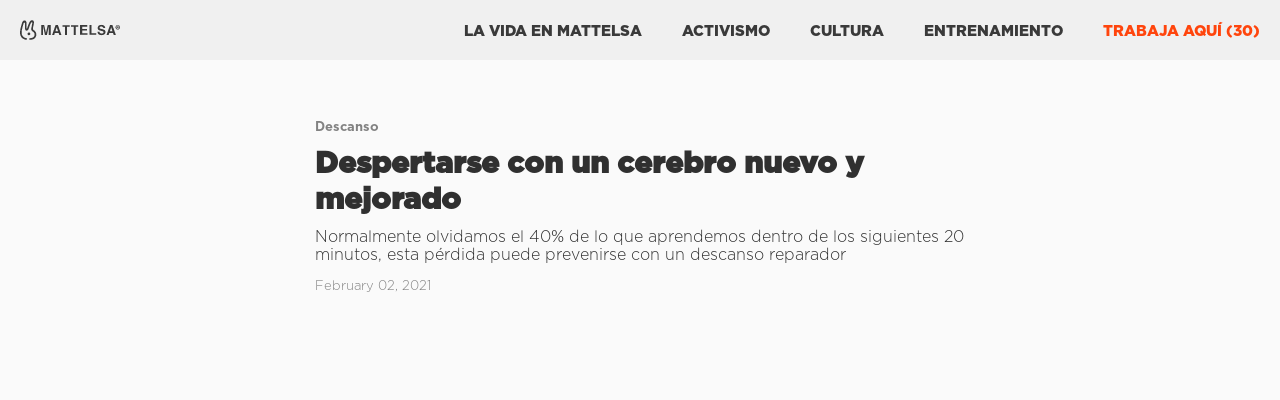

--- FILE ---
content_type: text/html; charset=utf-8
request_url: https://comunidad.mattelsa.net/entrenamiento/despertarse-con-un-cerebro-nuevo-y-mejorado
body_size: 15983
content:
<!DOCTYPE html><html><head><meta charSet="utf-8"/><title class="jsx-d35909bf26b9b8dc">Despertarse con un cerebro nuevo y mejorado </title><meta name="description" content="Normalmente olvidamos el 40% de lo que aprendemos dentro de los siguientes 20 minutos, esta pérdida puede prevenirse con un descanso reparador" class="jsx-d35909bf26b9b8dc"/><meta name="viewport" content="width=device-width, initial-scale=1" class="jsx-d35909bf26b9b8dc"/><link rel="shortcut icon" href="/favicon.ico" class="jsx-d35909bf26b9b8dc"/><link rel="stylesheet" href="https://cdnjs.cloudflare.com/ajax/libs/font-awesome/5.15.4/css/all.min.css" integrity="sha512-1ycn6IcaQQ40/MKBW2W4Rhis/DbILU74C1vSrLJxCq57o941Ym01SwNsOMqvEBFlcgUa6xLiPY/NS5R+E6ztJQ==" crossorigin="anonymous" referrerPolicy="no-referrer" class="jsx-d35909bf26b9b8dc"/><script async="" src="https://www.googletagmanager.com/gtag/js?id=UA-63625532-3" class="jsx-d35909bf26b9b8dc"></script><script class="jsx-d35909bf26b9b8dc">
              window.dataLayer = window.dataLayer || [];
              function gtag(){dataLayer.push(arguments);}
              gtag('js', new Date());

              gtag('config', 'UA-63625532-3');
            </script><script class="jsx-d35909bf26b9b8dc">
            (function(w,d,s,l,i){w[l]=w[l]||[];w[l].push({'gtm.start':
            new Date().getTime(),event:'gtm.js'});var f=d.getElementsByTagName(s)[0],
            j=d.createElement(s),dl=l!='dataLayer'?'&l='+l:'';j.async=true;j.src=
            'https://www.googletagmanager.com/gtm.js?id='+i+dl;f.parentNode.insertBefore(j,f);
            })(window,document,'script','dataLayer','GTM-MJJ8MGQ');
            </script><link href="/fonts/fonts.css" rel="stylesheet" class="jsx-d35909bf26b9b8dc"/><meta name="next-head-count" content="13"/><link rel="preconnect" href="https://fonts.gstatic.com" crossorigin /><noscript data-n-css=""></noscript><script defer="" nomodule="" src="/_next/static/chunks/polyfills-c67a75d1b6f99dc8.js"></script><script src="/_next/static/chunks/webpack-7b43cd298b51c832.js" defer=""></script><script src="/_next/static/chunks/framework-bb5c596eafb42b22.js" defer=""></script><script src="/_next/static/chunks/main-6420fe088a6fb238.js" defer=""></script><script src="/_next/static/chunks/pages/_app-946e15465896c167.js" defer=""></script><script src="/_next/static/chunks/75fc9c18-c7bf0df5a4fee36b.js" defer=""></script><script src="/_next/static/chunks/38-7441ae5d46119185.js" defer=""></script><script src="/_next/static/chunks/634-0cdce665d80abc80.js" defer=""></script><script src="/_next/static/chunks/243-e8866be89de1cd65.js" defer=""></script><script src="/_next/static/chunks/763-2f17e7d66e90a410.js" defer=""></script><script src="/_next/static/chunks/132-8cf051613eb4003e.js" defer=""></script><script src="/_next/static/chunks/438-27ca380ba0925ab5.js" defer=""></script><script src="/_next/static/chunks/664-6f34ea563108e64a.js" defer=""></script><script src="/_next/static/chunks/pages/entrenamiento/%5Bnombre%5D-ac48da693367ab38.js" defer=""></script><script src="/_next/static/-AmkBs3J82H5q0NNXqWG6/_buildManifest.js" defer=""></script><script src="/_next/static/-AmkBs3J82H5q0NNXqWG6/_ssgManifest.js" defer=""></script><style id="__jsx-e8235efee10835fb">svg.jsx-e8235efee10835fb{cursor:pointer}@media(min-width:768px){svg.jsx-e8235efee10835fb{height:50px;width:100px}.Logo-fixed.jsx-e8235efee10835fb{height:40px}}</style><style id="__jsx-ffc26971be0aafd8">p.jsx-ffc26971be0aafd8{position:absolute;top:20px;margin-left:15px;color:white;font-size:13px;font-family:var(--fontGotBold);text-transform:uppercase}</style><style id="__jsx-fe2aabe52f45466f">nav.jsx-fe2aabe52f45466f{width:100%;padding:0 20px;display:-webkit-box;display:-webkit-flex;display:-moz-box;display:-ms-flexbox;display:flex;-webkit-box-pack:justify;-webkit-justify-content:space-between;-moz-box-pack:justify;-ms-flex-pack:justify;justify-content:space-between;-webkit-box-align:center;-webkit-align-items:center;-moz-box-align:center;-ms-flex-align:center;align-items:center}@media(min-width:768px){nav.jsx-fe2aabe52f45466f{width:1280px}.Logo-fixed.jsx-fe2aabe52f45466f{height:40px}}@media(min-width:1300px){nav.jsx-fe2aabe52f45466f{padding:0}}</style><style id="__jsx-343e5c8c16c933a9">.Header.jsx-343e5c8c16c933a9{position:fixed;top:0;z-index:2;opacity:.95;-webkit-transition:all.3s;-moz-transition:all.3s;-o-transition:all.3s;transition:all.3s;display:-webkit-box;display:-webkit-flex;display:-moz-box;display:-ms-flexbox;display:flex;width:100%;-webkit-justify-content:space-around;-ms-flex-pack:distribute;justify-content:space-around;height:50px;-webkit-transition:.2s all ease-in-out;-moz-transition:.2s all ease-in-out;-o-transition:.2s all ease-in-out;transition:.2s all ease-in-out}.Header--active.jsx-343e5c8c16c933a9{background-color:var(--section-bgcolor)}.Header--open.jsx-343e5c8c16c933a9{opacity:1}.Header[data-hide="true"].jsx-343e5c8c16c933a9{background-color:#303030;);opacity:80%;height:4.6%;width:98.8%}@media(min-width:768px){.Header.jsx-343e5c8c16c933a9{height:60px}}</style><style id="__jsx-c4d12e56566b2a9c">#VideoEmbedded{min-width:280px;max-width:100%;min-height:220px;max-height:220px;padding:0 20px}#VideoEmbedded iframe{min-width:280px;max-width:100%;min-height:220px;max-height:220px}@media screen and (min-width:450px){#VideoEmbedded{min-height:280px;max-height:280px}#VideoEmbedded iframe{min-height:280px;max-height:280px}}@media screen and (min-width:550px){#VideoEmbedded{min-width:480px;max-width:650px;min-height:315px;max-height:315px}#VideoEmbedded iframe{min-width:480px;min-height:315px;max-height:315px}}@media screen and (min-width:768px){#VideoEmbedded{min-width:650px;max-width:650px;min-height:400px;max-height:400px;padding:0}#VideoEmbedded iframe{min-width:650px;max-width:650px;min-height:400px;max-height:400px}}</style><style id="__jsx-217571ef476067a4">.VideoPreview.jsx-a3761c2e080e3e82{position:relative;display:-webkit-box;display:-webkit-flex;display:-moz-box;display:-ms-flexbox;display:flex;-webkit-box-orient:vertical;-webkit-box-direction:normal;-webkit-flex-direction:column;-moz-box-orient:vertical;-moz-box-direction:normal;-ms-flex-direction:column;flex-direction:column;width:100%;max-width:650px;min-height:400px;max-height:100%}.VideoPreview.jsx-a3761c2e080e3e82 img.jsx-a3761c2e080e3e82{width:100%;max-width:650px;min-height:400px;max-height:100%;padding:0;cursor:pointer}.VideoPreview.jsx-a3761c2e080e3e82>i.fa-play.jsx-a3761c2e080e3e82{cursor:pointer;position:absolute;display:grid;place-items:center;background:white;z-index:1;width:70px;height:70px;-webkit-border-radius:50%;-moz-border-radius:50%;border-radius:50%;font-size:25px;padding-left:6px;left:0;right:0;top:0;bottom:0;margin:auto;-webkit-transition:-webkit-transform.4s ease;-moz-transition:-moz-transform.4s ease;-o-transition:-o-transform.4s ease;transition:-webkit-transform.4s ease;transition:-moz-transform.4s ease;transition:-o-transform.4s ease;transition:transform.4s ease}.VideoPreview.jsx-a3761c2e080e3e82:hover>i.fa-play.jsx-a3761c2e080e3e82{-webkit-transform:scale(1.1);-moz-transform:scale(1.1);-ms-transform:scale(1.1);-o-transform:scale(1.1);transform:scale(1.1)}.VideoPreview.jsx-a3761c2e080e3e82>i.fa-play.jsx-a3761c2e080e3e82::after{position:absolute;content:"";-webkit-border-radius:50%;-moz-border-radius:50%;border-radius:50%;width:100%;height:100%;border:3px solid hsla(0,0%,100%,0);-webkit-animation:pulse 3s ease infinite;-moz-animation:pulse 3s ease infinite;-o-animation:pulse 3s ease infinite;animation:pulse 3s ease infinite}.PostDetail.jsx-a3761c2e080e3e82{display:-webkit-box;display:-webkit-flex;display:-moz-box;display:-ms-flexbox;display:flex;-webkit-box-orient:vertical;-webkit-box-direction:normal;-webkit-flex-direction:column;-moz-box-orient:vertical;-moz-box-direction:normal;-ms-flex-direction:column;flex-direction:column;-webkit-box-pack:center;-webkit-justify-content:center;-moz-box-pack:center;-ms-flex-pack:center;justify-content:center;-webkit-box-align:center;-webkit-align-items:center;-moz-box-align:center;-ms-flex-align:center;align-items:center;padding:80px 0 0 0;margin:0 auto}.NoPost.jsx-a3761c2e080e3e82{margin:50px 0;font-family:var(--fontGotLight)}.Detail-info.jsx-a3761c2e080e3e82{width:100%;max-width:650px;display:-webkit-box;display:-webkit-flex;display:-moz-box;display:-ms-flexbox;display:flex;-webkit-box-orient:vertical;-webkit-box-direction:normal;-webkit-flex-direction:column;-moz-box-orient:vertical;-moz-box-direction:normal;-ms-flex-direction:column;flex-direction:column;text-align:left;padding:0 20px;margin-bottom:30px}.Detail-category.jsx-a3761c2e080e3e82{font-family:var(--fontGotBold);font-size:12px;color:#828282;margin-bottom:10px}.Detail-title.jsx-a3761c2e080e3e82{font-family:var(--fontGotBlack);font-size:23px;color:var(--text-color);margin-bottom:10px}.Detail-description.jsx-a3761c2e080e3e82{font-family:var(--fontGotLight);font-size:15px;color:var(--text-color);margin-bottom:15px;line-height:18px}.Detail-date.jsx-a3761c2e080e3e82{font-family:var(--fontGotLight);font-size:12px;color:#828282;margin-bottom:30px}.SharePost.jsx-a3761c2e080e3e82{display:none}.PostDetailHeader.jsx-a3761c2e080e3e82{width:100%;max-width:650px;padding:0 20px}video.jsx-a3761c2e080e3e82,audio.jsx-a3761c2e080e3e82{outline:none;width:100%;max-width:650px;padding:0 20px}video.jsx-a3761c2e080e3e82{max-height:400px;width:100%;max-width:650px}audio.jsx-a3761c2e080e3e82{width:100%;max-width:650px;margin-top:20px}.content.jsx-a3761c2e080e3e82{width:100%;max-width:650px;margin-top:35px;padding:0 20px}.ArticlesRelated.jsx-a3761c2e080e3e82{border-top:1px solid#c8c8c8;width:100%;display:-webkit-box;display:-webkit-flex;display:-moz-box;display:-ms-flexbox;display:flex;-webkit-box-orient:vertical;-webkit-box-direction:normal;-webkit-flex-direction:column;-moz-box-orient:vertical;-moz-box-direction:normal;-ms-flex-direction:column;flex-direction:column;-webkit-box-pack:center;-webkit-justify-content:center;-moz-box-pack:center;-ms-flex-pack:center;justify-content:center;-webkit-box-align:center;-webkit-align-items:center;-moz-box-align:center;-ms-flex-align:center;align-items:center;margin:50px 0 80px}@media(min-width:768px){.PostDetail.jsx-a3761c2e080e3e82{padding:120px 0 0 0}.Detail-info.jsx-a3761c2e080e3e82{padding:0;margin-bottom:0}.Detail-category.jsx-a3761c2e080e3e82{font-size:13px}.Detail-title.jsx-a3761c2e080e3e82{font-size:30px}.Detail-description.jsx-a3761c2e080e3e82{font-size:16px}.Detail-date.jsx-a3761c2e080e3e82{font-size:13px}.SharePost.jsx-a3761c2e080e3e82{display:-webkit-box;display:-webkit-flex;display:-moz-box;display:-ms-flexbox;display:flex;-webkit-box-pack:end;-webkit-justify-content:flex-end;-moz-box-pack:end;-ms-flex-pack:end;justify-content:flex-end;width:100%;max-width:650px;margin:30px 0 20px;-webkit-box-align:center;-webkit-align-items:center;-moz-box-align:center;-ms-flex-align:center;align-items:center;font-family:var(--fontGotBold);font-size:13px;color:#969696}.SharePost.jsx-a3761c2e080e3e82 span.jsx-a3761c2e080e3e82{height:16px}.SharePost.jsx-a3761c2e080e3e82 span.jsx-a3761c2e080e3e82:not(:last-child){margin-right:15px}.SharePost.jsx-a3761c2e080e3e82 span.jsx-a3761c2e080e3e82:last-child{border-left:1px solid#969696;padding-left:10px}.SharePost--bottom.jsx-a3761c2e080e3e82{-webkit-box-pack:start;-webkit-justify-content:flex-start;-moz-box-pack:start;-ms-flex-pack:start;justify-content:flex-start;border-top:1px solid#c8c8c8;border-bottom:1px solid#c8c8c8;height:60px;margin-top:50px}.PostDetailHeader.jsx-a3761c2e080e3e82{padding:0}video.jsx-a3761c2e080e3e82{min-height:400px;max-height:100%;padding:0}audio.jsx-a3761c2e080e3e82{width:90%;margin-top:10px;padding:0}.content.jsx-a3761c2e080e3e82{width:100%;padding:0;margin-bottom:50px}}@-webkit-keyframes pulse{0%{-webkit-transform:scale(1);transform:scale(1);border-color:hsla(0,0%,100%,.55)}100%{-webkit-transform:scale(1.4);transform:scale(1.4);border-color:hsla(0,0%,100%,0)}}@-moz-keyframes pulse{0%{-moz-transform:scale(1);transform:scale(1);border-color:hsla(0,0%,100%,.55)}100%{-moz-transform:scale(1.4);transform:scale(1.4);border-color:hsla(0,0%,100%,0)}}@-o-keyframes pulse{0%{-o-transform:scale(1);transform:scale(1);border-color:hsla(0,0%,100%,.55)}100%{-o-transform:scale(1.4);transform:scale(1.4);border-color:hsla(0,0%,100%,0)}}@keyframes pulse{0%{-webkit-transform:scale(1);-moz-transform:scale(1);-o-transform:scale(1);transform:scale(1);border-color:hsla(0,0%,100%,.55)}100%{-webkit-transform:scale(1.4);-moz-transform:scale(1.4);-o-transform:scale(1.4);transform:scale(1.4);border-color:hsla(0,0%,100%,0)}}</style><style id="__jsx-d1cb3fe32de0e4d9">svg.jsx-d1cb3fe32de0e4d9{height:39px;fill:var(--text-color)}</style><style id="__jsx-75e5e3f0f6615a6d">.Footer.jsx-75e5e3f0f6615a6d{height:170px;width:100%;display:-webkit-box;display:-webkit-flex;display:-moz-box;display:-ms-flexbox;display:flex;-webkit-box-orient:vertical;-webkit-box-direction:normal;-webkit-flex-direction:column;-moz-box-orient:vertical;-moz-box-direction:normal;-ms-flex-direction:column;flex-direction:column;color:var(--text-color);background:var(--section-bgcolor);-webkit-box-align:center;-webkit-align-items:center;-moz-box-align:center;-ms-flex-align:center;align-items:center;-webkit-box-pack:center;-webkit-justify-content:center;-moz-box-pack:center;-ms-flex-pack:center;justify-content:center;padding:0 20px}.Footer__Top.jsx-75e5e3f0f6615a6d{width:100%;max-width:1095px;display:-webkit-box;display:-webkit-flex;display:-moz-box;display:-ms-flexbox;display:flex;-webkit-box-pack:justify;-webkit-justify-content:space-between;-moz-box-pack:justify;-ms-flex-pack:justify;justify-content:space-between;margin-bottom:15px;-webkit-box-align:center;-webkit-align-items:center;-moz-box-align:center;-ms-flex-align:center;align-items:center;padding-top:25px}.Footer__Store.jsx-75e5e3f0f6615a6d,.Footer__ContactUs.jsx-75e5e3f0f6615a6d{color:var(--text-color);font-family:var(--fontGotBold);font-size:15px;cursor:pointer;text-decoration:none}.Footer__SocialNetworks.jsx-75e5e3f0f6615a6d a.jsx-75e5e3f0f6615a6d{cursor:pointer}.Footer__SocialNetworks.jsx-75e5e3f0f6615a6d a.jsx-75e5e3f0f6615a6d:not(:last-child){margin-right:40px}.Footer__Bottom.jsx-75e5e3f0f6615a6d{width:100%;max-width:1095px;display:-webkit-box;display:-webkit-flex;display:-moz-box;display:-ms-flexbox;display:flex;-webkit-box-pack:end;-webkit-justify-content:flex-end;-moz-box-pack:end;-ms-flex-pack:end;justify-content:flex-end;font-family:var(--fontGotLight);border-top:1px solid var(--colorDividingLine);padding-top:25px}@media(min-width:1095px){.Footer.jsx-75e5e3f0f6615a6d{padding-left:0;padding-right:0}}@media(max-width:768px){.Footer.jsx-75e5e3f0f6615a6d{height:100%;padding:0}.Footer__Top.jsx-75e5e3f0f6615a6d{height:100%;-webkit-box-orient:vertical;-webkit-box-direction:normal;-webkit-flex-direction:column;-moz-box-orient:vertical;-moz-box-direction:normal;-ms-flex-direction:column;flex-direction:column;-webkit-box-align:center;-webkit-align-items:center;-moz-box-align:center;-ms-flex-align:center;align-items:center;margin:0;padding:0}.Footer__Logo.jsx-75e5e3f0f6615a6d{height:80px;width:100%;display:-webkit-box;display:-webkit-flex;display:-moz-box;display:-ms-flexbox;display:flex;-webkit-box-pack:center;-webkit-justify-content:center;-moz-box-pack:center;-ms-flex-pack:center;justify-content:center;-webkit-box-align:center;-webkit-align-items:center;-moz-box-align:center;-ms-flex-align:center;align-items:center;border-bottom:1px solid var(--colorDividingLine)}.Footer__Store.jsx-75e5e3f0f6615a6d,.Footer__ContactUs.jsx-75e5e3f0f6615a6d{display:-webkit-box;display:-webkit-flex;display:-moz-box;display:-ms-flexbox;display:flex;-webkit-box-pack:center;-webkit-justify-content:center;-moz-box-pack:center;-ms-flex-pack:center;justify-content:center;-webkit-box-align:center;-webkit-align-items:center;-moz-box-align:center;-ms-flex-align:center;align-items:center}.Footer__Store.jsx-75e5e3f0f6615a6d{height:50px;width:100%;border-bottom:1px solid var(--colorDividingLine)}.Footer__ContactUs.jsx-75e5e3f0f6615a6d{height:50px;width:100%;border-bottom:1px solid var(--colorDividingLine)}.Footer__SocialNetworks.jsx-75e5e3f0f6615a6d{display:-webkit-box;display:-webkit-flex;display:-moz-box;display:-ms-flexbox;display:flex;-webkit-box-pack:center;-webkit-justify-content:center;-moz-box-pack:center;-ms-flex-pack:center;justify-content:center;width:100%;height:32px;margin:30px 0 35px}.Footer__Bottom.jsx-75e5e3f0f6615a6d{-webkit-box-pack:center;-webkit-justify-content:center;-moz-box-pack:center;-ms-flex-pack:center;justify-content:center;border:none;padding:0 0 5px}.Footer__Copyright.jsx-75e5e3f0f6615a6d{font-family:var(--fontGotBold)}}</style><style id="__jsx-d35909bf26b9b8dc">:root{--main-bgcolor:#fafafa;--text-color:#303030;--section-bgcolor:#f0f0f0;--text-matt-color:#3A4132;--fontSizeH1:35px;--fontSizeH2:30px;--fontSizeH3:25px;--fontSizeH4:13px;--fontSizeB:15px;--fontGotBlack:'Gotham-Black';--fontGotBold:'Gotham-Bold';--fontGotMedium:'Gotham-Medium';--fontGotLight:'Gotham-Light';--fontGotBook:'Gotham-Book';--fontChromaBlack:'Chroma-Black';--fontSizeH1Mobile:25px;--fontSizeH2Mobile:23px;--fontSizeH3Mobile:20px;--fontSizeH4Mobile:13px;--fontSizeBMobile:15px;--colorDividingLine:#c8c8c8}.matttitle--primary{font-family:Gotham-Bold;font-size:2.1em;text-align:center}.no-scroll{overflow:hidden}.matttitle--secondary{font-family:Gotham-Bold;font-size:16px}.mattcontent{font-family:Gotham-Light;font-size:16px;margin-top:10px;margin-bottom:10px;line-height:1.5;text-align:justify;width:100%}body{line-height:1;overflow-x:hidden;margin:0;padding:0;border:0;font-size:100%;font:inherit;vertical-align:baseline;text-rendering:optimizeLegibility;background-color:var(--main-bgcolor)}*{-webkit-box-sizing:border-box;-moz-box-sizing:border-box;box-sizing:border-box}.Site{display:-webkit-box;display:-webkit-flex;display:-moz-box;display:-ms-flexbox;display:flex;min-height:100vh;-webkit-box-orient:vertical;-webkit-box-direction:normal;-webkit-flex-direction:column;-moz-box-orient:vertical;-moz-box-direction:normal;-ms-flex-direction:column;flex-direction:column}.Site-content{-webkit-box-flex:1;-webkit-flex:1;-moz-box-flex:1;-ms-flex:1;flex:1;background-color:var(--main-bgcolor)}.Site-content__likeEcommerce{background-color:rgb(245 245 245)!important;:
          }h1,h2{font-family:var(--fontGotBlack);margin:0}h1{font-size:var(--fontSizeH1)}h2{font-size:var(--fontSizeH2)}h3{font-family:var(--fontGotBold);font-size:var(--fontSizeH3);margin:0}h4,b{font-family:var(--fontGotLight);margin:0}h4{font-size:var(--fontSizeH4)}b{font-size:var(--fontSizeB);line-height:25px}p{margin:0}.DraftEditor-root{text-align:left!important;font-family:var(--fontGotLight)!important;font-size:16px;line-height:30px}.DraftEditor-root h1{font-size:30px!important;line-height:36px!important}.DraftEditor-root figure{margin:0}.DraftEditor-root figure img{width:100%}@media(max-width:768px){h1{font-size:var(--fontSizeH1Mobile)}h2{font-size:var(--fontSizeH2Mobile)}h3{font-size:var(--fontSizeH3Mobile)}h4{font-size:var(--fontSizeH4Mobile)}b{font-size:var(--fontSizeBMobile)}.matttitle--primary{font-size:1.5em}.DraftEditor-root{font-size:16px!important;line-height:20px 15px!important}.DraftEditor-root h1{font-size:20px!important;line-height:30px!important}}</style><style data-styled="" data-styled-version="5.2.1">.hDdisT{list-style:none;display:-webkit-box;display:-webkit-flex;display:-ms-flexbox;display:flex;-webkit-flex-flow:row nowrap;-ms-flex-flow:row nowrap;flex-flow:row nowrap;margin:0;height:100%;padding:0;}/*!sc*/
.hDdisT li{padding:0;margin:0 20px;-webkit-transition:.2s ease-in-out;transition:.2s ease-in-out;cursor:pointer;border-top:3px solid transparent;display:-webkit-box;display:-webkit-flex;display:-ms-flexbox;display:flex;-webkit-align-items:center;-webkit-box-align:center;-ms-flex-align:center;align-items:center;}/*!sc*/
.hDdisT li:last-child{margin-right:0;}/*!sc*/
.hDdisT li:hover{border-top:3px solid var(--text-color);}/*!sc*/
.hDdisT li a{font-family:var(--fontGotBlack);-webkit-text-decoration:none;text-decoration:none;color:var(--text-color);text-transform:uppercase;font-size:15px;height:100%;display:-webkit-box;display:-webkit-flex;display:-ms-flexbox;display:flex;-webkit-align-items:center;-webkit-box-align:center;-ms-flex-align:center;align-items:center;}/*!sc*/
.hDdisT li.active{border-top:3px solid var(--text-color);}/*!sc*/
.hDdisT li.Work.active{border-top:3px solid #ff3c00;}/*!sc*/
.hDdisT li.Logout svg{color:var(--text-color);}/*!sc*/
.hDdisT .Work{-webkit-order:4;-ms-flex-order:4;order:4;}/*!sc*/
.hDdisT .Logout{-webkit-order:5;-ms-flex-order:5;order:5;}/*!sc*/
.hDdisT .Work:hover{border-top:3px solid #ff3c00;}/*!sc*/
.hDdisT .Logout:hover{border-top:3px solid transparent;}/*!sc*/
.hDdisT .Work a{color:#ff3c00;}/*!sc*/
@media (max-width:768px){.hDdisT{-webkit-flex-flow:column nowrap;-ms-flex-flow:column nowrap;flex-flow:column nowrap;background:var(--text-color);position:fixed;-webkit-transform:translateX(100%);-ms-transform:translateX(100%);transform:translateX(100%);top:0;right:0;padding:50px 0 0;width:100vw;-webkit-transition:-webkit-transform 0.3s ease-in-out;-webkit-transition:transform 0.3s ease-in-out;transition:transform 0.3s ease-in-out;}.hDdisT li:nth-child(1){-webkit-order:2;-ms-flex-order:2;order:2;-webkit-transition:all .5s ease-in-out;transition:all .5s ease-in-out;-webkit-transform:translateX(100%);-ms-transform:translateX(100%);transform:translateX(100%);}.hDdisT li:nth-child(2){-webkit-order:3;-ms-flex-order:3;order:3;-webkit-transition:all .6s ease-in-out;transition:all .6s ease-in-out;-webkit-transform:translateX(100%);-ms-transform:translateX(100%);transform:translateX(100%);}.hDdisT li:nth-child(3){-webkit-order:4;-ms-flex-order:4;order:4;-webkit-transition:all .7s ease-in-out;transition:all .7s ease-in-out;-webkit-transform:translateX(100%);-ms-transform:translateX(100%);transform:translateX(100%);}.hDdisT li:nth-child(4){-webkit-transition:all .4s ease-in-out;transition:all .4s ease-in-out;-webkit-transform:translateX(100%);-ms-transform:translateX(100%);transform:translateX(100%);}.hDdisT li:nth-child(5){-webkit-order:6;-ms-flex-order:6;order:6;-webkit-transition:all .8s ease-in-out;transition:all .8s ease-in-out;-webkit-transform:translateX(100%);-ms-transform:translateX(100%);transform:translateX(100%);}.hDdisT li{padding:25px 0;margin:0;height:70px;-webkit-box-pack:end;-webkit-justify-content:flex-end;-ms-flex-pack:end;justify-content:flex-end;border:none;}.hDdisT li:hover{border-top:0;}.hDdisT li.active{border-top:0;}.hDdisT li.Work.active{border-top:0;}.hDdisT li a{font-size:23px;margin-right:20px;}.hDdisT .Work:hover{border-top:0;}.hDdisT li.active{background:#282828;}}/*!sc*/
data-styled.g1[id="sc-bdfBwQ"]{content:"hDdisT,"}/*!sc*/
.ctXnOk{width:2rem;height:1.5rem;top:10px;right:20px;z-index:20;display:none;cursor:pointer;}/*!sc*/
@media (max-width:768px){.ctXnOk{display:-webkit-box;display:-webkit-flex;display:-ms-flexbox;display:flex;-webkit-box-pack:justify;-webkit-justify-content:space-between;-ms-flex-pack:justify;justify-content:space-between;-webkit-flex-flow:column nowrap;-ms-flex-flow:column nowrap;flex-flow:column nowrap;}}/*!sc*/
.ctXnOk .Burger{width:2rem;height:0.25rem;background-color:var(--text-color);border-radius:10px;-webkit-transform-origin:right;-ms-transform-origin:right;transform-origin:right;-webkit-transition:all 0.2s ease-in-out;transition:all 0.2s ease-in-out;}/*!sc*/
.ctXnOk .Burger:nth-child(1){-webkit-transform:rotate(0);-ms-transform:rotate(0);transform:rotate(0);width:2rem;}/*!sc*/
.ctXnOk .Burger:nth-child(2){-webkit-transform-origin:left;-ms-transform-origin:left;transform-origin:left;-webkit-transform:translateX(0);-ms-transform:translateX(0);transform:translateX(0);opacity:1;}/*!sc*/
.ctXnOk .Burger:nth-child(3){-webkit-transform:rotate(0);-ms-transform:rotate(0);transform:rotate(0);width:2rem;}/*!sc*/
data-styled.g2[id="sc-gsTCUz"]{content:"ctXnOk,"}/*!sc*/
.buwmlQ{height:32px;width:32px;}/*!sc*/
data-styled.g3[id="sc-dlfnbm"]{content:"buwmlQ,"}/*!sc*/
</style><style data-href="https://fonts.googleapis.com/css?family=Roboto&display=swap">@font-face{font-family:'Roboto';font-style:normal;font-weight:400;font-stretch:normal;font-display:swap;src:url(https://fonts.gstatic.com/s/roboto/v49/KFOMCnqEu92Fr1ME7kSn66aGLdTylUAMQXC89YmC2DPNWubEbVmUiAw.woff) format('woff')}@font-face{font-family:'Roboto';font-style:normal;font-weight:400;font-stretch:100%;font-display:swap;src:url(https://fonts.gstatic.com/s/roboto/v49/KFOMCnqEu92Fr1ME7kSn66aGLdTylUAMQXC89YmC2DPNWubEbVmZiAz0klQmz24O0g.woff) format('woff');unicode-range:U+0460-052F,U+1C80-1C8A,U+20B4,U+2DE0-2DFF,U+A640-A69F,U+FE2E-FE2F}@font-face{font-family:'Roboto';font-style:normal;font-weight:400;font-stretch:100%;font-display:swap;src:url(https://fonts.gstatic.com/s/roboto/v49/KFOMCnqEu92Fr1ME7kSn66aGLdTylUAMQXC89YmC2DPNWubEbVmQiAz0klQmz24O0g.woff) format('woff');unicode-range:U+0301,U+0400-045F,U+0490-0491,U+04B0-04B1,U+2116}@font-face{font-family:'Roboto';font-style:normal;font-weight:400;font-stretch:100%;font-display:swap;src:url(https://fonts.gstatic.com/s/roboto/v49/KFOMCnqEu92Fr1ME7kSn66aGLdTylUAMQXC89YmC2DPNWubEbVmYiAz0klQmz24O0g.woff) format('woff');unicode-range:U+1F00-1FFF}@font-face{font-family:'Roboto';font-style:normal;font-weight:400;font-stretch:100%;font-display:swap;src:url(https://fonts.gstatic.com/s/roboto/v49/KFOMCnqEu92Fr1ME7kSn66aGLdTylUAMQXC89YmC2DPNWubEbVmXiAz0klQmz24O0g.woff) format('woff');unicode-range:U+0370-0377,U+037A-037F,U+0384-038A,U+038C,U+038E-03A1,U+03A3-03FF}@font-face{font-family:'Roboto';font-style:normal;font-weight:400;font-stretch:100%;font-display:swap;src:url(https://fonts.gstatic.com/s/roboto/v49/KFOMCnqEu92Fr1ME7kSn66aGLdTylUAMQXC89YmC2DPNWubEbVnoiAz0klQmz24O0g.woff) format('woff');unicode-range:U+0302-0303,U+0305,U+0307-0308,U+0310,U+0312,U+0315,U+031A,U+0326-0327,U+032C,U+032F-0330,U+0332-0333,U+0338,U+033A,U+0346,U+034D,U+0391-03A1,U+03A3-03A9,U+03B1-03C9,U+03D1,U+03D5-03D6,U+03F0-03F1,U+03F4-03F5,U+2016-2017,U+2034-2038,U+203C,U+2040,U+2043,U+2047,U+2050,U+2057,U+205F,U+2070-2071,U+2074-208E,U+2090-209C,U+20D0-20DC,U+20E1,U+20E5-20EF,U+2100-2112,U+2114-2115,U+2117-2121,U+2123-214F,U+2190,U+2192,U+2194-21AE,U+21B0-21E5,U+21F1-21F2,U+21F4-2211,U+2213-2214,U+2216-22FF,U+2308-230B,U+2310,U+2319,U+231C-2321,U+2336-237A,U+237C,U+2395,U+239B-23B7,U+23D0,U+23DC-23E1,U+2474-2475,U+25AF,U+25B3,U+25B7,U+25BD,U+25C1,U+25CA,U+25CC,U+25FB,U+266D-266F,U+27C0-27FF,U+2900-2AFF,U+2B0E-2B11,U+2B30-2B4C,U+2BFE,U+3030,U+FF5B,U+FF5D,U+1D400-1D7FF,U+1EE00-1EEFF}@font-face{font-family:'Roboto';font-style:normal;font-weight:400;font-stretch:100%;font-display:swap;src:url(https://fonts.gstatic.com/s/roboto/v49/KFOMCnqEu92Fr1ME7kSn66aGLdTylUAMQXC89YmC2DPNWubEbVn6iAz0klQmz24O0g.woff) format('woff');unicode-range:U+0001-000C,U+000E-001F,U+007F-009F,U+20DD-20E0,U+20E2-20E4,U+2150-218F,U+2190,U+2192,U+2194-2199,U+21AF,U+21E6-21F0,U+21F3,U+2218-2219,U+2299,U+22C4-22C6,U+2300-243F,U+2440-244A,U+2460-24FF,U+25A0-27BF,U+2800-28FF,U+2921-2922,U+2981,U+29BF,U+29EB,U+2B00-2BFF,U+4DC0-4DFF,U+FFF9-FFFB,U+10140-1018E,U+10190-1019C,U+101A0,U+101D0-101FD,U+102E0-102FB,U+10E60-10E7E,U+1D2C0-1D2D3,U+1D2E0-1D37F,U+1F000-1F0FF,U+1F100-1F1AD,U+1F1E6-1F1FF,U+1F30D-1F30F,U+1F315,U+1F31C,U+1F31E,U+1F320-1F32C,U+1F336,U+1F378,U+1F37D,U+1F382,U+1F393-1F39F,U+1F3A7-1F3A8,U+1F3AC-1F3AF,U+1F3C2,U+1F3C4-1F3C6,U+1F3CA-1F3CE,U+1F3D4-1F3E0,U+1F3ED,U+1F3F1-1F3F3,U+1F3F5-1F3F7,U+1F408,U+1F415,U+1F41F,U+1F426,U+1F43F,U+1F441-1F442,U+1F444,U+1F446-1F449,U+1F44C-1F44E,U+1F453,U+1F46A,U+1F47D,U+1F4A3,U+1F4B0,U+1F4B3,U+1F4B9,U+1F4BB,U+1F4BF,U+1F4C8-1F4CB,U+1F4D6,U+1F4DA,U+1F4DF,U+1F4E3-1F4E6,U+1F4EA-1F4ED,U+1F4F7,U+1F4F9-1F4FB,U+1F4FD-1F4FE,U+1F503,U+1F507-1F50B,U+1F50D,U+1F512-1F513,U+1F53E-1F54A,U+1F54F-1F5FA,U+1F610,U+1F650-1F67F,U+1F687,U+1F68D,U+1F691,U+1F694,U+1F698,U+1F6AD,U+1F6B2,U+1F6B9-1F6BA,U+1F6BC,U+1F6C6-1F6CF,U+1F6D3-1F6D7,U+1F6E0-1F6EA,U+1F6F0-1F6F3,U+1F6F7-1F6FC,U+1F700-1F7FF,U+1F800-1F80B,U+1F810-1F847,U+1F850-1F859,U+1F860-1F887,U+1F890-1F8AD,U+1F8B0-1F8BB,U+1F8C0-1F8C1,U+1F900-1F90B,U+1F93B,U+1F946,U+1F984,U+1F996,U+1F9E9,U+1FA00-1FA6F,U+1FA70-1FA7C,U+1FA80-1FA89,U+1FA8F-1FAC6,U+1FACE-1FADC,U+1FADF-1FAE9,U+1FAF0-1FAF8,U+1FB00-1FBFF}@font-face{font-family:'Roboto';font-style:normal;font-weight:400;font-stretch:100%;font-display:swap;src:url(https://fonts.gstatic.com/s/roboto/v49/KFOMCnqEu92Fr1ME7kSn66aGLdTylUAMQXC89YmC2DPNWubEbVmbiAz0klQmz24O0g.woff) format('woff');unicode-range:U+0102-0103,U+0110-0111,U+0128-0129,U+0168-0169,U+01A0-01A1,U+01AF-01B0,U+0300-0301,U+0303-0304,U+0308-0309,U+0323,U+0329,U+1EA0-1EF9,U+20AB}@font-face{font-family:'Roboto';font-style:normal;font-weight:400;font-stretch:100%;font-display:swap;src:url(https://fonts.gstatic.com/s/roboto/v49/KFOMCnqEu92Fr1ME7kSn66aGLdTylUAMQXC89YmC2DPNWubEbVmaiAz0klQmz24O0g.woff) format('woff');unicode-range:U+0100-02BA,U+02BD-02C5,U+02C7-02CC,U+02CE-02D7,U+02DD-02FF,U+0304,U+0308,U+0329,U+1D00-1DBF,U+1E00-1E9F,U+1EF2-1EFF,U+2020,U+20A0-20AB,U+20AD-20C0,U+2113,U+2C60-2C7F,U+A720-A7FF}@font-face{font-family:'Roboto';font-style:normal;font-weight:400;font-stretch:100%;font-display:swap;src:url(https://fonts.gstatic.com/s/roboto/v49/KFOMCnqEu92Fr1ME7kSn66aGLdTylUAMQXC89YmC2DPNWubEbVmUiAz0klQmz24.woff) format('woff');unicode-range:U+0000-00FF,U+0131,U+0152-0153,U+02BB-02BC,U+02C6,U+02DA,U+02DC,U+0304,U+0308,U+0329,U+2000-206F,U+20AC,U+2122,U+2191,U+2193,U+2212,U+2215,U+FEFF,U+FFFD}</style><style data-href="https://fonts.googleapis.com/css2?family=Montserrat:wght@100;500;700&display=swap">@font-face{font-family:'Montserrat';font-style:normal;font-weight:100;font-display:swap;src:url(https://fonts.gstatic.com/s/montserrat/v31/JTUHjIg1_i6t8kCHKm4532VJOt5-QNFgpCtr6Uw9.woff) format('woff')}@font-face{font-family:'Montserrat';font-style:normal;font-weight:500;font-display:swap;src:url(https://fonts.gstatic.com/s/montserrat/v31/JTUHjIg1_i6t8kCHKm4532VJOt5-QNFgpCtZ6Ew9.woff) format('woff')}@font-face{font-family:'Montserrat';font-style:normal;font-weight:700;font-display:swap;src:url(https://fonts.gstatic.com/s/montserrat/v31/JTUHjIg1_i6t8kCHKm4532VJOt5-QNFgpCuM70w9.woff) format('woff')}@font-face{font-family:'Montserrat';font-style:normal;font-weight:100;font-display:swap;src:url(https://fonts.gstatic.com/s/montserrat/v31/JTUSjIg1_i6t8kCHKm459WRhyyTh89ZNpQ.woff2) format('woff2');unicode-range:U+0460-052F,U+1C80-1C8A,U+20B4,U+2DE0-2DFF,U+A640-A69F,U+FE2E-FE2F}@font-face{font-family:'Montserrat';font-style:normal;font-weight:100;font-display:swap;src:url(https://fonts.gstatic.com/s/montserrat/v31/JTUSjIg1_i6t8kCHKm459W1hyyTh89ZNpQ.woff2) format('woff2');unicode-range:U+0301,U+0400-045F,U+0490-0491,U+04B0-04B1,U+2116}@font-face{font-family:'Montserrat';font-style:normal;font-weight:100;font-display:swap;src:url(https://fonts.gstatic.com/s/montserrat/v31/JTUSjIg1_i6t8kCHKm459WZhyyTh89ZNpQ.woff2) format('woff2');unicode-range:U+0102-0103,U+0110-0111,U+0128-0129,U+0168-0169,U+01A0-01A1,U+01AF-01B0,U+0300-0301,U+0303-0304,U+0308-0309,U+0323,U+0329,U+1EA0-1EF9,U+20AB}@font-face{font-family:'Montserrat';font-style:normal;font-weight:100;font-display:swap;src:url(https://fonts.gstatic.com/s/montserrat/v31/JTUSjIg1_i6t8kCHKm459WdhyyTh89ZNpQ.woff2) format('woff2');unicode-range:U+0100-02BA,U+02BD-02C5,U+02C7-02CC,U+02CE-02D7,U+02DD-02FF,U+0304,U+0308,U+0329,U+1D00-1DBF,U+1E00-1E9F,U+1EF2-1EFF,U+2020,U+20A0-20AB,U+20AD-20C0,U+2113,U+2C60-2C7F,U+A720-A7FF}@font-face{font-family:'Montserrat';font-style:normal;font-weight:100;font-display:swap;src:url(https://fonts.gstatic.com/s/montserrat/v31/JTUSjIg1_i6t8kCHKm459WlhyyTh89Y.woff2) format('woff2');unicode-range:U+0000-00FF,U+0131,U+0152-0153,U+02BB-02BC,U+02C6,U+02DA,U+02DC,U+0304,U+0308,U+0329,U+2000-206F,U+20AC,U+2122,U+2191,U+2193,U+2212,U+2215,U+FEFF,U+FFFD}@font-face{font-family:'Montserrat';font-style:normal;font-weight:500;font-display:swap;src:url(https://fonts.gstatic.com/s/montserrat/v31/JTUSjIg1_i6t8kCHKm459WRhyyTh89ZNpQ.woff2) format('woff2');unicode-range:U+0460-052F,U+1C80-1C8A,U+20B4,U+2DE0-2DFF,U+A640-A69F,U+FE2E-FE2F}@font-face{font-family:'Montserrat';font-style:normal;font-weight:500;font-display:swap;src:url(https://fonts.gstatic.com/s/montserrat/v31/JTUSjIg1_i6t8kCHKm459W1hyyTh89ZNpQ.woff2) format('woff2');unicode-range:U+0301,U+0400-045F,U+0490-0491,U+04B0-04B1,U+2116}@font-face{font-family:'Montserrat';font-style:normal;font-weight:500;font-display:swap;src:url(https://fonts.gstatic.com/s/montserrat/v31/JTUSjIg1_i6t8kCHKm459WZhyyTh89ZNpQ.woff2) format('woff2');unicode-range:U+0102-0103,U+0110-0111,U+0128-0129,U+0168-0169,U+01A0-01A1,U+01AF-01B0,U+0300-0301,U+0303-0304,U+0308-0309,U+0323,U+0329,U+1EA0-1EF9,U+20AB}@font-face{font-family:'Montserrat';font-style:normal;font-weight:500;font-display:swap;src:url(https://fonts.gstatic.com/s/montserrat/v31/JTUSjIg1_i6t8kCHKm459WdhyyTh89ZNpQ.woff2) format('woff2');unicode-range:U+0100-02BA,U+02BD-02C5,U+02C7-02CC,U+02CE-02D7,U+02DD-02FF,U+0304,U+0308,U+0329,U+1D00-1DBF,U+1E00-1E9F,U+1EF2-1EFF,U+2020,U+20A0-20AB,U+20AD-20C0,U+2113,U+2C60-2C7F,U+A720-A7FF}@font-face{font-family:'Montserrat';font-style:normal;font-weight:500;font-display:swap;src:url(https://fonts.gstatic.com/s/montserrat/v31/JTUSjIg1_i6t8kCHKm459WlhyyTh89Y.woff2) format('woff2');unicode-range:U+0000-00FF,U+0131,U+0152-0153,U+02BB-02BC,U+02C6,U+02DA,U+02DC,U+0304,U+0308,U+0329,U+2000-206F,U+20AC,U+2122,U+2191,U+2193,U+2212,U+2215,U+FEFF,U+FFFD}@font-face{font-family:'Montserrat';font-style:normal;font-weight:700;font-display:swap;src:url(https://fonts.gstatic.com/s/montserrat/v31/JTUSjIg1_i6t8kCHKm459WRhyyTh89ZNpQ.woff2) format('woff2');unicode-range:U+0460-052F,U+1C80-1C8A,U+20B4,U+2DE0-2DFF,U+A640-A69F,U+FE2E-FE2F}@font-face{font-family:'Montserrat';font-style:normal;font-weight:700;font-display:swap;src:url(https://fonts.gstatic.com/s/montserrat/v31/JTUSjIg1_i6t8kCHKm459W1hyyTh89ZNpQ.woff2) format('woff2');unicode-range:U+0301,U+0400-045F,U+0490-0491,U+04B0-04B1,U+2116}@font-face{font-family:'Montserrat';font-style:normal;font-weight:700;font-display:swap;src:url(https://fonts.gstatic.com/s/montserrat/v31/JTUSjIg1_i6t8kCHKm459WZhyyTh89ZNpQ.woff2) format('woff2');unicode-range:U+0102-0103,U+0110-0111,U+0128-0129,U+0168-0169,U+01A0-01A1,U+01AF-01B0,U+0300-0301,U+0303-0304,U+0308-0309,U+0323,U+0329,U+1EA0-1EF9,U+20AB}@font-face{font-family:'Montserrat';font-style:normal;font-weight:700;font-display:swap;src:url(https://fonts.gstatic.com/s/montserrat/v31/JTUSjIg1_i6t8kCHKm459WdhyyTh89ZNpQ.woff2) format('woff2');unicode-range:U+0100-02BA,U+02BD-02C5,U+02C7-02CC,U+02CE-02D7,U+02DD-02FF,U+0304,U+0308,U+0329,U+1D00-1DBF,U+1E00-1E9F,U+1EF2-1EFF,U+2020,U+20A0-20AB,U+20AD-20C0,U+2113,U+2C60-2C7F,U+A720-A7FF}@font-face{font-family:'Montserrat';font-style:normal;font-weight:700;font-display:swap;src:url(https://fonts.gstatic.com/s/montserrat/v31/JTUSjIg1_i6t8kCHKm459WlhyyTh89Y.woff2) format('woff2');unicode-range:U+0000-00FF,U+0131,U+0152-0153,U+02BB-02BC,U+02C6,U+02DA,U+02DC,U+0304,U+0308,U+0329,U+2000-206F,U+20AC,U+2122,U+2191,U+2193,U+2212,U+2215,U+FEFF,U+FFFD}</style><style data-href="https://fonts.googleapis.com/css2?family=Nunito:ital,wght@0,200..1000;1,200..1000&display=swap">@font-face{font-family:'Nunito';font-style:italic;font-weight:200;font-display:swap;src:url(https://fonts.gstatic.com/s/nunito/v32/XRXK3I6Li01BKofIMPyPbj8d7IEAGXNiLXA3iQ.woff) format('woff')}@font-face{font-family:'Nunito';font-style:italic;font-weight:300;font-display:swap;src:url(https://fonts.gstatic.com/s/nunito/v32/XRXK3I6Li01BKofIMPyPbj8d7IEAGXNi83A3iQ.woff) format('woff')}@font-face{font-family:'Nunito';font-style:italic;font-weight:400;font-display:swap;src:url(https://fonts.gstatic.com/s/nunito/v32/XRXK3I6Li01BKofIMPyPbj8d7IEAGXNirXA3iQ.woff) format('woff')}@font-face{font-family:'Nunito';font-style:italic;font-weight:500;font-display:swap;src:url(https://fonts.gstatic.com/s/nunito/v32/XRXK3I6Li01BKofIMPyPbj8d7IEAGXNin3A3iQ.woff) format('woff')}@font-face{font-family:'Nunito';font-style:italic;font-weight:600;font-display:swap;src:url(https://fonts.gstatic.com/s/nunito/v32/XRXK3I6Li01BKofIMPyPbj8d7IEAGXNic3c3iQ.woff) format('woff')}@font-face{font-family:'Nunito';font-style:italic;font-weight:700;font-display:swap;src:url(https://fonts.gstatic.com/s/nunito/v32/XRXK3I6Li01BKofIMPyPbj8d7IEAGXNiSnc3iQ.woff) format('woff')}@font-face{font-family:'Nunito';font-style:italic;font-weight:800;font-display:swap;src:url(https://fonts.gstatic.com/s/nunito/v32/XRXK3I6Li01BKofIMPyPbj8d7IEAGXNiLXc3iQ.woff) format('woff')}@font-face{font-family:'Nunito';font-style:italic;font-weight:900;font-display:swap;src:url(https://fonts.gstatic.com/s/nunito/v32/XRXK3I6Li01BKofIMPyPbj8d7IEAGXNiBHc3iQ.woff) format('woff')}@font-face{font-family:'Nunito';font-style:normal;font-weight:200;font-display:swap;src:url(https://fonts.gstatic.com/s/nunito/v32/XRXI3I6Li01BKofiOc5wtlZ2di8HDDshRTA.woff) format('woff')}@font-face{font-family:'Nunito';font-style:normal;font-weight:300;font-display:swap;src:url(https://fonts.gstatic.com/s/nunito/v32/XRXI3I6Li01BKofiOc5wtlZ2di8HDOUhRTA.woff) format('woff')}@font-face{font-family:'Nunito';font-style:normal;font-weight:400;font-display:swap;src:url(https://fonts.gstatic.com/s/nunito/v32/XRXI3I6Li01BKofiOc5wtlZ2di8HDLshRTA.woff) format('woff')}@font-face{font-family:'Nunito';font-style:normal;font-weight:500;font-display:swap;src:url(https://fonts.gstatic.com/s/nunito/v32/XRXI3I6Li01BKofiOc5wtlZ2di8HDIkhRTA.woff) format('woff')}@font-face{font-family:'Nunito';font-style:normal;font-weight:600;font-display:swap;src:url(https://fonts.gstatic.com/s/nunito/v32/XRXI3I6Li01BKofiOc5wtlZ2di8HDGUmRTA.woff) format('woff')}@font-face{font-family:'Nunito';font-style:normal;font-weight:700;font-display:swap;src:url(https://fonts.gstatic.com/s/nunito/v32/XRXI3I6Li01BKofiOc5wtlZ2di8HDFwmRTA.woff) format('woff')}@font-face{font-family:'Nunito';font-style:normal;font-weight:800;font-display:swap;src:url(https://fonts.gstatic.com/s/nunito/v32/XRXI3I6Li01BKofiOc5wtlZ2di8HDDsmRTA.woff) format('woff')}@font-face{font-family:'Nunito';font-style:normal;font-weight:900;font-display:swap;src:url(https://fonts.gstatic.com/s/nunito/v32/XRXI3I6Li01BKofiOc5wtlZ2di8HDBImRTA.woff) format('woff')}@font-face{font-family:'Nunito';font-style:italic;font-weight:200 1000;font-display:swap;src:url(https://fonts.gstatic.com/s/nunito/v32/XRXX3I6Li01BKofIMNaORs7nczIHNHI.woff2) format('woff2');unicode-range:U+0460-052F,U+1C80-1C8A,U+20B4,U+2DE0-2DFF,U+A640-A69F,U+FE2E-FE2F}@font-face{font-family:'Nunito';font-style:italic;font-weight:200 1000;font-display:swap;src:url(https://fonts.gstatic.com/s/nunito/v32/XRXX3I6Li01BKofIMNaHRs7nczIHNHI.woff2) format('woff2');unicode-range:U+0301,U+0400-045F,U+0490-0491,U+04B0-04B1,U+2116}@font-face{font-family:'Nunito';font-style:italic;font-weight:200 1000;font-display:swap;src:url(https://fonts.gstatic.com/s/nunito/v32/XRXX3I6Li01BKofIMNaMRs7nczIHNHI.woff2) format('woff2');unicode-range:U+0102-0103,U+0110-0111,U+0128-0129,U+0168-0169,U+01A0-01A1,U+01AF-01B0,U+0300-0301,U+0303-0304,U+0308-0309,U+0323,U+0329,U+1EA0-1EF9,U+20AB}@font-face{font-family:'Nunito';font-style:italic;font-weight:200 1000;font-display:swap;src:url(https://fonts.gstatic.com/s/nunito/v32/XRXX3I6Li01BKofIMNaNRs7nczIHNHI.woff2) format('woff2');unicode-range:U+0100-02BA,U+02BD-02C5,U+02C7-02CC,U+02CE-02D7,U+02DD-02FF,U+0304,U+0308,U+0329,U+1D00-1DBF,U+1E00-1E9F,U+1EF2-1EFF,U+2020,U+20A0-20AB,U+20AD-20C0,U+2113,U+2C60-2C7F,U+A720-A7FF}@font-face{font-family:'Nunito';font-style:italic;font-weight:200 1000;font-display:swap;src:url(https://fonts.gstatic.com/s/nunito/v32/XRXX3I6Li01BKofIMNaDRs7nczIH.woff2) format('woff2');unicode-range:U+0000-00FF,U+0131,U+0152-0153,U+02BB-02BC,U+02C6,U+02DA,U+02DC,U+0304,U+0308,U+0329,U+2000-206F,U+20AC,U+2122,U+2191,U+2193,U+2212,U+2215,U+FEFF,U+FFFD}@font-face{font-family:'Nunito';font-style:normal;font-weight:200 1000;font-display:swap;src:url(https://fonts.gstatic.com/s/nunito/v32/XRXV3I6Li01BKofIOOaBTMnFcQIG.woff2) format('woff2');unicode-range:U+0460-052F,U+1C80-1C8A,U+20B4,U+2DE0-2DFF,U+A640-A69F,U+FE2E-FE2F}@font-face{font-family:'Nunito';font-style:normal;font-weight:200 1000;font-display:swap;src:url(https://fonts.gstatic.com/s/nunito/v32/XRXV3I6Li01BKofIMeaBTMnFcQIG.woff2) format('woff2');unicode-range:U+0301,U+0400-045F,U+0490-0491,U+04B0-04B1,U+2116}@font-face{font-family:'Nunito';font-style:normal;font-weight:200 1000;font-display:swap;src:url(https://fonts.gstatic.com/s/nunito/v32/XRXV3I6Li01BKofIOuaBTMnFcQIG.woff2) format('woff2');unicode-range:U+0102-0103,U+0110-0111,U+0128-0129,U+0168-0169,U+01A0-01A1,U+01AF-01B0,U+0300-0301,U+0303-0304,U+0308-0309,U+0323,U+0329,U+1EA0-1EF9,U+20AB}@font-face{font-family:'Nunito';font-style:normal;font-weight:200 1000;font-display:swap;src:url(https://fonts.gstatic.com/s/nunito/v32/XRXV3I6Li01BKofIO-aBTMnFcQIG.woff2) format('woff2');unicode-range:U+0100-02BA,U+02BD-02C5,U+02C7-02CC,U+02CE-02D7,U+02DD-02FF,U+0304,U+0308,U+0329,U+1D00-1DBF,U+1E00-1E9F,U+1EF2-1EFF,U+2020,U+20A0-20AB,U+20AD-20C0,U+2113,U+2C60-2C7F,U+A720-A7FF}@font-face{font-family:'Nunito';font-style:normal;font-weight:200 1000;font-display:swap;src:url(https://fonts.gstatic.com/s/nunito/v32/XRXV3I6Li01BKofINeaBTMnFcQ.woff2) format('woff2');unicode-range:U+0000-00FF,U+0131,U+0152-0153,U+02BB-02BC,U+02C6,U+02DA,U+02DC,U+0304,U+0308,U+0329,U+2000-206F,U+20AC,U+2122,U+2191,U+2193,U+2212,U+2215,U+FEFF,U+FFFD}</style></head><body><div id="__next" data-reactroot=""><div class="jsx-d35909bf26b9b8dc Site "><div class="Site-content"><div class="jsx-343e5c8c16c933a9"><div data-hide="false" class="jsx-343e5c8c16c933a9 Header Header--active false"><nav class="jsx-fe2aabe52f45466f"><svg xmlns="http://www.w3.org/2000/svg" viewBox="0 0 110 21.45" width="106.069" height="25.081" fill="#303030" class="jsx-e8235efee10835fb Logo-fixed"><g class="jsx-e8235efee10835fb"><g id="Capa_1" class="jsx-e8235efee10835fb"><g class="jsx-e8235efee10835fb"><g class="jsx-e8235efee10835fb"><path d="M107.53,10.28c-1.31,0-2.47-.9-2.47-2.46s1.16-2.46,2.47-2.46,2.47.9,2.47,2.46-1.16,2.46-2.47,2.46ZM107.53,5.94c-.98,0-1.76.75-1.76,1.89s.78,1.89,1.75,1.89h.01c.95,0,1.76-.75,1.76-1.89s-.81-1.89-1.76-1.89ZM107.12,9.14h-.57v-2.65h.99c.68,0,1.09.19,1.09.8,0,.49-.29.66-.64.69l.68,1.16h-.67l-.61-1.11h-.27v1.11ZM107.63,7.58c.25,0,.4-.05.4-.34,0-.27-.29-.29-.51-.29h-.4v.64h.5Z" class="jsx-e8235efee10835fb"></path><g class="jsx-e8235efee10835fb"><path d="M25.41,16.09h-2.09V5.36h3.28l1.95,8.5h0l1.93-8.5h3.24v10.73h-2.09V7.07h0l-2.01,9.02h-2.2l-2-9.22h0v9.22Z" class="jsx-e8235efee10835fb"></path><path d="M39.13,5.36h2.6l3.79,10.73h-2.38l-.73-2.18h-4.07l-.7,2.18h-2.31l3.79-10.73ZM38.97,12.06h2.85l-1.42-4.31h0l-1.42,4.31Z" class="jsx-e8235efee10835fb"></path><path d="M49.57,7.27h-2.92v-1.9h8.08v1.9h-2.92v8.82h-2.24V7.27Z" class="jsx-e8235efee10835fb"></path><path d="M59,7.27h-2.92v-1.9h8.08v1.9h-2.92v8.82h-2.24V7.27Z" class="jsx-e8235efee10835fb"></path><path d="M66.12,16.09V5.36h7.9v1.9h-5.66v2.28h5.25v1.85h-5.25v2.79h5.9v1.9h-8.14Z" class="jsx-e8235efee10835fb"></path><path d="M76.38,16.09V5.36h2.24v8.82h5.33v1.9h-7.57Z" class="jsx-e8235efee10835fb"></path><path d="M91.62,8.58c-.04-.51-.26-.92-.67-1.21s-.94-.45-1.6-.45c-.57,0-1.01.13-1.33.38-.32.25-.48.6-.48,1.05,0,.32.17.57.5.74.33.18,1.03.38,2.11.62,1.56.35,2.6.75,3.13,1.21.53.45.79,1.18.79,2.18s-.4,1.81-1.19,2.4-1.87.89-3.22.89-2.42-.31-3.18-.94c-.76-.63-1.17-1.52-1.23-2.68h2.16c.02.57.23,1.01.62,1.31s.93.46,1.63.46,1.27-.12,1.67-.35c.4-.23.6-.55.6-.96s-.14-.7-.43-.89c-.28-.19-.88-.39-1.81-.59-1.7-.38-2.84-.79-3.41-1.23-.57-.44-.85-1.12-.85-2.05,0-1.04.38-1.87,1.13-2.48.75-.61,1.77-.92,3.06-.92,1.2,0,2.18.32,2.93.95.75.63,1.17,1.49,1.25,2.56h-2.18Z" class="jsx-e8235efee10835fb"></path><path d="M99.03,5.36h2.6l3.79,10.73h-2.38l-.73-2.18h-4.07l-.7,2.18h-2.31l3.79-10.73ZM98.88,12.06h2.85l-1.42-4.31h0l-1.42,4.31Z" class="jsx-e8235efee10835fb"></path></g></g><g class="jsx-e8235efee10835fb"><path d="M17.86,14.63c-.16-.9-.73-1.99-1.36-2.66-.44-.46-1.01-.87-1.5-1.29-.59-.5-.95-1.03-.79-1.81.24-1.22.44-2.45.71-3.67l.05-.23c.31-1.47.94-3.84-.76-4.75-.65-.35-1.51-.27-2.14.07-1.33.72-1.86,2.22-2.43,3.54-.34.79-.65,1.56-.91,2.3-.34.97-.64,1.96-.96,2.93-.03.08-.05.16-.11.22s-.15.08-.22.04c-.05-.03-.07-.09-.08-.15-.27-.96-.16-2.05-.16-3.04,0-.46,0-.92,0-1.37,0-.89,0-1.78-.15-2.66-.09-.53-.31-.95-.7-1.31-.93-.89-2.39-.6-3.15.24-.54.59-.71,1.44-.99,2.18-.24.64-.43,1.24-.59,1.83l-.09.33c-.15.58-.31,1.18-.47,1.77-.18.65-.39,1.4-.55,2.14-.17.8-.27,1.6-.35,2.35-.08.77-.14,1.51-.16,2.15-.12,3.41,1.8,6.26,5.05,7.32.52.17,1.06.31,1.61.31.05,0,.1,0,.15,0,.44-.03.92-.4.89-.9,0-.16-.05-.45-.25-.63-.18-.16-.36-.23-.71-.27-.67-.08-1.3-.33-1.78-.54-.96-.42-1.64-1.06-2.23-1.94-1.09-1.62-.96-3.55-.78-5.38v-.14c.04-.25.07-.51.1-.76,0,0,0,0,0,0,.33-2.19.98-4.35,1.66-6.46.17-.52.35-1.82,1.08-1.83h0c.2,0,.4.11.5.28.15.24.13.53.11.77v.02s0,.09,0,.13c0,.32,0,.65,0,.97v.02c0,.24,0,.47,0,.71v.11c0,1.05-.01,2.13.09,3.18.03.33.07.63.12.92.03.19.07.33.11.46.14.41.47,1.12,1.18,1.29.55.13,1.19-.06,1.6-.42.58-.5.89-1.27,1.17-1.97.15-.36.26-.74.38-1.13.07-.22.13-.45.21-.68.21-.63.44-1.26.69-1.88.04-.11.09-.21.13-.32v-.02c.29-.66.68-1.53,1.19-2.35.28-.44.6-.59.97-.42.08.04.15.09.2.15.16.19.13.44.11.62h0s0,.05,0,.07c-.02.2-.06.39-.1.58h0c-.01.07-.02.12-.03.18-.06.32-.13.64-.2.95v.02c-.04.15-.07.3-.1.45-.08.36-.16.79-.23,1.23-.05.33-.09.61-.16.9l-.04.17c-.15.65-.29,1.27-.34,1.91-.03.34,0,.7.08,1.07.08.36.26.71.56,1.07.56.65,1.39.94,2,1.53,1.2,1.16,1.43,2.85.6,4.47-.35.68-1,1.17-1.69,1.5h-.02c-.59.25-1.2.43-1.82.52-.64.1-1.99-.07-1.94.98,0,.16.05.45.25.63.35.32.94.3,1.53.24.98-.1,2.04-.22,2.92-.67.82-.41,1.75-1.14,2.24-1.94.78-1.29,1.09-2.7.83-4.18Z" class="jsx-e8235efee10835fb"></path><path d="M11.32,14.94c0-.4-.15-.77-.44-1.05-.27-.27-.64-.42-1.02-.42,0,0-.02,0-.03,0-.83.02-1.5.7-1.5,1.53,0,.4.15.77.44,1.05.27.27.64.42,1.02.42.01,0,.02,0,.03,0,.83-.02,1.5-.7,1.5-1.53Z" class="jsx-e8235efee10835fb"></path></g></g></g></g></svg><div class="sc-gsTCUz ctXnOk"><div class="Burger"></div><div class="Burger"></div><div class="Burger"></div></div><ul class="sc-bdfBwQ hDdisT"><li class="jsx-ffc26971be0aafd8  "><a class="jsx-ffc26971be0aafd8" href="/la-vida-en-mattelsa">La vida en Mattelsa</a></li><li class="jsx-ffc26971be0aafd8  "><a class="jsx-ffc26971be0aafd8" href="/activismo">Activismo</a></li><li class="jsx-ffc26971be0aafd8  "><a class="jsx-ffc26971be0aafd8" href="/cultura">Cultura</a></li><li class="jsx-ffc26971be0aafd8  "><a class="jsx-ffc26971be0aafd8" href="/entrenamiento">Entrenamiento</a></li><li class="jsx-ffc26971be0aafd8 Work "><a class="jsx-ffc26971be0aafd8" href="/trabaja-aqui">Trabaja aquí (0)</a></li></ul></nav></div></div><div class="jsx-a3761c2e080e3e82 PostDetail"><div class="jsx-a3761c2e080e3e82 Detail-info"><span class="jsx-a3761c2e080e3e82 Detail-category">Descanso</span><h1 class="jsx-a3761c2e080e3e82 Detail-title">Despertarse con un cerebro nuevo y mejorado </h1><span class="jsx-a3761c2e080e3e82 Detail-description">Normalmente olvidamos el 40% de lo que aprendemos dentro de los siguientes 20 minutos, esta pérdida puede prevenirse con un descanso reparador</span><span class="jsx-a3761c2e080e3e82 Detail-date">Febrero 02, 2021</span></div><div class="jsx-a3761c2e080e3e82 VideoPreview"><div id="VideoEmbedded" class="jsx-a3761c2e080e3e82"></div></div></div></div><footer class="jsx-75e5e3f0f6615a6d Footer"><div class="jsx-75e5e3f0f6615a6d Footer__Top"><div class="jsx-75e5e3f0f6615a6d Footer__Logo"><svg xmlns="http://www.w3.org/2000/svg" width="118" height="38.837" viewBox="0 0 120 38.837" class="jsx-d1cb3fe32de0e4d9"><g id="Mattelsa_comunidad" data-name="Mattelsa comunidad" transform="translate(-190.638 -2795.048)" class="jsx-d1cb3fe32de0e4d9"><g id="Mattelsa_logo" data-name="Mattelsa logo" transform="translate(208.931 2795.049)" class="jsx-d1cb3fe32de0e4d9"><path id="Trazado_17" data-name="Trazado 17" d="M14.557,11.816l-.077.175.064-.179a2.7,2.7,0,0,0-2.092.041,4.525,4.525,0,0,0-.588.258c-.243.133-.481.289-.748.468-.236.156-.5.334-.784.491a2.771,2.771,0,0,0-.287.216,3.062,3.062,0,0,1-.863.546A1.833,1.833,0,0,1,7.717,13.7c-.2-.1-.522-.3-.78-.463l-.27-.169a4.046,4.046,0,0,0-3.3-.177A2.729,2.729,0,0,0,1.62,14.309a17.321,17.321,0,0,0-.982,3.5l-.062.4a35.091,35.091,0,0,0-.45,3.808c-.01.3-.035.591-.062.9A4.789,4.789,0,0,0,.187,25.13a.784.784,0,0,0,.788.5.783.783,0,0,0,.55-.149,2.838,2.838,0,0,0,.516-1.124c.144-.478.393-1.846.633-3.168l.031-.17c.087-.476.17-.933.247-1.342a10.019,10.019,0,0,1,.669-2.486,1.824,1.824,0,0,1,1.285-.936,1.735,1.735,0,0,1,1.563.329A2.629,2.629,0,0,1,7.1,18.791l-.009.181a23.65,23.65,0,0,1-.217,2.371c-.091.672-.15,1.222-.187,1.732l-.008.109A3.741,3.741,0,0,0,6.8,24.8a.855.855,0,0,0,.4.458.815.815,0,0,0,.65.04,1.989,1.989,0,0,0,.931-1.056,30.356,30.356,0,0,0,.834-3.78,26.513,26.513,0,0,1,.783-3.258,4.144,4.144,0,0,1,1.1-2.12,2.318,2.318,0,0,1,1.075-.586,1.372,1.372,0,0,1,.286-.03,1.308,1.308,0,0,1,.929.383,2.153,2.153,0,0,1,.568,1.3,12.552,12.552,0,0,1-.187,3.586c-.239,1.573-.552,3.165-.854,4.7l-.2,1.012a1.327,1.327,0,0,0,.554,1.557.766.766,0,0,0,.362.093.967.967,0,0,0,.789-.515A6.368,6.368,0,0,0,15.53,24.4l.092-.454a39.7,39.7,0,0,0,.692-6.13l.021-.49c.1-2.174.2-4.636-1.778-5.511" transform="translate(0 -10.419)" fill="#303030" class="jsx-d1cb3fe32de0e4d9"></path><path id="Trazado_18" data-name="Trazado 18" d="M177.223,26.79a2.6,2.6,0,0,0-.511-.261,4.711,4.711,0,0,0-1.823-.208,7.109,7.109,0,0,0-2.526.4l-.143.068a4.541,4.541,0,0,0-.767.416,7.166,7.166,0,0,0-1.821,2.145,5.379,5.379,0,0,0-.69,2.9,3.257,3.257,0,0,0,.285,1.349,2.687,2.687,0,0,0,2.114,1.4,4.049,4.049,0,0,0,1.884-.247c.149-.053.3-.12.462-.188.516-.221,1.068-.455,1.483-.237a1.064,1.064,0,0,1,.5.875,4.729,4.729,0,0,1-.029.986c-.021.212-.041.413-.042.615a1.538,1.538,0,0,0,.591,1.324,1.065,1.065,0,0,0,.516.16.631.631,0,0,0,.187-.027,1.186,1.186,0,0,0,.638-.671,8.564,8.564,0,0,0,.534-2.392c.182-1.344.3-2.254.358-3.567.009-.2.022-.4.037-.649l.01-.16c.093-1.447.2-3.086-1.242-4.035m-5.444,5.248a1.949,1.949,0,0,1,.028-1.924,2.8,2.8,0,0,1,2.4-1.371h.03a1.791,1.791,0,0,1,1.277.462,1.09,1.09,0,0,1,.295.846,2.694,2.694,0,0,1-.9,1.67,3.357,3.357,0,0,1-.279.23,3,3,0,0,1-.576.327,3.12,3.12,0,0,1-.4.145,2.6,2.6,0,0,1-.764.11,1.305,1.305,0,0,1-1.116-.494" transform="translate(-151.452 -23.591)" fill="#303030" class="jsx-d1cb3fe32de0e4d9"></path><path id="Trazado_19" data-name="Trazado 19" d="M725.47,32.332a2.568,2.568,0,0,0-.511-.261,4.746,4.746,0,0,0-1.824-.208,7.1,7.1,0,0,0-2.525.4l-.145.068a4.542,4.542,0,0,0-.767.416,7.171,7.171,0,0,0-1.821,2.145,5.379,5.379,0,0,0-.69,2.9,3.256,3.256,0,0,0,.285,1.349,2.687,2.687,0,0,0,2.114,1.4,4.046,4.046,0,0,0,1.884-.247c.149-.053.3-.12.462-.188.517-.222,1.067-.458,1.483-.237a1.064,1.064,0,0,1,.5.875,4.6,4.6,0,0,1-.028.97c-.022.218-.042.424-.043.632a1.536,1.536,0,0,0,.591,1.324,1.065,1.065,0,0,0,.516.16.627.627,0,0,0,.187-.027,1.169,1.169,0,0,0,.639-.671,8.575,8.575,0,0,0,.533-2.392c.182-1.344.3-2.254.358-3.567.007-.158.017-.319.027-.484l.021-.325c.093-1.447.2-3.086-1.242-4.035m-5.444,5.248a1.949,1.949,0,0,1,.028-1.924,2.8,2.8,0,0,1,2.4-1.371h.03a1.79,1.79,0,0,1,1.277.462,1.09,1.09,0,0,1,.3.846h0a2.694,2.694,0,0,1-.9,1.67,3.368,3.368,0,0,1-.279.23,3.249,3.249,0,0,1-.975.473,2.742,2.742,0,0,1-.744.11h-.02a1.306,1.306,0,0,1-1.116-.494" transform="translate(-642.95 -28.56)" fill="#303030" class="jsx-d1cb3fe32de0e4d9"></path><path id="Trazado_20" data-name="Trazado 20" d="M279.359,10.672l-.194-.022c-.142-.014-.294-.022-.45-.031l-.069,0a4.006,4.006,0,0,1-1.832-.387c-.346-.213-.28-.553-.13-1.149a7.146,7.146,0,0,0,.169-.823,5.192,5.192,0,0,1,.11-.535c.138-.572.28-1.164-.166-1.569a1.218,1.218,0,0,0-1.255-.267c-.468.19-.658,1.1-.8,1.938-.017.105-.034.2-.048.277-.04.2-.065.4-.093.628-.106.874-.2,1.552-1.441,1.5-.427-.024-.916-.091-1.446-.163a14.572,14.572,0,0,0-1.862-.184,1.755,1.755,0,0,0-.795.148.8.8,0,0,0-.416.522,1.061,1.061,0,0,0,.156.839,2.527,2.527,0,0,0,2.011.811l.049,0c.158.016.315.025.467.032l.061,0a3.181,3.181,0,0,1,1.527.336c1.016.565.813,1.774.635,2.841l-.044.269c-.069.43-.145.86-.22,1.29-.181,1.035-.368,2.1-.46,3.175a1.032,1.032,0,0,0,.978,1.321.761.761,0,0,0,.587-.279A4.241,4.241,0,0,0,275.1,19.1c.017-.109.034-.216.051-.315.031-.182.063-.364.1-.54.233-1.206.421-2.439.559-3.664.072-.633.181-1.591,1.078-1.811a4.252,4.252,0,0,1,1.3-.045,4.969,4.969,0,0,0,1.077,0,1.2,1.2,0,0,0,.837-.6.948.948,0,0,0-.046-1.16,1.067,1.067,0,0,0-.685-.3" transform="translate(-240.807 -5.208)" fill="#303030" class="jsx-d1cb3fe32de0e4d9"></path><path id="Trazado_21" data-name="Trazado 21" d="M395.659,10.672l-.2-.022c-.141-.014-.292-.021-.448-.03l-.071,0a4.009,4.009,0,0,1-1.833-.387c-.346-.213-.28-.553-.13-1.149a7.146,7.146,0,0,0,.169-.823,5.176,5.176,0,0,1,.11-.535c.138-.572.281-1.162-.166-1.569a1.217,1.217,0,0,0-1.254-.267c-.469.19-.659,1.1-.8,1.938-.017.105-.033.2-.049.278-.041.212-.067.424-.092.628-.107.872-.19,1.548-1.441,1.5-.427-.024-.919-.091-1.446-.163a14.573,14.573,0,0,0-1.862-.184,1.759,1.759,0,0,0-.795.148.8.8,0,0,0-.414.521,1.056,1.056,0,0,0,.156.84,2.526,2.526,0,0,0,2.01.811l.049,0c.159.016.315.025.468.032l.061,0a3.184,3.184,0,0,1,1.527.336c1.017.565.813,1.775.634,2.842l-.044.268c-.07.434-.145.867-.221,1.3-.18,1.031-.367,2.1-.459,3.165a1.032,1.032,0,0,0,.978,1.321.761.761,0,0,0,.588-.279,4.242,4.242,0,0,0,.709-2.088c.017-.109.034-.216.051-.315.031-.182.063-.364.1-.54.232-1.2.42-2.437.56-3.664.072-.634.181-1.591,1.078-1.811a4.211,4.211,0,0,1,1.3-.045,4.733,4.733,0,0,0,1.076,0,1.2,1.2,0,0,0,.837-.6.949.949,0,0,0-.045-1.16,1.064,1.064,0,0,0-.684-.3" transform="translate(-345.067 -5.208)" fill="#303030" class="jsx-d1cb3fe32de0e4d9"></path><path id="Trazado_22" data-name="Trazado 22" d="M505.649,36.319a2.541,2.541,0,0,1,.532-.105,3.039,3.039,0,0,0,.581-.112,8.243,8.243,0,0,0,3.226-1.893c.93-.929,1.573-2.385.592-3.685a2.8,2.8,0,0,0-.775-.71,3.883,3.883,0,0,0-2.074-.5,4.04,4.04,0,0,0-1.687.341c-2.669,1.223-3.433,4.586-3.259,7.325a4.4,4.4,0,0,0,1.586,3.55,3.442,3.442,0,0,0,1.958.584,3.879,3.879,0,0,0,2.375-.81,4.687,4.687,0,0,0,1.126-1.174l.142-.206c.2-.288.512-.723.346-1.128a.839.839,0,0,0-1.095-.367,2.885,2.885,0,0,0-.942.665,3.673,3.673,0,0,1-.565.463,1.6,1.6,0,0,1-1.769.048,1.783,1.783,0,0,1-.632-1.556c.012-.189.069-.638.334-.736m1.341-2.46-.105-.167a1.172,1.172,0,0,1-.7.012.593.593,0,0,1-.387-.429,1.231,1.231,0,0,1-.026-.438,1.734,1.734,0,0,1,.753-1.169,1.686,1.686,0,0,1,1.784-.166.762.762,0,0,1,.374.489.887.887,0,0,1-.181.689,3.2,3.2,0,0,1-1.57,1Z" transform="translate(-450.721 -26.285)" fill="#303030" class="jsx-d1cb3fe32de0e4d9"></path><path id="Trazado_23" data-name="Trazado 23" d="M594.263.587a.853.853,0,0,0-.431-.524.7.7,0,0,0-.168-.053h0a.915.915,0,0,0-.828.333,2.194,2.194,0,0,0-.386.856,37.845,37.845,0,0,0-.9,4.374c-.158,1.014-.355,2.275-.62,3.736-.342,2.062-.617,3.726-.82,4.974-.021.129-.045.263-.069.4a6.353,6.353,0,0,0-.118,2.475.773.773,0,0,0,.566.562,1.039,1.039,0,0,0,.986-.249,4.168,4.168,0,0,0,.929-2.3c.061-.382.148-.774.231-1.153.067-.3.134-.608.19-.912.2-1.086.358-2.2.511-3.269.053-.37.1-.738.159-1.107.082-.561.151-1.091.2-1.579.048-.442.107-.882.166-1.321.071-.531.143-1.062.195-1.6.03-.3.067-.609.1-.913a17.293,17.293,0,0,0,.171-2.135,1.934,1.934,0,0,0-.069-.593" transform="translate(-528.782 0)" fill="#303030" class="jsx-d1cb3fe32de0e4d9"></path><path id="Trazado_24" data-name="Trazado 24" d="M640.932,22.97a2.33,2.33,0,0,0-1.769-.676,5.554,5.554,0,0,0-3.417.846c-1.223.851-1.568,2.459-.923,4.3a9.673,9.673,0,0,0,1.053,2.088l.092.135c.246.366.478.711.681,1.041a3.245,3.245,0,0,1,.547,1.651c-.018.672-.159,1.026-.488,1.221a1.545,1.545,0,0,1-1.011.177,3.806,3.806,0,0,1-1.173-.422c-.068-.035-.13-.065-.194-.1l-.076-.036c-.439-.208-1.254-.6-1.762-.342a.715.715,0,0,0-.375.537,1.078,1.078,0,0,0,.169.775,2.068,2.068,0,0,0,.511.525,7.137,7.137,0,0,0,1.432.862,4.856,4.856,0,0,0,1.873.385,4.213,4.213,0,0,0,.744-.064,3.417,3.417,0,0,0,2.245-1.555,3.878,3.878,0,0,0,.442-2.635,8.336,8.336,0,0,0-1.246-2.668l-.032-.051c-.2-.3-.4-.615-.584-.934l-.089-.145c-.373-.609-1.15-1.875-.381-2.788a2.4,2.4,0,0,1,1.994-.546l.449,0c.556.006,1.138.022,1.36-.6a1.261,1.261,0,0,0-.072-1" transform="translate(-566.673 -19.987)" fill="#303030" class="jsx-d1cb3fe32de0e4d9"></path></g><text id="COMUNIDAD" transform="translate(250.638 2829.885)" fill="#303030" font-size="15" font-family="Gotham-Bold, Gotham" font-weight="500" letter-spacing="0.12em" class="jsx-d1cb3fe32de0e4d9"><tspan x="-59" y="0" class="jsx-d1cb3fe32de0e4d9">COMUNIDAD</tspan></text></g></svg></div><a href="https://www.mattelsa.net/" target="_blank" rel="noopener" class="jsx-75e5e3f0f6615a6d Footer__Store">IR A LA TIENDA</a><a href="https://comunidad.mattelsa.net/contacto" target="_blank" rel="noopener" class="jsx-75e5e3f0f6615a6d Footer__ContactUs">CONTÁCTANOS</a><div class="jsx-75e5e3f0f6615a6d Footer__SocialNetworks"><a href="https://www.instagram.com/mattelsa" target="_blank" rel="noopener" class="jsx-75e5e3f0f6615a6d"><svg version="1.1" id="Capa_1" xmlns="http://www.w3.org/2000/svg" x="0px" y="0px" viewBox="0 0 512 512" fill="#303030" class="sc-dlfnbm buwmlQ"><g><path d="M256.37,0.84c39.34,0,78.74-1.36,118.01,0.3c69.66,2.94,129.85,61.58,136.58,131.01c0.52,5.38,0.94,10.8,0.94,16.2 c0.06,71.82,0.2,143.63-0.01,215.44c-0.2,68.79-47.84,128.46-114.94,143.77c-11.15,2.55-22.83,3.81-34.28,3.86 c-70.99,0.34-141.98,0.26-212.98,0.15C67.27,511.47,1.28,446.84,0.5,364.41c-0.68-72.33-0.66-144.68,0.01-217.01 C1.21,71.68,57.45,10.01,132.6,1.29c6.92-0.8,13.96-0.86,20.95-0.87c34.27-0.09,68.54-0.04,102.82-0.04 C256.37,0.54,256.37,0.69,256.37,0.84z M256.23,472.21c35.85,0,71.7,0.24,107.55-0.05c60.49-0.48,108.11-47.3,108.59-107.74 c0.58-72.34,0.61-144.7-0.01-217.04c-0.52-60.62-48.59-107.45-109.28-107.57c-71.18-0.14-142.35-0.12-213.52-0.01 C87.67,39.91,39.86,87.77,39.78,149.66c-0.09,70.94-0.06,141.89,0.05,212.84c0.01,6.43,0.44,12.96,1.58,19.29 c9.58,53.25,53.43,90.05,107.8,90.38C184.88,472.39,220.55,472.22,256.23,472.21z"></path><path d="M393.88,256.3c-0.27,75.98-62.42,137.7-138.31,137.36c-75.96-0.34-137.4-62.38-137.16-138.49 c0.24-75.68,62.54-137.06,138.83-136.79C332.45,118.65,394.15,180.93,393.88,256.3z M256.27,157.8 c-54.7-0.03-98.42,43.6-98.43,98.21c-0.01,54.3,43.66,98.12,97.93,98.26c54.6,0.14,98.64-43.59,98.71-98.02 C354.55,201.62,310.86,157.82,256.27,157.8z"></path><path d="M433.21,98.69c0.01,10.83-8.81,19.68-19.62,19.7c-10.86,0.01-19.64-8.75-19.67-19.63c-0.04-10.9,8.67-19.63,19.6-19.64 C424.44,79.11,433.19,87.81,433.21,98.69z"></path></g></svg></a><a href="https://www.facebook.com/Mattelsa" target="_blank" rel="noopener" class="jsx-75e5e3f0f6615a6d"><svg version="1.1" id="Capa_1" xmlns="http://www.w3.org/2000/svg" x="0px" y="0px" viewBox="0 0 512 512" fill="#303030" class="sc-dlfnbm buwmlQ"><g><path d="M444.41,0H67.54C30.33,0,0.08,29.95,0.08,66.91v378.18c0,36.87,30.24,66.91,67.46,66.91h165.14v0h89.1v0h122.63 c37.22,0,67.5-30.04,67.5-66.91V66.91C511.92,29.95,481.63,0,444.41,0z M485.84,445.09c0,22.68-18.56,41.05-41.43,41.05H321.78 V271.54h67.02l8.17-66.65h-75.18v-41.75c0-24.81,9.3-34.86,25.81-37.91c16.15-3.13,49.38,5.62,49.38,5.62l11.32-71.08 c0,0-21.94-5.09-74-5.62c-52.18-0.74-82.33,24.99-93.09,44.23c-10.49,19.37-8.51,31.21-8.51,56.2v50.32h-46.7v66.65h46.7v214.59 H67.54c-22.87,0-41.43-18.36-41.43-41.05V66.91c0-22.68,18.56-41.22,41.43-41.22h376.87c22.87,0,41.43,18.54,41.43,41.22V445.09z"></path></g></svg></a><a href="https://api.whatsapp.com/send?phone=573005071000" target="_blank" rel="noopener" class="jsx-75e5e3f0f6615a6d"><svg version="1.1" id="Capa_1" xmlns="http://www.w3.org/2000/svg" x="0px" y="0px" viewBox="0 0 512 512" fill="#303030" class="sc-dlfnbm buwmlQ"><g><path d="M259.76,0C120.4,0,7.51,111.66,7.51,249.67c0,68.3,36.66,129.42,36.66,129.42L0.1,512l138.1-43.65 c0,0,51.33,30.69,121.56,30.69c139.2,0,252.14-111.56,252.14-249.37C511.9,111.66,398.96,0,259.76,0z M259.76,459.17 c-64.94,0-116.82-34.67-116.82-34.67l-79.51,25.69l25.71-76.29c0,0-41.14-56.53-41.14-124.23c0-115.85,94.73-209.7,211.76-209.7 c116.96,0,211.75,93.85,211.75,209.7C471.51,365.32,376.72,459.17,259.76,459.17z"></path><path d="M374.94,304c0,0-35.29-17.09-42.64-20.33c-7.3-3.15-10.9,2.08-10.9,2.08s-10.72,13.48-14.18,17.84 c-3.42,4.31-5.43,8.2-14.37,5.42c-8.99-3.1-27.01-12.69-41.7-25.71c-14.74-13.1-26.12-30.29-29.3-35.52 c-3.14-5.28,0.61-8.62,0.61-8.62s9.22-10.61,13.81-16.3c4.35-5.7,1.59-12,0.43-14.64c-0.94-2.55-15.26-35.8-17.42-40.53 c-2.01-4.72-6.65-5.42-6.65-5.42h-16.99c-3.04,0-8.85,3.52-8.85,3.52c-17.51,11.12-20.41,37.01-20.88,42.52 c-0.52,5.61-1.08,17.37,8.14,37.38c9.17,19.78,31.73,46.92,59.54,72.54c27.8,25.71,70.44,36.73,83.41,40.26 c12.87,3.61,40.11-2.69,52.89-16.36c12.82-13.76,9.83-27.97,9.55-32.75C379.2,304.65,374.94,304,374.94,304z"></path></g></svg></a></div></div><div class="jsx-75e5e3f0f6615a6d Footer__Bottom"><h4 class="jsx-75e5e3f0f6615a6d Footer__Copyright">© <!-- -->2026<!-- --> Mattelsa S.A.S</h4></div></footer></div></div><script id="__NEXT_DATA__" type="application/json">{"props":{"pageProps":{"dehydratedState":{"mutations":[],"queries":[{"state":{"data":{"eje":null,"pilar":"[PostCategory 6]","pilars":["Descanso"],"related":[],"content":"{\r\n  \"blocks\": [\r\n    {\r\n      \"key\": \"2b951\",\r\n      \"text\": \"Normalmente olvidamos el 40% de lo que aprendemos dentro de los siguientes 20 minutos, esta pérdida puede prevenirse con un descanso reparador.\",\r\n      \"type\": \"unstyled\",\r\n      \"depth\": 0,\r\n      \"inlineStyleRanges\": [\r\n        {\r\n          \"offset\": 0,\r\n          \"length\": 143,\r\n          \"style\": \"BOLD\"\r\n        }\r\n      ],\r\n      \"entityRanges\": [],\r\n      \"data\": {}\r\n    },\r\n    {\r\n      \"key\": \"7atf\",\r\n      \"text\": \"\",\r\n      \"type\": \"unstyled\",\r\n      \"depth\": 0,\r\n      \"inlineStyleRanges\": [],\r\n      \"entityRanges\": [],\r\n      \"data\": {}\r\n    },\r\n    {\r\n      \"key\": \"fpkv0\",\r\n      \"text\": \"Cuando duermes lo suficiente, el cerebro hace un proceso de traspaso de información: se mueve de la memoria de corto plazo a la de largo plazo. Por eso es mejor dedicarle tiempo a estudiar o practicar algo en la noche y luego ir a la cama. No dormir bien afecta tu salud a largo plazo, y hace que sea más difícil que interiorices todo ese conocimiento y práctica de la noche anterior.\",\r\n      \"type\": \"unstyled\",\r\n      \"depth\": 0,\r\n      \"inlineStyleRanges\": [],\r\n      \"entityRanges\": [],\r\n      \"data\": {}\r\n    },\r\n    {\r\n      \"key\": \"65ibf\",\r\n      \"text\": \"\",\r\n      \"type\": \"unstyled\",\r\n      \"depth\": 0,\r\n      \"inlineStyleRanges\": [],\r\n      \"entityRanges\": [],\r\n      \"data\": {}\r\n    },\r\n    {\r\n      \"key\": \"3fl59\",\r\n      \"text\": \"Una buena noche de sueño hará que te despiertes cada mañana con un nuevo y mejorado cerebro listo para enfrentar los desafíos del día y tomar las mejores decisiones.\",\r\n      \"type\": \"unstyled\",\r\n      \"depth\": 0,\r\n      \"inlineStyleRanges\": [],\r\n      \"entityRanges\": [],\r\n      \"data\": {}\r\n    }\r\n  ],\r\n  \"entityMap\": {}\r\n}","bannerType":1,"isEmbedded":true,"previewImage":"","keywords":"Descanso |Cerebro |Sueño","header":"\u003cdiv style=\"max-width:854px\"\u003e\u003cdiv style=\"position:relative;height:0;padding-bottom:56.25%\"\u003e\u003ciframe src=\"https://embed.ted.com/talks/lang/es/shai_marcu_the_benefits_of_a_good_night_s_sleep\" width=\"854\" height=\"480\" style=\"position:absolute;left:0;top:0;width:100%;height:100%\" frameborder=\"0\" scrolling=\"no\" allowfullscreen\u003e\u003c/iframe\u003e\u003c/div\u003e\u003c/div\u003e","author":"","authorPhoto":null,"title":"Despertarse con un cerebro nuevo y mejorado ","summary":"Normalmente olvidamos el 40% de lo que aprendemos dentro de los siguientes 20 minutos, esta pérdida puede prevenirse con un descanso reparador","image":"https%3A%2F%2Fcomunidad.mattelsa.net%3A442%2Fapi%2Ffile%2F240x135_miniatura_banner_despertarse_con_un_cerebro_nuevo_3407bada-9152-460d-8d5e-464b33f3bbb3.jpg","date":"2021-02-02T11:57:43-05:00","id":66},"dataUpdateCount":1,"dataUpdatedAt":1768636317007,"error":null,"errorUpdateCount":0,"errorUpdatedAt":0,"fetchFailureCount":0,"fetchMeta":null,"isFetching":false,"isInvalidated":false,"isPaused":false,"status":"success"},"queryKey":["articles","despertarse-con-un-cerebro-nuevo-y-mejorado"],"queryHash":"[\"articles\",\"despertarse-con-un-cerebro-nuevo-y-mejorado\"]"}]},"nombre":"despertarse-con-un-cerebro-nuevo-y-mejorado"},"__N_SSP":true},"page":"/entrenamiento/[nombre]","query":{"nombre":"despertarse-con-un-cerebro-nuevo-y-mejorado"},"buildId":"-AmkBs3J82H5q0NNXqWG6","isFallback":false,"gssp":true,"customServer":true,"scriptLoader":[]}</script></body></html>

--- FILE ---
content_type: text/css; charset=UTF-8
request_url: https://comunidad.mattelsa.net/fonts/fonts.css
body_size: 643
content:
@font-face {
  font-family: 'Gotham-Black';
  src: url('/fonts/Gotham/Gotham-Black.otf');
  font-display: swap;
}

@font-face {
  font-family:"Bebas Neue W01 Regular";
  src:url("/fonts/1444649/3d9ec9a9-76a2-4cfe-b376-76e7340c3b50.eot?#iefix");
  src:url("/fonts/1444649/3d9ec9a9-76a2-4cfe-b376-76e7340c3b50.eot?#iefix") format("eot"),
  url("/fonts/1444649/e0d6f852-5401-4bbf-9672-47a50c5c87c6.woff2") format("woff2"),
  url("/fonts/1444649/7fedd582-6ae3-4850-be2f-4acae2e74fa5.woff") format("font-woff"),
  url("/fonts/1444649/d6e08ef3-40db-4ac3-82df-f062f55a72f5.ttf") format("truetype")
}

@font-face {
  font-family: 'Franklin-Gothic';
  src: url("/fonts/Franklin/ITC_Franklin_Gothic_Demi_Compressed.otf");
}

@font-face {
  font-family: 'DINNextLTPro BOLD';
  src: url('/fonts/Dinn/DINNextLTPro-Bold.eot');
  src: url('/fonts/Dinn/DINNextLTPro-Bold.eot?#iefix') format('embedded-opentype'),
      url('/fonts/Dinn/DINNextLTPro-Bold.woff2') format('woff2'),
      url('/fonts/Dinn/DINNextLTPro-Bold.woff') format('woff'),
      url('/fonts/Dinn/DINNextLTPro-Bold.ttf') format('truetype');
  font-weight: bold;
  font-style: normal;
}


@font-face {
  font-family: 'Gotham-BlackItalic';
  src: url('/fonts/Gotham/Gotham-BlackItalic.otf');
}

@font-face {
  font-family: 'Gotham-Bold';
  src: url('/fonts/Gotham/Gotham-Bold.otf');
  font-display: swap;
}

@font-face {
  font-family: 'Gotham-BoldItalic';
  src: url('/fonts/Gotham/Gotham-BoldItalic.otf');
}

@font-face {
  font-family: 'Gotham-BookItalic';
  src: url('/fonts/Gotham/Gotham-BookItalic.otf');
}

@font-face {
  font-family: 'Gotham-Light';
  src: url('/fonts/Gotham/Gotham-Light.otf');
  font-display: swap;
}

@font-face {
  font-family: 'Gotham-Medium';
  src: url('/fonts/Gotham/Gotham-Medium.otf');
  font-display: swap;
}

@font-face {
  font-family: 'Gotham-Book';
  src: url('/fonts/Gotham/GothamBook.ttf');
  font-display: swap;
}

@font-face {
  font-family: 'Knockout HTF67-FullBantamwt Regular';
  src: url('/fonts/Knockout HTF67-FullBantamwt Regular/Knockout HTF67-FullBantamwt Regular.otf');
  font-display: swap;
}

@font-face {
  font-family: 'Chroma-Black';
  src: url('/fonts/Chroma/ChromaST-Black.ttf');
  font-display: swap;
}


--- FILE ---
content_type: text/css; charset=UTF-8
request_url: https://comunidad.mattelsa.net/_next/static/css/6977e29ad53c3912.css
body_size: 912
content:
.CustomToast_CustomToastContainer__g6NVN{font-size:14px;box-sizing:border-box;position:fixed;z-index:1000}.CustomToast_CustomToast__f57BB{background:#fff;transition:.3s ease;position:relative;pointer-events:auto;overflow:hidden;padding:30px;width:300px;max-height:100px;border-radius:3px 3px 3px 3px;color:#000;background-position:15px;background-repeat:no-repeat}.CustomToast_CustomToast__f57BB:hover{cursor:pointer}.CustomToast_CustomToast__f57BB:hover .CustomToast_progress__jxMuW{animation-play-state:paused}.CustomToast_CustomToast-message__0oTiD{margin:0;text-align:left}.CustomToast_toast__tPW_u{background-color:#606060}.CustomToast_toast--error__n0lsJ,.CustomToast_toast__tPW_u{display:flex;align-items:center;justify-content:space-between;width:365px;min-height:50px;color:#fff;padding:10px;font-family:var(--fontGotBold)}.CustomToast_toast--error__n0lsJ{background-color:#9e2c2c}.CustomToast_CustomToast__f57BB>button{font-weight:700;color:#fff;outline:none;text-shadow:0 1px 0 #fff;opacity:.8;line-height:1;font-size:16px;padding:0;cursor:pointer;background:0 0;border:0;margin-left:15px}.CustomToast_top-right__r1qk0{top:12px;right:12px;transition:transform .6s ease-in-out}.CustomToast_top-right__r1qk0 .CustomToast_CustomToast__f57BB{animation:CustomToast_toast-in-right__N85pw .7s;margin-bottom:15px}.CustomToast_bottom-right__VNavb{bottom:12px;right:27px;transition:transform .6s ease-in-out}.CustomToast_bottom-right__VNavb .CustomToast_CustomToast__f57BB{animation:CustomToast_toast-in-right__N85pw .7s;margin-top:15px}.CustomToast_top-left__xuESi{top:12px;left:12px;transition:transform .6s ease-in}.CustomToast_top-left__xuESi .CustomToast_CustomToast__f57BB{animation:CustomToast_toast-in-left__8jzrj .7s;margin-bottom:15px}.CustomToast_bottom-left__PSe0D{bottom:12px;left:12px;transition:transform .6s ease-in}.CustomToast_bottom-left__PSe0D .CustomToast_CustomToast__f57BB{animation:CustomToast_toast-in-left__8jzrj .7s;margin-top:15px}.CustomToast_progress-div__5O_Jc{position:absolute;width:100%;left:0;bottom:0}.CustomToast_progress__jxMuW{height:5px;background:#949494;animation:CustomToast_progressbar-countdown__PHdZm 3s}.CustomToast_progress--error__YnQqb{height:5px;background:#fff;animation:CustomToast_progressbar-countdown__PHdZm 3s}@keyframes CustomToast_progressbar-countdown__PHdZm{0%{width:0}to{width:100%}}@keyframes CustomToast_toast-in-right__N85pw{0%{transform:translateX(100%)}to{transform:translateX(0)}}@keyframes CustomToast_toast-in-left__8jzrj{0%{transform:translateX(-100%)}to{transform:translateX(0)}}@media(max-width:800px){.CustomToast_CustomToastContainer__g6NVN,.CustomToast_CustomToast__f57BB,.CustomToast_toast__tPW_u{width:100vw}.CustomToast_top-left__xuESi,.CustomToast_top-right__r1qk0{top:0;left:0;right:0}.CustomToast_bottom-left__PSe0D,.CustomToast_bottom-right__VNavb{bottom:0;left:0;right:0}}

--- FILE ---
content_type: text/css; charset=UTF-8
request_url: https://comunidad.mattelsa.net/_next/static/css/5e9c5ec960e8998f.css
body_size: 2300
content:
.activism_Activism__OtJCr{width:100vw;height:570vh;background-color:#181818}@media(max-width:900px){.activism_Activism__OtJCr{height:560vh}}.activism_Activism__OtJCr .activism_Activism__Home__InitialSection__G_jHH{width:100%;height:100vh}.activism_Activism__OtJCr .activism_Activism__Home__InitialSection__G_jHH .activism_Activism__Slider__Container__WfWXv{position:relative;height:100%;width:100vw;background-color:#181818;transition:all 1s ease}@media(max-width:1024px){.activism_Activism__OtJCr .activism_Activism__Home__InitialSection__G_jHH .activism_Activism__Slider__Container__WfWXv{height:90%}}.activism_Activism__OtJCr .activism_Activism__Home__InitialSection__G_jHH .activism_Activism__Slider__Container__WfWXv .activism_Activism__Slider__Item__Md7UW{position:absolute;top:0;width:100%;height:100%;opacity:0;transition:opacity 2s ease-in-out;-o-object-fit:cover;object-fit:cover}.activism_Activism__OtJCr .activism_Activism__Home__InitialSection__G_jHH .activism_Activism__Slider__Container__WfWXv .activism_Activism__Slider__Item__Md7UW[data-isactive=true]{opacity:1}.activism_Activism__OtJCr .activism_Activism__Home__InitialSection__G_jHH .activism_Activism__Slider__Container__WfWXv .activism_Activism__Slider__Item__Md7UW>img{width:100%;height:100%;-o-object-fit:cover;object-fit:cover;-o-object-position:50% 50%;object-position:50% 50%}.activism_Activism__OtJCr .activism_Activism__Home__InitialSection__G_jHH .activism_Activism__Slider__Container__WfWXv .activism_Activism__Slider__TextContainer__41yYa{position:absolute;height:95%;width:100%;display:flex;flex-direction:column;justify-content:center;align-items:center}.activism_Activism__OtJCr .activism_Activism__Home__InitialSection__G_jHH .activism_Activism__Slider__Container__WfWXv .activism_Activism__Slider__TextContainer__41yYa .activism_Activism__Slider__Logo__EEWkG{width:164px;height:164px;margin-bottom:50px}@media(max-width:1024px)and (min-height:640px){.activism_Activism__OtJCr .activism_Activism__Home__InitialSection__G_jHH .activism_Activism__Slider__Container__WfWXv .activism_Activism__Slider__TextContainer__41yYa .activism_Activism__Slider__Logo__EEWkG{width:100px;margin-bottom:100px}}.activism_Activism__OtJCr .activism_Activism__Home__InitialSection__G_jHH .activism_Activism__Slider__Container__WfWXv .activism_Activism__Slider__TextContainer__41yYa h1{width:700px;height:286px;color:#fff;text-align:center;text-transform:uppercase;font-family:Knockout HTF67-FullBantamwt Regular;font-size:100px;font-weight:300;line-height:92px}@media(max-width:1024px)and (min-height:640px){.activism_Activism__OtJCr .activism_Activism__Home__InitialSection__G_jHH .activism_Activism__Slider__Container__WfWXv .activism_Activism__Slider__TextContainer__41yYa h1{width:294px;height:351px;font-size:70px;line-height:70px}}.activism_Activism__OtJCr .activism_Activism__Home__InitialSection__G_jHH .activism_Activism__Slider__Container__WfWXv[data-home=true]{opacity:0;transition:all .5s ease}.activism_Activism__OtJCr .activism_Activism__Home__MiddleSection___JEEJ{width:100%;height:140vh;position:relative;background-color:#181818}.activism_Activism__OtJCr .activism_Activism__Home__MiddleSection___JEEJ .activism_Activism__Home__SmoothBands__b7eZN{height:30%;width:100%;position:relative;display:flex;flex-direction:column;justify-content:center;align-items:center}.activism_Activism__OtJCr .activism_Activism__Home__MiddleSection___JEEJ .activism_Activism__Home__SmoothBands__b7eZN div{height:70px;position:absolute}.activism_Activism__OtJCr .activism_Activism__Home__MiddleSection___JEEJ .activism_Activism__Home__SmoothBands__b7eZN div:first-child{top:5%;left:0;transform:rotate(3deg);z-index:1}.activism_Activism__OtJCr .activism_Activism__Home__MiddleSection___JEEJ .activism_Activism__Home__SmoothBands__b7eZN div:nth-child(2){top:35%;left:0;transform:rotate(-5deg);z-index:2}.activism_Activism__OtJCr .activism_Activism__Home__MiddleSection___JEEJ .activism_Activism__Home__SmoothBands__b7eZN div:nth-child(3){top:40%;left:40%;transform:rotate(3deg);z-index:2}.activism_Activism__OtJCr .activism_Activism__Home__MiddleSection___JEEJ .activism_Activism__Home__SmoothBands__b7eZN div:nth-child(4){top:70%;left:10%;transform:rotate(0deg);z-index:1}.activism_Activism__OtJCr .activism_Activism__Home__MiddleSection___JEEJ .activism_Activism__Home__SmoothBands__b7eZN div:nth-child(5){top:100%;left:30%;transform:rotate(-7deg);z-index:2}.activism_Activism__OtJCr .activism_Activism__Home__MiddleSection___JEEJ .activism_Activism__Home__SmoothBands__b7eZN div:nth-child(6){top:110%;left:0;transform:rotate(5deg);z-index:2}.activism_Activism__OtJCr .activism_Activism__Home__MiddleSection___JEEJ .activism_Activism__Home__SmoothBands__b7eZN div span{display:block;padding:15px 20px;font-family:Gotham-Bold;font-size:80px;text-align:center;line-height:50px;color:#181818;background-color:#fff;white-space:nowrap}@media(max-width:1024px)and (min-height:640px){.activism_Activism__OtJCr .activism_Activism__Home__MiddleSection___JEEJ .activism_Activism__Home__SmoothBands__b7eZN div span{padding:5px;font-size:40px;line-height:40px}}@media(max-width:1024px){.activism_Activism__OtJCr .activism_Activism__Home__MiddleSection___JEEJ .activism_Activism__Home__SmoothBands__b7eZN div:first-child{top:5%;left:0}.activism_Activism__OtJCr .activism_Activism__Home__MiddleSection___JEEJ .activism_Activism__Home__SmoothBands__b7eZN div:nth-child(2){top:35%;left:-35%}.activism_Activism__OtJCr .activism_Activism__Home__MiddleSection___JEEJ .activism_Activism__Home__SmoothBands__b7eZN div:nth-child(3){top:50%;left:-70%}.activism_Activism__OtJCr .activism_Activism__Home__MiddleSection___JEEJ .activism_Activism__Home__SmoothBands__b7eZN div:nth-child(4){top:70%;left:100%}.activism_Activism__OtJCr .activism_Activism__Home__MiddleSection___JEEJ .activism_Activism__Home__SmoothBands__b7eZN div:nth-child(5){top:120%;left:-100%}.activism_Activism__OtJCr .activism_Activism__Home__MiddleSection___JEEJ .activism_Activism__Home__SmoothBands__b7eZN div:nth-child(6){top:130%;left:80%}}@media(min-width:1300px){.activism_Activism__OtJCr .activism_Activism__Home__MiddleSection___JEEJ .activism_Activism__Home__SmoothBands__b7eZN div:first-child{top:5%;left:0}.activism_Activism__OtJCr .activism_Activism__Home__MiddleSection___JEEJ .activism_Activism__Home__SmoothBands__b7eZN div:nth-child(2){top:35%;left:0}.activism_Activism__OtJCr .activism_Activism__Home__MiddleSection___JEEJ .activism_Activism__Home__SmoothBands__b7eZN div:nth-child(3){top:50%;left:40%}.activism_Activism__OtJCr .activism_Activism__Home__MiddleSection___JEEJ .activism_Activism__Home__SmoothBands__b7eZN div:nth-child(4){top:90%;left:10%}.activism_Activism__OtJCr .activism_Activism__Home__MiddleSection___JEEJ .activism_Activism__Home__SmoothBands__b7eZN div:nth-child(5){top:120%;left:30%}.activism_Activism__OtJCr .activism_Activism__Home__MiddleSection___JEEJ .activism_Activism__Home__SmoothBands__b7eZN div:nth-child(6){top:130%;left:0}}.activism_Activism__OtJCr .activism_Activism__Home__MiddleSection___JEEJ .activism_Activism__Home__TextContainer__LzuLm{width:100%;height:70%;position:relative;display:flex;flex-direction:column;justify-content:center;align-items:center;margin-top:80px}@media(max-width:1024px)and (min-height:640px){.activism_Activism__OtJCr .activism_Activism__Home__MiddleSection___JEEJ .activism_Activism__Home__TextContainer__LzuLm{height:80%;margin-top:0}}.activism_Activism__OtJCr .activism_Activism__Home__MiddleSection___JEEJ .activism_Activism__Home__TextContainer__LzuLm h3{position:absolute;top:150px}@media(min-width:1500px)and (min-height:1000px){.activism_Activism__OtJCr .activism_Activism__Home__MiddleSection___JEEJ .activism_Activism__Home__TextContainer__LzuLm h3{top:200px}}.activism_Activism__OtJCr .activism_Activism__Home__MiddleSection___JEEJ .activism_Activism__Home__TextContainer__LzuLm b,.activism_Activism__OtJCr .activism_Activism__Home__MiddleSection___JEEJ .activism_Activism__Home__TextContainer__LzuLm h3,.activism_Activism__OtJCr .activism_Activism__Home__MiddleSection___JEEJ .activism_Activism__Home__TextContainer__LzuLm p,.activism_Activism__OtJCr .activism_Activism__Home__MiddleSection___JEEJ .activism_Activism__Home__TextContainer__LzuLm span{color:#fff;width:600px;height:229px}@media(max-width:1024px)and (min-height:640px){.activism_Activism__OtJCr .activism_Activism__Home__MiddleSection___JEEJ .activism_Activism__Home__TextContainer__LzuLm b,.activism_Activism__OtJCr .activism_Activism__Home__MiddleSection___JEEJ .activism_Activism__Home__TextContainer__LzuLm h3,.activism_Activism__OtJCr .activism_Activism__Home__MiddleSection___JEEJ .activism_Activism__Home__TextContainer__LzuLm p,.activism_Activism__OtJCr .activism_Activism__Home__MiddleSection___JEEJ .activism_Activism__Home__TextContainer__LzuLm span{width:308px;height:321px}}.activism_Activism__OtJCr .activism_Activism__Home__MiddleSection___JEEJ .activism_Activism__Home__TextContainer__LzuLm b,.activism_Activism__OtJCr .activism_Activism__Home__MiddleSection___JEEJ .activism_Activism__Home__TextContainer__LzuLm h3{font-family:Gotham-Medium;font-size:21px;line-height:34px;text-align:center}@media(max-width:1024px)and (min-height:640px){.activism_Activism__OtJCr .activism_Activism__Home__MiddleSection___JEEJ .activism_Activism__Home__TextContainer__LzuLm b,.activism_Activism__OtJCr .activism_Activism__Home__MiddleSection___JEEJ .activism_Activism__Home__TextContainer__LzuLm h3{font-size:18px;line-height:25px}}@media(min-width:1500px)and (min-height:1000px){.activism_Activism__OtJCr .activism_Activism__Home__MiddleSection___JEEJ .activism_Activism__Home__TextContainer__LzuLm b,.activism_Activism__OtJCr .activism_Activism__Home__MiddleSection___JEEJ .activism_Activism__Home__TextContainer__LzuLm h3{font-size:40px;line-height:50px;width:1500px}}.activism_Activism__OtJCr .activism_Activism__Home__MiddleSection___JEEJ .activism_Activism__Home__TextContainer__LzuLm p{position:absolute;top:200px;font-family:Gotham-Light;font-size:21px;line-height:34px;text-align:center;margin-top:70px}@media(max-width:1024px)and (min-height:640px){.activism_Activism__OtJCr .activism_Activism__Home__MiddleSection___JEEJ .activism_Activism__Home__TextContainer__LzuLm p{font-size:18px;line-height:25px}}@media(min-height:920px){.activism_Activism__OtJCr .activism_Activism__Home__MiddleSection___JEEJ .activism_Activism__Home__TextContainer__LzuLm p{font-size:21px;line-height:38px;width:500px}}@media(min-width:1500px)and (min-height:1000px){.activism_Activism__OtJCr .activism_Activism__Home__MiddleSection___JEEJ .activism_Activism__Home__TextContainer__LzuLm p{font-size:40px;line-height:50px;width:1200px;top:270px}}.activism_Activism__OtJCr .activism_Activism__Home__MiddleSection___JEEJ .activism_Activism__Home__TextContainer__LzuLm span{position:absolute;top:450px;font-family:Gotham-Medium;font-size:16px;text-align:center}@media(max-width:1024px)and (min-height:640px){.activism_Activism__OtJCr .activism_Activism__Home__MiddleSection___JEEJ .activism_Activism__Home__TextContainer__LzuLm span{top:480px;font-size:15px;line-height:25px}}@media(min-width:1300px)and (min-height:1000px){.activism_Activism__OtJCr .activism_Activism__Home__MiddleSection___JEEJ .activism_Activism__Home__TextContainer__LzuLm span{font-size:18px;top:500px}}@media(min-height:900px){.activism_Activism__OtJCr .activism_Activism__Home__MiddleSection___JEEJ .activism_Activism__Home__TextContainer__LzuLm span{font-size:16px;top:500px}}@media(min-height:1000px){.activism_Activism__OtJCr .activism_Activism__Home__MiddleSection___JEEJ .activism_Activism__Home__TextContainer__LzuLm span{font-size:20px;top:600px}}@media(min-width:1800px){.activism_Activism__OtJCr .activism_Activism__Home__MiddleSection___JEEJ .activism_Activism__Home__TextContainer__LzuLm span{font-size:26px;top:600px}}.activism_Activism__OtJCr .activism_Activism__Home__MiddleSection___JEEJ .activism_Activism__Home__TextContainer__LzuLm .activism_Activism__Home__Circle__M9GE9{background-image:url(/images/activismo/home-activismo/Down_Arrow.svg);background-repeat:no-repeat;height:200px;width:100px;position:relative;margin-top:400px;margin-left:15px}@media(max-width:1000px)and (max-height:800px){.activism_Activism__OtJCr .activism_Activism__Home__MiddleSection___JEEJ .activism_Activism__Home__TextContainer__LzuLm .activism_Activism__Home__Circle__M9GE9{margin-top:530px}}@media(max-width:1024px)and (min-height:1000px){.activism_Activism__OtJCr .activism_Activism__Home__MiddleSection___JEEJ .activism_Activism__Home__TextContainer__LzuLm .activism_Activism__Home__Circle__M9GE9{margin-top:400px}}@media(min-height:600px)and (min-width:1000px)and (max-width:1200px){.activism_Activism__OtJCr .activism_Activism__Home__MiddleSection___JEEJ .activism_Activism__Home__TextContainer__LzuLm .activism_Activism__Home__Circle__M9GE9{margin-top:480px}}@media(min-width:1200px){.activism_Activism__OtJCr .activism_Activism__Home__MiddleSection___JEEJ .activism_Activism__Home__TextContainer__LzuLm .activism_Activism__Home__Circle__M9GE9{margin-top:600px}}@media(min-height:600px)and (max-height:800px){.activism_Activism__OtJCr .activism_Activism__Home__MiddleSection___JEEJ .activism_Activism__Home__TextContainer__LzuLm .activism_Activism__Home__Circle__M9GE9{margin-top:510px}}.activism_Activism__OtJCr .activism_Activism__Home__BottomSection__kmw6J{width:100%;height:330vh}.activism_Activism__OtJCr .activism_Activism__Home__BottomSection__kmw6J .activism_Activism__Home__BattlesContainer__jVlRL{height:100%;display:flex;flex-direction:column}.activism_Activism__OtJCr .activism_Activism__Home__BottomSection__kmw6J .activism_Activism__Home__BattlesContainer__jVlRL .activism_Activism__Home__Battles__5af_O{position:relative;width:100%;height:110vh;cursor:url(/images/activismo/home-activismo/ver-mas.svg),auto}.activism_Activism__OtJCr .activism_Activism__Home__BottomSection__kmw6J .activism_Activism__Home__BattlesContainer__jVlRL .activism_Activism__Home__Battles__5af_O .activism_Activism__Home__Battles__Img__eoD1M{position:absolute;width:100%;height:100%;-o-object-fit:cover;object-fit:cover;-o-object-position:50% 50%;object-position:50% 50%;visibility:hidden;opacity:0;transition:all 1s ease}.activism_Activism__OtJCr .activism_Activism__Home__BottomSection__kmw6J .activism_Activism__Home__BattlesContainer__jVlRL .activism_Activism__Home__Battles__5af_O .activism_Activism__Home__Battles__Img__eoD1M[data-show2=true],.activism_Activism__OtJCr .activism_Activism__Home__BottomSection__kmw6J .activism_Activism__Home__BattlesContainer__jVlRL .activism_Activism__Home__Battles__5af_O .activism_Activism__Home__Battles__Img__eoD1M[data-show3=true],.activism_Activism__OtJCr .activism_Activism__Home__BottomSection__kmw6J .activism_Activism__Home__BattlesContainer__jVlRL .activism_Activism__Home__Battles__5af_O .activism_Activism__Home__Battles__Img__eoD1M[data-show=true]{visibility:visible;opacity:1;transition:all 1s ease}.activism_Activism__OtJCr .activism_Activism__Home__BottomSection__kmw6J .activism_Activism__Home__BattlesContainer__jVlRL .activism_Activism__Home__Battles__5af_O .activism_Activism__Home__Battles__TextContainer__Yl30_{width:100vw;height:100%;position:relative;display:flex;flex-direction:column;justify-content:center;align-items:center}@media(max-width:1024px){.activism_Activism__OtJCr .activism_Activism__Home__BottomSection__kmw6J .activism_Activism__Home__BattlesContainer__jVlRL .activism_Activism__Home__Battles__5af_O .activism_Activism__Home__Battles__TextContainer__Yl30_{height:100%}}.activism_Activism__OtJCr .activism_Activism__Home__BottomSection__kmw6J .activism_Activism__Home__BattlesContainer__jVlRL .activism_Activism__Home__Battles__5af_O .activism_Activism__Home__Battles__TextContainer__Yl30_ h1{position:relative;width:710px;height:170px;color:#fff;text-align:center;font-family:Knockout HTF67-FullBantamwt Regular;font-size:188px;font-weight:300;line-height:150px;text-transform:uppercase}@media(max-width:1024px)and (min-height:640px){.activism_Activism__OtJCr .activism_Activism__Home__BottomSection__kmw6J .activism_Activism__Home__BattlesContainer__jVlRL .activism_Activism__Home__Battles__5af_O .activism_Activism__Home__Battles__TextContainer__Yl30_ h1{width:268px;height:222px;font-size:120px;line-height:100px}}.activism_Activism__OtJCr .activism_Activism__Home__BottomSection__kmw6J .activism_Activism__Home__BattlesContainer__jVlRL .activism_Activism__Home__Battles__5af_O .activism_Activism__Home__Battles__TextContainer__Yl30_ h1 .activism_Activism__Home__Battles__Logo1__CtgBX{width:100px;position:absolute;top:-56px;left:-82px}@media(max-width:1024px)and (min-height:640px){.activism_Activism__OtJCr .activism_Activism__Home__BottomSection__kmw6J .activism_Activism__Home__BattlesContainer__jVlRL .activism_Activism__Home__Battles__5af_O .activism_Activism__Home__Battles__TextContainer__Yl30_ h1 .activism_Activism__Home__Battles__Logo1__CtgBX{width:78px;top:-45px;left:-20px}}.activism_Activism__OtJCr .activism_Activism__Home__BottomSection__kmw6J .activism_Activism__Home__BattlesContainer__jVlRL .activism_Activism__Home__Battles__5af_O .activism_Activism__Home__Battles__TextContainer__Yl30_ h1 .activism_Activism__Home__Battles__Logo2__kgos2{width:100px;position:absolute;top:-58px;left:-50px}@media(max-width:1024px)and (min-height:640px){.activism_Activism__OtJCr .activism_Activism__Home__BottomSection__kmw6J .activism_Activism__Home__BattlesContainer__jVlRL .activism_Activism__Home__Battles__5af_O .activism_Activism__Home__Battles__TextContainer__Yl30_ h1 .activism_Activism__Home__Battles__Logo2__kgos2{width:78px;top:-45px;left:-30px}}.activism_Activism__OtJCr .activism_Activism__Home__BottomSection__kmw6J .activism_Activism__Home__BattlesContainer__jVlRL .activism_Activism__Home__Battles__5af_O .activism_Activism__Home__Battles__TextContainer__Yl30_ .activism_Activism__Home__Battles__TextContainer__H1__P1WDU{position:relative;width:710px;height:170px;color:#fff;text-align:center;font-family:Knockout HTF67-FullBantamwt Regular;font-size:188px;font-weight:300;line-height:150px;text-transform:uppercase}@media(max-width:1024px)and (min-height:640px){.activism_Activism__OtJCr .activism_Activism__Home__BottomSection__kmw6J .activism_Activism__Home__BattlesContainer__jVlRL .activism_Activism__Home__Battles__5af_O .activism_Activism__Home__Battles__TextContainer__Yl30_ .activism_Activism__Home__Battles__TextContainer__H1__P1WDU{width:168px;height:122px;font-size:120px;line-height:100px}}.activism_Activism__OtJCr .activism_Activism__Home__BottomSection__kmw6J .activism_Activism__Home__BattlesContainer__jVlRL .activism_Activism__Home__Battles__5af_O .activism_Activism__Home__Battles__TextContainer__Yl30_ .activism_Activism__Home__Battles__TextContainer__H1__P1WDU .activism_Activism__Home__Battles__Logo3__PV2Z_{width:100px;position:absolute;top:-50px;left:140px}@media(max-width:1024px)and (min-height:640px){.activism_Activism__OtJCr .activism_Activism__Home__BottomSection__kmw6J .activism_Activism__Home__BattlesContainer__jVlRL .activism_Activism__Home__Battles__5af_O .activism_Activism__Home__Battles__TextContainer__Yl30_ .activism_Activism__Home__Battles__TextContainer__H1__P1WDU .activism_Activism__Home__Battles__Logo3__PV2Z_{width:78px;top:-42px;left:-65px}}.activism_Activism__OtJCr .activism_Activism__Home__BottomSection__kmw6J .activism_Activism__Home__BattlesContainer__jVlRL .activism_Activism__Home__Battles__5af_O .activism_Activism__Home__Battles__TextContainer__Yl30_ span{color:#fff;font-family:Gotham-Book;font-size:25px;text-align:center}@media(max-width:1024px)and (min-height:640px){.activism_Activism__OtJCr .activism_Activism__Home__BottomSection__kmw6J .activism_Activism__Home__BattlesContainer__jVlRL .activism_Activism__Home__Battles__5af_O .activism_Activism__Home__Battles__TextContainer__Yl30_ span{width:330px;height:49px;font-size:20px;line-height:25px}}.activism_Activism__OtJCr .activism_Activism__Home__BottomSection__kmw6J .activism_Activism__Home__BattlesContainer__jVlRL .activism_Activism__Home__Battles__5af_O .activism_Activism__Home__Battles__TextContainer__Yl30_ .activism_Activism__Home__Battles__TextContainer__Icon__Zt7gm{margin-top:80px}
/*! locomotive-scroll v4.1.3 | MIT License | https://github.com/locomotivemtl/locomotive-scroll */html.has-scroll-smooth{overflow:hidden}html.has-scroll-dragging{-webkit-user-select:none;-moz-user-select:none;-ms-user-select:none;user-select:none}.has-scroll-smooth body{overflow:hidden}.has-scroll-smooth [data-scroll-container]{min-height:100vh}[data-scroll-direction=horizontal] [data-scroll-container]{height:100vh;display:inline-block;white-space:nowrap}[data-scroll-direction=horizontal] [data-scroll-section]{display:inline-block;vertical-align:top;white-space:nowrap;height:100%}.c-scrollbar{position:absolute;right:0;top:0;width:11px;height:100%;transform-origin:center right;transition:transform .3s,opacity .3s;opacity:0}.c-scrollbar:hover{transform:scaleX(1.45)}.c-scrollbar:hover,.has-scroll-dragging .c-scrollbar,.has-scroll-scrolling .c-scrollbar{opacity:1}[data-scroll-direction=horizontal] .c-scrollbar{width:100%;height:10px;top:auto;bottom:0;transform:scaleY(1)}[data-scroll-direction=horizontal] .c-scrollbar:hover{transform:scaleY(1.3)}.c-scrollbar_thumb{position:absolute;top:0;right:0;background-color:#000;opacity:.5;width:7px;border-radius:10px;margin:2px;cursor:grab}.has-scroll-dragging .c-scrollbar_thumb{cursor:grabbing}[data-scroll-direction=horizontal] .c-scrollbar_thumb{right:auto;bottom:0}

--- FILE ---
content_type: text/css; charset=UTF-8
request_url: https://comunidad.mattelsa.net/_next/static/css/35e892185c268d89.css
body_size: 1963
content:
.JobVacancyCard_Vacancy__Link__r2mF6{text-decoration:none;display:flex}.JobVacancyCard_Vacancy__Link__r2mF6 .JobVacancyCard_Vacancy__Card__Lz5xw{position:relative;height:-moz-max-content;height:max-content;width:100%;max-width:780px;border-radius:8px;box-shadow:0 5px 20px #30303026;cursor:pointer;display:flex;flex-direction:column}.JobVacancyCard_Vacancy__Link__r2mF6 .JobVacancyCard_Vacancy__Card__Lz5xw .JobVacancyCard_Vacancy__Card__Lz5xw[data-temporary=true]{order:-1}.JobVacancyCard_Vacancy__Link__r2mF6 .JobVacancyCard_Vacancy__Card__Lz5xw .JobVacancyCard_Vacancy__Gorrito__RGwEa{position:absolute;top:-18px;right:-14px}.JobVacancyCard_Vacancy__Link__r2mF6 .JobVacancyCard_Vacancy__Card__Lz5xw .JobVacancyCard_Card__Top__NmtnO{display:flex;flex-direction:column;border-bottom:2px solid #e3e3e3;overflow:hidden;padding:30px 30px 20px;position:relative}.JobVacancyCard_Vacancy__Link__r2mF6 .JobVacancyCard_Vacancy__Card__Lz5xw .JobVacancyCard_Card__Top__NmtnO .JobVacancyCard_ShowMore___jcxC{position:absolute;right:50px;cursor:pointer;font-family:var(--fontGotBold);color:#484848;font-size:14px;transform:translateY(60px);opacity:0;transition:all .4s}.JobVacancyCard_Vacancy__Link__r2mF6 .JobVacancyCard_Vacancy__Card__Lz5xw .JobVacancyCard_Card__Top__NmtnO .JobVacancyCard_Vacancy__Area__D3oAU{font-family:var(--fontGotBold);font-size:14px;color:#818181;margin-bottom:5px}.JobVacancyCard_Vacancy__Link__r2mF6 .JobVacancyCard_Vacancy__Card__Lz5xw .JobVacancyCard_Card__Top__NmtnO .JobVacancyCard_VacancyNameContainer__ANgOU{display:flex;align-items:center;gap:28px}.JobVacancyCard_Vacancy__Link__r2mF6 .JobVacancyCard_Vacancy__Card__Lz5xw .JobVacancyCard_Card__Top__NmtnO .JobVacancyCard_VacancyNameContainer__ANgOU .JobVacancyCard_Vacancy__Name__iXmFu{display:inline-block;font-family:var(--fontGotBlack);color:var(--text-color);font-size:23px;text-transform:uppercase;letter-spacing:.5px}.JobVacancyCard_Vacancy__Link__r2mF6 .JobVacancyCard_Vacancy__Card__Lz5xw .JobVacancyCard_Card__Top__NmtnO .JobVacancyCard_VacancyNameContainer__ANgOU .JobVacancyCard_Vacancy__Numbers__PS3xL{color:#fff;font-size:10px;line-height:0px;padding:1px 8px;font-family:var(--fontGotLight);background:#ff3c00;border-radius:15px;height:13px;white-space:nowrap;text-transform:lowercase;display:flex;align-items:center}.JobVacancyCard_Vacancy__Link__r2mF6 .JobVacancyCard_Vacancy__Card__Lz5xw .JobVacancyCard_Card__Top__NmtnO .JobVacancyCard_VacancyRequest__ucL9_{display:flex;margin-top:18px;flex-wrap:wrap;row-gap:10px}.JobVacancyCard_Vacancy__Link__r2mF6 .JobVacancyCard_Vacancy__Card__Lz5xw .JobVacancyCard_Card__Top__NmtnO .JobVacancyCard_VacancyRequest__ucL9_ .JobVacancyCard_Applicants__3gTax,.JobVacancyCard_Vacancy__Link__r2mF6 .JobVacancyCard_Vacancy__Card__Lz5xw .JobVacancyCard_Card__Top__NmtnO .JobVacancyCard_VacancyRequest__ucL9_ .JobVacancyCard_Requirements__NCnZX{display:flex;align-items:center}.JobVacancyCard_Vacancy__Link__r2mF6 .JobVacancyCard_Vacancy__Card__Lz5xw .JobVacancyCard_Card__Top__NmtnO .JobVacancyCard_VacancyRequest__ucL9_ span{margin:0 40px 0 10px;color:#303030;font-size:13px;font-family:Gotham-Medium}.JobVacancyCard_Vacancy__Link__r2mF6 .JobVacancyCard_Vacancy__Card__Lz5xw .JobVacancyCard_Card__Bottom__nYTEk{display:flex;flex-direction:column;padding:18px 30px 30px;gap:29px;position:relative}.JobVacancyCard_Vacancy__Link__r2mF6 .JobVacancyCard_Vacancy__Card__Lz5xw .JobVacancyCard_Card__Bottom__nYTEk .JobVacancyCard_Vacancy__Description__EqIBZ{color:#303030;font-size:13px;font-family:Gotham-Medium}.JobVacancyCard_Vacancy__Link__r2mF6 .JobVacancyCard_Vacancy__Card__Lz5xw .JobVacancyCard_Card__Bottom__nYTEk .JobVacancyCard_ShowMoreVacancyRelated__ROlBC{opacity:0;height:0}.JobVacancyCard_Vacancy__Link__r2mF6 .JobVacancyCard_Vacancy__Card__Lz5xw .JobVacancyCard_Card__Bottom__nYTEk .JobVacancyCard_Vacancy__Location__prBtq{display:flex;align-items:center;gap:11px;position:absolute;bottom:20px}.JobVacancyCard_Vacancy__Link__r2mF6 .JobVacancyCard_Vacancy__Card__Lz5xw .JobVacancyCard_Card__Bottom__nYTEk .JobVacancyCard_Vacancy__Location__prBtq span{font-family:Gotham-Bold;font-size:14px;color:#303030}.JobVacancyCard_Vacancy__Link__r2mF6:hover .JobVacancyCard_VacancyRequest__ucL9_ svg path{fill:#ff3c00}.JobVacancyCard_Vacancy__Link__r2mF6:hover .JobVacancyCard_Card__Top__NmtnO .JobVacancyCard_ShowMore___jcxC{transform:translate(0);opacity:1;transition:all .4s}@media screen and (max-width:1200px){.JobVacancyCard_Vacancy__CardList__PD490{margin-left:0}}@media screen and (max-width:768px){.JobVacancyCard_Vacancy__Link__r2mF6 .JobVacancyCard_Vacancy__Card__Lz5xw .JobVacancyCard_Card__Top__NmtnO{padding:20px 20px 15px}.JobVacancyCard_Vacancy__Link__r2mF6 .JobVacancyCard_Vacancy__Card__Lz5xw .JobVacancyCard_Card__Top__NmtnO .JobVacancyCard_VacancyNameContainer__ANgOU{flex-direction:column;align-items:flex-start;gap:12px}.JobVacancyCard_Vacancy__Link__r2mF6 .JobVacancyCard_Vacancy__Card__Lz5xw .JobVacancyCard_Card__Top__NmtnO .JobVacancyCard_VacancyRequest__ucL9_{flex-direction:column;gap:10px}.JobVacancyCard_Vacancy__Link__r2mF6 .JobVacancyCard_Vacancy__Card__Lz5xw .JobVacancyCard_Card__Top__NmtnO .JobVacancyCard_VacancyRequest__ucL9_ .JobVacancyCard_Applicants__3gTax,.JobVacancyCard_Vacancy__Link__r2mF6 .JobVacancyCard_Vacancy__Card__Lz5xw .JobVacancyCard_Card__Top__NmtnO .JobVacancyCard_VacancyRequest__ucL9_ .JobVacancyCard_Requirements__NCnZX{display:flex;align-items:center;gap:10px}.JobVacancyCard_Vacancy__Link__r2mF6 .JobVacancyCard_Vacancy__Card__Lz5xw .JobVacancyCard_Card__Top__NmtnO .JobVacancyCard_VacancyRequest__ucL9_ .JobVacancyCard_Applicants__3gTax span,.JobVacancyCard_Vacancy__Link__r2mF6 .JobVacancyCard_Vacancy__Card__Lz5xw .JobVacancyCard_Card__Top__NmtnO .JobVacancyCard_VacancyRequest__ucL9_ .JobVacancyCard_Requirements__NCnZX span{margin:0;width:100%}.JobVacancyCard_Vacancy__Link__r2mF6 .JobVacancyCard_Vacancy__Card__Lz5xw .JobVacancyCard_Card__Bottom__nYTEk{padding:20px}}@media screen and (max-width:480px){.JobVacancyCard_Vacancy__CardList__PD490{margin-left:0}.JobVacancyCard_Vacancy__CardList__PD490 .JobVacancyCard_Vacancy__Link__r2mF6 .JobVacancyCard_Vacancy__Card__Lz5xw .JobVacancyCard_Card__Top__NmtnO{padding:20px 20px 15px}.JobVacancyCard_Vacancy__CardList__PD490 .JobVacancyCard_Vacancy__Link__r2mF6 .JobVacancyCard_Vacancy__Card__Lz5xw .JobVacancyCard_Card__Top__NmtnO .JobVacancyCard_Vacancy__Area__D3oAU{font-size:13px}.JobVacancyCard_Vacancy__CardList__PD490 .JobVacancyCard_Vacancy__Link__r2mF6 .JobVacancyCard_Vacancy__Card__Lz5xw .JobVacancyCard_Card__Top__NmtnO .JobVacancyCard_VacancyNameContainer__ANgOU{flex-direction:column;align-items:flex-start;gap:12px}.JobVacancyCard_Vacancy__CardList__PD490 .JobVacancyCard_Vacancy__Link__r2mF6 .JobVacancyCard_Vacancy__Card__Lz5xw .JobVacancyCard_Card__Top__NmtnO .JobVacancyCard_VacancyNameContainer__ANgOU .JobVacancyCard_Vacancy__Name__iXmFu{font-size:18px}.JobVacancyCard_Vacancy__CardList__PD490 .JobVacancyCard_Vacancy__Link__r2mF6 .JobVacancyCard_Vacancy__Card__Lz5xw .JobVacancyCard_Card__Bottom__nYTEk{padding:20px}.JobVacancyCard_Vacancy__CardList__PD490 .JobVacancyCard_Vacancy__Link__r2mF6 .JobVacancyCard_Vacancy__Card__Lz5xw .JobVacancyCard_Card__Bottom__nYTEk .JobVacancyCard_Vacancy__Location__prBtq svg{width:12px}.JobVacancyCard_Vacancy__CardList__PD490 .JobVacancyCard_Vacancy__Link__r2mF6 .JobVacancyCard_Vacancy__Card__Lz5xw .JobVacancyCard_Card__Bottom__nYTEk .JobVacancyCard_Vacancy__Location__prBtq span{font-size:13px}.JobVacancyCard_Vacancy__CardList__PD490 .JobVacancyCard_Vacancy__Link__r2mF6 .JobVacancyCard_Vacancy__Card__Lz5xw .JobVacancyCard_Card__Bottom__nYTEk .JobVacancyCard_ShowMore___jcxC{display:none}}.JobVacancyFilter_JobVacancy__Filter____eHp{padding:0;margin-bottom:50px;cursor:pointer;-webkit-tap-highlight-color:rgba(255,255,255,0);background-color:transparent}.JobVacancyFilter_JobVacancy__Filter____eHp .JobVacancyFilter_JobVacancy__Collapse__ze1my{display:none}.JobVacancyFilter_JobVacancy__Filter____eHp .JobVacancyFilter_JobVacancy__Form__6UEsB{margin-top:20px;display:block;transition:margin-left 4s ease-in-out 1s}.JobVacancyFilter_JobVacancy__Filter____eHp .JobVacancyFilter_JobVacancy__Form__6UEsB .JobVacancyFilter_FormGroup__FrJWp{display:flex;margin:5px 0;width:100%}.JobVacancyFilter_JobVacancy__Filter____eHp .JobVacancyFilter_JobVacancy__Form__6UEsB .JobVacancyFilter_FormGroup__FrJWp .JobVacancyFilter_inputField__Se84X{font-family:var(--fontGotLight);border:1px solid #aaa;color:var(--text-color);font-size:15px;padding:0 16px;height:40px}.JobVacancyFilter_JobVacancy__Filter____eHp .JobVacancyFilter_JobVacancy__Form__6UEsB .JobVacancyFilter_FormGroup__FrJWp .JobVacancyFilter_FormGroup__Button__vKYds{background:var(--text-color);border:none;outline:0;margin:0;cursor:pointer;border-radius:3px}.JobVacancyFilter_JobVacancy__Filter____eHp .JobVacancyFilter_JobVacancy__Form__6UEsB .JobVacancyFilter_FormGroup__FrJWp .JobVacancyFilter_FormGroup__Button__vKYds i{color:#fff;font-size:20px;padding:5px}.JobVacancyFilter_JobVacancy__Filter____eHp .JobVacancyFilter_JobVacancy__Form__6UEsB .JobVacancyFilter_FormGroup__FrJWp .JobVacancyFilter_inputField__Se84X::-moz-placeholder{font-family:var(--fontGotLight);color:#ababab;font-size:15px}.JobVacancyFilter_JobVacancy__Filter____eHp .JobVacancyFilter_JobVacancy__Form__6UEsB .JobVacancyFilter_FormGroup__FrJWp .JobVacancyFilter_inputField__Se84X:-ms-input-placeholder{font-family:var(--fontGotLight);color:#ababab;font-size:15px}.JobVacancyFilter_JobVacancy__Filter____eHp .JobVacancyFilter_JobVacancy__Form__6UEsB .JobVacancyFilter_FormGroup__FrJWp .JobVacancyFilter_inputField__Se84X::placeholder{font-family:var(--fontGotLight);color:#ababab;font-size:15px}.JobVacancyFilter_JobVacancy__Filter____eHp .JobVacancyFilter_JobVacancy__Form__6UEsB .JobVacancyFilter_FormGroup__FrJWp .JobVacancyFilter_InputField__SUQRu::-moz-placeholder{font-family:var(--fontGotLight);color:#ababab;font-size:15px}.JobVacancyFilter_JobVacancy__Filter____eHp .JobVacancyFilter_JobVacancy__Form__6UEsB .JobVacancyFilter_FormGroup__FrJWp .JobVacancyFilter_inputField__Se84X:focus-visible{outline:none}.JobVacancyFilter_JobVacancy__Filter____eHp .JobVacancyFilter_JobVacancy__Form__6UEsB .JobVacancyFilter_FormGroup__FrJWp .JobVacancyFilter_Button__Clear__CtMmg{height:45px;width:100%;background-color:var(--text-color);color:#fff;font-family:var(--fontGotBold);font-size:15px;padding:0 45px;border-radius:3px;transition:.3s;border:none;outline:none;cursor:pointer;margin-top:20px;display:flex;justify-content:center;align-items:center}.JobVacancyFilter_JobVacancy__Filter____eHp .JobVacancyFilter_JobVacancy__Form__6UEsB .JobVacancyFilter_FormGroup__FrJWp .JobVacancyFilter_Button__Clear__CtMmg:hover{background-color:#1e1e1e!important}.JobVacancyFilter_JobVacancy__Filter____eHp .JobVacancyFilter_JobVacancy__Form__6UEsB .JobVacancyFilter_TagsContent__qIuxS{width:340px;display:flex;flex-wrap:wrap}.JobVacancyFilter_JobVacancy__Filter____eHp .JobVacancyFilter_JobVacancy__Form__6UEsB .JobVacancyFilter_TagsContent__qIuxS .JobVacancyFilter_Form__Tags__p_0hB{width:-moz-max-content;width:max-content;height:25px;background-color:#e4e4e4;border-radius:3px;line-height:1;margin:10px 7px 0 0;display:flex;align-items:center}.JobVacancyFilter_JobVacancy__Filter____eHp .JobVacancyFilter_JobVacancy__Form__6UEsB .JobVacancyFilter_TagsContent__qIuxS .JobVacancyFilter_Form__Tags__p_0hB .JobVacancyFilter_tag__FQYLQ{color:#818181;padding:0 8px;font-size:13px;font-family:Gotham-Book;line-height:normal}.JobVacancyFilter_JobVacancy__Filter____eHp .JobVacancyFilter_JobVacancy__Form__6UEsB .JobVacancyFilter_TagsContent__qIuxS .JobVacancyFilter_Form__Tags__p_0hB .JobVacancyFilter_tag__FQYLQ .JobVacancyFilter_iconClose__d2BL6{font-size:10px;padding-left:16px;cursor:pointer}.JobVacancyFilter_JobVacancy__Filter____eHp .JobVacancyFilter_JobVacancy__Form__6UEsB .JobVacancyFilter_FormGroup__Select__k7a8S{margin:10px 0;width:100%}.JobVacancyFilter_JobVacancy__Filter____eHp .JobVacancyFilter_JobVacancy__Form__6UEsB .JobVacancyFilter_FormGroup__Select__k7a8S .JobVacancyFilter_FormInput__CD6v6{height:40px;width:100%;border:0;flex:1 1;outline:0;margin:0;border-radius:3px}.JobVacancyFilter_JobVacancy__Filter____eHp .JobVacancyFilter_JobVacancy__Form__6UEsB .JobVacancyFilter_FormGroup__Select__k7a8S .JobVacancyFilter_FormInput__CD6v6 .JobVacancyFilter_JobVacancy__Select__Vue1A{width:100%}.JobVacancyFilter_JobVacancy__Filter____eHp .JobVacancyFilter_JobVacancy__Form__6UEsB .JobVacancyFilter_FormAddOnAppend__Se_09 .JobVacancyFilter_FormGroup__Field__d1lzp{width:100%;border-radius:3px 0 0 3px;border:1px solid #aaa;border-right:none}.JobVacancyFilter_JobVacancy__Filter____eHp .JobVacancyFilter_JobVacancy__Form__6UEsB .JobVacancyFilter_FormAddOnAppend__Se_09 .JobVacancyFilter_FormGroup__Field__d1lzp .JobVacancyFilter_FormGroup__Button__vKYds{border-radius:0 3px 3px 0;height:40px;width:44px}@media screen and (max-width:1200px){.JobVacancyFilter_JobVacancy__Filter____eHp{background-color:#f5f5f5;padding:0;cursor:auto}.JobVacancyFilter_JobVacancy__Filter____eHp .JobVacancyFilter_JobVacancy__Collapse__ze1my{display:flex;width:100%;justify-content:space-between;padding:20px}.JobVacancyFilter_JobVacancy__Filter____eHp .JobVacancyFilter_JobVacancy__Collapse__ze1my .JobVacancyFilter_JobVacancy__FilterTitle__5aO88{font-family:Gotham-Bold;font-size:13px}.JobVacancyFilter_JobVacancy__Filter____eHp .JobVacancyFilter_JobVacancy__Form__6UEsB{margin:0;padding:0 20px;height:-moz-max-content;height:max-content;transition:all .4s}.JobVacancyFilter_JobVacancy__Filter____eHp .JobVacancyFilter_JobVacancy__FormCollapsed__F22Bc{height:0;opacity:0;transition:all .4s}}

--- FILE ---
content_type: application/javascript; charset=UTF-8
request_url: https://comunidad.mattelsa.net/_next/static/chunks/pages/index-28ced5ff0a620fe0.js
body_size: 7069
content:
(self.webpackChunk_N_E=self.webpackChunk_N_E||[]).push([[405],{75557:function(e,t,n){(window.__NEXT_P=window.__NEXT_P||[]).push(["/",function(){return n(16948)}])},57313:function(e,t,n){"use strict";var i=n(47568),o=n(70655),a=n(65049),s={getCommunityCategories:(0,i.Z)((function(){var e,t;return(0,o.__generator)(this,(function(n){switch(n.label){case 0:e="/api/services/app/Images/GetAllCategories",n.label=1;case 1:return n.trys.push([1,4,,5]),[4,a.V0.fetchAsync(e,"GET")];case 2:return t=n.sent(),a.V0.validateResponse(t,e),[4,t.json()];case 3:return[2,n.sent().result];case 4:return n.sent(),[2,null];case 5:return[2]}}))})),getCommunityLocations:function(){var e=(0,i.Z)((function(e){var t,n;return(0,o.__generator)(this,(function(i){switch(i.label){case 0:t="/api/services/app/Images/GetAllLocations?category=".concat(e),i.label=1;case 1:return i.trys.push([1,4,,5]),[4,a.V0.fetchAsync(t)];case 2:return n=i.sent(),a.V0.validateResponse(n,t),[4,n.json()];case 3:return[2,i.sent().result];case 4:return i.sent(),[2,null];case 5:return[2]}}))}));return function(t){return e.apply(this,arguments)}}(),saveCommunityImage:function(){var e=(0,i.Z)((function(e){var t,n;return(0,o.__generator)(this,(function(i){switch(i.label){case 0:return t="/api/services/app/Images/SaveImage",[4,a.V0.fetchAsync(t,"POST",e)];case 1:n=i.sent(),a.V0.validateResponse(n,t),i.label=2;case 2:return i.trys.push([2,4,,5]),[4,n.json()];case 3:return[2,i.sent().success];case 4:return i.sent(),[2,null];case 5:return[2]}}))}));return function(t){return e.apply(this,arguments)}}(),getCommunityImages:function(){var e=(0,i.Z)((function(e,t){var n,i;return(0,o.__generator)(this,(function(o){switch(o.label){case 0:n="/api/services/app/Images/GetImagesByLocation?category=".concat(e,"&Location=").concat(t),o.label=1;case 1:return o.trys.push([1,4,,5]),[4,a.V0.fetchAsync(n)];case 2:return i=o.sent(),a.V0.validateResponse(i,n),[4,i.json()];case 3:return[2,o.sent().result];case 4:return o.sent(),[2,null];case 5:return[2]}}))}));return function(t,n){return e.apply(this,arguments)}}(),updateCommunityImages:function(){var e=(0,i.Z)((function(e){var t,n,i,s;return(0,o.__generator)(this,(function(o){switch(o.label){case 0:return t=e.fileName,n=e.show,i="/api/services/app/Images/UpdateParameterShow?filename=".concat(t,"&show=").concat(n),[4,a.V0.fetchAsync(i,"PUT")];case 1:s=o.sent(),a.V0.validateResponse(s,i),o.label=2;case 2:return o.trys.push([2,4,,5]),[4,s.json()];case 3:return[2,o.sent().success];case 4:return o.sent(),[2,null];case 5:return[2]}}))}));return function(t){return e.apply(this,arguments)}}()};t.Z=s},1036:function(e,t,n){"use strict";n.d(t,{D:function(){return f},y:function(){return u}});var i=n(85893),o=n(73935),a=n(30381),s=n.n(a),r=n(67294),c=n(83198),l=n.n(c),f={toast:function(e){var t=arguments.length>1&&void 0!==arguments[1]?arguments[1]:3e3,n=document.createElement("div");document.getElementById("customToastContainer").appendChild(n),console.log(t),(0,o.render)((0,i.jsx)(d,{message:e,messageTime:t},e),n)},removeMessage:function(e){e.parentNode.remove()}},u=function(e){var t=e.position,n=void 0===t?"bottom-right":t;return(0,i.jsx)("div",{className:"".concat(l().CustomToastContainer," ").concat(l()[n]),id:"customToastContainer"})},d=function(e){var t=e.message,n=e.messageTime,o=(0,r.useState)(s()()),a=o[0],c=o[1],u=(0,r.useState)(n),d=u[0],x=u[1],b=(0,r.useState)(),m=b[0],p=b[1],g=(0,r.useState)((t.includes("No has seleccionado")||t.includes("no has seleccionado")||t.includes("error"))&&!0),j=g[0],h=(g[1],(0,r.useRef)());(0,r.useEffect)((function(){p(setTimeout((function(){f.removeMessage(h.current)}),d))}),[]);return(0,i.jsxs)("div",{className:"".concat(l().CustomToast," ").concat(l()[j&&"toast--error"]," ").concat(l().toast),ref:h,onMouseEnter:function(){clearTimeout(m);var e=d-s()().diff(a,"milliseconds");x(e)},onMouseLeave:function(){c(s()()),p(setTimeout((function(){f.removeMessage(h.current)}),d))},children:[(0,i.jsx)("p",{className:l()["CustomToast-message"],children:t}),(0,i.jsx)("button",{onClick:function(){return f.removeMessage(h.current)},children:"X"}),(0,i.jsx)("div",{className:l()["progress-div"],children:(0,i.jsx)("div",{className:"".concat(l()[j&&"progress--error"]," ").concat(l().progress)})})]})}},61576:function(e,t,n){"use strict";n.d(t,{P:function(){return o}});var i="https://comunidad.mattelsa.net:442/api/file/",o=function(e){return"".concat(a("files")).concat(e,"jpg")},a=function(e){if("files"===e)return i}},48769:function(e,t,n){"use strict";n.d(t,{Ur:function(){return u},g1:function(){return l},rs:function(){return f}});var i=n(26042),o=n(99534),a=n(29815),s=n(88767),r=n(57313),c=n(1036),l=function(e,t){return(0,s.useQuery)(["images",e,t],(function(){return r.Z.getCommunityImages(e,t)})).data};function f(){var e=(0,s.useQueryClient)(),t=(0,s.useMutation)(r.Z.saveCommunityImage,{onSuccess:function(t,n){e.setQueryData(["images",n.category,n.location],(function(e){if(e.some((function(e){return e.name===n.name}))){var t=(0,a.Z)(e),i=t.findIndex((function(e){return e.name===n.name}));return t[i]=n,c.D.toast("La imagen se ha actualizado con \xe9xito"),t}return c.D.toast("La imagen se ha subido con \xe9xito"),(0,a.Z)(e).concat([n])}))}}),n=t.mutateAsync,l=(0,o.Z)(t,["mutateAsync"]);return(0,i.Z)({createImage:n},l)}function u(){var e=(0,s.useQueryClient)(),t=(0,s.useMutation)(r.Z.updateCommunityImages,{onSuccess:function(t,n){e.setQueryData(["images",n.category,n.location],(function(e){var t=(0,a.Z)(e),i=t.findIndex((function(e){return e.name===n.name}));return t[i]=n,c.D.toast("La imagen se ha actualizado con \xe9xito"),t}))}}),n=t.mutate,l=(0,o.Z)(t,["mutate"]);return(0,i.Z)({updateImage:n},l)}},6358:function(e,t,n){"use strict";var i=n(67294);t.Z=function(){var e=arguments.length>0&&void 0!==arguments[0]&&arguments[0],t=arguments.length>1&&void 0!==arguments[1]?arguments[1]:768,n=(0,i.useState)(e),o=n[0],a=n[1];(0,i.useEffect)((function(){return window.addEventListener("resize",s),window.innerWidth<=t&&a(!0),function(){window.removeEventListener("resize",s)}}),[]);var s=function(){a(window.innerWidth<=t)};return o}},16948:function(e,t,n){"use strict";n.r(t),n.d(t,{default:function(){return A}});var i=n(85893),o=n(44973),a=n(59438),s=n(60357),r=n.n(s),c=n(67294),l=n(41664),f=n.n(l),u=n(6358),d=n(61576),x=n(48769),b=n(99534);function m(e){var t=e.height,n=e.width;e.isRunning,(0,b.Z)(e,["height","width","isRunning"]);return(0,i.jsxs)("svg",{width:n,height:t,viewBox:"0 0 12 12",children:[(0,i.jsx)("g",{id:"Play",transform:"translate(0.5 0.5)",children:(0,i.jsxs)("g",{id:"Pause",transform:"translate(-1261.633 -616)",children:[(0,i.jsx)("rect",{id:"Rect\xe1ngulo_9","data-name":"Rect\xe1ngulo 9",width:"4",height:"11",transform:"translate(1268.633 616)",fill:"none",stroke:"#fff","stroke-width":"1"}),(0,i.jsx)("rect",{id:"Rect\xe1ngulo_10","data-name":"Rect\xe1ngulo 10",width:"4",height:"11",transform:"translate(1261.633 616)",fill:"none",stroke:"#fff","stroke-width":"1"})]})}),(0,i.jsx)("style",{children:"\n       svg {\n        cursor: pointer;\n       }\n      "})]})}var p=n(26042),g=n(69396);function j(e){var t=e.height,n=e.width,o=e.isRunning,a=void 0!==o&&o,s=(0,b.Z)(e,["height","width","isRunning"]);return(0,i.jsxs)("svg",(0,g.Z)((0,p.Z)({id:"Layer",viewBox:"0 0 12 12",height:t,width:n},s),{children:[(0,i.jsx)("polygon",{className:a?"Triangle--change":"Triangle",points:"1,1 9,6 1,11",fill:"transparent",stroke:"white",strokeWidth:"1"}),(0,i.jsx)("style",{children:"\n       svg {\n        cursor: pointer;\n       }\n\n        .Triangle {\n          transition: opacity ease-in-out 0.6s; \n          opacity: 1;\n        }\n\n        .Triangle--change {\n          opacity: 0;\n          fill: white;\n          transition: opacity ease-in-out 0.6s; \n        }\n\n        svg#Layer:hover {\n          fill: white;\n        }\n\n        .Triangle:hover {\n          fill: white;\n        }\n        \n        .Triangle {\n          -webkit-transition: all 900ms ease;\n          -moz-transition: all 900ms ease;\n          -ms-transition: all 900ms ease;\n          -o-transition: all 900ms ease;\n          transition: all 900ms ease;\n\n        }\n      "})]}))}var h=function(){var e=(0,u.Z)(!1,768),t=(0,c.useState)(1),n=t[0],o=t[1],a=(0,c.useState)(!0),s=a[0],l=a[1],b=e?"banners_mobile":"banners",p=(0,x.g1)("home",b),g=(0,c.useState)(0),h=g[0],_=g[1];(0,c.useEffect)((function(){var e;return s&&(e=setInterval((function(){p&&o((function(e){return e!==p.filter((function(e){return!0===e.show})).length?e+1:1}))}),3600)),_(e),function(){return clearInterval(e)}}),[s,p]),(0,c.useEffect)((function(){s||clearInterval(h)}),[s,h]);return(0,i.jsxs)(i.Fragment,{children:[(0,i.jsxs)("section",{className:"jsx-cc4058e77709c6cf Banner",children:[null!==e&&p&&(0,i.jsxs)("div",{className:"jsx-cc4058e77709c6cf Carousel__Container",children:[p&&p.filter((function(e){return!0===e.show})).sort((function(e,t){var n=e.name.toLowerCase(),i=t.name.toLowerCase();return n<i?-1:n>i?1:0})).map((function(e,t){return(0,i.jsx)("div",{className:"jsx-cc4058e77709c6cf "+((n===t+1?"Imagen__Container Imagen__Container--Active":"Imagen__Container")||""),children:(0,i.jsx)("img",{src:(0,d.P)(e.url),className:"jsx-cc4058e77709c6cf"})},e.id)})),(0,i.jsxs)("div",{className:"jsx-cc4058e77709c6cf Dots__Container",children:[(0,i.jsxs)("div",{onClick:function(){l(!s)},className:"jsx-cc4058e77709c6cf Options__Container",children:[(0,i.jsx)("div",{"data-isrunning":s,className:"jsx-cc4058e77709c6cf Option__Pause",children:(0,i.jsx)(m,{height:12,width:12,isRunning:s})}),(0,i.jsx)("div",{"data-isrunning":s,className:"jsx-cc4058e77709c6cf Option__Triangle",children:(0,i.jsx)(j,{height:13,width:13,isRunning:s})})]}),p&&p.filter((function(e){return!0===e.show})).map((function(e,t){return(0,i.jsx)(i.Fragment,{children:(0,i.jsx)("div",{onClick:function(){return function(e){o(e)}(t+1)},className:"jsx-cc4058e77709c6cf "+((n===t+1?"Dot Dot--Active":"Dot")||"")})})}))]})]}),(0,i.jsxs)("div",{className:"jsx-cc4058e77709c6cf Banner__Opacity",children:[(0,i.jsxs)("div",{className:"jsx-cc4058e77709c6cf Banner__Inner ",children:[(0,i.jsx)("h2",{className:"jsx-cc4058e77709c6cf",children:(0,i.jsx)("span",{className:"jsx-cc4058e77709c6cf",children:"LA VIDA EN MATTELSA"})}),(0,i.jsx)(f(),{href:"/la-vida-en-mattelsa",children:(0,i.jsx)("a",{className:"jsx-cc4058e77709c6cf Banner__Button",children:"CONOCE M\xc1S"})})]}),(0,i.jsx)("div",{className:"jsx-cc4058e77709c6cf Banner__Line"})]})]}),(0,i.jsx)(r(),{id:"cc4058e77709c6cf",children:'.Banner.jsx-cc4058e77709c6cf{height:655px;display:-webkit-box;display:-webkit-flex;display:-moz-box;display:-ms-flexbox;display:flex;-webkit-box-pack:center;-webkit-justify-content:center;-moz-box-pack:center;-ms-flex-pack:center;justify-content:center;-webkit-box-align:center;-webkit-align-items:center;-moz-box-align:center;-ms-flex-align:center;align-items:center;text-align:center;color:white;position:relative;overflow:hidden}.Carousel__Container.jsx-cc4058e77709c6cf{height:100vh;width:100vw;display:-webkit-box;display:-webkit-flex;display:-moz-box;display:-ms-flexbox;display:flex;-webkit-flex-wrap:nowrap;-ms-flex-wrap:nowrap;flex-wrap:nowrap}@media screen and (max-width:700px){.Carousel__Container.jsx-cc4058e77709c6cf{margin:100px 10px 0 0}}.Imagen__Container.jsx-cc4058e77709c6cf{width:100%;height:100%;top:0;position:absolute;overflow:hidden;opacity:0;-webkit-transition:opacity ease-in-out.6s;-moz-transition:opacity ease-in-out.6s;-o-transition:opacity ease-in-out.6s;transition:opacity ease-in-out.6s}.Imagen__Container--Active.jsx-cc4058e77709c6cf{opacity:1}.Imagen__Container.jsx-cc4058e77709c6cf img.jsx-cc4058e77709c6cf{width:100%;height:100%;-o-object-fit:cover;object-fit:cover}.Dots__Container.jsx-cc4058e77709c6cf{display:-webkit-box;display:-webkit-flex;display:-moz-box;display:-ms-flexbox;display:flex;width:auto;position:absolute;bottom:20px;left:50%;-webkit-transform:translateX(-50%);-moz-transform:translateX(-50%);-ms-transform:translateX(-50%);-o-transform:translateX(-50%);transform:translateX(-50%);z-index:10;-webkit-box-align:center;-webkit-align-items:center;-moz-box-align:center;-ms-flex-align:center;align-items:center}.Options__Container.jsx-cc4058e77709c6cf{display:grid;width:12px;height:12px;-webkit-box-align:center;-webkit-align-items:center;-moz-box-align:center;-ms-flex-align:center;align-items:center;margin-right:6px}.Option__Triangle.jsx-cc4058e77709c6cf,.Option__Pause.jsx-cc4058e77709c6cf{grid-column:1;grid-row:1;display:-webkit-box;display:-webkit-flex;display:-moz-box;display:-ms-flexbox;display:flex;-webkit-box-align:center;-webkit-align-items:center;-moz-box-align:center;-ms-flex-align:center;align-items:center}.Option__Pause.jsx-cc4058e77709c6cf{display:-webkit-box;display:-webkit-flex;display:-moz-box;display:-ms-flexbox;display:flex;opacity:0}.Option__Pause[data-isrunning=true].jsx-cc4058e77709c6cf{-webkit-transition:opacity ease-in-out.6s;-moz-transition:opacity ease-in-out.6s;-o-transition:opacity ease-in-out.6s;transition:opacity ease-in-out.6s;opacity:1}.Dot.jsx-cc4058e77709c6cf{width:8px;height:8px;-webkit-border-radius:50%;-moz-border-radius:50%;border-radius:50%;border:1.5px solid#f1f1f1;margin:0 4px;cursor:pointer}.Dot--Active.jsx-cc4058e77709c6cf{background:white;cursor:pointer}.Banner__Opacity.jsx-cc4058e77709c6cf{display:-webkit-box;display:-webkit-flex;display:-moz-box;display:-ms-flexbox;display:flex;width:100%;height:100%;background-color:rgba(0,0,0,.3);position:absolute;-webkit-box-pack:center;-webkit-justify-content:center;-moz-box-pack:center;-ms-flex-pack:center;justify-content:center}.Banner__Inner.jsx-cc4058e77709c6cf{height:100%;display:-webkit-box;display:-webkit-flex;display:-moz-box;display:-ms-flexbox;display:flex;-webkit-box-orient:vertical;-webkit-box-direction:normal;-webkit-flex-direction:column;-moz-box-orient:vertical;-moz-box-direction:normal;-ms-flex-direction:column;flex-direction:column;-webkit-box-pack:end;-webkit-justify-content:flex-end;-moz-box-pack:end;-ms-flex-pack:end;justify-content:flex-end;-webkit-box-align:center;-webkit-align-items:center;-moz-box-align:center;-ms-flex-align:center;align-items:center;position:relative}.Banner__Inner--womanDay.jsx-cc4058e77709c6cf{-webkit-box-pack:center;-webkit-justify-content:center;-moz-box-pack:center;-ms-flex-pack:center;justify-content:center}.Banner.jsx-cc4058e77709c6cf h2.jsx-cc4058e77709c6cf{font-size:3.7em;font-family:var(--fontGotBold);margin-bottom:15%}.Banner__Inner--womanDay.jsx-cc4058e77709c6cf h2.jsx-cc4058e77709c6cf{margin-bottom:0%}.Banner.jsx-cc4058e77709c6cf h2.jsx-cc4058e77709c6cf span.jsx-cc4058e77709c6cf:nth-child(1):after,.Banner.jsx-cc4058e77709c6cf h2.jsx-cc4058e77709c6cf span.jsx-cc4058e77709c6cf:nth-child(2):after{content:" "}.Banner__Button.jsx-cc4058e77709c6cf{height:45px;padding:0 45px;-webkit-border-radius:3px;-moz-border-radius:3px;border-radius:3px;font-family:var(--fontGotBold);font-size:15px;color:#fff;background:transparent;border:2px solid#fff;margin-bottom:25%;width:-webkit-fit-content;width:-moz-fit-content;width:fit-content;outline:0;-webkit-transition:all.1s linear;-moz-transition:all.1s linear;-o-transition:all.1s linear;transition:all.1s linear;cursor:pointer;text-decoration:none;display:-webkit-box;display:-webkit-flex;display:-moz-box;display:-ms-flexbox;display:flex;-webkit-box-align:center;-webkit-align-items:center;-moz-box-align:center;-ms-flex-align:center;align-items:center}.Banner__Button.jsx-cc4058e77709c6cf:hover{color:#fff;background:#1e1e1e;border:transparent}.Carousel__Options.jsx-cc4058e77709c6cf{display:grid;grid-template-columns:repeat(auto-fit,minmax(17px,17px));width:300px;height:30px;gap:15px;-webkit-box-pack:center;-webkit-justify-content:center;-moz-box-pack:center;-ms-flex-pack:center;justify-content:center;-webkit-box-align:center;-webkit-align-items:center;-moz-box-align:center;-ms-flex-align:center;align-items:center;position:absolute;bottom:20px}@media(max-width:768px){.Banner.jsx-cc4058e77709c6cf{height:670px}.Banner__Inner.jsx-cc4058e77709c6cf{padding-top:140px;padding-bottom:100px;-webkit-box-pack:justify;-webkit-justify-content:space-between;-moz-box-pack:justify;-ms-flex-pack:justify;justify-content:space-between}.Banner.jsx-cc4058e77709c6cf h2.jsx-cc4058e77709c6cf{display:-webkit-box;display:-webkit-flex;display:-moz-box;display:-ms-flexbox;display:flex;margin:0}.Banner.jsx-cc4058e77709c6cf h2.jsx-cc4058e77709c6cf span.jsx-cc4058e77709c6cf{width:278px;height:200px;font-size:50px;line-height:70px}.Banner__Button.jsx-cc4058e77709c6cf{margin:0}.Banner__Line.jsx-cc4058e77709c6cf{height:60px}}'})]})},_=n(47664),y=n(25675),w=n.n(y),v=function(){var e=(0,x.g1)("home","no_somos"),t=(0,c.useState)(""),n=t[0],o=t[1],a=(0,c.useState)(""),s=a[0],l=a[1];(0,c.useEffect)((function(){e&&(o(e.find((function(e){return"Disfrute y respeto"===e.name}))),l(e.find((function(e){return"Renuncias"===e.name}))))}),[e]);var b=(0,u.Z)(!0);return(0,i.jsxs)(i.Fragment,{children:[(0,i.jsxs)("div",{className:"jsx-ff59cda2be90465e About",children:[(0,i.jsx)("h1",{className:"jsx-ff59cda2be90465e About__Title",children:"NO SOMOS UNA EMPRESA"}),(0,i.jsxs)("div",{className:"jsx-ff59cda2be90465e About__Section About__Section-one",children:[(0,i.jsx)("div",{className:"jsx-ff59cda2be90465e About__Section-image",children:n&&(0,i.jsx)(w(),{src:(0,d.P)(n.url),alt:"Disfrute y respeto de la vida",layout:"fill",objectFit:"cover",objectPosition:"center 0",priority:!b,quality:100})}),(0,i.jsxs)("div",{className:"jsx-ff59cda2be90465e About__Section-description",children:[(0,i.jsx)("h2",{className:"jsx-ff59cda2be90465e",children:"Somos una comunidad dedicada al disfrute y respeto de la vida"}),(0,i.jsx)("p",{className:"jsx-ff59cda2be90465e",children:(0,i.jsxs)("b",{className:"jsx-ff59cda2be90465e",children:["Creemos que se puede vivir en equilibrio con la naturaleza, en donde a nadie le falte nada; en el que trabajar sea una chimba y no se trate de cumplir un horario sino de retarse y romper paradigmas, donde logremos m\xe1s en menos tiempo; y lo que hagamos, lo hagamos con personas con las que queramos pasar toda la vida.",(0,i.jsx)("br",{className:"jsx-ff59cda2be90465e"}),(0,i.jsx)("br",{className:"jsx-ff59cda2be90465e"}),"Todo esto mientras hacemos la mejor ropa del mundo y dejamos el planeta mejor de c\xf3mo lo encontramos."]})})]})]}),(0,i.jsxs)("div",{className:"jsx-ff59cda2be90465e About__Section About__Section--two",children:[(0,i.jsx)("div",{className:"jsx-ff59cda2be90465e About__Section-image",children:s&&(0,i.jsx)(w(),{src:(0,d.P)(s.url),alt:"Renuncias",layout:"fill",objectFit:"cover",objectPosition:"center 0",priority:!b,quality:100})}),(0,i.jsxs)("div",{className:"jsx-ff59cda2be90465e About__Section-description",children:[(0,i.jsx)("h2",{className:"jsx-ff59cda2be90465e",children:"Pero entendemos que no es una vida para todo el mundo"}),(0,i.jsx)("p",{className:"jsx-ff59cda2be90465e",children:(0,i.jsx)("b",{className:"jsx-ff59cda2be90465e",children:"Hay que hacer renuncias y adoptar mejores pr\xe1cticas, para as\xed encontrar la manera de sacar lo mejor de nosotros mismos. De eso se trata nuestra cultura."})}),(0,i.jsx)(f(),{href:"/cultura",children:(0,i.jsx)("a",{className:"jsx-ff59cda2be90465e Button",children:"CONOCE LA CULTURA"})})]})]})]}),(0,i.jsx)(r(),{id:"ff59cda2be90465e",children:".About.jsx-ff59cda2be90465e{background-color:var(--main-bgcolor);color:var(--text-color)}.About__Section.jsx-ff59cda2be90465e{background-color:var(--section-bgcolor);display:grid;grid-template-rows:repeat(1,520px);grid-template-columns:repeat(2,1fr)}.About__Title.jsx-ff59cda2be90465e{padding:70px 0;text-align:center}.About__Section-image.jsx-ff59cda2be90465e{height:520px;position:relative}.About__Section-one.jsx-ff59cda2be90465e .About__Section-image.jsx-ff59cda2be90465e{-webkit-box-ordinal-group:3;-webkit-order:2;-moz-box-ordinal-group:3;-ms-flex-order:2;order:2}.About__Section-one.jsx-ff59cda2be90465e .About__Section-description.jsx-ff59cda2be90465e{-webkit-box-ordinal-group:2;-webkit-order:1;-moz-box-ordinal-group:2;-ms-flex-order:1;order:1}.About__Section-description.jsx-ff59cda2be90465e{padding:90px 110px 0 80px}.About__Section-description.jsx-ff59cda2be90465e h2.jsx-ff59cda2be90465e{margin-bottom:35px;text-transform:uppercase}.Button.jsx-ff59cda2be90465e{height:45px;background-color:var(--text-color);color:white;font-family:var(--fontGotBold);font-size:15px;padding:0 45px;-webkit-border-radius:3px;-moz-border-radius:3px;border-radius:3px;margin:50px auto;-webkit-transition:.3s;-moz-transition:.3s;-o-transition:.3s;transition:.3s;border:none;outline:none;cursor:pointer;text-decoration:none;display:-webkit-inline-box;display:-webkit-inline-flex;display:-moz-inline-box;display:-ms-inline-flexbox;display:inline-flex;-webkit-box-align:center;-webkit-align-items:center;-moz-box-align:center;-ms-flex-align:center;align-items:center}.Button.jsx-ff59cda2be90465e:hover{background-color:#1e1e1e}@media(max-width:1200px){.About__Section-description.jsx-ff59cda2be90465e{padding:70px 70px 0 80px}}@media(max-width:1024px){.About__Section-description.jsx-ff59cda2be90465e h2.jsx-ff59cda2be90465e{}}@media(max-width:768px){.About.jsx-ff59cda2be90465e{-webkit-box-orient:vertical;-webkit-box-direction:normal;-webkit-flex-direction:column;-moz-box-orient:vertical;-moz-box-direction:normal;-ms-flex-direction:column;flex-direction:column}.About__Title.jsx-ff59cda2be90465e{padding:40px 0;margin:0 20px;line-height:normal}.About__Section.jsx-ff59cda2be90465e{display:-webkit-box;display:-webkit-flex;display:-moz-box;display:-ms-flexbox;display:flex;-webkit-box-orient:vertical;-webkit-box-direction:normal;-webkit-flex-direction:column;-moz-box-orient:vertical;-moz-box-direction:normal;-ms-flex-direction:column;flex-direction:column}.About__Section-image.jsx-ff59cda2be90465e{height:325px}.About__Section-one.jsx-ff59cda2be90465e About__Section-image.jsx-ff59cda2be90465e{-webkit-box-ordinal-group:2;-webkit-order:1;-moz-box-ordinal-group:2;-ms-flex-order:1;order:1}.About__Section-one.jsx-ff59cda2be90465e .About__Section-description.jsx-ff59cda2be90465e{-webkit-box-ordinal-group:3;-webkit-order:2;-moz-box-ordinal-group:3;-ms-flex-order:2;order:2}.About__Section-description.jsx-ff59cda2be90465e{padding:0;display:-webkit-box;display:-webkit-flex;display:-moz-box;display:-ms-flexbox;display:flex;-webkit-box-orient:vertical;-webkit-box-direction:normal;-webkit-flex-direction:column;-moz-box-orient:vertical;-moz-box-direction:normal;-ms-flex-direction:column;flex-direction:column;-webkit-box-align:center;-webkit-align-items:center;-moz-box-align:center;-ms-flex-align:center;align-items:center}.About__Section.jsx-ff59cda2be90465e h2.jsx-ff59cda2be90465e{margin:40px 0;letter-spacing:1px;line-height:28px}.About__Section--two.jsx-ff59cda2be90465e{padding-top:70px}.About__Section.jsx-ff59cda2be90465e h2.jsx-ff59cda2be90465e,.About__Section.jsx-ff59cda2be90465e p.jsx-ff59cda2be90465e{padding:0 20px}h1.jsx-ff59cda2be90465e,h2.jsx-ff59cda2be90465e{line-height:1}}"})]})},k=function(){var e=(0,x.g1)("home","matt_en_numeros"),t=(0,c.useState)(""),n=t[0],o=t[1],a=(0,c.useState)(""),s=a[0],l=a[1],f=(0,c.useState)(""),b=f[0],m=f[1],p=(0,c.useState)(""),g=p[0],j=p[1];(0,c.useEffect)((function(){e&&(o(e.find((function(e){return"Personas"===e.name}))),l(e.find((function(e){return"Sedes"===e.name}))),m(e.find((function(e){return"Tiendas"===e.name}))),j(e.find((function(e){return"Paises"===e.name}))))}),[e]);var h=(0,u.Z)(!0);return(0,i.jsxs)(i.Fragment,{children:[(0,i.jsx)("h2",{className:"jsx-a769716f0b5bf12 About-title",children:"Mattelsa en n\xfameros"}),(0,i.jsxs)("section",{className:"jsx-a769716f0b5bf12 About",children:[(0,i.jsxs)("div",{className:"jsx-a769716f0b5bf12 About__People",children:[n&&(0,i.jsx)(w(),{src:(0,d.P)(n.url),alt:"Personas",className:"loco",layout:"fill",objectFit:"cover",objectPosition:"center",quality:100,priority:!h}),(0,i.jsxs)("div",{className:"jsx-a769716f0b5bf12 About__Info",children:[(0,i.jsx)("p",{className:"jsx-a769716f0b5bf12",children:"739"}),(0,i.jsx)("span",{className:"jsx-a769716f0b5bf12",children:"PERSONAS"})]})]}),(0,i.jsxs)("div",{className:"jsx-a769716f0b5bf12 About__Headquarters",children:[s&&(0,i.jsx)(w(),{src:(0,d.P)(s.url),alt:"Sedes",className:"loco",layout:"fill",objectFit:"cover",objectPosition:"center",quality:100,priority:!h}),(0,i.jsxs)("div",{className:"jsx-a769716f0b5bf12 About__Info",children:[(0,i.jsx)("p",{className:"jsx-a769716f0b5bf12",children:"3"}),(0,i.jsx)("span",{className:"jsx-a769716f0b5bf12",children:"SEDES"})]})]}),(0,i.jsxs)("div",{className:"jsx-a769716f0b5bf12 About__Stores",children:[b&&(0,i.jsx)(w(),{src:(0,d.P)(b.url),alt:"Tiendas",className:"loco",layout:"fill",objectFit:"cover",objectPosition:"center",quality:100,priority:!h}),(0,i.jsxs)("div",{className:"jsx-a769716f0b5bf12 About__Info",children:[(0,i.jsx)("p",{className:"jsx-a769716f0b5bf12",children:"49"}),(0,i.jsx)("span",{className:"jsx-a769716f0b5bf12",children:"TIENDAS"})]})]}),(0,i.jsxs)("div",{className:"jsx-a769716f0b5bf12 About__Countries",children:[g&&(0,i.jsx)(w(),{src:(0,d.P)(g.url),alt:"Paises",className:"loco",layout:"fill",objectFit:"cover",objectPosition:"center",quality:100,priority:!h}),(0,i.jsxs)("div",{className:"jsx-a769716f0b5bf12 About__Info",children:[(0,i.jsx)("span",{className:"jsx-a769716f0b5bf12",children:"ENV\xcdOS A"}),(0,i.jsx)("p",{className:"jsx-a769716f0b5bf12",children:"27"}),(0,i.jsx)("span",{className:"jsx-a769716f0b5bf12",children:"PAISES"})]})]})]}),(0,i.jsx)(r(),{id:"a769716f0b5bf12",children:'.About-title.jsx-a769716f0b5bf12{padding:70px 0;text-align:center;text-transform:uppercase;font-size:var(--fontSizeH1);font-family:var(--fontGotBlack);color:var(--text-color);margin:0 auto;width:100%;max-width:550px}.About.jsx-a769716f0b5bf12{display:grid;height:690px;width:100vw;grid-template-areas:"people headquarters headquarters""people stores countries";grid-template-rows:50%50%;grid-template-columns:42%29%29%}.About__People.jsx-a769716f0b5bf12{grid-area:people;position:relative}.About__Headquarters.jsx-a769716f0b5bf12{grid-area:headquarters;position:relative}.About__Stores.jsx-a769716f0b5bf12{grid-area:stores;position:relative}.About__Countries.jsx-a769716f0b5bf12{grid-area:countries;position:relative}.About__Info.jsx-a769716f0b5bf12{height:100%;width:100%;display:-webkit-box;display:-webkit-flex;display:-moz-box;display:-ms-flexbox;display:flex;-webkit-box-orient:vertical;-webkit-box-direction:normal;-webkit-flex-direction:column;-moz-box-orient:vertical;-moz-box-direction:normal;-ms-flex-direction:column;flex-direction:column;-webkit-box-pack:center;-webkit-justify-content:center;-moz-box-pack:center;-ms-flex-pack:center;justify-content:center;-webkit-box-align:center;-webkit-align-items:center;-moz-box-align:center;-ms-flex-align:center;align-items:center;background:rgba(0,0,0,.15);position:relative}.About__Info.jsx-a769716f0b5bf12 p.jsx-a769716f0b5bf12,.About__Info.jsx-a769716f0b5bf12 span.jsx-a769716f0b5bf12{font-family:var(--fontGotBold);color:white}.About__Info.jsx-a769716f0b5bf12 p.jsx-a769716f0b5bf12{font-size:60px}.About__Info.jsx-a769716f0b5bf12 span.jsx-a769716f0b5bf12{font-size:23px}@media(max-width:768px){.About-title.jsx-a769716f0b5bf12{width:100%;padding:40px 20px;text-align:center;font-size:var(--fontSizeH1Mobile)}.About.jsx-a769716f0b5bf12{display:-webkit-box;display:-webkit-flex;display:-moz-box;display:-ms-flexbox;display:flex;-webkit-box-orient:vertical;-webkit-box-direction:normal;-webkit-flex-direction:column;-moz-box-orient:vertical;-moz-box-direction:normal;-ms-flex-direction:column;flex-direction:column;height:1205px}.About__People.jsx-a769716f0b5bf12{height:40%}.About__Headquarters.jsx-a769716f0b5bf12{height:20%}.About__Stores.jsx-a769716f0b5bf12{height:20%}.About__Countries.jsx-a769716f0b5bf12{height:20%}.About__Info.jsx-a769716f0b5bf12 p.jsx-a769716f0b5bf12{font-size:50px}.About__Info.jsx-a769716f0b5bf12 span.jsx-a769716f0b5bf12{font-size:18px}}'})]})},A=function(){return(0,i.jsxs)(o.Z,{children:[(0,i.jsxs)("div",{className:"Site-content",children:[(0,i.jsx)(a.Z,{isTransparent:!0}),(0,i.jsx)(h,{}),(0,i.jsx)(v,{}),(0,i.jsx)(k,{})]}),(0,i.jsx)(_.Z,{})]})}},83198:function(e){e.exports={CustomToastContainer:"CustomToast_CustomToastContainer__g6NVN",CustomToast:"CustomToast_CustomToast__f57BB",progress:"CustomToast_progress__jxMuW","CustomToast-message":"CustomToast_CustomToast-message__0oTiD",toast:"CustomToast_toast__tPW_u","toast--error":"CustomToast_toast--error__n0lsJ","top-right":"CustomToast_top-right__r1qk0","toast-in-right":"CustomToast_toast-in-right__N85pw","bottom-right":"CustomToast_bottom-right__VNavb","top-left":"CustomToast_top-left__xuESi","toast-in-left":"CustomToast_toast-in-left__8jzrj","bottom-left":"CustomToast_bottom-left__PSe0D","progress-div":"CustomToast_progress-div__5O_Jc","progressbar-countdown":"CustomToast_progressbar-countdown__PHdZm","progress--error":"CustomToast_progress--error__YnQqb"}},20943:function(e,t,n){"use strict";function i(e,t){(null==t||t>e.length)&&(t=e.length);for(var n=0,i=new Array(t);n<t;n++)i[n]=e[n];return i}n.d(t,{Z:function(){return i}})},13375:function(e,t,n){"use strict";function i(e){if("undefined"!==typeof Symbol&&null!=e[Symbol.iterator]||null!=e["@@iterator"])return Array.from(e)}n.d(t,{Z:function(){return i}})},99534:function(e,t,n){"use strict";function i(e,t){if(null==e)return{};var n,i,o=function(e,t){if(null==e)return{};var n,i,o={},a=Object.keys(e);for(i=0;i<a.length;i++)n=a[i],t.indexOf(n)>=0||(o[n]=e[n]);return o}(e,t);if(Object.getOwnPropertySymbols){var a=Object.getOwnPropertySymbols(e);for(i=0;i<a.length;i++)n=a[i],t.indexOf(n)>=0||Object.prototype.propertyIsEnumerable.call(e,n)&&(o[n]=e[n])}return o}n.d(t,{Z:function(){return i}})},29815:function(e,t,n){"use strict";n.d(t,{Z:function(){return s}});var i=n(20943);var o=n(13375);var a=n(91566);function s(e){return function(e){if(Array.isArray(e))return(0,i.Z)(e)}(e)||(0,o.Z)(e)||(0,a.Z)(e)||function(){throw new TypeError("Invalid attempt to spread non-iterable instance.\\nIn order to be iterable, non-array objects must have a [Symbol.iterator]() method.")}()}},91566:function(e,t,n){"use strict";n.d(t,{Z:function(){return o}});var i=n(20943);function o(e,t){if(e){if("string"===typeof e)return(0,i.Z)(e,t);var n=Object.prototype.toString.call(e).slice(8,-1);return"Object"===n&&e.constructor&&(n=e.constructor.name),"Map"===n||"Set"===n?Array.from(n):"Arguments"===n||/^(?:Ui|I)nt(?:8|16|32)(?:Clamped)?Array$/.test(n)?(0,i.Z)(e,t):void 0}}}},function(e){e.O(0,[885,38,634,243,675,132,438,664,774,888,179],(function(){return t=75557,e(e.s=t);var t}));var t=e.O();_N_E=t}]);

--- FILE ---
content_type: application/javascript; charset=UTF-8
request_url: https://comunidad.mattelsa.net/_next/static/chunks/394-3893c9ba0f426e23.js
body_size: 14924
content:
(self.webpackChunk_N_E=self.webpackChunk_N_E||[]).push([[394],{86267:function(t,e,i){"use strict";function n(t,e){if(!(t instanceof e))throw new TypeError("Cannot call a class as a function")}function s(t,e){for(var i=0;i<e.length;i++){var n=e[i];n.enumerable=n.enumerable||!1,n.configurable=!0,"value"in n&&(n.writable=!0),Object.defineProperty(t,n.key,n)}}function o(t,e,i){return e&&s(t.prototype,e),i&&s(t,i),t}function r(t,e,i){return e in t?Object.defineProperty(t,e,{value:i,enumerable:!0,configurable:!0,writable:!0}):t[e]=i,t}function l(t,e){var i=Object.keys(t);if(Object.getOwnPropertySymbols){var n=Object.getOwnPropertySymbols(t);e&&(n=n.filter((function(e){return Object.getOwnPropertyDescriptor(t,e).enumerable}))),i.push.apply(i,n)}return i}function a(t){for(var e=1;e<arguments.length;e++){var i=null!=arguments[e]?arguments[e]:{};e%2?l(Object(i),!0).forEach((function(e){r(t,e,i[e])})):Object.getOwnPropertyDescriptors?Object.defineProperties(t,Object.getOwnPropertyDescriptors(i)):l(Object(i)).forEach((function(e){Object.defineProperty(t,e,Object.getOwnPropertyDescriptor(i,e))}))}return t}function c(t,e){if("function"!==typeof e&&null!==e)throw new TypeError("Super expression must either be null or a function");t.prototype=Object.create(e&&e.prototype,{constructor:{value:t,writable:!0,configurable:!0}}),e&&u(t,e)}function h(t){return h=Object.setPrototypeOf?Object.getPrototypeOf:function(t){return t.__proto__||Object.getPrototypeOf(t)},h(t)}function u(t,e){return u=Object.setPrototypeOf||function(t,e){return t.__proto__=e,t},u(t,e)}function d(t){if(void 0===t)throw new ReferenceError("this hasn't been initialised - super() hasn't been called");return t}function f(t,e){return!e||"object"!==typeof e&&"function"!==typeof e?d(t):e}function p(t){var e=function(){if("undefined"===typeof Reflect||!Reflect.construct)return!1;if(Reflect.construct.sham)return!1;if("function"===typeof Proxy)return!0;try{return Date.prototype.toString.call(Reflect.construct(Date,[],(function(){}))),!0}catch(t){return!1}}();return function(){var i,n=h(t);if(e){var s=h(this).constructor;i=Reflect.construct(n,arguments,s)}else i=n.apply(this,arguments);return f(this,i)}}function v(t,e,i){return v="undefined"!==typeof Reflect&&Reflect.get?Reflect.get:function(t,e,i){var n=function(t,e){for(;!Object.prototype.hasOwnProperty.call(t,e)&&null!==(t=h(t)););return t}(t,e);if(n){var s=Object.getOwnPropertyDescriptor(n,e);return s.get?s.get.call(i):s.value}},v(t,e,i||t)}function m(t,e){return function(t){if(Array.isArray(t))return t}(t)||function(t,e){if("undefined"===typeof Symbol||!(Symbol.iterator in Object(t)))return;var i=[],n=!0,s=!1,o=void 0;try{for(var r,l=t[Symbol.iterator]();!(n=(r=l.next()).done)&&(i.push(r.value),!e||i.length!==e);n=!0);}catch(a){s=!0,o=a}finally{try{n||null==l.return||l.return()}finally{if(s)throw o}}return i}(t,e)||b(t,e)||function(){throw new TypeError("Invalid attempt to destructure non-iterable instance.\nIn order to be iterable, non-array objects must have a [Symbol.iterator]() method.")}()}function y(t){return function(t){if(Array.isArray(t))return g(t)}(t)||function(t){if("undefined"!==typeof Symbol&&Symbol.iterator in Object(t))return Array.from(t)}(t)||b(t)||function(){throw new TypeError("Invalid attempt to spread non-iterable instance.\nIn order to be iterable, non-array objects must have a [Symbol.iterator]() method.")}()}function b(t,e){if(t){if("string"===typeof t)return g(t,e);var i=Object.prototype.toString.call(t).slice(8,-1);return"Object"===i&&t.constructor&&(i=t.constructor.name),"Map"===i||"Set"===i?Array.from(t):"Arguments"===i||/^(?:Ui|I)nt(?:8|16|32)(?:Clamped)?Array$/.test(i)?g(t,e):void 0}}function g(t,e){(null==e||e>t.length)&&(e=t.length);for(var i=0,n=new Array(e);i<e;i++)n[i]=t[i];return n}i.r(e),i.d(e,{Native:function(){return vt},Smooth:function(){return pt}});var w={el:document,name:"scroll",offset:[0,0],repeat:!1,smooth:!1,initPosition:{x:0,y:0},direction:"vertical",gestureDirection:"vertical",reloadOnContextChange:!1,lerp:.1,class:"is-inview",scrollbarContainer:!1,scrollbarClass:"c-scrollbar",scrollingClass:"has-scroll-scrolling",draggingClass:"has-scroll-dragging",smoothClass:"has-scroll-smooth",initClass:"has-scroll-init",getSpeed:!1,getDirection:!1,scrollFromAnywhere:!1,multiplier:1,firefoxMultiplier:50,touchMultiplier:2,resetNativeScroll:!0,tablet:{smooth:!1,direction:"vertical",gestureDirection:"vertical",breakpoint:1024},smartphone:{smooth:!1,direction:"vertical",gestureDirection:"vertical"}},S=function(){function t(){var e=arguments.length>0&&void 0!==arguments[0]?arguments[0]:{};n(this,t),Object.assign(this,w,e),this.smartphone=w.smartphone,e.smartphone&&Object.assign(this.smartphone,e.smartphone),this.tablet=w.tablet,e.tablet&&Object.assign(this.tablet,e.tablet),this.namespace="locomotive",this.html=document.documentElement,this.windowHeight=window.innerHeight,this.windowWidth=window.innerWidth,this.windowMiddle={x:this.windowWidth/2,y:this.windowHeight/2},this.els={},this.currentElements={},this.listeners={},this.hasScrollTicking=!1,this.hasCallEventSet=!1,this.checkScroll=this.checkScroll.bind(this),this.checkResize=this.checkResize.bind(this),this.checkEvent=this.checkEvent.bind(this),this.instance={scroll:{x:0,y:0},limit:{x:this.html.offsetWidth,y:this.html.offsetHeight},currentElements:this.currentElements},this.isMobile?this.isTablet?this.context="tablet":this.context="smartphone":this.context="desktop",this.isMobile&&(this.direction=this[this.context].direction),"horizontal"===this.direction?this.directionAxis="x":this.directionAxis="y",this.getDirection&&(this.instance.direction=null),this.getDirection&&(this.instance.speed=0),this.html.classList.add(this.initClass),window.addEventListener("resize",this.checkResize,!1)}return o(t,[{key:"init",value:function(){this.initEvents()}},{key:"checkScroll",value:function(){this.dispatchScroll()}},{key:"checkResize",value:function(){var t=this;this.resizeTick||(this.resizeTick=!0,requestAnimationFrame((function(){t.resize(),t.resizeTick=!1})))}},{key:"resize",value:function(){}},{key:"checkContext",value:function(){if(this.reloadOnContextChange){this.isMobile=/Android|iPhone|iPad|iPod|BlackBerry|IEMobile|Opera Mini/i.test(navigator.userAgent)||"MacIntel"===navigator.platform&&navigator.maxTouchPoints>1||this.windowWidth<this.tablet.breakpoint,this.isTablet=this.isMobile&&this.windowWidth>=this.tablet.breakpoint;var t=this.context;if(this.isMobile?this.isTablet?this.context="tablet":this.context="smartphone":this.context="desktop",t!=this.context)("desktop"==t?this.smooth:this[t].smooth)!=("desktop"==this.context?this.smooth:this[this.context].smooth)&&window.location.reload()}}},{key:"initEvents",value:function(){var t=this;this.scrollToEls=this.el.querySelectorAll("[data-".concat(this.name,"-to]")),this.setScrollTo=this.setScrollTo.bind(this),this.scrollToEls.forEach((function(e){e.addEventListener("click",t.setScrollTo,!1)}))}},{key:"setScrollTo",value:function(t){t.preventDefault(),this.scrollTo(t.currentTarget.getAttribute("data-".concat(this.name,"-href"))||t.currentTarget.getAttribute("href"),{offset:t.currentTarget.getAttribute("data-".concat(this.name,"-offset"))})}},{key:"addElements",value:function(){}},{key:"detectElements",value:function(t){var e=this,i=this.instance.scroll.y,n=i+this.windowHeight,s=this.instance.scroll.x,o=s+this.windowWidth;Object.entries(this.els).forEach((function(r){var l=m(r,2),a=l[0],c=l[1];if(!c||c.inView&&!t||("horizontal"===e.direction?o>=c.left&&s<c.right&&e.setInView(c,a):n>=c.top&&i<c.bottom&&e.setInView(c,a)),c&&c.inView)if("horizontal"===e.direction){var h=c.right-c.left;c.progress=(e.instance.scroll.x-(c.left-e.windowWidth))/(h+e.windowWidth),(o<c.left||s>c.right)&&e.setOutOfView(c,a)}else{var u=c.bottom-c.top;c.progress=(e.instance.scroll.y-(c.top-e.windowHeight))/(u+e.windowHeight),(n<c.top||i>c.bottom)&&e.setOutOfView(c,a)}})),this.hasScrollTicking=!1}},{key:"setInView",value:function(t,e){this.els[e].inView=!0,t.el.classList.add(t.class),this.currentElements[e]=t,t.call&&this.hasCallEventSet&&(this.dispatchCall(t,"enter"),t.repeat||(this.els[e].call=!1))}},{key:"setOutOfView",value:function(t,e){var i=this;this.els[e].inView=!1,Object.keys(this.currentElements).forEach((function(t){t===e&&delete i.currentElements[t]})),t.call&&this.hasCallEventSet&&this.dispatchCall(t,"exit"),t.repeat&&t.el.classList.remove(t.class)}},{key:"dispatchCall",value:function(t,e){this.callWay=e,this.callValue=t.call.split(",").map((function(t){return t.trim()})),this.callObj=t,1==this.callValue.length&&(this.callValue=this.callValue[0]);var i=new Event(this.namespace+"call");this.el.dispatchEvent(i)}},{key:"dispatchScroll",value:function(){var t=new Event(this.namespace+"scroll");this.el.dispatchEvent(t)}},{key:"setEvents",value:function(t,e){this.listeners[t]||(this.listeners[t]=[]);var i=this.listeners[t];i.push(e),1===i.length&&this.el.addEventListener(this.namespace+t,this.checkEvent,!1),"call"===t&&(this.hasCallEventSet=!0,this.detectElements(!0))}},{key:"unsetEvents",value:function(t,e){if(this.listeners[t]){var i=this.listeners[t],n=i.indexOf(e);n<0||(i.splice(n,1),0===i.index&&this.el.removeEventListener(this.namespace+t,this.checkEvent,!1))}}},{key:"checkEvent",value:function(t){var e=this,i=t.type.replace(this.namespace,""),n=this.listeners[i];n&&0!==n.length&&n.forEach((function(t){switch(i){case"scroll":return t(e.instance);case"call":return t(e.callValue,e.callWay,e.callObj);default:return t()}}))}},{key:"startScroll",value:function(){}},{key:"stopScroll",value:function(){}},{key:"setScroll",value:function(t,e){this.instance.scroll={x:0,y:0}}},{key:"destroy",value:function(){var t=this;window.removeEventListener("resize",this.checkResize,!1),Object.keys(this.listeners).forEach((function(e){t.el.removeEventListener(t.namespace+e,t.checkEvent,!1)})),this.listeners={},this.scrollToEls.forEach((function(e){e.removeEventListener("click",t.setScrollTo,!1)})),this.html.classList.remove(this.initClass)}}]),t}(),x="undefined"!==typeof globalThis?globalThis:"undefined"!==typeof window?window:"undefined"!==typeof i.g?i.g:"undefined"!==typeof self?self:{};function k(t,e){return t(e={exports:{}},e.exports),e.exports}var E=k((function(t,e){t.exports={polyfill:function(){var t=window,e=document;if(!("scrollBehavior"in e.documentElement.style)||!0===t.__forceSmoothScrollPolyfill__){var i,n=t.HTMLElement||t.Element,s={scroll:t.scroll||t.scrollTo,scrollBy:t.scrollBy,elementScroll:n.prototype.scroll||l,scrollIntoView:n.prototype.scrollIntoView},o=t.performance&&t.performance.now?t.performance.now.bind(t.performance):Date.now,r=(i=t.navigator.userAgent,new RegExp(["MSIE ","Trident/","Edge/"].join("|")).test(i)?1:0);t.scroll=t.scrollTo=function(){void 0!==arguments[0]&&(!0!==a(arguments[0])?p.call(t,e.body,void 0!==arguments[0].left?~~arguments[0].left:t.scrollX||t.pageXOffset,void 0!==arguments[0].top?~~arguments[0].top:t.scrollY||t.pageYOffset):s.scroll.call(t,void 0!==arguments[0].left?arguments[0].left:"object"!==typeof arguments[0]?arguments[0]:t.scrollX||t.pageXOffset,void 0!==arguments[0].top?arguments[0].top:void 0!==arguments[1]?arguments[1]:t.scrollY||t.pageYOffset))},t.scrollBy=function(){void 0!==arguments[0]&&(a(arguments[0])?s.scrollBy.call(t,void 0!==arguments[0].left?arguments[0].left:"object"!==typeof arguments[0]?arguments[0]:0,void 0!==arguments[0].top?arguments[0].top:void 0!==arguments[1]?arguments[1]:0):p.call(t,e.body,~~arguments[0].left+(t.scrollX||t.pageXOffset),~~arguments[0].top+(t.scrollY||t.pageYOffset)))},n.prototype.scroll=n.prototype.scrollTo=function(){if(void 0!==arguments[0])if(!0!==a(arguments[0])){var t=arguments[0].left,e=arguments[0].top;p.call(this,this,"undefined"===typeof t?this.scrollLeft:~~t,"undefined"===typeof e?this.scrollTop:~~e)}else{if("number"===typeof arguments[0]&&void 0===arguments[1])throw new SyntaxError("Value could not be converted");s.elementScroll.call(this,void 0!==arguments[0].left?~~arguments[0].left:"object"!==typeof arguments[0]?~~arguments[0]:this.scrollLeft,void 0!==arguments[0].top?~~arguments[0].top:void 0!==arguments[1]?~~arguments[1]:this.scrollTop)}},n.prototype.scrollBy=function(){void 0!==arguments[0]&&(!0!==a(arguments[0])?this.scroll({left:~~arguments[0].left+this.scrollLeft,top:~~arguments[0].top+this.scrollTop,behavior:arguments[0].behavior}):s.elementScroll.call(this,void 0!==arguments[0].left?~~arguments[0].left+this.scrollLeft:~~arguments[0]+this.scrollLeft,void 0!==arguments[0].top?~~arguments[0].top+this.scrollTop:~~arguments[1]+this.scrollTop))},n.prototype.scrollIntoView=function(){if(!0!==a(arguments[0])){var i=d(this),n=i.getBoundingClientRect(),o=this.getBoundingClientRect();i!==e.body?(p.call(this,i,i.scrollLeft+o.left-n.left,i.scrollTop+o.top-n.top),"fixed"!==t.getComputedStyle(i).position&&t.scrollBy({left:n.left,top:n.top,behavior:"smooth"})):t.scrollBy({left:o.left,top:o.top,behavior:"smooth"})}else s.scrollIntoView.call(this,void 0===arguments[0]||arguments[0])}}function l(t,e){this.scrollLeft=t,this.scrollTop=e}function a(t){if(null===t||"object"!==typeof t||void 0===t.behavior||"auto"===t.behavior||"instant"===t.behavior)return!0;if("object"===typeof t&&"smooth"===t.behavior)return!1;throw new TypeError("behavior member of ScrollOptions "+t.behavior+" is not a valid value for enumeration ScrollBehavior.")}function c(t,e){return"Y"===e?t.clientHeight+r<t.scrollHeight:"X"===e?t.clientWidth+r<t.scrollWidth:void 0}function h(e,i){var n=t.getComputedStyle(e,null)["overflow"+i];return"auto"===n||"scroll"===n}function u(t){var e=c(t,"Y")&&h(t,"Y"),i=c(t,"X")&&h(t,"X");return e||i}function d(t){for(;t!==e.body&&!1===u(t);)t=t.parentNode||t.host;return t}function f(e){var i,n,s,r,l=(o()-e.startTime)/468;r=l=l>1?1:l,i=.5*(1-Math.cos(Math.PI*r)),n=e.startX+(e.x-e.startX)*i,s=e.startY+(e.y-e.startY)*i,e.method.call(e.scrollable,n,s),n===e.x&&s===e.y||t.requestAnimationFrame(f.bind(t,e))}function p(i,n,r){var a,c,h,u,d=o();i===e.body?(a=t,c=t.scrollX||t.pageXOffset,h=t.scrollY||t.pageYOffset,u=s.scroll):(a=i,c=i.scrollLeft,h=i.scrollTop,u=l),f({scrollable:a,method:u,startTime:d,startX:c,startY:h,x:n,y:r})}}}})),T=(E.polyfill,function(t){c(i,t);var e=p(i);function i(){var t,s=arguments.length>0&&void 0!==arguments[0]?arguments[0]:{};return n(this,i),(t=e.call(this,s)).resetNativeScroll&&(history.scrollRestoration&&(history.scrollRestoration="manual"),window.scrollTo(0,0)),window.addEventListener("scroll",t.checkScroll,!1),void 0===window.smoothscrollPolyfill&&(window.smoothscrollPolyfill=E,window.smoothscrollPolyfill.polyfill()),t}return o(i,[{key:"init",value:function(){this.instance.scroll.y=window.pageYOffset,this.addElements(),this.detectElements(),v(h(i.prototype),"init",this).call(this)}},{key:"checkScroll",value:function(){var t=this;v(h(i.prototype),"checkScroll",this).call(this),this.getDirection&&this.addDirection(),this.getSpeed&&(this.addSpeed(),this.speedTs=Date.now()),this.instance.scroll.y=window.pageYOffset,Object.entries(this.els).length&&(this.hasScrollTicking||(requestAnimationFrame((function(){t.detectElements()})),this.hasScrollTicking=!0))}},{key:"addDirection",value:function(){window.pageYOffset>this.instance.scroll.y?"down"!==this.instance.direction&&(this.instance.direction="down"):window.pageYOffset<this.instance.scroll.y&&"up"!==this.instance.direction&&(this.instance.direction="up")}},{key:"addSpeed",value:function(){window.pageYOffset!=this.instance.scroll.y?this.instance.speed=(window.pageYOffset-this.instance.scroll.y)/Math.max(1,Date.now()-this.speedTs):this.instance.speed=0}},{key:"resize",value:function(){Object.entries(this.els).length&&(this.windowHeight=window.innerHeight,this.updateElements())}},{key:"addElements",value:function(){var t=this;this.els={},this.el.querySelectorAll("[data-"+this.name+"]").forEach((function(e,i){e.getBoundingClientRect();var n,s,o,r=e.dataset[t.name+"Class"]||t.class,l="string"===typeof e.dataset[t.name+"Id"]?e.dataset[t.name+"Id"]:i,a="string"===typeof e.dataset[t.name+"Offset"]?e.dataset[t.name+"Offset"].split(","):t.offset,c=e.dataset[t.name+"Repeat"],h=e.dataset[t.name+"Call"],u=e.dataset[t.name+"Target"],d=(o=void 0!==u?document.querySelector("".concat(u)):e).getBoundingClientRect();n=d.top+t.instance.scroll.y,s=d.left+t.instance.scroll.x;var f=n+o.offsetHeight,p=s+o.offsetWidth;c="false"!=c&&(void 0!=c||t.repeat);var v=t.getRelativeOffset(a),m={el:e,targetEl:o,id:l,class:r,top:n+=v[0],bottom:f-=v[1],left:s,right:p,offset:a,progress:0,repeat:c,inView:!1,call:h};t.els[l]=m,e.classList.contains(r)&&t.setInView(t.els[l],l)}))}},{key:"updateElements",value:function(){var t=this;Object.entries(this.els).forEach((function(e){var i=m(e,2),n=i[0],s=i[1],o=s.targetEl.getBoundingClientRect().top+t.instance.scroll.y,r=o+s.targetEl.offsetHeight,l=t.getRelativeOffset(s.offset);t.els[n].top=o+l[0],t.els[n].bottom=r-l[1]})),this.hasScrollTicking=!1}},{key:"getRelativeOffset",value:function(t){var e=[0,0];if(t)for(var i=0;i<t.length;i++)"string"==typeof t[i]?t[i].includes("%")?e[i]=parseInt(t[i].replace("%","")*this.windowHeight/100):e[i]=parseInt(t[i]):e[i]=t[i];return e}},{key:"scrollTo",value:function(t){var e=arguments.length>1&&void 0!==arguments[1]?arguments[1]:{},i=parseInt(e.offset)||0,n=!!e.callback&&e.callback;if("string"===typeof t){if("top"===t)t=this.html;else if("bottom"===t)t=this.html.offsetHeight-window.innerHeight;else if(!(t=document.querySelector(t)))return}else if("number"===typeof t)t=parseInt(t);else if(!t||!t.tagName)return void console.warn("`target` parameter is not valid");i="number"!==typeof t?t.getBoundingClientRect().top+i+this.instance.scroll.y:t+i;var s=function(){return parseInt(window.pageYOffset)===parseInt(i)};if(n){if(s())return void n();var o=function t(){s()&&(window.removeEventListener("scroll",t),n())};window.addEventListener("scroll",o)}window.scrollTo({top:i,behavior:0===e.duration?"auto":"smooth"})}},{key:"update",value:function(){this.addElements(),this.detectElements()}},{key:"destroy",value:function(){v(h(i.prototype),"destroy",this).call(this),window.removeEventListener("scroll",this.checkScroll,!1)}}]),i}(S)),O=Object.getOwnPropertySymbols,A=Object.prototype.hasOwnProperty,L=Object.prototype.propertyIsEnumerable;function C(t){if(null===t||void 0===t)throw new TypeError("Object.assign cannot be called with null or undefined");return Object(t)}var j=function(){try{if(!Object.assign)return!1;var t=new String("abc");if(t[5]="de","5"===Object.getOwnPropertyNames(t)[0])return!1;for(var e={},i=0;i<10;i++)e["_"+String.fromCharCode(i)]=i;if("0123456789"!==Object.getOwnPropertyNames(e).map((function(t){return e[t]})).join(""))return!1;var n={};return"abcdefghijklmnopqrst".split("").forEach((function(t){n[t]=t})),"abcdefghijklmnopqrst"===Object.keys(Object.assign({},n)).join("")}catch(s){return!1}}()?Object.assign:function(t,e){for(var i,n,s=C(t),o=1;o<arguments.length;o++){for(var r in i=Object(arguments[o]))A.call(i,r)&&(s[r]=i[r]);if(O){n=O(i);for(var l=0;l<n.length;l++)L.call(i,n[l])&&(s[n[l]]=i[n[l]])}}return s};function M(){}M.prototype={on:function(t,e,i){var n=this.e||(this.e={});return(n[t]||(n[t]=[])).push({fn:e,ctx:i}),this},once:function(t,e,i){var n=this;function s(){n.off(t,s),e.apply(i,arguments)}return s._=e,this.on(t,s,i)},emit:function(t){for(var e=[].slice.call(arguments,1),i=((this.e||(this.e={}))[t]||[]).slice(),n=0,s=i.length;n<s;n++)i[n].fn.apply(i[n].ctx,e);return this},off:function(t,e){var i=this.e||(this.e={}),n=i[t],s=[];if(n&&e)for(var o=0,r=n.length;o<r;o++)n[o].fn!==e&&n[o].fn._!==e&&s.push(n[o]);return s.length?i[t]=s:delete i[t],this}};var D=M,_=k((function(t,e){(function(){(null!==e?e:this).Lethargy=function(){function t(t,e,i,n){this.stability=null!=t?Math.abs(t):8,this.sensitivity=null!=e?1+Math.abs(e):100,this.tolerance=null!=i?1+Math.abs(i):1.1,this.delay=null!=n?n:150,this.lastUpDeltas=function(){var t,e,i;for(i=[],t=1,e=2*this.stability;1<=e?t<=e:t>=e;1<=e?t++:t--)i.push(null);return i}.call(this),this.lastDownDeltas=function(){var t,e,i;for(i=[],t=1,e=2*this.stability;1<=e?t<=e:t>=e;1<=e?t++:t--)i.push(null);return i}.call(this),this.deltasTimestamp=function(){var t,e,i;for(i=[],t=1,e=2*this.stability;1<=e?t<=e:t>=e;1<=e?t++:t--)i.push(null);return i}.call(this)}return t.prototype.check=function(t){var e;return null!=(t=t.originalEvent||t).wheelDelta?e=t.wheelDelta:null!=t.deltaY?e=-40*t.deltaY:null==t.detail&&0!==t.detail||(e=-40*t.detail),this.deltasTimestamp.push(Date.now()),this.deltasTimestamp.shift(),e>0?(this.lastUpDeltas.push(e),this.lastUpDeltas.shift(),this.isInertia(1)):(this.lastDownDeltas.push(e),this.lastDownDeltas.shift(),this.isInertia(-1))},t.prototype.isInertia=function(t){var e,i,n,s,o,r,l;return null===(e=-1===t?this.lastDownDeltas:this.lastUpDeltas)[0]?t:!(this.deltasTimestamp[2*this.stability-2]+this.delay>Date.now()&&e[0]===e[2*this.stability-1])&&(n=e.slice(0,this.stability),i=e.slice(this.stability,2*this.stability),l=n.reduce((function(t,e){return t+e})),o=i.reduce((function(t,e){return t+e})),r=l/n.length,s=o/i.length,Math.abs(r)<Math.abs(s*this.tolerance)&&this.sensitivity<Math.abs(s)&&t)},t.prototype.showLastUpDeltas=function(){return this.lastUpDeltas},t.prototype.showLastDownDeltas=function(){return this.lastDownDeltas},t}()}).call(x)})),R={hasWheelEvent:"onwheel"in document,hasMouseWheelEvent:"onmousewheel"in document,hasTouch:"ontouchstart"in window||window.TouchEvent||window.DocumentTouch&&document instanceof DocumentTouch,hasTouchWin:navigator.msMaxTouchPoints&&navigator.msMaxTouchPoints>1,hasPointer:!!window.navigator.msPointerEnabled,hasKeyDown:"onkeydown"in document,isFirefox:navigator.userAgent.indexOf("Firefox")>-1},P=Object.prototype.toString,W=Object.prototype.hasOwnProperty;function B(t,e){return function(){return t.apply(e,arguments)}}var H=_.Lethargy,I="virtualscroll",Y=K,z=37,X=38,V=39,F=40,q=32;function K(t){!function(t){if(!t)return console.warn("bindAll requires at least one argument.");var e=Array.prototype.slice.call(arguments,1);if(0===e.length)for(var i in t)W.call(t,i)&&"function"==typeof t[i]&&"[object Function]"==P.call(t[i])&&e.push(i);for(var n=0;n<e.length;n++){var s=e[n];t[s]=B(t[s],t)}}(this,"_onWheel","_onMouseWheel","_onTouchStart","_onTouchMove","_onKeyDown"),this.el=window,t&&t.el&&(this.el=t.el,delete t.el),this.options=j({mouseMultiplier:1,touchMultiplier:2,firefoxMultiplier:15,keyStep:120,preventTouch:!1,unpreventTouchClass:"vs-touchmove-allowed",limitInertia:!1,useKeyboard:!0,useTouch:!0},t),this.options.limitInertia&&(this._lethargy=new H),this._emitter=new D,this._event={y:0,x:0,deltaX:0,deltaY:0},this.touchStartX=null,this.touchStartY=null,this.bodyTouchAction=null,void 0!==this.options.passive&&(this.listenerOptions={passive:this.options.passive})}function N(t,e,i){return(1-i)*t+i*e}function U(t){var e={};if(window.getComputedStyle){var i=getComputedStyle(t),n=i.transform||i.webkitTransform||i.mozTransform,s=n.match(/^matrix3d\((.+)\)$/);return s?(e.x=s?parseFloat(s[1].split(", ")[12]):0,e.y=s?parseFloat(s[1].split(", ")[13]):0):(s=n.match(/^matrix\((.+)\)$/),e.x=s?parseFloat(s[1].split(", ")[4]):0,e.y=s?parseFloat(s[1].split(", ")[5]):0),e}}function Z(t){for(var e=[];t&&t!==document;t=t.parentNode)e.push(t);return e}K.prototype._notify=function(t){var e=this._event;e.x+=e.deltaX,e.y+=e.deltaY,this._emitter.emit(I,{x:e.x,y:e.y,deltaX:e.deltaX,deltaY:e.deltaY,originalEvent:t})},K.prototype._onWheel=function(t){var e=this.options;if(!this._lethargy||!1!==this._lethargy.check(t)){var i=this._event;i.deltaX=t.wheelDeltaX||-1*t.deltaX,i.deltaY=t.wheelDeltaY||-1*t.deltaY,R.isFirefox&&1==t.deltaMode&&(i.deltaX*=e.firefoxMultiplier,i.deltaY*=e.firefoxMultiplier),i.deltaX*=e.mouseMultiplier,i.deltaY*=e.mouseMultiplier,this._notify(t)}},K.prototype._onMouseWheel=function(t){if(!this.options.limitInertia||!1!==this._lethargy.check(t)){var e=this._event;e.deltaX=t.wheelDeltaX?t.wheelDeltaX:0,e.deltaY=t.wheelDeltaY?t.wheelDeltaY:t.wheelDelta,this._notify(t)}},K.prototype._onTouchStart=function(t){var e=t.targetTouches?t.targetTouches[0]:t;this.touchStartX=e.pageX,this.touchStartY=e.pageY},K.prototype._onTouchMove=function(t){var e=this.options;e.preventTouch&&!t.target.classList.contains(e.unpreventTouchClass)&&t.preventDefault();var i=this._event,n=t.targetTouches?t.targetTouches[0]:t;i.deltaX=(n.pageX-this.touchStartX)*e.touchMultiplier,i.deltaY=(n.pageY-this.touchStartY)*e.touchMultiplier,this.touchStartX=n.pageX,this.touchStartY=n.pageY,this._notify(t)},K.prototype._onKeyDown=function(t){var e=this._event;e.deltaX=e.deltaY=0;var i=window.innerHeight-40;switch(t.keyCode){case z:case X:e.deltaY=this.options.keyStep;break;case V:case F:e.deltaY=-this.options.keyStep;break;case t.shiftKey:e.deltaY=i;break;case q:e.deltaY=-i;break;default:return}this._notify(t)},K.prototype._bind=function(){R.hasWheelEvent&&this.el.addEventListener("wheel",this._onWheel,this.listenerOptions),R.hasMouseWheelEvent&&this.el.addEventListener("mousewheel",this._onMouseWheel,this.listenerOptions),R.hasTouch&&this.options.useTouch&&(this.el.addEventListener("touchstart",this._onTouchStart,this.listenerOptions),this.el.addEventListener("touchmove",this._onTouchMove,this.listenerOptions)),R.hasPointer&&R.hasTouchWin&&(this.bodyTouchAction=document.body.style.msTouchAction,document.body.style.msTouchAction="none",this.el.addEventListener("MSPointerDown",this._onTouchStart,!0),this.el.addEventListener("MSPointerMove",this._onTouchMove,!0)),R.hasKeyDown&&this.options.useKeyboard&&document.addEventListener("keydown",this._onKeyDown)},K.prototype._unbind=function(){R.hasWheelEvent&&this.el.removeEventListener("wheel",this._onWheel),R.hasMouseWheelEvent&&this.el.removeEventListener("mousewheel",this._onMouseWheel),R.hasTouch&&(this.el.removeEventListener("touchstart",this._onTouchStart),this.el.removeEventListener("touchmove",this._onTouchMove)),R.hasPointer&&R.hasTouchWin&&(document.body.style.msTouchAction=this.bodyTouchAction,this.el.removeEventListener("MSPointerDown",this._onTouchStart,!0),this.el.removeEventListener("MSPointerMove",this._onTouchMove,!0)),R.hasKeyDown&&this.options.useKeyboard&&document.removeEventListener("keydown",this._onKeyDown)},K.prototype.on=function(t,e){this._emitter.on(I,t,e);var i=this._emitter.e;i&&i[I]&&1===i[I].length&&this._bind()},K.prototype.off=function(t,e){this._emitter.off(I,t,e);var i=this._emitter.e;(!i[I]||i[I].length<=0)&&this._unbind()},K.prototype.reset=function(){var t=this._event;t.x=0,t.y=0},K.prototype.destroy=function(){this._emitter.off(),this._unbind()};var $=.1,G="function"===typeof Float32Array;function J(t,e){return 1-3*e+3*t}function Q(t,e){return 3*e-6*t}function tt(t){return 3*t}function et(t,e,i){return((J(e,i)*t+Q(e,i))*t+tt(e))*t}function it(t,e,i){return 3*J(e,i)*t*t+2*Q(e,i)*t+tt(e)}function nt(t){return t}var st=function(t,e,i,n){if(!(0<=t&&t<=1&&0<=i&&i<=1))throw new Error("bezier x values must be in [0, 1] range");if(t===e&&i===n)return nt;for(var s=G?new Float32Array(11):new Array(11),o=0;o<11;++o)s[o]=et(o*$,t,i);function r(e){for(var n=0,o=1;10!==o&&s[o]<=e;++o)n+=$;--o;var r=n+(e-s[o])/(s[o+1]-s[o])*$,l=it(r,t,i);return l>=.001?function(t,e,i,n){for(var s=0;s<4;++s){var o=it(e,i,n);if(0===o)return e;e-=(et(e,i,n)-t)/o}return e}(e,r,t,i):0===l?r:function(t,e,i,n,s){var o,r,l=0;do{(o=et(r=e+(i-e)/2,n,s)-t)>0?i=r:e=r}while(Math.abs(o)>1e-7&&++l<10);return r}(e,n,n+$,t,i)}return function(t){return 0===t?0:1===t?1:et(r(t),e,n)}},ot=38,rt=40,lt=32,at=9,ct=33,ht=34,ut=36,dt=35,ft=function(t){c(i,t);var e=p(i);function i(){var t,s=arguments.length>0&&void 0!==arguments[0]?arguments[0]:{};return n(this,i),history.scrollRestoration&&(history.scrollRestoration="manual"),window.scrollTo(0,0),(t=e.call(this,s)).inertia&&(t.lerp=.1*t.inertia),t.isScrolling=!1,t.isDraggingScrollbar=!1,t.isTicking=!1,t.hasScrollTicking=!1,t.parallaxElements={},t.stop=!1,t.scrollbarContainer=s.scrollbarContainer,t.checkKey=t.checkKey.bind(d(t)),window.addEventListener("keydown",t.checkKey,!1),t}return o(i,[{key:"init",value:function(){var t=this;this.html.classList.add(this.smoothClass),this.html.setAttribute("data-".concat(this.name,"-direction"),this.direction),this.instance=a({delta:{x:this.initPosition.x,y:this.initPosition.y},scroll:{x:this.initPosition.x,y:this.initPosition.y}},this.instance),this.vs=new Y({el:this.scrollFromAnywhere?document:this.el,mouseMultiplier:navigator.platform.indexOf("Win")>-1?1:.4,firefoxMultiplier:this.firefoxMultiplier,touchMultiplier:this.touchMultiplier,useKeyboard:!1,passive:!0}),this.vs.on((function(e){t.stop||t.isDraggingScrollbar||requestAnimationFrame((function(){t.updateDelta(e),t.isScrolling||t.startScrolling()}))})),this.setScrollLimit(),this.initScrollBar(),this.addSections(),this.addElements(),this.checkScroll(!0),this.transformElements(!0,!0),v(h(i.prototype),"init",this).call(this)}},{key:"setScrollLimit",value:function(){if(this.instance.limit.y=this.el.offsetHeight-this.windowHeight,"horizontal"===this.direction){for(var t=0,e=this.el.children,i=0;i<e.length;i++)t+=e[i].offsetWidth;this.instance.limit.x=t-this.windowWidth}}},{key:"startScrolling",value:function(){this.startScrollTs=Date.now(),this.isScrolling=!0,this.checkScroll(),this.html.classList.add(this.scrollingClass)}},{key:"stopScrolling",value:function(){cancelAnimationFrame(this.checkScrollRaf),this.startScrollTs=void 0,this.scrollToRaf&&(cancelAnimationFrame(this.scrollToRaf),this.scrollToRaf=null),this.isScrolling=!1,this.instance.scroll.y=Math.round(this.instance.scroll.y),this.html.classList.remove(this.scrollingClass)}},{key:"checkKey",value:function(t){var e=this;if(this.stop)t.keyCode==at&&requestAnimationFrame((function(){e.html.scrollTop=0,document.body.scrollTop=0,e.html.scrollLeft=0,document.body.scrollLeft=0}));else{switch(t.keyCode){case at:requestAnimationFrame((function(){e.html.scrollTop=0,document.body.scrollTop=0,e.html.scrollLeft=0,document.body.scrollLeft=0,e.scrollTo(document.activeElement,{offset:-window.innerHeight/2})}));break;case ot:this.isActiveElementScrollSensitive()&&(this.instance.delta[this.directionAxis]-=240);break;case rt:this.isActiveElementScrollSensitive()&&(this.instance.delta[this.directionAxis]+=240);break;case ct:this.instance.delta[this.directionAxis]-=window.innerHeight;break;case ht:this.instance.delta[this.directionAxis]+=window.innerHeight;break;case ut:this.instance.delta[this.directionAxis]-=this.instance.limit[this.directionAxis];break;case dt:this.instance.delta[this.directionAxis]+=this.instance.limit[this.directionAxis];break;case lt:this.isActiveElementScrollSensitive()&&(t.shiftKey?this.instance.delta[this.directionAxis]-=window.innerHeight:this.instance.delta[this.directionAxis]+=window.innerHeight);break;default:return}this.instance.delta[this.directionAxis]<0&&(this.instance.delta[this.directionAxis]=0),this.instance.delta[this.directionAxis]>this.instance.limit[this.directionAxis]&&(this.instance.delta[this.directionAxis]=this.instance.limit[this.directionAxis]),this.stopScrolling(),this.isScrolling=!0,this.checkScroll(),this.html.classList.add(this.scrollingClass)}}},{key:"isActiveElementScrollSensitive",value:function(){return!(document.activeElement instanceof HTMLInputElement)&&!(document.activeElement instanceof HTMLTextAreaElement)&&!(document.activeElement instanceof HTMLButtonElement)&&!(document.activeElement instanceof HTMLSelectElement)}},{key:"checkScroll",value:function(){var t=this,e=arguments.length>0&&void 0!==arguments[0]&&arguments[0];if(e||this.isScrolling||this.isDraggingScrollbar){this.hasScrollTicking||(this.checkScrollRaf=requestAnimationFrame((function(){return t.checkScroll()})),this.hasScrollTicking=!0),this.updateScroll();var n=Math.abs(this.instance.delta[this.directionAxis]-this.instance.scroll[this.directionAxis]),s=Date.now()-this.startScrollTs;if(!this.animatingScroll&&s>100&&(n<.5&&0!=this.instance.delta[this.directionAxis]||n<.5&&0==this.instance.delta[this.directionAxis])&&this.stopScrolling(),Object.entries(this.sections).forEach((function(i){var n=m(i,2),s=(n[0],n[1]);s.persistent||t.instance.scroll[t.directionAxis]>s.offset[t.directionAxis]&&t.instance.scroll[t.directionAxis]<s.limit[t.directionAxis]?("horizontal"===t.direction?t.transform(s.el,-t.instance.scroll[t.directionAxis],0):t.transform(s.el,0,-t.instance.scroll[t.directionAxis]),s.inView||(s.inView=!0,s.el.style.opacity=1,s.el.style.pointerEvents="all",s.el.setAttribute("data-".concat(t.name,"-section-inview"),""))):((s.inView||e)&&(s.inView=!1,s.el.style.opacity=0,s.el.style.pointerEvents="none",s.el.removeAttribute("data-".concat(t.name,"-section-inview"))),t.transform(s.el,0,0))})),this.getDirection&&this.addDirection(),this.getSpeed&&(this.addSpeed(),this.speedTs=Date.now()),this.detectElements(),this.transformElements(),this.hasScrollbar){var o=this.instance.scroll[this.directionAxis]/this.instance.limit[this.directionAxis]*this.scrollBarLimit[this.directionAxis];"horizontal"===this.direction?this.transform(this.scrollbarThumb,o,0):this.transform(this.scrollbarThumb,0,o)}v(h(i.prototype),"checkScroll",this).call(this),this.hasScrollTicking=!1}}},{key:"resize",value:function(){this.windowHeight=window.innerHeight,this.windowWidth=window.innerWidth,this.checkContext(),this.windowMiddle={x:this.windowWidth/2,y:this.windowHeight/2},this.update()}},{key:"updateDelta",value:function(t){var e,i=this[this.context]&&this[this.context].gestureDirection?this[this.context].gestureDirection:this.gestureDirection;e="both"===i?t.deltaX+t.deltaY:"vertical"===i?t.deltaY:"horizontal"===i?t.deltaX:t.deltaY,this.instance.delta[this.directionAxis]-=e*this.multiplier,this.instance.delta[this.directionAxis]<0&&(this.instance.delta[this.directionAxis]=0),this.instance.delta[this.directionAxis]>this.instance.limit[this.directionAxis]&&(this.instance.delta[this.directionAxis]=this.instance.limit[this.directionAxis])}},{key:"updateScroll",value:function(t){this.isScrolling||this.isDraggingScrollbar?this.instance.scroll[this.directionAxis]=N(this.instance.scroll[this.directionAxis],this.instance.delta[this.directionAxis],this.lerp):this.instance.scroll[this.directionAxis]>this.instance.limit[this.directionAxis]?this.setScroll(this.instance.scroll[this.directionAxis],this.instance.limit[this.directionAxis]):this.instance.scroll.y<0?this.setScroll(this.instance.scroll[this.directionAxis],0):this.setScroll(this.instance.scroll[this.directionAxis],this.instance.delta[this.directionAxis])}},{key:"addDirection",value:function(){this.instance.delta.y>this.instance.scroll.y?"down"!==this.instance.direction&&(this.instance.direction="down"):this.instance.delta.y<this.instance.scroll.y&&"up"!==this.instance.direction&&(this.instance.direction="up"),this.instance.delta.x>this.instance.scroll.x?"right"!==this.instance.direction&&(this.instance.direction="right"):this.instance.delta.x<this.instance.scroll.x&&"left"!==this.instance.direction&&(this.instance.direction="left")}},{key:"addSpeed",value:function(){this.instance.delta[this.directionAxis]!=this.instance.scroll[this.directionAxis]?this.instance.speed=(this.instance.delta[this.directionAxis]-this.instance.scroll[this.directionAxis])/Math.max(1,Date.now()-this.speedTs):this.instance.speed=0}},{key:"initScrollBar",value:function(){if(this.scrollbar=document.createElement("span"),this.scrollbarThumb=document.createElement("span"),this.scrollbar.classList.add("".concat(this.scrollbarClass)),this.scrollbarThumb.classList.add("".concat(this.scrollbarClass,"_thumb")),this.scrollbar.append(this.scrollbarThumb),this.scrollbarContainer?this.scrollbarContainer.append(this.scrollbar):document.body.append(this.scrollbar),this.getScrollBar=this.getScrollBar.bind(this),this.releaseScrollBar=this.releaseScrollBar.bind(this),this.moveScrollBar=this.moveScrollBar.bind(this),this.scrollbarThumb.addEventListener("mousedown",this.getScrollBar),window.addEventListener("mouseup",this.releaseScrollBar),window.addEventListener("mousemove",this.moveScrollBar),this.hasScrollbar=!1,"horizontal"==this.direction){if(this.instance.limit.x+this.windowWidth<=this.windowWidth)return}else if(this.instance.limit.y+this.windowHeight<=this.windowHeight)return;this.hasScrollbar=!0,this.scrollbarBCR=this.scrollbar.getBoundingClientRect(),this.scrollbarHeight=this.scrollbarBCR.height,this.scrollbarWidth=this.scrollbarBCR.width,"horizontal"===this.direction?this.scrollbarThumb.style.width="".concat(this.scrollbarWidth*this.scrollbarWidth/(this.instance.limit.x+this.scrollbarWidth),"px"):this.scrollbarThumb.style.height="".concat(this.scrollbarHeight*this.scrollbarHeight/(this.instance.limit.y+this.scrollbarHeight),"px"),this.scrollbarThumbBCR=this.scrollbarThumb.getBoundingClientRect(),this.scrollBarLimit={x:this.scrollbarWidth-this.scrollbarThumbBCR.width,y:this.scrollbarHeight-this.scrollbarThumbBCR.height}}},{key:"reinitScrollBar",value:function(){if(this.hasScrollbar=!1,"horizontal"==this.direction){if(this.instance.limit.x+this.windowWidth<=this.windowWidth)return}else if(this.instance.limit.y+this.windowHeight<=this.windowHeight)return;this.hasScrollbar=!0,this.scrollbarBCR=this.scrollbar.getBoundingClientRect(),this.scrollbarHeight=this.scrollbarBCR.height,this.scrollbarWidth=this.scrollbarBCR.width,"horizontal"===this.direction?this.scrollbarThumb.style.width="".concat(this.scrollbarWidth*this.scrollbarWidth/(this.instance.limit.x+this.scrollbarWidth),"px"):this.scrollbarThumb.style.height="".concat(this.scrollbarHeight*this.scrollbarHeight/(this.instance.limit.y+this.scrollbarHeight),"px"),this.scrollbarThumbBCR=this.scrollbarThumb.getBoundingClientRect(),this.scrollBarLimit={x:this.scrollbarWidth-this.scrollbarThumbBCR.width,y:this.scrollbarHeight-this.scrollbarThumbBCR.height}}},{key:"destroyScrollBar",value:function(){this.scrollbarThumb.removeEventListener("mousedown",this.getScrollBar),window.removeEventListener("mouseup",this.releaseScrollBar),window.removeEventListener("mousemove",this.moveScrollBar),this.scrollbar.remove()}},{key:"getScrollBar",value:function(t){this.isDraggingScrollbar=!0,this.checkScroll(),this.html.classList.remove(this.scrollingClass),this.html.classList.add(this.draggingClass)}},{key:"releaseScrollBar",value:function(t){this.isDraggingScrollbar=!1,this.isScrolling&&this.html.classList.add(this.scrollingClass),this.html.classList.remove(this.draggingClass)}},{key:"moveScrollBar",value:function(t){var e=this;this.isDraggingScrollbar&&requestAnimationFrame((function(){var i=100*(t.clientX-e.scrollbarBCR.left)/e.scrollbarWidth*e.instance.limit.x/100,n=100*(t.clientY-e.scrollbarBCR.top)/e.scrollbarHeight*e.instance.limit.y/100;n>0&&n<e.instance.limit.y&&(e.instance.delta.y=n),i>0&&i<e.instance.limit.x&&(e.instance.delta.x=i)}))}},{key:"addElements",value:function(){var t=this;this.els={},this.parallaxElements={},this.el.querySelectorAll("[data-".concat(this.name,"]")).forEach((function(e,i){var n,s,o,r=Z(e),l=Object.entries(t.sections).map((function(t){var e=m(t,2);e[0];return e[1]})).find((function(t){return r.includes(t.el)})),a=e.dataset[t.name+"Class"]||t.class,c="string"===typeof e.dataset[t.name+"Id"]?e.dataset[t.name+"Id"]:"el"+i,h=e.dataset[t.name+"Repeat"],u=e.dataset[t.name+"Call"],d=e.dataset[t.name+"Position"],f=e.dataset[t.name+"Delay"],p=e.dataset[t.name+"Direction"],v="string"===typeof e.dataset[t.name+"Sticky"],y=!!e.dataset[t.name+"Speed"]&&parseFloat(e.dataset[t.name+"Speed"])/10,b="string"===typeof e.dataset[t.name+"Offset"]?e.dataset[t.name+"Offset"].split(","):t.offset,g=e.dataset[t.name+"Target"],w=(o=void 0!==g?document.querySelector("".concat(g)):e).getBoundingClientRect();null===l||l.inView?(n=w.top+t.instance.scroll.y-U(o).y,s=w.left+t.instance.scroll.x-U(o).x):(n=w.top-U(l.el).y-U(o).y,s=w.left-U(l.el).x-U(o).x);var S=n+o.offsetHeight,x=s+o.offsetWidth,k={x:(x-s)/2+s,y:(S-n)/2+n};if(v){var E=e.getBoundingClientRect(),T=E.top,O=E.left,A={x:O-s,y:T-n};n+=window.innerHeight,s+=window.innerWidth,S=T+o.offsetHeight-e.offsetHeight-A[t.directionAxis],k={x:((x=O+o.offsetWidth-e.offsetWidth-A[t.directionAxis])-s)/2+s,y:(S-n)/2+n}}h="false"!=h&&(void 0!=h||t.repeat);var L=[0,0];if(b)if("horizontal"===t.direction){for(var C=0;C<b.length;C++)"string"==typeof b[C]?b[C].includes("%")?L[C]=parseInt(b[C].replace("%","")*t.windowWidth/100):L[C]=parseInt(b[C]):L[C]=b[C];s+=L[0],x-=L[1]}else{for(C=0;C<b.length;C++)"string"==typeof b[C]?b[C].includes("%")?L[C]=parseInt(b[C].replace("%","")*t.windowHeight/100):L[C]=parseInt(b[C]):L[C]=b[C];n+=L[0],S-=L[1]}var j={el:e,id:c,class:a,section:l,top:n,middle:k,bottom:S,left:s,right:x,offset:b,progress:0,repeat:h,inView:!1,call:u,speed:y,delay:f,position:d,target:o,direction:p,sticky:v};t.els[c]=j,e.classList.contains(a)&&t.setInView(t.els[c],c),(!1!==y||v)&&(t.parallaxElements[c]=j)}))}},{key:"addSections",value:function(){var t=this;this.sections={};var e=this.el.querySelectorAll("[data-".concat(this.name,"-section]"));0===e.length&&(e=[this.el]),e.forEach((function(e,i){var n="string"===typeof e.dataset[t.name+"Id"]?e.dataset[t.name+"Id"]:"section"+i,s=e.getBoundingClientRect(),o={x:s.left-1.5*window.innerWidth-U(e).x,y:s.top-1.5*window.innerHeight-U(e).y},r={x:o.x+s.width+2*window.innerWidth,y:o.y+s.height+2*window.innerHeight},l="string"===typeof e.dataset[t.name+"Persistent"];e.setAttribute("data-scroll-section-id",n);var a={el:e,offset:o,limit:r,inView:!1,persistent:l,id:n};t.sections[n]=a}))}},{key:"transform",value:function(t,e,i,n){var s;if(n){var o=U(t),r=N(o.x,e,n),l=N(o.y,i,n);s="matrix3d(1,0,0.00,0,0.00,1,0.00,0,0,0,1,0,".concat(r,",").concat(l,",0,1)")}else s="matrix3d(1,0,0.00,0,0.00,1,0.00,0,0,0,1,0,".concat(e,",").concat(i,",0,1)");t.style.webkitTransform=s,t.style.msTransform=s,t.style.transform=s}},{key:"transformElements",value:function(t){var e=this,i=arguments.length>1&&void 0!==arguments[1]&&arguments[1],n=this.instance.scroll.x+this.windowWidth,s=this.instance.scroll.y+this.windowHeight,o={x:this.instance.scroll.x+this.windowMiddle.x,y:this.instance.scroll.y+this.windowMiddle.y};Object.entries(this.parallaxElements).forEach((function(r){var l=m(r,2),a=(l[0],l[1]),c=!1;if(t&&(c=0),a.inView||i)switch(a.position){case"top":case"left":c=e.instance.scroll[e.directionAxis]*-a.speed;break;case"elementTop":c=(s-a.top)*-a.speed;break;case"bottom":c=(e.instance.limit[e.directionAxis]-s+e.windowHeight)*a.speed;break;case"elementLeft":c=(n-a.left)*-a.speed;break;case"right":c=(e.instance.limit[e.directionAxis]-n+e.windowHeight)*a.speed;break;default:c=(o[e.directionAxis]-a.middle[e.directionAxis])*-a.speed}a.sticky&&(c=a.inView?"horizontal"===e.direction?e.instance.scroll.x-a.left+window.innerWidth:e.instance.scroll.y-a.top+window.innerHeight:"horizontal"===e.direction?e.instance.scroll.x<a.left-window.innerWidth&&e.instance.scroll.x<a.left-window.innerWidth/2?0:e.instance.scroll.x>a.right&&e.instance.scroll.x>a.right+100&&a.right-a.left+window.innerWidth:e.instance.scroll.y<a.top-window.innerHeight&&e.instance.scroll.y<a.top-window.innerHeight/2?0:e.instance.scroll.y>a.bottom&&e.instance.scroll.y>a.bottom+100&&a.bottom-a.top+window.innerHeight),!1!==c&&("horizontal"===a.direction||"horizontal"===e.direction&&"vertical"!==a.direction?e.transform(a.el,c,0,!t&&a.delay):e.transform(a.el,0,c,!t&&a.delay))}))}},{key:"scrollTo",value:function(t){var e=this,i=arguments.length>1&&void 0!==arguments[1]?arguments[1]:{},n=parseInt(i.offset)||0,s=isNaN(parseInt(i.duration))?1e3:parseInt(i.duration),o=i.easing||[.25,0,.35,1],r=!!i.disableLerp,l=!!i.callback&&i.callback;if(o=st.apply(void 0,y(o)),"string"===typeof t){if("top"===t)t=0;else if("bottom"===t)t=this.instance.limit.y;else if("left"===t)t=0;else if("right"===t)t=this.instance.limit.x;else if(!(t=document.querySelector(t)))return}else if("number"===typeof t)t=parseInt(t);else if(!t||!t.tagName)return void console.warn("`target` parameter is not valid");if("number"!==typeof t){var a=Z(t).includes(this.el);if(!a)return;var c=t.getBoundingClientRect(),h=c.top,u=c.left,d=Z(t),f=d.find((function(t){return Object.entries(e.sections).map((function(t){var e=m(t,2);e[0];return e[1]})).find((function(e){return e.el==t}))})),p=0;p=f?U(f)[this.directionAxis]:-this.instance.scroll[this.directionAxis],n="horizontal"===this.direction?u+n-p:h+n-p}else n=t+n;var v=parseFloat(this.instance.delta[this.directionAxis]),b=Math.max(0,Math.min(n,this.instance.limit[this.directionAxis])),g=b-v,w=function(t){r?"horizontal"===e.direction?e.setScroll(v+g*t,e.instance.delta.y):e.setScroll(e.instance.delta.x,v+g*t):e.instance.delta[e.directionAxis]=v+g*t};this.animatingScroll=!0,this.stopScrolling(),this.startScrolling();var S=Date.now(),x=function t(){var i=(Date.now()-S)/s;i>1?(w(1),e.animatingScroll=!1,0==s&&e.update(),l&&l()):(e.scrollToRaf=requestAnimationFrame(t),w(o(i)))};x()}},{key:"update",value:function(){this.setScrollLimit(),this.addSections(),this.addElements(),this.detectElements(),this.updateScroll(),this.transformElements(!0),this.reinitScrollBar(),this.checkScroll(!0)}},{key:"startScroll",value:function(){this.stop=!1}},{key:"stopScroll",value:function(){this.stop=!0}},{key:"setScroll",value:function(t,e){this.instance=a(a({},this.instance),{},{scroll:{x:t,y:e},delta:{x:t,y:e},speed:0})}},{key:"destroy",value:function(){v(h(i.prototype),"destroy",this).call(this),this.stopScrolling(),this.html.classList.remove(this.smoothClass),this.vs.destroy(),this.destroyScrollBar(),window.removeEventListener("keydown",this.checkKey,!1)}}]),i}(S),pt=function(){function t(){var e=arguments.length>0&&void 0!==arguments[0]?arguments[0]:{};n(this,t),this.options=e,Object.assign(this,w,e),this.smartphone=w.smartphone,e.smartphone&&Object.assign(this.smartphone,e.smartphone),this.tablet=w.tablet,e.tablet&&Object.assign(this.tablet,e.tablet),this.smooth||"horizontal"!=this.direction||console.warn("\ud83d\udea8 `smooth:false` & `horizontal` direction are not yet compatible"),this.tablet.smooth||"horizontal"!=this.tablet.direction||console.warn("\ud83d\udea8 `smooth:false` & `horizontal` direction are not yet compatible (tablet)"),this.smartphone.smooth||"horizontal"!=this.smartphone.direction||console.warn("\ud83d\udea8 `smooth:false` & `horizontal` direction are not yet compatible (smartphone)"),this.init()}return o(t,[{key:"init",value:function(){if(this.options.isMobile=/Android|iPhone|iPad|iPod|BlackBerry|IEMobile|Opera Mini/i.test(navigator.userAgent)||"MacIntel"===navigator.platform&&navigator.maxTouchPoints>1||window.innerWidth<this.tablet.breakpoint,this.options.isTablet=this.options.isMobile&&window.innerWidth>=this.tablet.breakpoint,this.smooth&&!this.options.isMobile||this.tablet.smooth&&this.options.isTablet||this.smartphone.smooth&&this.options.isMobile&&!this.options.isTablet?this.scroll=new ft(this.options):this.scroll=new T(this.options),this.scroll.init(),window.location.hash){var t=window.location.hash.slice(1,window.location.hash.length),e=document.getElementById(t);e&&this.scroll.scrollTo(e)}}},{key:"update",value:function(){this.scroll.update()}},{key:"start",value:function(){this.scroll.startScroll()}},{key:"stop",value:function(){this.scroll.stopScroll()}},{key:"scrollTo",value:function(t,e){this.scroll.scrollTo(t,e)}},{key:"setScroll",value:function(t,e){this.scroll.setScroll(t,e)}},{key:"on",value:function(t,e){this.scroll.setEvents(t,e)}},{key:"off",value:function(t,e){this.scroll.unsetEvents(t,e)}},{key:"destroy",value:function(){this.scroll.destroy()}}]),t}(),vt=function(){function t(){var e=arguments.length>0&&void 0!==arguments[0]?arguments[0]:{};n(this,t),this.options=e,Object.assign(this,w,e),this.smartphone=w.smartphone,e.smartphone&&Object.assign(this.smartphone,e.smartphone),this.tablet=w.tablet,e.tablet&&Object.assign(this.tablet,e.tablet),this.init()}return o(t,[{key:"init",value:function(){if(this.scroll=new T(this.options),this.scroll.init(),window.location.hash){var t=window.location.hash.slice(1,window.location.hash.length),e=document.getElementById(t);e&&this.scroll.scrollTo(e)}}},{key:"update",value:function(){this.scroll.update()}},{key:"start",value:function(){this.scroll.startScroll()}},{key:"stop",value:function(){this.scroll.stopScroll()}},{key:"scrollTo",value:function(t,e){this.scroll.scrollTo(t,e)}},{key:"setScroll",value:function(t,e){this.scroll.setScroll(t,e)}},{key:"on",value:function(t,e){this.scroll.setEvents(t,e)}},{key:"off",value:function(t,e){this.scroll.unsetEvents(t,e)}},{key:"destroy",value:function(){this.scroll.destroy()}}]),t}();e.default=pt},78453:function(){},48992:function(t,e,i){"use strict";Object.defineProperty(e,"__esModule",{value:!0}),e.LocomotiveScrollProvider=e.LocomotiveScrollContext=void 0;const n=i(70655),s=i(85893),o=i(67294),r=i(9428),l=n.__importDefault(i(86388));function a({children:t,options:a,containerRef:c,watch:h,onUpdate:u,location:d,onLocationChange:f}){const{height:p}=(0,l.default)({ref:c}),[v,m]=(0,o.useState)(!1),y=(0,o.useRef)(null),[b]=(0,r.useDebounce)(p,100);return h||console.warn("react-locomotive-scroll: you did not add any props to watch. Scroll may have weird behaviours if the instance is not updated when the route changes"),(0,o.useEffect)((()=>((()=>{n.__awaiter(this,void 0,void 0,(function*(){try{const t=(yield Promise.resolve().then((()=>n.__importStar(i(86267))))).default,e=document.querySelector("[data-scroll-container]");e||console.warn("react-locomotive-scroll: [data-scroll-container] dataset was not found. You likely forgot to add it which will prevent Locomotive Scroll to work."),y.current=new t(Object.assign({el:null!==e&&void 0!==e?e:void 0},a)),m(!0)}catch(t){throw Error(`react-locomotive-scroll: ${t}`)}}))})(),()=>{var t;null===(t=y.current)||void 0===t||t.destroy(),m(!1)})),[]),(0,o.useEffect)((()=>{y.current&&(y.current.update(),u&&u(y.current))}),h?[...h,b]:[b]),(0,o.useEffect)((()=>{y.current&&d&&(y.current.update(),f&&f(y.current))}),[d]),(0,s.jsx)(e.LocomotiveScrollContext.Provider,Object.assign({value:{scroll:y.current,isReady:v}},{children:t}))}e.LocomotiveScrollContext=(0,o.createContext)({scroll:null,isReady:!1}),e.LocomotiveScrollProvider=a,e.LocomotiveScrollContext.displayName="LocomotiveScrollContext",a.displayName="LocomotiveScrollProvider"},38075:function(t,e,i){"use strict";e.lh=e.a5=void 0;var n=i(48992);Object.defineProperty(e,"a5",{enumerable:!0,get:function(){return n.LocomotiveScrollProvider}});var s=i(36781);Object.defineProperty(e,"lh",{enumerable:!0,get:function(){return s.useLocomotiveScroll}})},36781:function(t,e,i){"use strict";Object.defineProperty(e,"__esModule",{value:!0}),e.useLocomotiveScroll=void 0;const n=i(67294),s=i(48992);function o(){const t=(0,n.useContext)(s.LocomotiveScrollContext);return void 0===t&&console.warn("react-locomotive-scroll: the context is missing. You may be using the hook without registering LocomotiveScrollProvider, or you may be using the hook in a component which is not wrapped by LocomotiveScrollProvider."),t}e.useLocomotiveScroll=o,o.displayName="useLocomotiveScroll"},9428:function(t,e,i){"use strict";Object.defineProperty(e,"__esModule",{value:!0});var n=i(48440);e.useDebounce=n.default;var s=i(53443);e.useDebouncedCallback=s.default;var o=i(58523);e.useThrottledCallback=o.default},48440:function(t,e,i){"use strict";Object.defineProperty(e,"__esModule",{value:!0});var n=i(67294),s=i(53443);function o(t,e){return t===e}function r(t){return"function"===typeof t?function(){return t}:t}e.default=function(t,e,i){var l=i&&i.equalityFn||o,a=function(t){var e=n.useState(r(t)),i=e[0],s=e[1];return[i,n.useCallback((function(t){return s(r(t))}),[])]}(t),c=a[0],h=a[1],u=s.default(n.useCallback((function(t){return h(t)}),[h]),e,i),d=n.useRef(t);return n.useEffect((function(){l(d.current,t)||(u(t),d.current=t)}),[t,u,l]),[c,{cancel:u.cancel,isPending:u.isPending,flush:u.flush}]}},53443:function(t,e,i){"use strict";Object.defineProperty(e,"__esModule",{value:!0});var n=i(67294);e.default=function(t,e,i){var s=this,o=n.useRef(null),r=n.useRef(0),l=n.useRef(null),a=n.useRef([]),c=n.useRef(),h=n.useRef(),u=n.useRef(t),d=n.useRef(!0);u.current=t;var f=!e&&0!==e&&"undefined"!==typeof window;if("function"!==typeof t)throw new TypeError("Expected a function");e=+e||0;var p=!!(i=i||{}).leading,v=!("trailing"in i)||!!i.trailing,m="maxWait"in i,y=m?Math.max(+i.maxWait||0,e):null;n.useEffect((function(){return d.current=!0,function(){d.current=!1}}),[]);var b=n.useMemo((function(){var t=function(t){var e=a.current,i=c.current;return a.current=c.current=null,r.current=t,h.current=u.current.apply(i,e)},i=function(t,e){f&&cancelAnimationFrame(l.current),l.current=f?requestAnimationFrame(t):setTimeout(t,e)},n=function(t){if(!d.current)return!1;var i=t-o.current,n=t-r.current;return!o.current||i>=e||i<0||m&&n>=y},b=function(e){return l.current=null,v&&a.current?t(e):(a.current=c.current=null,h.current)},g=function(){var t=Date.now();if(n(t))return b(t);if(d.current){var s=t-o.current,l=t-r.current,a=e-s,c=m?Math.min(a,y-l):a;i(g,c)}},w=function(){for(var u=[],f=0;f<arguments.length;f++)u[f]=arguments[f];var v=Date.now(),y=n(v);if(a.current=u,c.current=s,o.current=v,y){if(!l.current&&d.current)return r.current=o.current,i(g,e),p?t(o.current):h.current;if(m)return i(g,e),t(o.current)}return l.current||i(g,e),h.current};return w.cancel=function(){l.current&&(f?cancelAnimationFrame(l.current):clearTimeout(l.current)),r.current=0,a.current=o.current=c.current=l.current=null},w.isPending=function(){return!!l.current},w.flush=function(){return l.current?b(Date.now()):h.current},w}),[p,m,e,y,v,f]);return b}},58523:function(t,e,i){"use strict";Object.defineProperty(e,"__esModule",{value:!0});var n=i(53443);e.default=function(t,e,i){var s=void 0===i?{}:i,o=s.leading,r=void 0===o||o,l=s.trailing,a=void 0===l||l;return n.default(t,e,{maxWait:e,leading:r,trailing:a})}},86388:function(t,e,i){"use strict";i.r(e);var n=i(67294);e.default=function(t){void 0===t&&(t={});var e=(0,n.useRef)(null),i=t.onResize,s=(0,n.useRef)(void 0);s.current=i;var o=(0,n.useRef)(),r=t.ref||e,l=(0,n.useState)({width:void 0,height:void 0}),a=l[0],c=l[1],h=(0,n.useRef)({width:void 0,height:void 0});return(0,n.useEffect)((function(){o.current||(o.current=new ResizeObserver((function(t){if(Array.isArray(t)&&t.length){var e=t[0],i=Math.round(e.contentRect.width),n=Math.round(e.contentRect.height);if(h.current.width!==i||h.current.height!==n){var o={width:i,height:n};s.current?s.current(o):(h.current.width=i,h.current.height=n,c(o))}}})))}),[]),(0,n.useEffect)((function(){if("object"===typeof r&&null!==r&&r.current instanceof Element){var t=r.current;return o.current.observe(t),function(){return o.current.unobserve(t)}}}),[r]),(0,n.useMemo)((function(){return{ref:r,width:a.width,height:a.height}}),[r,a?a.width:null,a?a.height:null])}},20943:function(t,e,i){"use strict";function n(t,e){(null==e||e>t.length)&&(e=t.length);for(var i=0,n=new Array(e);i<e;i++)n[i]=t[i];return n}i.d(e,{Z:function(){return n}})},13375:function(t,e,i){"use strict";function n(t){if("undefined"!==typeof Symbol&&null!=t[Symbol.iterator]||null!=t["@@iterator"])return Array.from(t)}i.d(e,{Z:function(){return n}})},99534:function(t,e,i){"use strict";function n(t,e){if(null==t)return{};var i,n,s=function(t,e){if(null==t)return{};var i,n,s={},o=Object.keys(t);for(n=0;n<o.length;n++)i=o[n],e.indexOf(i)>=0||(s[i]=t[i]);return s}(t,e);if(Object.getOwnPropertySymbols){var o=Object.getOwnPropertySymbols(t);for(n=0;n<o.length;n++)i=o[n],e.indexOf(i)>=0||Object.prototype.propertyIsEnumerable.call(t,i)&&(s[i]=t[i])}return s}i.d(e,{Z:function(){return n}})},828:function(t,e,i){"use strict";i.d(e,{Z:function(){return o}});var n=i(13375);var s=i(91566);function o(t,e){return function(t){if(Array.isArray(t))return t}(t)||(0,n.Z)(t,e)||(0,s.Z)(t,e)||function(){throw new TypeError("Invalid attempt to destructure non-iterable instance.\\nIn order to be iterable, non-array objects must have a [Symbol.iterator]() method.")}()}},91566:function(t,e,i){"use strict";i.d(e,{Z:function(){return s}});var n=i(20943);function s(t,e){if(t){if("string"===typeof t)return(0,n.Z)(t,e);var i=Object.prototype.toString.call(t).slice(8,-1);return"Object"===i&&t.constructor&&(i=t.constructor.name),"Map"===i||"Set"===i?Array.from(i):"Arguments"===i||/^(?:Ui|I)nt(?:8|16|32)(?:Clamped)?Array$/.test(i)?(0,n.Z)(t,e):void 0}}}}]);

--- FILE ---
content_type: application/javascript; charset=UTF-8
request_url: https://comunidad.mattelsa.net/_next/static/chunks/pages/la-vida-en-mattelsa-ea6a3c1e7f6e5767.js
body_size: 10269
content:
(self.webpackChunk_N_E=self.webpackChunk_N_E||[]).push([[131],{55655:function(e,t,o){!function(e){"use strict";var t="ene._feb._mar._abr._may._jun._jul._ago._sep._oct._nov._dic.".split("_"),o="ene_feb_mar_abr_may_jun_jul_ago_sep_oct_nov_dic".split("_"),i=[/^ene/i,/^feb/i,/^mar/i,/^abr/i,/^may/i,/^jun/i,/^jul/i,/^ago/i,/^sep/i,/^oct/i,/^nov/i,/^dic/i],a=/^(enero|febrero|marzo|abril|mayo|junio|julio|agosto|septiembre|octubre|noviembre|diciembre|ene\.?|feb\.?|mar\.?|abr\.?|may\.?|jun\.?|jul\.?|ago\.?|sep\.?|oct\.?|nov\.?|dic\.?)/i;e.defineLocale("es",{months:"enero_febrero_marzo_abril_mayo_junio_julio_agosto_septiembre_octubre_noviembre_diciembre".split("_"),monthsShort:function(e,i){return e?/-MMM-/.test(i)?o[e.month()]:t[e.month()]:t},monthsRegex:a,monthsShortRegex:a,monthsStrictRegex:/^(enero|febrero|marzo|abril|mayo|junio|julio|agosto|septiembre|octubre|noviembre|diciembre)/i,monthsShortStrictRegex:/^(ene\.?|feb\.?|mar\.?|abr\.?|may\.?|jun\.?|jul\.?|ago\.?|sep\.?|oct\.?|nov\.?|dic\.?)/i,monthsParse:i,longMonthsParse:i,shortMonthsParse:i,weekdays:"domingo_lunes_martes_mi\xe9rcoles_jueves_viernes_s\xe1bado".split("_"),weekdaysShort:"dom._lun._mar._mi\xe9._jue._vie._s\xe1b.".split("_"),weekdaysMin:"do_lu_ma_mi_ju_vi_s\xe1".split("_"),weekdaysParseExact:!0,longDateFormat:{LT:"H:mm",LTS:"H:mm:ss",L:"DD/MM/YYYY",LL:"D [de] MMMM [de] YYYY",LLL:"D [de] MMMM [de] YYYY H:mm",LLLL:"dddd, D [de] MMMM [de] YYYY H:mm"},calendar:{sameDay:function(){return"[hoy a la"+(1!==this.hours()?"s":"")+"] LT"},nextDay:function(){return"[ma\xf1ana a la"+(1!==this.hours()?"s":"")+"] LT"},nextWeek:function(){return"dddd [a la"+(1!==this.hours()?"s":"")+"] LT"},lastDay:function(){return"[ayer a la"+(1!==this.hours()?"s":"")+"] LT"},lastWeek:function(){return"[el] dddd [pasado a la"+(1!==this.hours()?"s":"")+"] LT"},sameElse:"L"},relativeTime:{future:"en %s",past:"hace %s",s:"unos segundos",ss:"%d segundos",m:"un minuto",mm:"%d minutos",h:"una hora",hh:"%d horas",d:"un d\xeda",dd:"%d d\xedas",w:"una semana",ww:"%d semanas",M:"un mes",MM:"%d meses",y:"un a\xf1o",yy:"%d a\xf1os"},dayOfMonthOrdinalParse:/\d{1,2}\xba/,ordinal:"%d\xba",week:{dow:1,doy:4},invalidDate:"Fecha inv\xe1lida"})}(o(30381))},33391:function(e,t,o){(window.__NEXT_P=window.__NEXT_P||[]).push(["/la-vida-en-mattelsa",function(){return o(80254)}])},57313:function(e,t,o){"use strict";var i=o(47568),a=o(70655),s=o(65049),n={getCommunityCategories:(0,i.Z)((function(){var e,t;return(0,a.__generator)(this,(function(o){switch(o.label){case 0:e="/api/services/app/Images/GetAllCategories",o.label=1;case 1:return o.trys.push([1,4,,5]),[4,s.V0.fetchAsync(e,"GET")];case 2:return t=o.sent(),s.V0.validateResponse(t,e),[4,t.json()];case 3:return[2,o.sent().result];case 4:return o.sent(),[2,null];case 5:return[2]}}))})),getCommunityLocations:function(){var e=(0,i.Z)((function(e){var t,o;return(0,a.__generator)(this,(function(i){switch(i.label){case 0:t="/api/services/app/Images/GetAllLocations?category=".concat(e),i.label=1;case 1:return i.trys.push([1,4,,5]),[4,s.V0.fetchAsync(t)];case 2:return o=i.sent(),s.V0.validateResponse(o,t),[4,o.json()];case 3:return[2,i.sent().result];case 4:return i.sent(),[2,null];case 5:return[2]}}))}));return function(t){return e.apply(this,arguments)}}(),saveCommunityImage:function(){var e=(0,i.Z)((function(e){var t,o;return(0,a.__generator)(this,(function(i){switch(i.label){case 0:return t="/api/services/app/Images/SaveImage",[4,s.V0.fetchAsync(t,"POST",e)];case 1:o=i.sent(),s.V0.validateResponse(o,t),i.label=2;case 2:return i.trys.push([2,4,,5]),[4,o.json()];case 3:return[2,i.sent().success];case 4:return i.sent(),[2,null];case 5:return[2]}}))}));return function(t){return e.apply(this,arguments)}}(),getCommunityImages:function(){var e=(0,i.Z)((function(e,t){var o,i;return(0,a.__generator)(this,(function(a){switch(a.label){case 0:o="/api/services/app/Images/GetImagesByLocation?category=".concat(e,"&Location=").concat(t),a.label=1;case 1:return a.trys.push([1,4,,5]),[4,s.V0.fetchAsync(o)];case 2:return i=a.sent(),s.V0.validateResponse(i,o),[4,i.json()];case 3:return[2,a.sent().result];case 4:return a.sent(),[2,null];case 5:return[2]}}))}));return function(t,o){return e.apply(this,arguments)}}(),updateCommunityImages:function(){var e=(0,i.Z)((function(e){var t,o,i,n;return(0,a.__generator)(this,(function(a){switch(a.label){case 0:return t=e.fileName,o=e.show,i="/api/services/app/Images/UpdateParameterShow?filename=".concat(t,"&show=").concat(o),[4,s.V0.fetchAsync(i,"PUT")];case 1:n=a.sent(),s.V0.validateResponse(n,i),a.label=2;case 2:return a.trys.push([2,4,,5]),[4,n.json()];case 3:return[2,a.sent().success];case 4:return a.sent(),[2,null];case 5:return[2]}}))}));return function(t){return e.apply(this,arguments)}}()};t.Z=n},93552:function(e,t,o){"use strict";var i=o(67294);t.Z=function(){var e=(0,i.useState)(!1),t=e[0],o=e[1];return{isShowing:t,toggle:function(){o(!t)}}}},3053:function(e,t,o){"use strict";o.d(t,{Z:function(){return n}});var i=o(26042),a=o(69396),s=o(85893);function n(e){return(0,s.jsx)("svg",(0,a.Z)((0,i.Z)({viewBox:"0 0 276 512"},e),{children:(0,s.jsx)("path",{d:"M256.07 0c5.08 0 10.16 1.94 14.04 5.82 7.76 7.76 7.76 20.32 0 28.08L48 256l222.11 222.11c7.76 7.76 7.76 20.32 0 28.08-7.76 7.76-20.32 7.76-28.08 0L5.89 270.04c-7.76-7.76-7.76-20.32 0-28.08L242.03 5.82C245.91 1.94 250.99 0 256.07 0z"})}))}},89889:function(e,t,o){"use strict";o.d(t,{Z:function(){return n}});var i=o(26042),a=o(69396),s=o(85893);function n(e){return(0,s.jsx)("svg",(0,a.Z)((0,i.Z)({viewBox:"0 0 276 512"},e),{children:(0,s.jsx)("path",{d:"M19.93 512c-5.08 0-10.16-1.94-14.04-5.82-7.76-7.76-7.76-20.32 0-28.08L228 256 5.89 33.89c-7.76-7.76-7.76-20.32 0-28.08s20.32-7.76 28.08 0l236.15 236.15c7.76 7.76 7.76 20.32 0 28.08L33.97 506.18A19.793 19.793 0 0119.93 512z"})}))}},83320:function(e,t,o){"use strict";o.d(t,{Z:function(){return n}});var i=o(26042),a=o(69396),s=o(85893);function n(e){return(0,s.jsxs)("svg",(0,a.Z)((0,i.Z)({id:"prefix__Capa_1",x:0,y:0,viewBox:"0 0 512 512",xmlSpace:"preserve"},e),{children:[(0,s.jsx)("style",{children:".prefix__st0{fill-rule:evenodd;clip-rule:evenodd}"}),(0,s.jsx)("path",{className:"prefix__st0",d:"M-.36 43.38L43.13-.11 511.14 467.9l-43.49 43.49L-.36 43.38z"}),(0,s.jsx)("path",{className:"prefix__st0",d:"M.13 467.9L468.15-.11l43.49 43.49L43.62 511.39.13 467.9z"})]}))}},31842:function(e,t,o){"use strict";o.d(t,{m:function(){return n}});var i=o(26042),a=o(69396),s=o(85893),n=(o(67294),function(e){return(0,s.jsx)("svg",(0,a.Z)((0,i.Z)({viewBox:"0 0 458 512"},e),{children:(0,s.jsx)("path",{d:"M180.5 300.31c33.99 20.03 67.9 40.01 101.91 60.04 2.47-3.34 4.64-6.7 7.22-9.7 27.23-31.61 61.07-43.26 100.37-31.3 38.3 11.66 61.24 39.52 67.37 80.24 8.14 54.09-28.71 103.75-81.4 111.45-50.78 7.42-98.83-29.03-107.14-81.27-1.27-8.02-1.88-16.05-.61-24.13.31-2-.2-3.15-2.03-4.23-37.31-21.89-74.57-43.86-111.82-65.87-1.36-.81-2.21-.77-3.52.18-35.98 26.08-80.85 24.85-115.16-3.07-46.06-37.48-47.62-111.06-3.2-150.55 39.06-34.72 94.93-32.5 131.05 5.26 1.4 1.45 2.36 1.96 4.32.8 33.75-19.98 67.53-39.88 101.35-59.71 2.14-1.26 2.62-2.36 1.92-4.84-15.32-54.1 19.47-112.77 76.56-122.32 53.01-8.87 102.57 29.06 109.87 83.79 6.97 52.32-27.54 101.32-78.05 110.17-32.68 5.72-60.81-4.17-84.38-28.04-1.6-1.62-2.6-2.11-4.76-.83-33.74 19.99-67.54 39.87-101.33 59.76-1.48.87-2.58 1.46-1.91 3.78 6.85 23.58 4.48 46.36-5.81 68.41-.25.52-.45 1.06-.82 1.98zm182.25 172.15c31.36.21 57.26-26.2 57.5-58.61.23-32.6-25.25-59.25-56.88-59.49-31.94-.24-57.5 25.95-57.73 59.15-.23 32.2 25.49 58.74 57.11 58.95zM95.49 314.9c31.76.01 57.35-26.31 57.36-58.98.01-32.59-25.46-58.91-57.05-58.96-31.8-.05-57.48 26.19-57.55 58.81-.07 32.65 25.55 59.11 57.24 59.13zm267.3-275.48c-31.68.1-57.22 26.58-57.15 59.26.07 32.51 25.71 58.84 57.26 58.8 31.71-.03 57.37-26.47 57.34-59.08-.03-32.59-25.82-59.08-57.45-58.98z"})}))})},1036:function(e,t,o){"use strict";o.d(t,{D:function(){return d},y:function(){return m}});var i=o(85893),a=o(73935),s=o(30381),n=o.n(s),r=o(67294),c=o(83198),l=o.n(c),d={toast:function(e){var t=arguments.length>1&&void 0!==arguments[1]?arguments[1]:3e3,o=document.createElement("div");document.getElementById("customToastContainer").appendChild(o),console.log(t),(0,a.render)((0,i.jsx)(f,{message:e,messageTime:t},e),o)},removeMessage:function(e){e.parentNode.remove()}},m=function(e){var t=e.position,o=void 0===t?"bottom-right":t;return(0,i.jsx)("div",{className:"".concat(l().CustomToastContainer," ").concat(l()[o]),id:"customToastContainer"})},f=function(e){var t=e.message,o=e.messageTime,a=(0,r.useState)(n()()),s=a[0],c=a[1],m=(0,r.useState)(o),f=m[0],x=m[1],b=(0,r.useState)(),u=b[0],p=b[1],h=(0,r.useState)((t.includes("No has seleccionado")||t.includes("no has seleccionado")||t.includes("error"))&&!0),y=h[0],j=(h[1],(0,r.useRef)());(0,r.useEffect)((function(){p(setTimeout((function(){d.removeMessage(j.current)}),f))}),[]);return(0,i.jsxs)("div",{className:"".concat(l().CustomToast," ").concat(l()[y&&"toast--error"]," ").concat(l().toast),ref:j,onMouseEnter:function(){clearTimeout(u);var e=f-n()().diff(s,"milliseconds");x(e)},onMouseLeave:function(){c(n()()),p(setTimeout((function(){d.removeMessage(j.current)}),f))},children:[(0,i.jsx)("p",{className:l()["CustomToast-message"],children:t}),(0,i.jsx)("button",{onClick:function(){return d.removeMessage(j.current)},children:"X"}),(0,i.jsx)("div",{className:l()["progress-div"],children:(0,i.jsx)("div",{className:"".concat(l()[y&&"progress--error"]," ").concat(l().progress)})})]})}},61576:function(e,t,o){"use strict";o.d(t,{P:function(){return a}});var i="https://comunidad.mattelsa.net:442/api/file/",a=function(e){return"".concat(s("files")).concat(e,"jpg")},s=function(e){if("files"===e)return i}},48769:function(e,t,o){"use strict";o.d(t,{Ur:function(){return m},g1:function(){return l},rs:function(){return d}});var i=o(26042),a=o(99534),s=o(29815),n=o(88767),r=o(57313),c=o(1036),l=function(e,t){return(0,n.useQuery)(["images",e,t],(function(){return r.Z.getCommunityImages(e,t)})).data};function d(){var e=(0,n.useQueryClient)(),t=(0,n.useMutation)(r.Z.saveCommunityImage,{onSuccess:function(t,o){e.setQueryData(["images",o.category,o.location],(function(e){if(e.some((function(e){return e.name===o.name}))){var t=(0,s.Z)(e),i=t.findIndex((function(e){return e.name===o.name}));return t[i]=o,c.D.toast("La imagen se ha actualizado con \xe9xito"),t}return c.D.toast("La imagen se ha subido con \xe9xito"),(0,s.Z)(e).concat([o])}))}}),o=t.mutateAsync,l=(0,a.Z)(t,["mutateAsync"]);return(0,i.Z)({createImage:o},l)}function m(){var e=(0,n.useQueryClient)(),t=(0,n.useMutation)(r.Z.updateCommunityImages,{onSuccess:function(t,o){e.setQueryData(["images",o.category,o.location],(function(e){var t=(0,s.Z)(e),i=t.findIndex((function(e){return e.name===o.name}));return t[i]=o,c.D.toast("La imagen se ha actualizado con \xe9xito"),t}))}}),o=t.mutate,l=(0,a.Z)(t,["mutate"]);return(0,i.Z)({updateImage:o},l)}},80254:function(e,t,o){"use strict";o.r(t),o.d(t,{__N_SSP:function(){return Z},default:function(){return L}});var i=o(85893),a=o(44973),s=o(59438),n=o(47664),r=o(60357),c=o.n(r),l=o(67294),d=o(11163),m=o(26042),f=o(69396);function x(e){return(0,i.jsx)("svg",(0,f.Z)((0,m.Z)({viewBox:"0 0 512 382"},e),{children:(0,i.jsx)("path",{d:"M0 214.29C0 59.84 82.5 3.75 214.75-.46l15.86 77.21c-70.86 7.4-105.79 42.34-102.57 99.45h78.23v206.26H0V214.29zm281.4 0C281.4 59.84 363.9 3.75 495.1-.46L512 76.75c-70.86 7.4-105.79 42.34-103.69 99.45h78.29v206.26H281.4V214.29z"})}))}function b(e){return(0,i.jsx)("svg",(0,f.Z)((0,m.Z)({viewBox:"0 0 512 512"},e),{children:(0,i.jsx)("path",{d:"M512.38 512.39H.38V.39h512v512zM35.89 476.88h440.98V35.9H35.89v440.98z"})}))}function u(e){return(0,i.jsx)("svg",(0,f.Z)((0,m.Z)({viewBox:"0 0 512 512"},e),{children:(0,i.jsx)("path",{d:"M353.55.39H.38V512.38h511.99V.39H353.55zM194.72 35.9h123.32v123.32H194.72V35.9zm123.31 282.15H194.72V194.73h123.32v123.32zM35.89 35.9H159.2v123.32H35.89V35.9zm0 158.83H159.2v123.32H35.89V194.73zM159.2 476.87H35.89v-123.3H159.2v123.3zm158.83 0H194.72v-123.3h123.32v123.3zm158.84 0H353.55v-123.3h123.32v123.3zm0-158.82H353.55V194.73h123.32v123.32zM353.55 159.22V35.9h123.32v123.32H353.55z"})}))}var p=o(73935),h=(o(31842),o(83320)),y=o(3053),j=o(89889),g=o(30381),_=o.n(g),v=o(65049);_().locale("es");var w=function(e){var t=e.isShowing,o=e.hide,a=e.postSelected,s=e.onPrevArticle,n=e.onNextArticle,r=(0,l.useRef)(null),d=(0,l.useRef)(null);(0,v.t$)(r,o),(0,l.useEffect)((function(){document.addEventListener("keydown",(function(e){return"Escape"===e.key&&t&&o()}))}),[o]);var m=function(){d.current.play(),b(!x)},f=(0,l.useState)(!1),x=f[0],b=f[1];return(0,l.useEffect)((function(){var e;null===(e=d.current)||void 0===e||e.load(),b(!1)}),[a]),t?p.createPortal((0,i.jsxs)(i.Fragment,{children:[(0,i.jsx)("div",{className:"jsx-91ecfbb5accfd754 modal-overlay"}),(0,i.jsx)("span",{onClick:o,className:"jsx-91ecfbb5accfd754 modal-close-button",children:(0,i.jsx)(h.Z,{height:25,width:25,fill:"#ffffff"})}),(0,i.jsx)("div",{"aria-modal":!0,"aria-hidden":!0,tabIndex:-1,role:"dialog",className:"jsx-91ecfbb5accfd754 modal-wrapper",children:(0,i.jsxs)("div",{ref:r,className:"jsx-91ecfbb5accfd754 modal",children:[(0,i.jsx)("span",{onClick:s,className:"jsx-91ecfbb5accfd754 Arrow Arrow-left",children:(0,i.jsx)(y.Z,{height:30,width:15,fill:"#ffffff"})}),(0,i.jsx)("span",{onClick:n,className:"jsx-91ecfbb5accfd754 Arrow Arrow-right",children:(0,i.jsx)(j.Z,{height:30,width:15,fill:"#ffffff"})}),(0,i.jsxs)("div",{className:"jsx-91ecfbb5accfd754 modal-body",children:[(0,i.jsx)("div",{className:"jsx-91ecfbb5accfd754 Image",children:1===a.bannerType?(0,i.jsxs)("div",{"data-active":x,className:"jsx-91ecfbb5accfd754 VideoPreview",children:[!x&&(0,i.jsx)("img",{src:decodeURIComponent(a.previewImage),alt:a.title,onClick:m,className:"jsx-91ecfbb5accfd754"}),(0,i.jsx)("i",{onClick:m,className:"jsx-91ecfbb5accfd754 fa fa-play"}),(0,i.jsx)("video",{controls:!0,autoPlay:!1,ref:d,className:"jsx-91ecfbb5accfd754",children:(0,i.jsx)("source",{src:decodeURIComponent(a.header),className:"jsx-91ecfbb5accfd754"})})]}):(0,i.jsx)("img",{src:decodeURIComponent(a.header),alt:a.title,className:"jsx-91ecfbb5accfd754"})}),(0,i.jsx)("div",{className:"jsx-91ecfbb5accfd754 body-info",children:(0,i.jsxs)("div",{className:"jsx-91ecfbb5accfd754 info-detail",children:[(0,i.jsxs)("div",{className:"jsx-91ecfbb5accfd754 info-detail-top",children:[a.title&&a.title.trim().length>0&&(0,i.jsx)("p",{className:"jsx-91ecfbb5accfd754 title",children:a.title}),a.summary&&a.summary.trim().length>0&&(0,i.jsx)("p",{className:"jsx-91ecfbb5accfd754 description",children:a.summary})]}),(0,i.jsx)("div",{className:"jsx-91ecfbb5accfd754 info-detail-bottom",children:(0,i.jsx)("p",{className:"jsx-91ecfbb5accfd754 date",children:v.LC.GetCapitalizeFirstLetter(_()(a.date).format("MMMM DD [de] YYYY"))})})]})})]})]})}),(0,i.jsx)(c(),{id:"91ecfbb5accfd754",children:'.modal-overlay.jsx-91ecfbb5accfd754{position:fixed;top:0;left:0;z-index:999;width:100vw;height:100vh;background-color:#303030;opacity:.95}.modal-wrapper.jsx-91ecfbb5accfd754{position:fixed;top:0;left:0;z-index:1050;width:100%;height:100%;overflow-x:hidden;overflow-y:hidden;outline:0;display:-webkit-box;display:-webkit-flex;display:-moz-box;display:-ms-flexbox;display:flex;-webkit-box-pack:center;-webkit-justify-content:center;-moz-box-pack:center;-ms-flex-pack:center;justify-content:center;-webkit-box-align:center;-webkit-align-items:center;-moz-box-align:center;-ms-flex-align:center;align-items:center}.modal.jsx-91ecfbb5accfd754{z-index:100;background:white;position:relative;margin:8%auto;min-width:100px;max-width:-webkit-calc(340px + 320px);max-width:-moz-calc(340px + 320px);max-width:calc(340px + 320px);min-height:100px;max-height:570px;width:auto;padding:0}.modal-body.jsx-91ecfbb5accfd754{display:-webkit-box;display:-webkit-flex;display:-moz-box;display:-ms-flexbox;display:flex;min-height:320px}.Image.jsx-91ecfbb5accfd754{width:100%;max-width:570px;max-height:570px}.VideoPreview.jsx-91ecfbb5accfd754{position:relative;display:-webkit-box;display:-webkit-flex;display:-moz-box;display:-ms-flexbox;display:flex;-webkit-box-orient:vertical;-webkit-box-direction:normal;-webkit-flex-direction:column;-moz-box-orient:vertical;-moz-box-direction:normal;-ms-flex-direction:column;flex-direction:column;width:100%;max-width:650px;max-height:100%}.VideoPreview.jsx-91ecfbb5accfd754 img.jsx-91ecfbb5accfd754{position:absolute;width:100%;height:100%;cursor:pointer;-o-object-fit:cover;object-fit:cover;-o-object-position:center;object-position:center;z-index:1}.VideoPreview.jsx-91ecfbb5accfd754>i.fa-play.jsx-91ecfbb5accfd754{cursor:pointer;position:absolute;display:grid;place-items:center;background:white;z-index:1;width:70px;height:70px;-webkit-border-radius:50%;-moz-border-radius:50%;border-radius:50%;font-size:25px;padding-left:6px;left:0;right:0;top:0;bottom:0;margin:auto;-webkit-transition:-webkit-transform.4s ease;-moz-transition:-moz-transform.4s ease;-o-transition:-o-transform.4s ease;transition:-webkit-transform.4s ease;transition:-moz-transform.4s ease;transition:-o-transform.4s ease;transition:transform.4s ease}.VideoPreview.jsx-91ecfbb5accfd754:hover>i.fa-play.jsx-91ecfbb5accfd754{-webkit-transform:scale(1.1);-moz-transform:scale(1.1);-ms-transform:scale(1.1);-o-transform:scale(1.1);transform:scale(1.1)}.VideoPreview.jsx-91ecfbb5accfd754>i.fa-play.jsx-91ecfbb5accfd754::after{position:absolute;content:"";-webkit-border-radius:50%;-moz-border-radius:50%;border-radius:50%;width:100%;height:100%;border:3px solid hsla(0,0%,100%,0);-webkit-animation:pulse 3s ease infinite;-moz-animation:pulse 3s ease infinite;-o-animation:pulse 3s ease infinite;animation:pulse 3s ease infinite}.VideoPreview.jsx-91ecfbb5accfd754 video.jsx-91ecfbb5accfd754{width:100%;max-width:570px;height:100%;min-height:320px;max-height:570px}.VideoPreview[data-active=true].jsx-91ecfbb5accfd754>i.fa-play.jsx-91ecfbb5accfd754{display:none}.VideoPreview[data-active=false].jsx-91ecfbb5accfd754 video.jsx-91ecfbb5accfd754{visibility:hidden}@-webkit-keyframes pulse{0%{-webkit-transform:scale(1);transform:scale(1);border-color:hsla(0,0%,100%,.55)}100%{-webkit-transform:scale(1.4);transform:scale(1.4);border-color:hsla(0,0%,100%,0)}}@-moz-keyframes pulse{0%{-moz-transform:scale(1);transform:scale(1);border-color:hsla(0,0%,100%,.55)}100%{-moz-transform:scale(1.4);transform:scale(1.4);border-color:hsla(0,0%,100%,0)}}@-o-keyframes pulse{0%{-o-transform:scale(1);transform:scale(1);border-color:hsla(0,0%,100%,.55)}100%{-o-transform:scale(1.4);transform:scale(1.4);border-color:hsla(0,0%,100%,0)}}@keyframes pulse{0%{-webkit-transform:scale(1);-moz-transform:scale(1);-o-transform:scale(1);transform:scale(1);border-color:hsla(0,0%,100%,.55)}100%{-webkit-transform:scale(1.4);-moz-transform:scale(1.4);-o-transform:scale(1.4);transform:scale(1.4);border-color:hsla(0,0%,100%,0)}}.modal-body.jsx-91ecfbb5accfd754 img.jsx-91ecfbb5accfd754{width:100%;max-width:570px;height:100%;max-height:570px}.body-info.jsx-91ecfbb5accfd754{display:-webkit-box;display:-webkit-flex;display:-moz-box;display:-ms-flexbox;display:flex;-webkit-box-orient:vertical;-webkit-box-direction:normal;-webkit-flex-direction:column;-moz-box-orient:vertical;-moz-box-direction:normal;-ms-flex-direction:column;flex-direction:column;width:320px;min-width:320px}.info-detail.jsx-91ecfbb5accfd754{display:-webkit-box;display:-webkit-flex;display:-moz-box;display:-ms-flexbox;display:flex;-webkit-box-orient:vertical;-webkit-box-direction:normal;-webkit-flex-direction:column;-moz-box-orient:vertical;-moz-box-direction:normal;-ms-flex-direction:column;flex-direction:column;-webkit-box-pack:justify;-webkit-justify-content:space-between;-moz-box-pack:justify;-ms-flex-pack:justify;justify-content:space-between;-webkit-box-flex:1;-webkit-flex:1;-moz-box-flex:1;-ms-flex:1;flex:1;padding:40px 25px 0 30px}.title.jsx-91ecfbb5accfd754{font-family:var(--fontGotBold);font-size:16px;text-align:left;margin-bottom:30px}.description.jsx-91ecfbb5accfd754,.date.jsx-91ecfbb5accfd754{font-family:var(--fontGotLight);font-size:15px;text-align:left}.date.jsx-91ecfbb5accfd754{margin:25px 0 30px;font-size:13px}.info-footer.jsx-91ecfbb5accfd754{display:-webkit-box;display:-webkit-flex;display:-moz-box;display:-ms-flexbox;display:flex;-webkit-box-pack:end;-webkit-justify-content:flex-end;-moz-box-pack:end;-ms-flex-pack:end;justify-content:flex-end;-webkit-box-align:center;-webkit-align-items:center;-moz-box-align:center;-ms-flex-align:center;align-items:center;background-color:var(--main-bgcolor);height:60px;border-top:1px solid#c8c8c8}.info-footer.jsx-91ecfbb5accfd754 .ShareText.jsx-91ecfbb5accfd754{height:100%;border-right:1px solid#c8c8c8;display:-webkit-box;display:-webkit-flex;display:-moz-box;display:-ms-flexbox;display:flex;-webkit-box-align:center;-webkit-align-items:center;-moz-box-align:center;-ms-flex-align:center;align-items:center;padding:20px}.info-footer.jsx-91ecfbb5accfd754 p.jsx-91ecfbb5accfd754{font-family:var(--fontGotBold);color:var(--color-text);font-size:13px}.info-footer.jsx-91ecfbb5accfd754>.jsx-91ecfbb5accfd754:last-child{padding:20px}.modal-close-button.jsx-91ecfbb5accfd754{position:fixed;cursor:pointer;top:30px;right:30px;z-index:9999}.button-default.jsx-91ecfbb5accfd754{background:#247ba0;color:#fff}.Arrow.jsx-91ecfbb5accfd754{display:grid;place-items:center;position:absolute;cursor:pointer;height:100%;top:0;width:95px}.Arrow-left.jsx-91ecfbb5accfd754{right:100%}.Arrow-right.jsx-91ecfbb5accfd754{left:100%}@media screen and (min-width:1024px){.modal.jsx-91ecfbb5accfd754{max-width:-webkit-calc(570px + 320px);max-width:-moz-calc(570px + 320px);max-width:calc(570px + 320px);max-height:570px}}'})]}),document.body):null},k=o(93552),z=(o(55655),function(e){var t=e.article,o=(e.isMobileVersion,e.viewMode),a=(e.index,e.onClick),s=(0,l.useState)(!1),n=s[0],r=s[1],d=(0,l.useRef)(null),m=function(){d.current.play(),r(!n)};return(0,i.jsxs)("div",{id:"Article".concat(t.id),onClick:a,className:"jsx-9fb708e308399869 "+"Photo ".concat("full"===o?"Photo--full":""),children:["full"===o?1===t.bannerType?(0,i.jsxs)("div",{"data-active":n,className:"jsx-9fb708e308399869 VideoPreview",children:[!n&&(0,i.jsx)("img",{src:decodeURIComponent(t.previewImage),alt:t.title,onClick:m,className:"jsx-9fb708e308399869"}),(0,i.jsx)("i",{onClick:m,className:"jsx-9fb708e308399869 fa fa-play"}),(0,i.jsx)("video",{controls:!0,autoPlay:!1,ref:d,className:"jsx-9fb708e308399869",children:(0,i.jsx)("source",{src:decodeURIComponent(t.header),className:"jsx-9fb708e308399869"})})]}):(0,i.jsx)("img",{src:decodeURIComponent(t.header),alt:"",className:"jsx-9fb708e308399869"}):(0,i.jsxs)(i.Fragment,{children:[1===t.bannerType&&(0,i.jsx)("i",{className:"jsx-9fb708e308399869 fa fa-play"}),(0,i.jsx)("img",{src:decodeURIComponent(t.image),alt:"",className:"jsx-9fb708e308399869"})]}),"full"===o&&(0,i.jsxs)("div",{className:"jsx-9fb708e308399869 Photo__Full",children:[t.title&&t.title.trim().length>0&&(0,i.jsx)("p",{className:"jsx-9fb708e308399869 Photo__Full-Title",children:t.title}),t.summary&&t.summary.trim().length>0&&(0,i.jsx)("b",{className:"jsx-9fb708e308399869 Photo__Full-Description",children:t.summary}),t.date&&(0,i.jsx)("b",{className:"jsx-9fb708e308399869 Photo__Full-Date",children:v.LC.GetCapitalizeFirstLetter(_()(t.date).format("MMMM DD [de] YYYY"))})]}),(0,i.jsx)(c(),{id:"9fb708e308399869",children:'.Photo.jsx-9fb708e308399869{position:relative;width:100%;height:100%;cursor:pointer}.Photo--full.jsx-9fb708e308399869{width:100%;height:auto}.Photo.jsx-9fb708e308399869 img.jsx-9fb708e308399869{width:100%;height:100%;-o-object-fit:cover;object-fit:cover}.Photo.jsx-9fb708e308399869>i.fa-play.jsx-9fb708e308399869{cursor:pointer;position:absolute;right:10px;top:10px;color:white}.Photo__Full.jsx-9fb708e308399869{padding:0 20px;display:-webkit-box;display:-webkit-flex;display:-moz-box;display:-ms-flexbox;display:flex;-webkit-box-orient:vertical;-webkit-box-direction:normal;-webkit-flex-direction:column;-moz-box-orient:vertical;-moz-box-direction:normal;-ms-flex-direction:column;flex-direction:column}.Photo__Full-Title.jsx-9fb708e308399869{font-size:16px;font-family:var(--fontGotBold);color:#000;text-align:left;margin-top:30px}.Photo__Full-Description.jsx-9fb708e308399869{font-size:15px;margin-top:30px}.Photo__Full-Description.jsx-9fb708e308399869,.Photo__Full-Date.jsx-9fb708e308399869{font-family:var(--fontGotLight);color:#797979;text-align:left}.Photo__Full-Date.jsx-9fb708e308399869{font-size:13px;margin:30px 0}.VideoPreview.jsx-9fb708e308399869{position:relative;display:-webkit-box;display:-webkit-flex;display:-moz-box;display:-ms-flexbox;display:flex;-webkit-box-orient:vertical;-webkit-box-direction:normal;-webkit-flex-direction:column;-moz-box-orient:vertical;-moz-box-direction:normal;-ms-flex-direction:column;flex-direction:column;width:100%;max-width:650px;max-height:100%}.VideoPreview.jsx-9fb708e308399869 img.jsx-9fb708e308399869{position:absolute;width:100%;height:100%;cursor:pointer;-o-object-fit:cover;object-fit:cover;-o-object-position:center;object-position:center;z-index:1}.VideoPreview.jsx-9fb708e308399869>i.fa-play.jsx-9fb708e308399869{cursor:pointer;position:absolute;display:grid;place-items:center;background:white;z-index:1;width:70px;height:70px;-webkit-border-radius:50%;-moz-border-radius:50%;border-radius:50%;font-size:25px;padding-left:6px;left:0;right:0;top:0;bottom:0;margin:auto;-webkit-transition:-webkit-transform.4s ease;-moz-transition:-moz-transform.4s ease;-o-transition:-o-transform.4s ease;transition:-webkit-transform.4s ease;transition:-moz-transform.4s ease;transition:-o-transform.4s ease;transition:transform.4s ease}.VideoPreview.jsx-9fb708e308399869:hover>i.fa-play.jsx-9fb708e308399869{-webkit-transform:scale(1.1);-moz-transform:scale(1.1);-ms-transform:scale(1.1);-o-transform:scale(1.1);transform:scale(1.1)}.VideoPreview.jsx-9fb708e308399869>i.fa-play.jsx-9fb708e308399869::after{position:absolute;content:"";-webkit-border-radius:50%;-moz-border-radius:50%;border-radius:50%;width:100%;height:100%;border:3px solid hsla(0,0%,100%,0);-webkit-animation:pulse 3s ease infinite;-moz-animation:pulse 3s ease infinite;-o-animation:pulse 3s ease infinite;animation:pulse 3s ease infinite}.VideoPreview.jsx-9fb708e308399869 video.jsx-9fb708e308399869{width:100%;max-width:570px;height:100%;max-height:570px}.VideoPreview[data-active=true].jsx-9fb708e308399869>i.fa-play.jsx-9fb708e308399869{display:none}.VideoPreview[data-active=false].jsx-9fb708e308399869 video.jsx-9fb708e308399869{visibility:hidden}@-webkit-keyframes pulse{0%{-webkit-transform:scale(1);transform:scale(1);border-color:hsla(0,0%,100%,.55)}100%{-webkit-transform:scale(1.4);transform:scale(1.4);border-color:hsla(0,0%,100%,0)}}@-moz-keyframes pulse{0%{-moz-transform:scale(1);transform:scale(1);border-color:hsla(0,0%,100%,.55)}100%{-moz-transform:scale(1.4);transform:scale(1.4);border-color:hsla(0,0%,100%,0)}}@-o-keyframes pulse{0%{-o-transform:scale(1);transform:scale(1);border-color:hsla(0,0%,100%,.55)}100%{-o-transform:scale(1.4);transform:scale(1.4);border-color:hsla(0,0%,100%,0)}}@keyframes pulse{0%{-webkit-transform:scale(1);-moz-transform:scale(1);-o-transform:scale(1);transform:scale(1);border-color:hsla(0,0%,100%,.55)}100%{-webkit-transform:scale(1.4);-moz-transform:scale(1.4);-o-transform:scale(1.4);transform:scale(1.4);border-color:hsla(0,0%,100%,0)}}'})]},"Photo-".concat(t.id))}),P=o(88767),N=o(11898),C=o(48769),T=o(61576),M=function(){var e=(0,d.useRouter)(),t=(0,l.useState)("photos"),o=t[0],a=t[1],s=(0,l.useState)({}),n=s[0],r=s[1],m=(0,l.useState)(null),f=m[0],p=m[1],h=(0,l.useState)(!1),y=h[0],j=h[1],g=(0,C.g1)("vida_en_matt","banner"),_=(0,P.useQuery)("news",N.tz.getAllNews).data,v=(0,k.Z)(),M=v.isShowing,Z=v.toggle,L="full"===e.query.view&&y?"full":"grid",V=function(e){o!==e&&a(e)},I=(0,l.useRef)(null);(0,l.useEffect)((function(){return window.addEventListener("resize",S),S(),function(){window.removeEventListener("resize",(function(){return S}))}}),[]);var S=function(){I.current&&j(I.current.getBoundingClientRect().width<768)},A=function(t){L!==t&&e.push("/la-vida-en-mattelsa".concat("full"===t?"?view=full":""),null,{scroll:!1})};return(0,i.jsxs)(i.Fragment,{children:[(0,i.jsxs)("div",{ref:I,className:"jsx-65bb578a733e63f "+c().dynamic([["b97c03262832deb3",[g&&(0,T.P)(g[0].url)]]])+" Wrapper",children:[(0,i.jsx)("section",{className:"jsx-65bb578a733e63f "+c().dynamic([["b97c03262832deb3",[g&&(0,T.P)(g[0].url)]]])+" Banner",children:(0,i.jsx)("div",{className:"jsx-65bb578a733e63f "+c().dynamic([["b97c03262832deb3",[g&&(0,T.P)(g[0].url)]]])+" Banner__Image",children:(0,i.jsxs)("div",{className:"jsx-65bb578a733e63f "+c().dynamic([["b97c03262832deb3",[g&&(0,T.P)(g[0].url)]]])+" Banner__Title",children:[(0,i.jsxs)("p",{className:"jsx-65bb578a733e63f "+c().dynamic([["b97c03262832deb3",[g&&(0,T.P)(g[0].url)]]]),children:["La vida ",(0,i.jsx)("span",{className:"jsx-65bb578a733e63f "+c().dynamic([["b97c03262832deb3",[g&&(0,T.P)(g[0].url)]]]),children:"en Mattelsa"})]}),(0,i.jsx)("p",{className:"jsx-65bb578a733e63f "+c().dynamic([["b97c03262832deb3",[g&&(0,T.P)(g[0].url)]]]),children:"en Mattelsa"})]})})}),(0,i.jsxs)("div",{className:"jsx-65bb578a733e63f "+c().dynamic([["b97c03262832deb3",[g&&(0,T.P)(g[0].url)]]])+" Content",children:[(0,i.jsx)("h2",{className:"jsx-65bb578a733e63f "+c().dynamic([["b97c03262832deb3",[g&&(0,T.P)(g[0].url)]]])+" Title",children:"Conoce lo que hay detr\xe1s de la ropa y las redes."}),(0,i.jsxs)("div",{className:"jsx-65bb578a733e63f "+c().dynamic([["b97c03262832deb3",[g&&(0,T.P)(g[0].url)]]])+" "+"Tabs ".concat("photos"===o?"Tabs--photos":""),children:[(0,i.jsx)("p",{onClick:function(){return V("photos")},className:"jsx-65bb578a733e63f "+c().dynamic([["b97c03262832deb3",[g&&(0,T.P)(g[0].url)]]])+" "+"Tab ".concat("photos"===o?"Tab--active":""),children:"En im\xe1genes"}),(0,i.jsx)("p",{onClick:function(){return V("words")},className:"jsx-65bb578a733e63f "+c().dynamic([["b97c03262832deb3",[g&&(0,T.P)(g[0].url)]]])+" "+"Tab ".concat("words"===o?"Tab--active":""),children:"En Palabras"})]}),"photos"===o&&(0,i.jsxs)("div",{className:"jsx-65bb578a733e63f "+c().dynamic([["b97c03262832deb3",[g&&(0,T.P)(g[0].url)]]])+" Photos__ViewMode",children:[(0,i.jsx)("span",{onClick:function(){return A("grid")},className:"jsx-65bb578a733e63f "+c().dynamic([["b97c03262832deb3",[g&&(0,T.P)(g[0].url)]]])+" "+"Photo-viewMode ".concat("grid"===L?"Photo-viewMode--active":""),children:(0,i.jsx)(u,{height:"25",width:"25"})}),(0,i.jsx)("span",{onClick:function(){return A("full")},className:"jsx-65bb578a733e63f "+c().dynamic([["b97c03262832deb3",[g&&(0,T.P)(g[0].url)]]])+" "+"Photo-viewMode ".concat("full"===L?"Photo-viewMode--active":""),children:(0,i.jsx)(b,{height:"25",width:"25"})})]}),_&&0!==_.length?"photos"===o?(0,i.jsxs)("div",{className:"jsx-65bb578a733e63f "+c().dynamic([["b97c03262832deb3",[g&&(0,T.P)(g[0].url)]]])+" "+"Photos ".concat("full"===L?"Photos--full":""),children:[(0,i.jsx)(w,{isShowing:M,hide:Z,postSelected:n,onPrevArticle:function(){var e=_.filter((function(e){return e.image&&e.header}));0!==f&&(r(e[f-1]),p(f-1))},onNextArticle:function(){var e=_.filter((function(e){return e.image&&e.header}));f!==e.length-1&&(r(e[f+1]),p(f+1))}}),_&&_.filter((function(e){return e.isInPhoto&&e.image&&e.header})).map((function(t,o){return(0,i.jsx)(z,{article:t,viewMode:L,onClick:y?function(){return o=t.id,void("full"!==L&&e.push("/la-vida-en-mattelsa?view=full#Article".concat(o)));var o}:function(){Z(),r(t),p(o)}},"Photo-".concat(t.id))}))]}):(0,i.jsx)("div",{className:"jsx-65bb578a733e63f "+c().dynamic([["b97c03262832deb3",[g&&(0,T.P)(g[0].url)]]])+" Words",children:_&&_.filter((function(e){return!e.isInPhoto})).map((function(e){return(0,i.jsxs)("div",{className:"jsx-65bb578a733e63f "+c().dynamic([["b97c03262832deb3",[g&&(0,T.P)(g[0].url)]]])+" Word",children:[(0,i.jsx)("div",{className:"jsx-65bb578a733e63f "+c().dynamic([["b97c03262832deb3",[g&&(0,T.P)(g[0].url)]]])+" Quoted",children:e.authorPhoto?(0,i.jsx)("img",{src:decodeURIComponent(e.authorPhoto),className:"jsx-65bb578a733e63f "+c().dynamic([["b97c03262832deb3",[g&&(0,T.P)(g[0].url)]]])+" Word__Image"}):(0,i.jsx)(x,{fill:"#E7E7E7"})}),(0,i.jsxs)("div",{className:"jsx-65bb578a733e63f "+c().dynamic([["b97c03262832deb3",[g&&(0,T.P)(g[0].url)]]])+" Word-info",children:[e.title&&(0,i.jsx)("p",{className:"jsx-65bb578a733e63f "+c().dynamic([["b97c03262832deb3",[g&&(0,T.P)(g[0].url)]]])+" Word__Title",children:e.title}),e.summary&&(0,i.jsx)("b",{className:"jsx-65bb578a733e63f "+c().dynamic([["b97c03262832deb3",[g&&(0,T.P)(g[0].url)]]])+" Word__Description",children:e.summary}),e.author&&(0,i.jsx)("b",{className:"jsx-65bb578a733e63f "+c().dynamic([["b97c03262832deb3",[g&&(0,T.P)(g[0].url)]]])+" Word__Author",children:e.author})]})]},"Word-".concat(e.id))}))}):(0,i.jsx)("p",{className:"jsx-65bb578a733e63f "+c().dynamic([["b97c03262832deb3",[g&&(0,T.P)(g[0].url)]]])+" NoPost",children:"No hemos encontrado resultados."})]})]}),(0,i.jsx)(c(),{id:"65bb578a733e63f",children:".Quoted svg{height:50px;margin-bottom:20px}.Photo-viewMode svg{fill:#c8c8c8}.Photo-viewMode--active svg{fill:var(--text-color)}@media screen and (min-width:768px){.Quoted svg{width:100px;height:75px}}"}),(0,i.jsx)(c(),{id:"b97c03262832deb3",dynamic:[g&&(0,T.P)(g[0].url)],children:'.NoPost.__jsx-style-dynamic-selector{font-family:var(--fontGotLight);font-size:16px;text-align:center;padding-top:20px}.Wrapper.__jsx-style-dynamic-selector{width:100%;padding-top:50px;display:-webkit-box;display:-webkit-flex;display:-moz-box;display:-ms-flexbox;display:flex;-webkit-box-orient:vertical;-webkit-box-direction:normal;-webkit-flex-direction:column;-moz-box-orient:vertical;-moz-box-direction:normal;-ms-flex-direction:column;flex-direction:column}.Banner.__jsx-style-dynamic-selector{display:-webkit-box;display:-webkit-flex;display:-moz-box;display:-ms-flexbox;display:flex;height:310px;width:100%}.Banner__Image.__jsx-style-dynamic-selector{--banner-opacity:rgba(0, 0, 0, 0.15);-webkit-background-size:cover;-moz-background-size:cover;-o-background-size:cover;background-size:cover;background-position:center top;background-position-y:25%;background-repeat:no-repeat;position:relative;background-image:-webkit-linear-gradient(var(--banner-opacity),var(--banner-opacity)),url("'.concat(g&&(0,T.P)(g[0].url),'");background-image:-moz-linear-gradient(var(--banner-opacity),var(--banner-opacity)),url("').concat(g&&(0,T.P)(g[0].url),'");background-image:-o-linear-gradient(var(--banner-opacity),var(--banner-opacity)),url("').concat(g&&(0,T.P)(g[0].url),'");background-image:linear-gradient(var(--banner-opacity),var(--banner-opacity)),url("').concat(g&&(0,T.P)(g[0].url),'");width:100%;background-position-y:0}.Banner__Title.__jsx-style-dynamic-selector{height:100%;display:-webkit-box;display:-webkit-flex;display:-moz-box;display:-ms-flexbox;display:flex;-webkit-box-pack:center;-webkit-justify-content:center;-moz-box-pack:center;-ms-flex-pack:center;justify-content:center;-webkit-box-align:center;-webkit-align-items:center;-moz-box-align:center;-ms-flex-align:center;align-items:center;-webkit-box-orient:vertical;-webkit-box-direction:normal;-webkit-flex-direction:column;-moz-box-orient:vertical;-moz-box-direction:normal;-ms-flex-direction:column;flex-direction:column}.Banner__Title.__jsx-style-dynamic-selector p.__jsx-style-dynamic-selector{font-family:var(--fontGotBlack);font-size:30px;color:#fff;text-transform:uppercase}.Banner__Title.__jsx-style-dynamic-selector p.__jsx-style-dynamic-selector:nth-child(1) span.__jsx-style-dynamic-selector{display:none}.Content.__jsx-style-dynamic-selector{width:100%;margin:0 auto;margin-bottom:100px}.Title.__jsx-style-dynamic-selector{padding:0 20px;margin:35px 0 70px;font-family:var(--fontGotBold);text-align:center}.Tabs.__jsx-style-dynamic-selector{display:-webkit-box;display:-webkit-flex;display:-moz-box;display:-ms-flexbox;display:flex;-webkit-box-pack:center;-webkit-justify-content:center;-moz-box-pack:center;-ms-flex-pack:center;justify-content:center;border-bottom:1px solid#c8c8c8;height:40px;margin-bottom:50px}.Tabs--photos.__jsx-style-dynamic-selector{margin-bottom:30px}.Tabs.__jsx-style-dynamic-selector p.__jsx-style-dynamic-selector:nth-of-type(1){border-right:1px solid#c8c8c8}.Tab.__jsx-style-dynamic-selector{font-size:15px;font-family:var(--fontGotBold);text-transform:uppercase;color:var(--text-color);padding:10px;cursor:pointer;-webkit-box-flex:1;-webkit-flex:1;-moz-box-flex:1;-ms-flex:1;flex:1;text-align:center;color:#c8c8c8}.Tab--active.__jsx-style-dynamic-selector{color:var(--text-color);font-family:var(--fontGotBlack)}.Photos.__jsx-style-dynamic-selector{display:grid;grid-template-columns:repeat(3,minmax(115px,115px));grid-auto-rows:115px;-webkit-box-pack:center;-webkit-justify-content:center;-moz-box-pack:center;-ms-flex-pack:center;justify-content:center;gap:5px;margin-bottom:30px;max-height:100%}.Photos__ViewMode.__jsx-style-dynamic-selector{display:-webkit-box;display:-webkit-flex;display:-moz-box;display:-ms-flexbox;display:flex;-webkit-box-pack:center;-webkit-justify-content:center;-moz-box-pack:center;-ms-flex-pack:center;justify-content:center;margin-bottom:30px}.Photo-viewMode.__jsx-style-dynamic-selector:nth-of-type(1){margin-right:40px}.Photos--full.__jsx-style-dynamic-selector{display:-webkit-box;display:-webkit-flex;display:-moz-box;display:-ms-flexbox;display:flex;-webkit-box-orient:vertical;-webkit-box-direction:normal;-webkit-flex-direction:column;-moz-box-orient:vertical;-moz-box-direction:normal;-ms-flex-direction:column;flex-direction:column;height:auto;width:100%}.Photos--full.__jsx-style-dynamic-selector img.__jsx-style-dynamic-selector{height:auto;width:100%}.Words.__jsx-style-dynamic-selector{display:-webkit-box;display:-webkit-flex;display:-moz-box;display:-ms-flexbox;display:flex;-webkit-box-orient:vertical;-webkit-box-direction:normal;-webkit-flex-direction:column;-moz-box-orient:vertical;-moz-box-direction:normal;-ms-flex-direction:column;flex-direction:column}.Word.__jsx-style-dynamic-selector{display:-webkit-box;display:-webkit-flex;display:-moz-box;display:-ms-flexbox;display:flex;-webkit-box-orient:vertical;-webkit-box-direction:normal;-webkit-flex-direction:column;-moz-box-orient:vertical;-moz-box-direction:normal;-ms-flex-direction:column;flex-direction:column;padding:0 20px 40px 20px}.Quoted.__jsx-style-dynamic-selector{display:-webkit-box;display:-webkit-flex;display:-moz-box;display:-ms-flexbox;display:flex}.Word-info.__jsx-style-dynamic-selector{display:-webkit-box;display:-webkit-flex;display:-moz-box;display:-ms-flexbox;display:flex;-webkit-box-orient:vertical;-webkit-box-direction:normal;-webkit-flex-direction:column;-moz-box-orient:vertical;-moz-box-direction:normal;-ms-flex-direction:column;flex-direction:column;border-bottom:2px solid#f0f0f0;padding-bottom:40px;width:100%}.Word__Title.__jsx-style-dynamic-selector{font-family:var(--fontGotBold);font-size:18px;text-align:left;color:#000;margin:0;margin-bottom:15px}.Word__Description.__jsx-style-dynamic-selector{font-family:var(--fontGotLight)}.Word__Description.__jsx-style-dynamic-selector,.Word__Author.__jsx-style-dynamic-selector{color:#838383}.Word__Author.__jsx-style-dynamic-selector{margin-top:20px;font-family:"Gotham-BoldItalic"}.Word__Image.__jsx-style-dynamic-selector{width:65px;height:65px;-o-object-fit:cover;object-fit:cover;margin-bottom:20px}@media screen and (max-width:359px){.Photos.__jsx-style-dynamic-selector{grid-template-columns:repeat(3,minmax(100px,100px));grid-auto-rows:100px;gap:5px}}@media screen and (min-width:500px){.Photos.__jsx-style-dynamic-selector{grid-template-columns:repeat(3,minmax(150px,150px));grid-auto-rows:150px;gap:10px}}@media screen and (min-width:768px){.Wrapper.__jsx-style-dynamic-selector{margin:0 auto;padding-top:60px}.Banner.__jsx-style-dynamic-selector{height:380px}.Banner__Title.__jsx-style-dynamic-selector p.__jsx-style-dynamic-selector{font-size:50px}.Banner__Title.__jsx-style-dynamic-selector p.__jsx-style-dynamic-selector:nth-child(2){display:none}.Banner__Title.__jsx-style-dynamic-selector p.__jsx-style-dynamic-selector:nth-child(1) span.__jsx-style-dynamic-selector{display:inline}.Content.__jsx-style-dynamic-selector{width:100%;max-width:855px;margin-bottom:160px}.Title.__jsx-style-dynamic-selector{margin:65px 0 60px;font-size:25px}.Tabs.__jsx-style-dynamic-selector{border-top:2px solid#f0f0f0;border-bottom:0;margin-bottom:30px}.Tabs.__jsx-style-dynamic-selector p.__jsx-style-dynamic-selector:nth-of-type(1){border-right:0;margin-right:100px}.Tab.__jsx-style-dynamic-selector{padding:15px;-webkit-box-flex:0;-webkit-flex:none;-moz-box-flex:0;-ms-flex:none;flex:none;border-top:3px solid transparent;font-family:var(--fontGotBlack);color:var(--text-color)}.Tab--active.__jsx-style-dynamic-selector{border-top:3px solid var(--text-color)}.Photos.__jsx-style-dynamic-selector{grid-template-columns:repeat(4,minmax(180px,180px));grid-auto-rows:180px;gap:15px;-webkit-box-pack:center;-webkit-justify-content:center;-moz-box-pack:center;-ms-flex-pack:center;justify-content:center}.Photos__ViewMode.__jsx-style-dynamic-selector{display:none}.Photo-viewMode.__jsx-style-dynamic-selector{}.Word.__jsx-style-dynamic-selector{-webkit-box-orient:horizontal;-webkit-box-direction:normal;-webkit-flex-direction:row;-moz-box-orient:horizontal;-moz-box-direction:normal;-ms-flex-direction:row;flex-direction:row;padding-bottom:40px}.Word__Title.__jsx-style-dynamic-selector{font-size:20px}.Word-info.__jsx-style-dynamic-selector{margin-left:20px}}@media screen and (min-width:1024px){.Photos.__jsx-style-dynamic-selector{grid-template-columns:repeat(4,minmax(200px,200px));grid-auto-rows:200px;gap:20px}.Word__Image.__jsx-style-dynamic-selector{width:100px;height:100px}}')})]})},Z=!0,L=function(){return(0,i.jsxs)(a.Z,{title:"La vida en Mattelsa",descripcion:"Empleo / Trabajo / Vacantes en Mattelsa. Estamos buscando personas que quieran ayudarnos a transformar el mundo",children:[(0,i.jsxs)("div",{className:"Site-content",children:[(0,i.jsx)(s.Z,{}),(0,i.jsx)(M,{})]}),(0,i.jsx)(n.Z,{})]})}},83198:function(e){e.exports={CustomToastContainer:"CustomToast_CustomToastContainer__g6NVN",CustomToast:"CustomToast_CustomToast__f57BB",progress:"CustomToast_progress__jxMuW","CustomToast-message":"CustomToast_CustomToast-message__0oTiD",toast:"CustomToast_toast__tPW_u","toast--error":"CustomToast_toast--error__n0lsJ","top-right":"CustomToast_top-right__r1qk0","toast-in-right":"CustomToast_toast-in-right__N85pw","bottom-right":"CustomToast_bottom-right__VNavb","top-left":"CustomToast_top-left__xuESi","toast-in-left":"CustomToast_toast-in-left__8jzrj","bottom-left":"CustomToast_bottom-left__PSe0D","progress-div":"CustomToast_progress-div__5O_Jc","progressbar-countdown":"CustomToast_progressbar-countdown__PHdZm","progress--error":"CustomToast_progress--error__YnQqb"}},20943:function(e,t,o){"use strict";function i(e,t){(null==t||t>e.length)&&(t=e.length);for(var o=0,i=new Array(t);o<t;o++)i[o]=e[o];return i}o.d(t,{Z:function(){return i}})},13375:function(e,t,o){"use strict";function i(e){if("undefined"!==typeof Symbol&&null!=e[Symbol.iterator]||null!=e["@@iterator"])return Array.from(e)}o.d(t,{Z:function(){return i}})},99534:function(e,t,o){"use strict";function i(e,t){if(null==e)return{};var o,i,a=function(e,t){if(null==e)return{};var o,i,a={},s=Object.keys(e);for(i=0;i<s.length;i++)o=s[i],t.indexOf(o)>=0||(a[o]=e[o]);return a}(e,t);if(Object.getOwnPropertySymbols){var s=Object.getOwnPropertySymbols(e);for(i=0;i<s.length;i++)o=s[i],t.indexOf(o)>=0||Object.prototype.propertyIsEnumerable.call(e,o)&&(a[o]=e[o])}return a}o.d(t,{Z:function(){return i}})},29815:function(e,t,o){"use strict";o.d(t,{Z:function(){return n}});var i=o(20943);var a=o(13375);var s=o(91566);function n(e){return function(e){if(Array.isArray(e))return(0,i.Z)(e)}(e)||(0,a.Z)(e)||(0,s.Z)(e)||function(){throw new TypeError("Invalid attempt to spread non-iterable instance.\\nIn order to be iterable, non-array objects must have a [Symbol.iterator]() method.")}()}},91566:function(e,t,o){"use strict";o.d(t,{Z:function(){return a}});var i=o(20943);function a(e,t){if(e){if("string"===typeof e)return(0,i.Z)(e,t);var o=Object.prototype.toString.call(e).slice(8,-1);return"Object"===o&&e.constructor&&(o=e.constructor.name),"Map"===o||"Set"===o?Array.from(o):"Arguments"===o||/^(?:Ui|I)nt(?:8|16|32)(?:Clamped)?Array$/.test(o)?(0,i.Z)(e,t):void 0}}}},function(e){e.O(0,[885,38,634,243,132,438,664,774,888,179],(function(){return t=33391,e(e.s=t);var t}));var t=e.O();_N_E=t}]);

--- FILE ---
content_type: application/javascript; charset=UTF-8
request_url: https://comunidad.mattelsa.net/_next/static/chunks/pages/entrenamiento-bd70d796cc1d374b.js
body_size: 6392
content:
(self.webpackChunk_N_E=self.webpackChunk_N_E||[]).push([[157],{71796:function(e,a,i){(window.__NEXT_P=window.__NEXT_P||[]).push(["/entrenamiento",function(){return i(88837)}])},61705:function(e,a,i){"use strict";var t=i(85893),o=i(60357),n=i.n(o),s=i(41664),r=i.n(s),c=i(30381),l=i.n(c),d=(i(31842),i(65049));a.Z=function(e){var a=e.pilars,i=e.title,o=e.summary,s=e.date,c=e.image,x=e.searchedTitle,f=e.bannerType;return l().locale("es"),(0,t.jsxs)(t.Fragment,{children:[(0,t.jsx)("div",{className:"jsx-5289787acd3ce369 Article",children:(0,t.jsx)(r(),{href:"/entrenamiento/".concat(x),children:(0,t.jsx)("a",{className:"jsx-5289787acd3ce369",children:(0,t.jsxs)("div",{className:"jsx-5289787acd3ce369 Article-detail",children:[(0,t.jsxs)("div",{className:"jsx-5289787acd3ce369 Detail-top",children:[(0,t.jsxs)("div",{className:"jsx-5289787acd3ce369 Detail-info",children:[(0,t.jsx)("span",{className:"jsx-5289787acd3ce369 Detail-category",children:(null===a||void 0===a?void 0:a.length)>1?a.join(" / "):a[0]}),(0,t.jsx)("h3",{className:"jsx-5289787acd3ce369 Detail-title",children:i}),(0,t.jsx)("span",{className:"jsx-5289787acd3ce369 Detail-description",children:o})]}),(0,t.jsxs)("div",{className:"jsx-5289787acd3ce369 Article__ImagePreview",children:[1===f&&(0,t.jsx)("i",{className:"jsx-5289787acd3ce369 fa fa-play"}),(0,t.jsx)("img",{src:decodeURIComponent(c),alt:i,className:"jsx-5289787acd3ce369"})]})]}),(0,t.jsxs)("div",{className:"jsx-5289787acd3ce369 Detail-mobile",children:[(0,t.jsx)("span",{className:"jsx-5289787acd3ce369 Top-date Date",children:d.LC.GetCapitalizeFirstLetter(l()(s).format("MMMM DD, YYYY"))}),(0,t.jsx)("span",{className:"jsx-5289787acd3ce369 Detail-description",children:o})]}),(0,t.jsx)("div",{className:"jsx-5289787acd3ce369 Detail-footer",children:(0,t.jsx)("span",{className:"jsx-5289787acd3ce369 Footer-date Date",children:d.LC.GetCapitalizeFirstLetter(l()(s).format("MMMM DD, YYYY"))})})]})})})}),(0,t.jsx)(n(),{id:"5289787acd3ce369",children:".Article.jsx-5289787acd3ce369{display:-webkit-box;display:-webkit-flex;display:-moz-box;display:-ms-flexbox;display:flex;-webkit-box-orient:vertical;-webkit-box-direction:normal;-webkit-flex-direction:column;-moz-box-orient:vertical;-moz-box-direction:normal;-ms-flex-direction:column;flex-direction:column;min-width:320px;max-width:100%;cursor:pointer}.Article.jsx-5289787acd3ce369 a.jsx-5289787acd3ce369{text-decoration:none}.Article-detail.jsx-5289787acd3ce369{border-bottom:1px solid#d2d2d2;display:-webkit-box;display:-webkit-flex;display:-moz-box;display:-ms-flexbox;display:flex;-webkit-box-orient:vertical;-webkit-box-direction:normal;-webkit-flex-direction:column;-moz-box-orient:vertical;-moz-box-direction:normal;-ms-flex-direction:column;flex-direction:column;padding:30px 20px 20px 20px;cursor:pointer}.Detail-top.jsx-5289787acd3ce369{display:-webkit-box;display:-webkit-flex;display:-moz-box;display:-ms-flexbox;display:flex;-webkit-box-pack:justify;-webkit-justify-content:space-between;-moz-box-pack:justify;-ms-flex-pack:justify;justify-content:space-between}.Detail-info.jsx-5289787acd3ce369{display:-webkit-box;display:-webkit-flex;display:-moz-box;display:-ms-flexbox;display:flex;-webkit-box-orient:vertical;-webkit-box-direction:normal;-webkit-flex-direction:column;-moz-box-orient:vertical;-moz-box-direction:normal;-ms-flex-direction:column;flex-direction:column}.Detail-category.jsx-5289787acd3ce369{font-family:var(--fontGotBold);font-size:12px;color:#828282;margin-bottom:5px}.Detail-title.jsx-5289787acd3ce369{font-family:var(--fontGotBold);font-size:18px;color:var(--text-color);margin-bottom:10px}.Detail-description.jsx-5289787acd3ce369{font-family:var(--fontGotLight);font-size:14px;color:var(--text-color);margin-bottom:15px;line-height:18px}.Detail-info.jsx-5289787acd3ce369 .Detail-description.jsx-5289787acd3ce369{display:none}.Article__ImagePreview.jsx-5289787acd3ce369{position:relative}.Article__ImagePreview.jsx-5289787acd3ce369>i.fa-play.jsx-5289787acd3ce369{position:absolute;color:white;z-index:1;right:10px;top:10px}.Detail-top.jsx-5289787acd3ce369 img.jsx-5289787acd3ce369{margin-left:20px;width:120px;min-width:120px;height:80px;min-height:80px}.Detail-mobile.jsx-5289787acd3ce369{display:-webkit-box;display:-webkit-flex;display:-moz-box;display:-ms-flexbox;display:flex;-webkit-box-orient:vertical;-webkit-box-direction:normal;-webkit-flex-direction:column;-moz-box-orient:vertical;-moz-box-direction:normal;-ms-flex-direction:column;flex-direction:column}.Detail-mobile.jsx-5289787acd3ce369 .Top-date.jsx-5289787acd3ce369{margin-bottom:15px}.Detail-mobile.jsx-5289787acd3ce369 .Detail-description.jsx-5289787acd3ce369{margin-bottom:0}.Detail-footer.jsx-5289787acd3ce369 .Footer-date.jsx-5289787acd3ce369{display:none}.Date.jsx-5289787acd3ce369{font-family:var(--fontGotLight);font-size:12px;color:#828282}@media screen and (min-width:768px){.Article.jsx-5289787acd3ce369{display:-webkit-box;display:-webkit-flex;display:-moz-box;display:-ms-flexbox;display:flex;-webkit-box-orient:vertical;-webkit-box-direction:normal;-webkit-flex-direction:column;-moz-box-orient:vertical;-moz-box-direction:normal;-ms-flex-direction:column;flex-direction:column;width:660px;margin:20px 0 30px}.Article-detail.jsx-5289787acd3ce369{padding:0}.Detail-category.jsx-5289787acd3ce369{font-size:13px}.Detail-title.jsx-5289787acd3ce369{font-size:20px}.Detail-description.jsx-5289787acd3ce369{margin-bottom:0}.Detail-info.jsx-5289787acd3ce369 .Detail-description.jsx-5289787acd3ce369{display:block}.Detail-top.jsx-5289787acd3ce369 img.jsx-5289787acd3ce369{margin-left:35px;width:240px;min-width:240px;height:135px;min-height:135px}.Detail-mobile.jsx-5289787acd3ce369{display:none}.Detail-footer.jsx-5289787acd3ce369{display:-webkit-box;display:-webkit-flex;display:-moz-box;display:-ms-flexbox;display:flex;-webkit-box-pack:justify;-webkit-justify-content:space-between;-moz-box-pack:justify;-ms-flex-pack:justify;justify-content:space-between;padding:30px 0 20px;display:block}.Detail-footer.jsx-5289787acd3ce369 .Footer-date.jsx-5289787acd3ce369{display:block}.Date.jsx-5289787acd3ce369{font-size:13px}}"})]})}},3053:function(e,a,i){"use strict";i.d(a,{Z:function(){return s}});var t=i(26042),o=i(69396),n=i(85893);function s(e){return(0,n.jsx)("svg",(0,o.Z)((0,t.Z)({viewBox:"0 0 276 512"},e),{children:(0,n.jsx)("path",{d:"M256.07 0c5.08 0 10.16 1.94 14.04 5.82 7.76 7.76 7.76 20.32 0 28.08L48 256l222.11 222.11c7.76 7.76 7.76 20.32 0 28.08-7.76 7.76-20.32 7.76-28.08 0L5.89 270.04c-7.76-7.76-7.76-20.32 0-28.08L242.03 5.82C245.91 1.94 250.99 0 256.07 0z"})}))}},89889:function(e,a,i){"use strict";i.d(a,{Z:function(){return s}});var t=i(26042),o=i(69396),n=i(85893);function s(e){return(0,n.jsx)("svg",(0,o.Z)((0,t.Z)({viewBox:"0 0 276 512"},e),{children:(0,n.jsx)("path",{d:"M19.93 512c-5.08 0-10.16-1.94-14.04-5.82-7.76-7.76-7.76-20.32 0-28.08L228 256 5.89 33.89c-7.76-7.76-7.76-20.32 0-28.08s20.32-7.76 28.08 0l236.15 236.15c7.76 7.76 7.76 20.32 0 28.08L33.97 506.18A19.793 19.793 0 0119.93 512z"})}))}},31842:function(e,a,i){"use strict";i.d(a,{m:function(){return s}});var t=i(26042),o=i(69396),n=i(85893),s=(i(67294),function(e){return(0,n.jsx)("svg",(0,o.Z)((0,t.Z)({viewBox:"0 0 458 512"},e),{children:(0,n.jsx)("path",{d:"M180.5 300.31c33.99 20.03 67.9 40.01 101.91 60.04 2.47-3.34 4.64-6.7 7.22-9.7 27.23-31.61 61.07-43.26 100.37-31.3 38.3 11.66 61.24 39.52 67.37 80.24 8.14 54.09-28.71 103.75-81.4 111.45-50.78 7.42-98.83-29.03-107.14-81.27-1.27-8.02-1.88-16.05-.61-24.13.31-2-.2-3.15-2.03-4.23-37.31-21.89-74.57-43.86-111.82-65.87-1.36-.81-2.21-.77-3.52.18-35.98 26.08-80.85 24.85-115.16-3.07-46.06-37.48-47.62-111.06-3.2-150.55 39.06-34.72 94.93-32.5 131.05 5.26 1.4 1.45 2.36 1.96 4.32.8 33.75-19.98 67.53-39.88 101.35-59.71 2.14-1.26 2.62-2.36 1.92-4.84-15.32-54.1 19.47-112.77 76.56-122.32 53.01-8.87 102.57 29.06 109.87 83.79 6.97 52.32-27.54 101.32-78.05 110.17-32.68 5.72-60.81-4.17-84.38-28.04-1.6-1.62-2.6-2.11-4.76-.83-33.74 19.99-67.54 39.87-101.33 59.76-1.48.87-2.58 1.46-1.91 3.78 6.85 23.58 4.48 46.36-5.81 68.41-.25.52-.45 1.06-.82 1.98zm182.25 172.15c31.36.21 57.26-26.2 57.5-58.61.23-32.6-25.25-59.25-56.88-59.49-31.94-.24-57.5 25.95-57.73 59.15-.23 32.2 25.49 58.74 57.11 58.95zM95.49 314.9c31.76.01 57.35-26.31 57.36-58.98.01-32.59-25.46-58.91-57.05-58.96-31.8-.05-57.48 26.19-57.55 58.81-.07 32.65 25.55 59.11 57.24 59.13zm267.3-275.48c-31.68.1-57.22 26.58-57.15 59.26.07 32.51 25.71 58.84 57.26 58.8 31.71-.03 57.37-26.47 57.34-59.08-.03-32.59-25.82-59.08-57.45-58.98z"})}))})},84564:function(e,a,i){"use strict";var t=i(85893),o=i(60357),n=i.n(o);a.Z=function(){return(0,t.jsxs)(t.Fragment,{children:[(0,t.jsx)("div",{className:"jsx-d33dcee3e4916681 Loading",children:(0,t.jsx)("img",{src:"/images/loading.gif",alt:"Cargando...",className:"jsx-d33dcee3e4916681"})}),(0,t.jsx)(n(),{id:"d33dcee3e4916681",children:".Loading.jsx-d33dcee3e4916681{display:-webkit-box;display:-webkit-flex;display:-moz-box;display:-ms-flexbox;display:flex;-webkit-box-align:center;-webkit-align-items:center;-moz-box-align:center;-ms-flex-align:center;align-items:center;-webkit-box-pack:center;-webkit-justify-content:center;-moz-box-pack:center;-ms-flex-pack:center;justify-content:center;margin:80px 0}.Loading.jsx-d33dcee3e4916681 img.jsx-d33dcee3e4916681{width:120px}@media screen and (min-width:768px){.Loading.jsx-d33dcee3e4916681{min-height:300px}.Loading.jsx-d33dcee3e4916681 img.jsx-d33dcee3e4916681{width:auto}}"})]})}},88837:function(e,a,i){"use strict";i.r(a),i.d(a,{__N_SSP:function(){return Z},default:function(){return C}});var t=i(85893),o=i(44973),n=i(59438),s=i(47664),r=i(47568),c=i(14924),l=i(26042),d=i(69396),x=i(70655),f=i(60357),p=i.n(f),m=i(67294),b=i(41664),j=i.n(b),u=i(30381),h=i.n(u),g=i(65049),w=i(3053),y=i(89889);h().locale("es");var k=function(e){var a=e.articles,i=(0,m.useState)(0),o=i[0],n=i[1],s=(0,m.useState)(0),r=s[0],c=s[1],l=(0,m.useRef)(null),d=(0,m.useRef)(null);(0,m.useEffect)((function(){d.current&&c(d.current.clientWidth)}),[d.current]);return(0,t.jsxs)(t.Fragment,{children:[a&&a.length>0&&(0,t.jsx)("div",{className:"jsx-7d4b6a0af0e90801 Banner",children:(0,t.jsxs)("div",{className:"jsx-7d4b6a0af0e90801 Items",children:[(0,t.jsx)("div",{ref:l,className:"jsx-7d4b6a0af0e90801 Banner-items",children:a.map((function(e){return(0,t.jsx)(j(),{href:"/entrenamiento/".concat(e.searchedTitle),children:(0,t.jsxs)("div",{ref:d,className:"jsx-7d4b6a0af0e90801 Banner-item",children:[e.header&&(0,t.jsx)("img",{src:decodeURIComponent(1===e.bannerType?e.previewImage:e.header),alt:"Banner",className:"jsx-7d4b6a0af0e90801"}),(0,t.jsx)("div",{className:"jsx-7d4b6a0af0e90801 Banner-content",children:(0,t.jsxs)("div",{className:"jsx-7d4b6a0af0e90801 Banner-info",children:[(0,t.jsx)("p",{className:"jsx-7d4b6a0af0e90801",children:(null===e||void 0===e?void 0:e.pilars.length)>1?e.pilars.join(" / "):e.pilars[0]}),(0,t.jsx)("h2",{className:"jsx-7d4b6a0af0e90801",children:e.title}),(0,t.jsx)("h3",{className:"jsx-7d4b6a0af0e90801",children:e.summary}),(0,t.jsx)("h4",{className:"jsx-7d4b6a0af0e90801",children:g.LC.GetCapitalizeFirstLetter(h()(e.date).format("MMMM DD, YYYY"))})]})})]})},"Banner-item-".concat(e.id))}))}),(0,t.jsx)("span",{onClick:function(){o<=0||(l.current.style.transform="translateX(".concat(-r*(o-1),"px)"),n(o-1))},className:"jsx-7d4b6a0af0e90801 Arrow Arrow-left",children:(0,t.jsx)(w.Z,{height:30,width:15,fill:"#ffffff"})}),(0,t.jsx)("span",{onClick:function(){o>=a.length-1||(l.current.style.transform="translateX(".concat(-r*(o+1),"px)"),n(o+1))},className:"jsx-7d4b6a0af0e90801 Arrow Arrow-right",children:(0,t.jsx)(y.Z,{height:30,width:15,fill:"#ffffff"})}),(0,t.jsx)("div",{className:"jsx-7d4b6a0af0e90801 Banner-indicator",children:a.map((function(e,a){return(0,t.jsx)("div",{className:"jsx-7d4b6a0af0e90801 "+"".concat(a===o&&"active")},"Banner-indicator-".concat(e.id))}))})]})}),(0,t.jsx)(p(),{id:"7d4b6a0af0e90801",children:".Banner.jsx-7d4b6a0af0e90801{height:100%;height:410px;width:100%}.Items.jsx-7d4b6a0af0e90801{width:100%;overflow:hidden;position:relative}.Banner-items.jsx-7d4b6a0af0e90801{height:410px;width:100%;display:-webkit-box;display:-webkit-flex;display:-moz-box;display:-ms-flexbox;display:flex;-webkit-transition:.6s ease-in-out;-moz-transition:.6s ease-in-out;-o-transition:.6s ease-in-out;transition:.6s ease-in-out}.Banner-item.jsx-7d4b6a0af0e90801{position:relative;height:410px;min-width:100%;cursor:pointer}.Banner-item.jsx-7d4b6a0af0e90801 img.jsx-7d4b6a0af0e90801{width:100%;height:410px}.Banner-content.jsx-7d4b6a0af0e90801{position:absolute;bottom:0;background:rgba(0,0,0,.5);height:100%;width:100%;display:-webkit-box;display:-webkit-flex;display:-moz-box;display:-ms-flexbox;display:flex}.Banner-info.jsx-7d4b6a0af0e90801{width:80%;display:-webkit-box;display:-webkit-flex;display:-moz-box;display:-ms-flexbox;display:flex;-webkit-box-orient:vertical;-webkit-box-direction:normal;-webkit-flex-direction:column;-moz-box-orient:vertical;-moz-box-direction:normal;-ms-flex-direction:column;flex-direction:column;-webkit-box-pack:end;-webkit-justify-content:flex-end;-moz-box-pack:end;-ms-flex-pack:end;justify-content:flex-end;margin:0 0 50px 180px}.Banner-info.jsx-7d4b6a0af0e90801 p.jsx-7d4b6a0af0e90801{font-family:var(--fontGotBold);font-size:13px;color:#fff;margin-bottom:10px}.Banner-info.jsx-7d4b6a0af0e90801 h2.jsx-7d4b6a0af0e90801{font-family:var(--fontGotBlack);font-size:25px;color:#fff;margin-bottom:15px;width:30%}.Banner-info.jsx-7d4b6a0af0e90801 h3.jsx-7d4b6a0af0e90801{font-family:var(--fontGotLight);font-size:15px;color:#fff;width:50%;margin-bottom:25px}.Banner-info.jsx-7d4b6a0af0e90801 h4.jsx-7d4b6a0af0e90801{font-family:var(--fontGotLight);font-size:13px;font-size:13px;color:#fff}.Arrow.jsx-7d4b6a0af0e90801{position:absolute}.Arrow-left.jsx-7d4b6a0af0e90801,.Arrow-right.jsx-7d4b6a0af0e90801{position:absolute;top:-webkit-calc(50% - 15px);top:-moz-calc(50% - 15px);top:calc(50% - 15px);cursor:pointer;width:50px;display:-webkit-box;display:-webkit-flex;display:-moz-box;display:-ms-flexbox;display:flex;-webkit-box-pack:center;-webkit-justify-content:center;-moz-box-pack:center;-ms-flex-pack:center;justify-content:center}.Arrow-left.jsx-7d4b6a0af0e90801{left:60px}.Arrow-right.jsx-7d4b6a0af0e90801{right:60px}.Banner-indicator.jsx-7d4b6a0af0e90801{position:absolute;bottom:30px;display:-webkit-box;display:-webkit-flex;display:-moz-box;display:-ms-flexbox;display:flex;width:100%;-webkit-box-pack:center;-webkit-justify-content:center;-moz-box-pack:center;-ms-flex-pack:center;justify-content:center}.Banner-indicator.jsx-7d4b6a0af0e90801 div.jsx-7d4b6a0af0e90801{width:8px;height:8px;border:1px solid#fff;cursor:pointer}.Banner-indicator.jsx-7d4b6a0af0e90801 .active.jsx-7d4b6a0af0e90801{background:#fff}.Banner-indicator.jsx-7d4b6a0af0e90801 div.jsx-7d4b6a0af0e90801:not(:last-child){margin-right:5px}@media screen and (max-width:768px){.Banner.jsx-7d4b6a0af0e90801{display:none}}"})]})},v=i(61705),z=(i(31842),function(e){var a=e.pilar,i=e.eje,o=e.title,n=e.summary,s=e.date,r=e.image,c=e.searchedTitle;return h().locale("es"),(0,t.jsxs)(t.Fragment,{children:[(0,t.jsxs)("div",{className:"jsx-19797b77b0defe07 ArticleFeatured",children:[(0,t.jsx)("img",{src:decodeURIComponent(r),alt:o,className:"jsx-19797b77b0defe07"}),(0,t.jsx)(j(),{href:"/entrenamiento/".concat(c),children:(0,t.jsx)("a",{className:"jsx-19797b77b0defe07",children:(0,t.jsxs)("div",{className:"jsx-19797b77b0defe07 Article-detail",children:[(0,t.jsxs)("span",{className:"jsx-19797b77b0defe07 Detail-category",children:[i," / ",a]}),(0,t.jsx)("h3",{className:"jsx-19797b77b0defe07 Detail-title",children:o}),(0,t.jsx)("span",{className:"jsx-19797b77b0defe07 Detail-description",children:n}),(0,t.jsx)("div",{className:"jsx-19797b77b0defe07 Detail-footer",children:(0,t.jsx)("span",{className:"jsx-19797b77b0defe07 Footer-date",children:g.LC.GetCapitalizeFirstLetter(h()(s).format("MMMM DD, YYYY"))})})]})})})]}),(0,t.jsx)(p(),{id:"19797b77b0defe07",children:".ArticleFeatured.jsx-19797b77b0defe07{display:-webkit-box;display:-webkit-flex;display:-moz-box;display:-ms-flexbox;display:flex;-webkit-box-orient:vertical;-webkit-box-direction:normal;-webkit-flex-direction:column;-moz-box-orient:vertical;-moz-box-direction:normal;-ms-flex-direction:column;flex-direction:column;margin:0 0 30px}.ArticleFeatured.jsx-19797b77b0defe07 a.jsx-19797b77b0defe07{text-decoration:none}.ArticleFeatured.jsx-19797b77b0defe07 img.jsx-19797b77b0defe07{width:100%;max-width:360px;height:100%;max-height:240px}.Article-detail.jsx-19797b77b0defe07{display:-webkit-box;display:-webkit-flex;display:-moz-box;display:-ms-flexbox;display:flex;-webkit-box-orient:vertical;-webkit-box-direction:normal;-webkit-flex-direction:column;-moz-box-orient:vertical;-moz-box-direction:normal;-ms-flex-direction:column;flex-direction:column;padding:20px;border-bottom:1px solid#d2d2d2;cursor:pointer}.Detail-category.jsx-19797b77b0defe07{font-family:var(--fontGotBold);font-size:13px;color:#828282;margin-bottom:10px}.Detail-title.jsx-19797b77b0defe07{font-family:var(--fontGotBlack);font-size:23px;color:var(--text-color);margin-bottom:15px}.Detail-description.jsx-19797b77b0defe07{font-family:var(--fontGotLight);font-size:15px;color:var(--text-color);margin-bottom:15px;line-height:18px}.Detail-footer.jsx-19797b77b0defe07{display:-webkit-box;display:-webkit-flex;display:-moz-box;display:-ms-flexbox;display:flex;-webkit-box-pack:justify;-webkit-justify-content:space-between;-moz-box-pack:justify;-ms-flex-pack:justify;justify-content:space-between;margin-top:20px}.Footer-date.jsx-19797b77b0defe07{font-family:var(--fontGotLight);font-size:13px;color:var(--text-color)}@media screen and (min-width:768px){.ArticleFeatured.jsx-19797b77b0defe07{display:none}}"})]})}),N=function(e){var a=e.articles,i=(0,m.useState)(!1),o=i[0],n=i[1],s=(0,m.useRef)(null);(0,m.useEffect)((function(){return window.addEventListener("resize",r),r(),function(){window.removeEventListener("resize",(function(){return r}))}}),[]);var r=function(){s.current&&n(s.current.getBoundingClientRect().width<=768)};return(0,t.jsxs)(t.Fragment,{children:[(0,t.jsx)("div",{ref:s,className:"jsx-a93ff836616321e2 Articles",children:(0,t.jsx)("div",{className:"jsx-a93ff836616321e2 ArticleList",children:a&&a.map((function(e){return o&&e.isFeatured?(0,t.jsx)(z,(0,l.Z)({},e),"Article-".concat(e.id)):!e.isFeatured&&(0,t.jsx)(v.Z,(0,l.Z)({},e),"Article-".concat(e.id))}))})}),(0,t.jsx)(p(),{id:"a93ff836616321e2",children:".ArticleList.jsx-a93ff836616321e2{width:100%;max-width:360px;margin:0 auto;padding-bottom:60px}@media screen and (min-width:768px){.ArticleList.jsx-a93ff836616321e2{margin-top:80px;max-width:660px;padding-bottom:90px}}"})]})},F=i(77670),_=i(11898),D=i(88767),G={option:function(e,a){return(0,d.Z)((0,l.Z)({},e),{fontFamily:"var(--fontGotLight)",fontSize:"15px",color:"var(--text-color)",backgroundColor:"".concat(a.isFocused&&"#f0f0f0 !important"),padding:"10px 15px",width:"100% !important"})},control:function(e,a){return(0,d.Z)((0,l.Z)({},e),{borderRadius:3,fontFamily:"var(--fontGotLight)",color:"var(--text-color)",fontSize:"15px",border:"1px solid ".concat(a.isFocused?"#3c3c3c":"#aaaaaa"," !important"),padding:"0px 5px",outline:"none",boxShadow:"none",height:"40px",width:"100% !important"})},placeholder:function(e){return(0,d.Z)((0,l.Z)({},e),{fontSize:"15px",fontFamily:"var(--fontGotLight)",color:"#ababab",padding:"0"})},menu:function(e){return(0,d.Z)((0,l.Z)({},e),{zIndex:2})}},L=function(e){var a=e.form,i=e.onChangeInput,o=e.onFormSubmit,n=(0,m.useState)(!0),s=n[0],r=n[1],c=(0,D.useQuery)(["articles","pillars&topics"],_.tz.getPilarsAndTopics).data,l=(0,m.useState)([]),d=l[0],x=l[1],f=(0,m.useState)([]),b=f[0],j=f[1];return(0,m.useEffect)((function(){c&&x(c.temas.map((function(e){return{label:e,value:e}}))),c&&j(c.pilares.map((function(e){return{label:e.name,value:e.name}})))}),[]),(0,t.jsxs)(t.Fragment,{children:[(0,t.jsxs)("div",{className:"jsx-5a3dd541c918e3af Training-filter",children:[(0,t.jsxs)("div",{id:"Filter__Collapse",onClick:function(){return r(!s)},className:"jsx-5a3dd541c918e3af",children:[(0,t.jsx)("h4",{className:"jsx-5a3dd541c918e3af Filter-title",children:"BUSCAR POR..."}),s?(0,t.jsx)("span",{id:"Filter__Icon-open",className:"jsx-5a3dd541c918e3af Filter__Icon",children:(0,t.jsx)("i",{className:"jsx-5a3dd541c918e3af fas fa-chevron-up"})}):(0,t.jsx)("span",{id:"Filter__Icon-close",className:"jsx-5a3dd541c918e3af Filter__Icon",children:(0,t.jsx)("i",{className:"jsx-5a3dd541c918e3af fas fa-chevron-down"})})]}),(0,t.jsxs)("form",{onSubmit:o,className:"jsx-5a3dd541c918e3af "+"Filter__Form ".concat(!s&&"Filter__Form-active"),children:[(0,t.jsxs)("div",{className:"jsx-5a3dd541c918e3af FormGroup FormAddOnAppend",children:[(0,t.jsx)("input",{type:"text",id:"search",name:"search",placeholder:"Palabras clave",autoComplete:"off",className:"jsx-5a3dd541c918e3af FormGroup-field"}),(0,t.jsx)("button",{className:"jsx-5a3dd541c918e3af FormGroup-button",children:(0,t.jsx)("i",{className:"jsx-5a3dd541c918e3af fas fa-search"})})]}),(0,t.jsx)("div",{className:"jsx-5a3dd541c918e3af FormGroup-Select",children:(0,t.jsx)(F.ZP,{name:"temas",className:"FormInput JobVacancy__Select",placeholder:"Temas",onChange:function(e){return i({target:{name:"tema",value:e&&e.value}})},value:a&&a.tema?{value:a.tema,label:a.tema}:null,options:d,styles:G,noOptionsMessage:function(){return null},openMenuOnClick:!0,isClearable:!0,hideSelectedOptions:!0,closeMenuOnSelect:!0,components:{IndicatorSeparator:function(){return null}}})}),(0,t.jsx)("div",{className:"jsx-5a3dd541c918e3af FormGroup-Select",children:(0,t.jsx)(F.ZP,{name:"pilar",className:"FormInput JobVacancy__Select",placeholder:"Pilares",onChange:function(e){return i({target:{name:"pilar",value:e?e.value:""}})},value:a&&a.pilar?{value:a.pilar,label:a.pilar}:null,options:b,styles:G,noOptionsMessage:function(){return null},openMenuOnClick:!0,isClearable:!0,hideSelectedOptions:!0,components:{IndicatorSeparator:function(){return null}}})})]})]}),(0,t.jsx)(p(),{id:"5a3dd541c918e3af",children:".Training-filter.jsx-5a3dd541c918e3af{margin-top:30px;padding:0 20px;background-color:#eee}#Filter__Collapse.jsx-5a3dd541c918e3af{display:-webkit-box;display:-webkit-flex;display:-moz-box;display:-ms-flexbox;display:flex;-webkit-box-pack:justify;-webkit-justify-content:space-between;-moz-box-pack:justify;-ms-flex-pack:justify;justify-content:space-between;-webkit-box-align:center;-webkit-align-items:center;-moz-box-align:center;-ms-flex-align:center;align-items:center;padding:25px 0 20px 0}.Filter-title.jsx-5a3dd541c918e3af{font-family:var(--fontGotBold);font-size:13px}.Filter__Form.jsx-5a3dd541c918e3af{width:100%;height:100%;display:-webkit-box;display:-webkit-flex;display:-moz-box;display:-ms-flexbox;display:flex;-webkit-box-orient:vertical;-webkit-box-direction:normal;-webkit-flex-direction:column;-moz-box-orient:vertical;-moz-box-direction:normal;-ms-flex-direction:column;flex-direction:column;-webkit-box-pack:center;-webkit-justify-content:center;-moz-box-pack:center;-ms-flex-pack:center;justify-content:center;-webkit-box-align:center;-webkit-align-items:center;-moz-box-align:center;-ms-flex-align:center;align-items:center}.Filter__Form-active.jsx-5a3dd541c918e3af{display:none}.FormGroup.jsx-5a3dd541c918e3af{display:-webkit-box;display:-webkit-flex;display:-moz-box;display:-ms-flexbox;display:flex;margin-bottom:10px}.FormGroup-field.jsx-5a3dd541c918e3af{-webkit-border-radius:3px 0 0 3px;-moz-border-radius:3px 0 0 3px;border-radius:3px 0 0 3px;border:1px solid#aaa;border-right:none;-webkit-box-flex:1;-webkit-flex:1;-moz-box-flex:1;-ms-flex:1;flex:1;height:40px;width:100%;padding:0 16px;outline:0;margin:0;font-family:var(--fontGotLight);color:var(--text-color);font-size:15px}.FormGroup-field.jsx-5a3dd541c918e3af:focus{border-color:#3c3c3c;border-style:solid;border-width:1px 0 1px 1px}.FormGroup.jsx-5a3dd541c918e3af,.FormGroup-Select.jsx-5a3dd541c918e3af{width:100%;max-width:320px}.FormGroup-Select.jsx-5a3dd541c918e3af{margin-bottom:10px}.Filter__Form.jsx-5a3dd541c918e3af:last-child{padding-bottom:40px}.FormGroup-button.jsx-5a3dd541c918e3af{-webkit-border-radius:0 3px 3px 0;-moz-border-radius:0 3px 3px 0;border-radius:0 3px 3px 0;height:40px;width:44px;background:var(--text-color);outline:0;margin:0;border:0;cursor:pointer}.FormGroup-button.jsx-5a3dd541c918e3af i.jsx-5a3dd541c918e3af{color:#fff;font-size:20px;padding:5px}.jsx-5a3dd541c918e3af::-webkit-input-placeholder{font-family:var(--fontGotLight);color:#ababab;font-size:15px}.jsx-5a3dd541c918e3af:-moz-placeholder{font-family:var(--fontGotLight);color:#ababab;font-size:15px}.jsx-5a3dd541c918e3af::-moz-placeholder{font-family:var(--fontGotLight);color:#ababab;font-size:15px}.jsx-5a3dd541c918e3af:-ms-input-placeholder{font-family:var(--fontGotLight);color:#ababab;font-size:15px}.jsx-5a3dd541c918e3af::-ms-input-placeholder{font-family:var(--fontGotLight);color:#ababab;font-size:15px}.jsx-5a3dd541c918e3af::placeholder{font-family:var(--fontGotLight);color:#ababab;font-size:15px}.jsx-5a3dd541c918e3af::-moz-placeholder{font-family:var(--fontGotLight);color:#ababab;font-size:15px}@media screen and (min-width:768px){#Filter__Collapse.jsx-5a3dd541c918e3af{display:none}.Filter__Form.jsx-5a3dd541c918e3af{height:120px;-webkit-box-orient:horizontal;-webkit-box-direction:normal;-webkit-flex-direction:row;-moz-box-orient:horizontal;-moz-box-direction:normal;-ms-flex-direction:row;flex-direction:row}.Filter__Form.jsx-5a3dd541c918e3af:last-child{padding-bottom:0}.FormGroup.jsx-5a3dd541c918e3af,.FormGroup-Select.jsx-5a3dd541c918e3af{margin:0 15px;width:340px;max-width:340px}}"})]})},A=i(84564),B=function(){var e=(0,m.useState)({pilar:"",tema:null,search:""}),a=e[0],i=e[1],o=(0,D.useQuery)(["articles",a],(function(){return _.tz.getAllTraining(a)})),n=o.data,s=void 0===n?[]:n,f=o.isLoading,b=function(){var e=(0,r.Z)((function(e){var t;return(0,x.__generator)(this,(function(o){return e.preventDefault(),t=new FormData(e.currentTarget).get("search"),i((0,d.Z)((0,l.Z)({},a),{search:t})),[2]}))}));return function(a){return e.apply(this,arguments)}}();return(0,t.jsxs)(t.Fragment,{children:[(0,t.jsxs)("div",{className:"jsx-89d7662a8d630c1a Training",children:[(0,t.jsx)(k,{articles:s&&s.filter((function(e){return e.isFeatured}))}),(0,t.jsxs)("div",{className:"jsx-89d7662a8d630c1a Training-text",children:[(0,t.jsx)("h3",{className:"jsx-89d7662a8d630c1a",children:"No nos vemos como un producto terminado, nos quitamos constantemente las gafas del ego y aprendemos todos los d\xedas"}),(0,t.jsx)("p",{className:"jsx-89d7662a8d630c1a",children:"Conoce parte del conocimiento que nos ha formado en lo que somos."})]}),(0,t.jsx)(L,{form:a,onChangeInput:function(e){var a=e.target,t=a.name,o=a.value,n=document.getElementById("search").value;i((function(e){return(0,d.Z)((0,l.Z)({},e),(0,c.Z)({search:n},t,o))}))},onFormSubmit:b}),f?(0,t.jsx)(A.Z,{}):s&&0!==s.length?(0,t.jsx)(N,{articles:s}):(0,t.jsx)("p",{className:"jsx-89d7662a8d630c1a NoPosts",children:"No se han encontrado art\xedculos"})]}),(0,t.jsx)(p(),{id:"89d7662a8d630c1a",children:".Training.jsx-89d7662a8d630c1a{width:100%;padding:50px 0 0}.NoPosts.jsx-89d7662a8d630c1a{margin:80px 0 120px;text-align:center;font-family:var(--fontGotLight);font-size:18px;min-height:100px}.Training-text.jsx-89d7662a8d630c1a{margin:0 auto;max-width:820px;padding:0 20px}.Training-text.jsx-89d7662a8d630c1a h3.jsx-89d7662a8d630c1a{font-family:var(--fontGotBlack);font-size:23px;margin:30px 0 30px}.Training-text.jsx-89d7662a8d630c1a p.jsx-89d7662a8d630c1a{font-family:var(--fontGotLight);font-size:15px}.Training-text.jsx-89d7662a8d630c1a h3.jsx-89d7662a8d630c1a,.Training-text.jsx-89d7662a8d630c1a p.jsx-89d7662a8d630c1a{text-align:center;color:var(--text-color)}.Loading.jsx-89d7662a8d630c1a{display:-webkit-box;display:-webkit-flex;display:-moz-box;display:-ms-flexbox;display:flex;-webkit-box-align:start;-webkit-align-items:flex-start;-moz-box-align:start;-ms-flex-align:start;align-items:flex-start;-webkit-box-pack:center;-webkit-justify-content:center;-moz-box-pack:center;-ms-flex-pack:center;justify-content:center;margin-bottom:30px;min-height:400px}.Loading.jsx-89d7662a8d630c1a i.jsx-89d7662a8d630c1a{font-size:30px;margin-top:20px}@media screen and (min-width:768px){.Training.jsx-89d7662a8d630c1a{padding:60px 0 0 0}.Training-text.jsx-89d7662a8d630c1a{margin:40px auto;padding:0}.Training-text.jsx-89d7662a8d630c1a h3.jsx-89d7662a8d630c1a{font-size:25px;margin-bottom:25px}.Training-text.jsx-89d7662a8d630c1a p.jsx-89d7662a8d630c1a{font-size:16px}}"})]})},Z=(i(78510),!0),C=function(){return(0,t.jsxs)(o.Z,{title:"Entrenamiento",children:[(0,t.jsxs)("div",{className:"Site-content",children:[(0,t.jsx)(n.Z,{}),(0,t.jsx)(B,{})]}),(0,t.jsx)(s.Z,{})]})}}},function(e){e.O(0,[885,38,634,243,670,132,438,664,774,888,179],(function(){return a=71796,e(e.s=a);var a}));var a=e.O();_N_E=a}]);

--- FILE ---
content_type: application/javascript; charset=UTF-8
request_url: https://comunidad.mattelsa.net/_next/static/-AmkBs3J82H5q0NNXqWG6/_buildManifest.js
body_size: 1426
content:
self.__BUILD_MANIFEST=function(a,s,c,t,e,i,n,d,o,u,r,m,f,b,j,l,k,h){return{__rewrites:{beforeFiles:[],afterFiles:[],fallback:[]},"/":[c,a,s,e,o,t,i,n,d,"static/chunks/pages/index-28ced5ff0a620fe0.js"],"/_error":["static/chunks/pages/_error-effe22be6ff34abe.js"],"/activismo":[a,s,e,u,t,i,"static/css/5e9c5ec960e8998f.css","static/chunks/pages/activismo-51b4aae23e129135.js"],"/activismo/justicia-social":[c,m,a,s,e,u,f,t,i,n,b,"static/css/d82626a45f51b554.css","static/chunks/pages/activismo/justicia-social-9053fc80e037a94b.js"],"/activismo/medio-ambiente":[c,m,a,s,e,u,f,t,i,n,b,"static/css/10babf4d9da87d17.css","static/chunks/pages/activismo/medio-ambiente-fa559900441f247f.js"],"/activismo/salud":[c,m,a,s,e,u,f,t,i,n,b,"static/css/15ea08d42b8099ca.css","static/chunks/pages/activismo/salud-ee7498db9bd2f13e.js"],"/adminmatt":[c,a,s,e,t,i,n,d,"static/chunks/pages/adminmatt-7a649d66498a64e2.js"],"/adminmatt/articulos/[articulo]":[c,a,s,e,l,"static/chunks/812-aa7dd989607b0d89.js",t,i,n,"static/chunks/pages/adminmatt/articulos/[articulo]-ee7224b6d984fe8b.js"],"/contacto":[c,a,s,r,k,d,"static/chunks/pages/contacto-a18bba5bbaa8e627.js"],"/cultura":[c,a,s,e,"static/chunks/258-30d3163c81a2fc04.js",t,i,n,d,"static/chunks/pages/cultura-9d24b86327d51b6d.js"],"/entrenamiento":[c,a,s,e,j,t,i,n,"static/chunks/pages/entrenamiento-bd70d796cc1d374b.js"],"/entrenamiento/[nombre]":[c,a,s,e,l,t,i,n,"static/chunks/pages/entrenamiento/[nombre]-ac48da693367ab38.js"],"/guarantees":[c,a,s,t,r,"static/chunks/pages/guarantees-61ef8abe3da58ade.js"],"/la-vida-en-mattelsa":[c,a,s,e,t,i,n,d,"static/chunks/pages/la-vida-en-mattelsa-ea6a3c1e7f6e5767.js"],"/loginmatt":[a,"static/chunks/pages/loginmatt-24a3027f375cc2ca.js"],"/registro-facturacion-electronica":[c,a,s,r,k,"static/chunks/pages/registro-facturacion-electronica-8f6557b36664afc4.js"],"/seguimiento-pedidos":[c,a,s,e,t,i,n,h,"static/chunks/pages/seguimiento-pedidos-a5fac6e1054c4654.js"],"/seguimiento-pedidos/[order]":[c,a,s,t,h,"static/css/a9ec5fde12015940.css","static/chunks/pages/seguimiento-pedidos/[order]-fdac831eb2eace84.js"],"/sitemap.xml":["static/chunks/pages/sitemap.xml-634aa5e8ff978d2f.js"],"/temporales":[c,a,s,r,"static/chunks/pages/temporales-0997d7ef5849ea75.js"],"/terminos-y-condiciones-mattelsa-al-50":[a,o,"static/chunks/pages/terminos-y-condiciones-mattelsa-al-50-4449dfaec23fd581.js"],"/trabaja-aqui":[c,a,s,e,o,j,t,i,n,"static/css/35e892185c268d89.css","static/chunks/pages/trabaja-aqui-2993cf915407859d.js"],"/trabaja-aqui/[nombre]":[c,a,s,e,o,t,i,n,"static/css/774a88cc77b9074e.css","static/chunks/pages/trabaja-aqui/[nombre]-1ea69ba08c5336b6.js"],"/trabaja-aqui/[nombre]/aplicar":[c,a,s,e,j,"static/chunks/900-d5e95546b503481b.js",t,i,n,"static/css/e2564d19ccde1a14.css","static/chunks/pages/trabaja-aqui/[nombre]/aplicar-10be7ba929bdcc10.js"],sortedPages:["/","/_app","/_error","/activismo","/activismo/justicia-social","/activismo/medio-ambiente","/activismo/salud","/adminmatt","/adminmatt/articulos/[articulo]","/contacto","/cultura","/entrenamiento","/entrenamiento/[nombre]","/guarantees","/la-vida-en-mattelsa","/loginmatt","/registro-facturacion-electronica","/seguimiento-pedidos","/seguimiento-pedidos/[order]","/sitemap.xml","/temporales","/terminos-y-condiciones-mattelsa-al-50","/trabaja-aqui","/trabaja-aqui/[nombre]","/trabaja-aqui/[nombre]/aplicar"]}}("static/chunks/38-7441ae5d46119185.js","static/chunks/634-0cdce665d80abc80.js","static/chunks/75fc9c18-c7bf0df5a4fee36b.js","static/chunks/132-8cf051613eb4003e.js","static/chunks/243-e8866be89de1cd65.js","static/chunks/438-27ca380ba0925ab5.js","static/chunks/664-6f34ea563108e64a.js","static/css/6977e29ad53c3912.css","static/chunks/675-73f8f675ff653281.js","static/chunks/394-3893c9ba0f426e23.js","static/chunks/56-38ff7a9c391b6ea4.js","static/chunks/e8ab3f79-f3f4c8407904c339.js","static/chunks/546-b9c6db6f1a1af921.js","static/chunks/674-b9208563f18c93ed.js","static/chunks/670-eb01dd1799f380e3.js","static/chunks/763-2f17e7d66e90a410.js","static/chunks/843-8509888972e49d74.js","static/chunks/181-f468505520353eaf.js"),self.__BUILD_MANIFEST_CB&&self.__BUILD_MANIFEST_CB();

--- FILE ---
content_type: application/javascript; charset=UTF-8
request_url: https://comunidad.mattelsa.net/_next/static/chunks/132-8cf051613eb4003e.js
body_size: 4223
content:
"use strict";(self.webpackChunk_N_E=self.webpackChunk_N_E||[]).push([[132],{80285:function(e,t,n){var r=n(47568),s=n(70655),a=n(65049),c={getQuantityVacancies:(0,r.Z)((function(){var e,t;return(0,s.__generator)(this,(function(n){switch(n.label){case 0:e="/api/services/app/Vacancy/GetQuantityActiveVacancies",n.label=1;case 1:return n.trys.push([1,4,,5]),[4,a.V0.fetchAsync(e,"GET")];case 2:return t=n.sent(),a.V0.validateResponse(t,e),[4,t.json()];case 3:return[2,n.sent().result];case 4:return n.sent(),[2,null];case 5:return[2]}}))})),getVacancies:function(){var e=(0,r.Z)((function(e){var t,n,r;return(0,s.__generator)(this,(function(s){switch(s.label){case 0:t="/api/services/app/Vacancy/GetAllVacancies",s.label=1;case 1:return s.trys.push([1,4,,5]),[4,a.V0.fetchAsync(t,"POST",e)];case 2:return n=s.sent(),a.V0.validateResponse(n,t),[4,n.json()];case 3:return[2,s.sent().result];case 4:throw r=s.sent(),new Error(r.message);case 5:return[2]}}))}));return function(t){return e.apply(this,arguments)}}(),getStructuredDataForVacancies:(0,r.Z)((function(){var e,t;return(0,s.__generator)(this,(function(n){switch(n.label){case 0:e="/api/services/app/Vacancy/GetStructuredDataForVacancies",n.label=1;case 1:return n.trys.push([1,4,,5]),[4,a.V0.fetchAsync(e,"GET")];case 2:return t=n.sent(),a.V0.validateResponse(t,e),[4,t.json()];case 3:return[2,n.sent().result];case 4:return n.sent(),[2,null];case 5:return[2]}}))})),getVacancyFilters:(0,r.Z)((function(){var e,t;return(0,s.__generator)(this,(function(n){switch(n.label){case 0:e="/api/services/app/Vacancy/GetVacancyFilters",n.label=1;case 1:return n.trys.push([1,4,,5]),[4,a.V0.fetchAsync(e,"GET")];case 2:return t=n.sent(),a.V0.validateResponse(t,e),[4,t.json()];case 3:return[2,n.sent().result];case 4:return n.sent(),[2,null];case 5:return[2]}}))})),getVacancyByName:function(){var e=(0,r.Z)((function(e,t){var n,r;return(0,s.__generator)(this,(function(s){switch(s.label){case 0:n="/api/services/app/Vacancy/GetVacancyById?name=".concat(e,"=&id=").concat(t),s.label=1;case 1:return s.trys.push([1,4,,5]),[4,a.V0.fetchAsync(n)];case 2:return r=s.sent(),a.V0.validateResponse(r,n),[4,r.json()];case 3:return[2,s.sent().result];case 4:return s.sent(),[2,null];case 5:return[2]}}))}));return function(t,n){return e.apply(this,arguments)}}(),getVacancyApplyById:function(){var e=(0,r.Z)((function(e){var t,n;return(0,s.__generator)(this,(function(r){switch(r.label){case 0:t="/api/services/app/Vacancy/GetApplyVacancyById?id=".concat(e),r.label=1;case 1:return r.trys.push([1,4,,5]),[4,a.V0.fetchAsync(t)];case 2:return n=r.sent(),a.V0.validateResponse(n,t),[4,n.json()];case 3:return[2,r.sent().result];case 4:return r.sent(),[2,null];case 5:return[2]}}))}));return function(t){return e.apply(this,arguments)}}(),getDepartments:(0,r.Z)((function(){var e,t;return(0,s.__generator)(this,(function(n){switch(n.label){case 0:e="/api/services/app/Vacancy/GetAllDepartments",n.label=1;case 1:return n.trys.push([1,4,,5]),[4,a.V0.fetchAsync(e)];case 2:return t=n.sent(),a.V0.validateResponse(t,e),[4,t.json()];case 3:return[2,n.sent().result];case 4:return n.sent(),[2,null];case 5:return[2]}}))})),getCitiesByDepartment:function(){var e=(0,r.Z)((function(e){var t,n;return(0,s.__generator)(this,(function(r){switch(r.label){case 0:t="/api/services/app/Vacancy/GetAllCitiesByDepartment?code=".concat(e),r.label=1;case 1:return r.trys.push([1,4,,5]),[4,a.V0.fetchAsync(t,"GET")];case 2:return n=r.sent(),a.V0.validateResponse(n,t),[4,n.json()];case 3:return[2,r.sent().result];case 4:return r.sent(),[2,null];case 5:return[2]}}))}));return function(t){return e.apply(this,arguments)}}(),getAllExperiences:(0,r.Z)((function(){var e,t;return(0,s.__generator)(this,(function(n){switch(n.label){case 0:e="/api/services/app/Vacancy/GetAllExperiences",n.label=1;case 1:return n.trys.push([1,4,,5]),[4,a.V0.fetchAsync(e,"GET")];case 2:return t=n.sent(),a.V0.validateResponse(t,e),[4,t.json()];case 3:return[2,n.sent().result];case 4:return n.sent(),[2,null];case 5:return[2]}}))})),getAllEducations:(0,r.Z)((function(){var e,t;return(0,s.__generator)(this,(function(n){switch(n.label){case 0:e="/api/services/app/Vacancy/GetAllEducations",n.label=1;case 1:return n.trys.push([1,4,,5]),[4,a.V0.fetchAsync(e,"GET")];case 2:return t=n.sent(),a.V0.validateResponse(t,e),[4,t.json()];case 3:return[2,n.sent().result];case 4:return n.sent(),[2,null];case 5:return[2]}}))})),getAllCareers:function(){var e=(0,r.Z)((function(e,t){var n,r;return(0,s.__generator)(this,(function(s){switch(s.label){case 0:n="/api/services/app/Vacancy/GetAllCareers?name=".concat(e),s.label=1;case 1:return s.trys.push([1,4,,5]),[4,a.V0.fetchAsync(n,"GET",null,t)];case 2:return r=s.sent(),a.V0.validateResponse(r,n),[4,r.json()];case 3:return[2,s.sent().result];case 4:return s.sent(),[2,null];case 5:return[2]}}))}));return function(t,n){return e.apply(this,arguments)}}(),getAllCities:(0,r.Z)((function(){var e,t;return(0,s.__generator)(this,(function(n){switch(n.label){case 0:e="/api/services/app/Vacancy/GetAllCities",n.label=1;case 1:return n.trys.push([1,4,,5]),[4,a.V0.fetchAsync(e,"GET")];case 2:return t=n.sent(),a.V0.validateResponse(t,e),[4,t.json()];case 3:return[2,n.sent().result];case 4:return n.sent(),[2,null];case 5:return[2]}}))})),sentVacantApplication:function(){var e=(0,r.Z)((function(e){var t,n;return(0,s.__generator)(this,(function(r){switch(r.label){case 0:t="/api/services/app/Vacancy/Apply",r.label=1;case 1:return r.trys.push([1,4,,5]),[4,a.V0.fetchAsync(t,"POST",e)];case 2:return n=r.sent(),a.V0.validateResponse(n,t),[4,n.json()];case 3:return[2,r.sent().success];case 4:return r.sent(),[2,null];case 5:return[2]}}))}));return function(t){return e.apply(this,arguments)}}(),isRunningProcess:function(){var e=(0,r.Z)((function(e){var t,n;return(0,s.__generator)(this,(function(r){switch(r.label){case 0:t="/api/services/app/Vacancy/IsRunningProcess",r.label=1;case 1:return r.trys.push([1,4,,5]),[4,a.V0.fetchAsync(t,"POST",e)];case 2:return n=r.sent(),a.V0.validateResponse(n,t),[4,n.json()];case 3:return[2,r.sent().result];case 4:return r.sent(),[2,null];case 5:return[2]}}))}));return function(t){return e.apply(this,arguments)}}(),getAllDepartment:(0,r.Z)((function(){var e,t;return(0,s.__generator)(this,(function(n){switch(n.label){case 0:e="/api/services/app/Department/GetAll",n.label=1;case 1:return n.trys.push([1,4,,5]),[4,a.V0.fetchAsync(e)];case 2:return t=n.sent(),a.V0.validateResponse(t,e),[4,t.json()];case 3:return[2,n.sent().result];case 4:return n.sent(),[2,null];case 5:return[2]}}))})),getAllCity:function(){var e=(0,r.Z)((function(e){var t,n;return(0,s.__generator)(this,(function(r){switch(r.label){case 0:t="/api/services/app/City/GetAll?departmentCode=".concat(e),r.label=1;case 1:return r.trys.push([1,4,,5]),[4,a.V0.fetchAsync(t)];case 2:return n=r.sent(),a.V0.validateResponse(n,t),[4,n.json()];case 3:return[2,r.sent().result];case 4:return r.sent(),[2,null];case 5:return[2]}}))}));return function(t){return e.apply(this,arguments)}}(),getOrderTracking:function(){var e=(0,r.Z)((function(e){var t,n;return(0,s.__generator)(this,(function(r){switch(r.label){case 0:t="/api/services/app/OrderTracking/GetOrderTracking?orderId=".concat(e),r.label=1;case 1:return r.trys.push([1,4,,5]),[4,a.V0.fetchAsync(t,"GET")];case 2:return n=r.sent(),a.V0.validateResponse(n,t),[4,n.json()];case 3:return[2,r.sent().result];case 4:return r.sent(),[2,null];case 5:return[2]}}))}));return function(t){return e.apply(this,arguments)}}()};t.Z=c},11898:function(e,t,n){n.d(t,{WD:function(){return o},pt:function(){return r.Z},tz:function(){return l}});var r=n(80285),s=n(47568),a=n(70655),c=n(65049),i={uploadFile:function(){var e=(0,s.Z)((function(e){return(0,a.__generator)(this,(function(t){switch(t.label){case 0:return t.trys.push([0,3,,4]),"/api/services/app/File/Upload",[4,c.V0.fetchAsync("/api/services/app/File/Upload","POST",e)];case 1:return[4,t.sent().json()];case 2:return[2,t.sent().result];case 3:return t.sent(),[2,null];case 4:return[2]}}))}));return function(t){return e.apply(this,arguments)}}()},o=i,u={getAllPostByType:(0,s.Z)((function(){var e,t,n=arguments;return(0,a.__generator)(this,(function(r){switch(r.label){case 0:e=n.length>0&&void 0!==n[0]?n[0]:1,r.label=1;case 1:return r.trys.push([1,4,,5]),t="/api/services/app/Post/GetAllByType?postType=".concat(e),[4,c.V0.fetchAsync(t,"GET")];case 2:return[4,r.sent().json()];case 3:return[2,r.sent().result];case 4:return r.sent(),[2,null];case 5:return[2]}}))})),getAllTraining:function(){var e=(0,s.Z)((function(e){return(0,a.__generator)(this,(function(t){switch(t.label){case 0:return t.trys.push([0,3,,4]),"/api/services/app/Post/GetAllTraining",[4,c.V0.fetchAsync("/api/services/app/Post/GetAllTraining","POST",e)];case 1:return[4,t.sent().json()];case 2:return[2,t.sent().result];case 3:return t.sent(),[2,null];case 4:return[2]}}))}));return function(t){return e.apply(this,arguments)}}(),getStructuredDataForTraining:(0,s.Z)((function(){return(0,a.__generator)(this,(function(e){switch(e.label){case 0:return e.trys.push([0,3,,4]),"/api/services/app/Post/GetStructuredDataForTraining",[4,c.V0.fetchAsync("/api/services/app/Post/GetStructuredDataForTraining","GET")];case 1:return[4,e.sent().json()];case 2:return[2,e.sent().result];case 3:return e.sent(),[2,null];case 4:return[2]}}))})),getAllNews:(0,s.Z)((function(){return(0,a.__generator)(this,(function(e){switch(e.label){case 0:return e.trys.push([0,3,,4]),"/api/services/app/Post/GetAllNews",[4,c.V0.fetchAsync("/api/services/app/Post/GetAllNews","GET")];case 1:return[4,e.sent().json()];case 2:return[2,e.sent().result];case 3:return e.sent(),[2,null];case 4:return[2]}}))})),getArticleById:function(){var e=(0,s.Z)((function(e){var t;return(0,a.__generator)(this,(function(n){switch(n.label){case 0:return n.trys.push([0,3,,4]),t="/api/services/app/Post/GetById?id=".concat(e),[4,c.V0.fetchAsync(t)];case 1:return[4,n.sent().json()];case 2:return[2,n.sent().result];case 3:return n.sent(),[2,null];case 4:return[2]}}))}));return function(t){return e.apply(this,arguments)}}(),getArticleByTitle:function(){var e=(0,s.Z)((function(e){var t;return(0,a.__generator)(this,(function(n){switch(n.label){case 0:return n.trys.push([0,3,,4]),t="/api/services/app/Post/GetByTitle?title=".concat(e),[4,c.V0.fetchAsync(t)];case 1:return[4,n.sent().json()];case 2:return[2,n.sent().result];case 3:return n.sent(),[2,null];case 4:return[2]}}))}));return function(t){return e.apply(this,arguments)}}(),createArticle:function(){var e=(0,s.Z)((function(e){return(0,a.__generator)(this,(function(t){switch(t.label){case 0:return t.trys.push([0,3,,4]),"/api/services/app/Post/Create",[4,c.V0.fetchAsync("/api/services/app/Post/Create","POST",e)];case 1:return[4,t.sent().json()];case 2:return[2,t.sent().result];case 3:return t.sent(),[2,null];case 4:return[2]}}))}));return function(t){return e.apply(this,arguments)}}(),updateArticle:function(){var e=(0,s.Z)((function(e){return(0,a.__generator)(this,(function(t){switch(t.label){case 0:return t.trys.push([0,3,,4]),"/api/services/app/Post/Update",[4,c.V0.fetchAsync("/api/services/app/Post/Update","PUT",e)];case 1:return[4,t.sent().json()];case 2:return[2,t.sent().result];case 3:return t.sent(),[2,null];case 4:return[2]}}))}));return function(t){return e.apply(this,arguments)}}(),getPostCategories:(0,s.Z)((function(){return(0,a.__generator)(this,(function(e){switch(e.label){case 0:return e.trys.push([0,3,,4]),"/api/services/app/PostCategory/GetAll",[4,c.V0.fetchAsync("/api/services/app/PostCategory/GetAll")];case 1:return[4,e.sent().json()];case 2:return[2,e.sent().result];case 3:return e.sent(),[2,null];case 4:return[2]}}))})),getPilarsAndTopics:(0,s.Z)((function(){return(0,a.__generator)(this,(function(e){switch(e.label){case 0:return e.trys.push([0,3,,4]),"/api/services/app/PostCategory/GetPillarsAndTopics",[4,c.V0.fetchAsync("/api/services/app/PostCategory/GetPillarsAndTopics")];case 1:return[4,e.sent().json()];case 2:return[2,e.sent().result];case 3:return e.sent(),[2,null];case 4:return[2]}}))})),getItemsInFolder:(0,s.Z)((function(){return(0,a.__generator)(this,(function(e){switch(e.label){case 0:return e.trys.push([0,3,,4]),"/api/services/app/FileSharedFolder/GetItemsInFolder",[4,c.V0.fetchAsync("/api/services/app/FileSharedFolder/GetItemsInFolder")];case 1:return[4,e.sent().json()];case 2:return[2,e.sent().result];case 3:return e.sent(),[2,null];case 4:return[2]}}))})),deletePost:function(){var e=(0,s.Z)((function(e){var t;return(0,a.__generator)(this,(function(n){switch(n.label){case 0:return n.trys.push([0,3,,4]),t="/api/services/app/Post/Delete?id=".concat(e),[4,c.V0.fetchAsync(t,"DELETE")];case 1:return[4,n.sent().json()];case 2:return[2,n.sent().result];case 3:return n.sent(),[2,null];case 4:return[2]}}))}));return function(t){return e.apply(this,arguments)}}()},l=u},44973:function(e,t,n){var r=n(85893),s=n(60357),a=n.n(s),c=n(67294),i=n(9008),o=n.n(i);t.Z=function(e){return(0,r.jsxs)(c.Fragment,{children:[(0,r.jsxs)(o(),{children:[(0,r.jsx)("title",{className:"jsx-d35909bf26b9b8dc",children:"".concat(e.title||"Comunidad Mattelsa")}),(0,r.jsx)("meta",{name:"description",content:e.description||"Somos una comunidad dedicada al disfrute y respeto de la vida; nuestro hobby es hacer la mejor ropa del mundo. Tenemos tiendas de ropa en todo Colombia.",className:"jsx-d35909bf26b9b8dc"}),(0,r.jsx)("meta",{name:"viewport",content:"width=device-width, initial-scale=1",className:"jsx-d35909bf26b9b8dc"}),(0,r.jsx)("link",{rel:"shortcut icon",href:e.mattFavicon?"/mattFavicon.ico":"/favicon.ico",className:"jsx-d35909bf26b9b8dc"}),(0,r.jsx)("link",{href:"https://fonts.googleapis.com/css?family=Roboto&display=swap",rel:"stylesheet",async:!0,className:"jsx-d35909bf26b9b8dc"}),(0,r.jsx)("link",{href:"https://fonts.googleapis.com/css2?family=Montserrat:wght@100;500;700&display=swap",rel:"stylesheet",async:!0,className:"jsx-d35909bf26b9b8dc"}),(0,r.jsx)("link",{rel:"stylesheet",href:"https://cdnjs.cloudflare.com/ajax/libs/font-awesome/5.15.4/css/all.min.css",integrity:"sha512-1ycn6IcaQQ40/MKBW2W4Rhis/DbILU74C1vSrLJxCq57o941Ym01SwNsOMqvEBFlcgUa6xLiPY/NS5R+E6ztJQ==",crossOrigin:"anonymous",referrerPolicy:"no-referrer",className:"jsx-d35909bf26b9b8dc"}),(0,r.jsx)("link",{href:"https://fonts.googleapis.com/css2?family=Nunito:ital,wght@0,200..1000;1,200..1000&display=swap",rel:"stylesheet",className:"jsx-d35909bf26b9b8dc"}),(0,r.jsx)("script",{async:!0,src:"https://www.googletagmanager.com/gtag/js?id=UA-63625532-3",className:"jsx-d35909bf26b9b8dc"}),(0,r.jsx)("script",{dangerouslySetInnerHTML:{__html:"\n              window.dataLayer = window.dataLayer || [];\n              function gtag(){dataLayer.push(arguments);}\n              gtag('js', new Date());\n\n              gtag('config', 'UA-63625532-3');\n            "},className:"jsx-d35909bf26b9b8dc"}),(0,r.jsx)("script",{dangerouslySetInnerHTML:{__html:"\n            (function(w,d,s,l,i){w[l]=w[l]||[];w[l].push({'gtm.start':\n            new Date().getTime(),event:'gtm.js'});var f=d.getElementsByTagName(s)[0],\n            j=d.createElement(s),dl=l!='dataLayer'?'&l='+l:'';j.async=true;j.src=\n            'https://www.googletagmanager.com/gtm.js?id='+i+dl;f.parentNode.insertBefore(j,f);\n            })(window,document,'script','dataLayer','GTM-MJJ8MGQ');\n            "},className:"jsx-d35909bf26b9b8dc"}),(0,r.jsx)("link",{href:"/fonts/fonts.css",rel:"stylesheet",className:"jsx-d35909bf26b9b8dc"})]}),(0,r.jsx)("div",{className:"jsx-d35909bf26b9b8dc "+"Site ".concat(e.likeEcommerceBackground?"Site-content__likeEcommerce":""),children:e.children}),(0,r.jsx)(a(),{id:"d35909bf26b9b8dc",children:":root{--main-bgcolor:#fafafa;--text-color:#303030;--section-bgcolor:#f0f0f0;--text-matt-color:#3A4132;--fontSizeH1:35px;--fontSizeH2:30px;--fontSizeH3:25px;--fontSizeH4:13px;--fontSizeB:15px;--fontGotBlack:'Gotham-Black';--fontGotBold:'Gotham-Bold';--fontGotMedium:'Gotham-Medium';--fontGotLight:'Gotham-Light';--fontGotBook:'Gotham-Book';--fontChromaBlack:'Chroma-Black';--fontSizeH1Mobile:25px;--fontSizeH2Mobile:23px;--fontSizeH3Mobile:20px;--fontSizeH4Mobile:13px;--fontSizeBMobile:15px;--colorDividingLine:#c8c8c8}.matttitle--primary{font-family:Gotham-Bold;font-size:2.1em;text-align:center}.no-scroll{overflow:hidden}.matttitle--secondary{font-family:Gotham-Bold;font-size:16px}.mattcontent{font-family:Gotham-Light;font-size:16px;margin-top:10px;margin-bottom:10px;line-height:1.5;text-align:justify;width:100%}body{line-height:1;overflow-x:hidden;margin:0;padding:0;border:0;font-size:100%;font:inherit;vertical-align:baseline;text-rendering:optimizeLegibility;background-color:var(--main-bgcolor)}*{-webkit-box-sizing:border-box;-moz-box-sizing:border-box;box-sizing:border-box}.Site{display:-webkit-box;display:-webkit-flex;display:-moz-box;display:-ms-flexbox;display:flex;min-height:100vh;-webkit-box-orient:vertical;-webkit-box-direction:normal;-webkit-flex-direction:column;-moz-box-orient:vertical;-moz-box-direction:normal;-ms-flex-direction:column;flex-direction:column}.Site-content{-webkit-box-flex:1;-webkit-flex:1;-moz-box-flex:1;-ms-flex:1;flex:1;background-color:var(--main-bgcolor)}.Site-content__likeEcommerce{background-color:rgb(245 245 245)!important;:\r\n          }h1,h2{font-family:var(--fontGotBlack);margin:0}h1{font-size:var(--fontSizeH1)}h2{font-size:var(--fontSizeH2)}h3{font-family:var(--fontGotBold);font-size:var(--fontSizeH3);margin:0}h4,b{font-family:var(--fontGotLight);margin:0}h4{font-size:var(--fontSizeH4)}b{font-size:var(--fontSizeB);line-height:25px}p{margin:0}.DraftEditor-root{text-align:left!important;font-family:var(--fontGotLight)!important;font-size:16px;line-height:30px}.DraftEditor-root h1{font-size:30px!important;line-height:36px!important}.DraftEditor-root figure{margin:0}.DraftEditor-root figure img{width:100%}@media(max-width:768px){h1{font-size:var(--fontSizeH1Mobile)}h2{font-size:var(--fontSizeH2Mobile)}h3{font-size:var(--fontSizeH3Mobile)}h4{font-size:var(--fontSizeH4Mobile)}b{font-size:var(--fontSizeBMobile)}.matttitle--primary{font-size:1.5em}.DraftEditor-root{font-size:16px!important;line-height:20px 15px!important}.DraftEditor-root h1{font-size:20px!important;line-height:30px!important}}"})]})}},91294:function(e,t){var n=function(e){for(var t="!\xa1\xac\xb0@#$^&%*()+=-_[]/{}|:\xaa<>?\xbf,.';\u20ac\xa8\xb4`~\xe7\xb7\xa8",n=0;n<t.length;n++)e=e.replace(new RegExp("\\"+t[n],"gi"),"");var r=e.replace(/[\xe1\xe4\xc1\xc4]/gi,"a");return r=(r=(r=(r=(r=(r=(r=(r=(r=(r=(r=(r=(r=r.replace(/[\xe9\xeb\xc9\xcb]/gi,"e")).replace(/[\xed\xef\xcd\xcf]/gi,"i")).replace(/[\xf3\xf6\xd3\xd6]/gi,"o")).replace(/[\xfa\xfc\xda\xdc]/gi,"u")).replace(/\xf1/gi,"n")).replace(/"/gi,"")).replace(/\\/gi,"")).replace(/`/gi,"")).replace(/\xb4/gi,"")).replace(/\xe7/gi,"")).replace(/\xb7/gi,"")).replace(/\xa8/,"")).replace(/_/gi,"")};t.Z={GetCleanedString:n,GetCleanedUrl:function(e){return n(e.toLowerCase()).replace(/ /g,"-")},GetCapitalizeFirstLetter:function(e){return e.charAt(0).toUpperCase()+e.slice(1)},GetCapitalize:function(e){return e.charAt(0).toUpperCase()+e.slice(1).toLowerCase()}}},65049:function(e,t,n){n.d(t,{V0:function(){return l},LC:function(){return p.Z},t$:function(){return h}});var r=n(47568),s=n(70655),a=n(94301),c=n.n(a),i="https://comunidad.mattelsa.net:444";function o(){return o=(0,r.Z)((function(e,t,n,r){var a,o,u,l,p,f=arguments;return(0,s.__generator)(this,(function(s){switch(s.label){case 0:return!(f.length>4&&void 0!==f[4])||f[4],a=void 0!==t?t:"GET",o=n||null,u=new Headers({"Content-Type":"application/json",Accept:"application/json","Cache-Control":"no-cache"}),l={method:a,headers:u},r&&(l.signal=r),o&&(l.body=JSON.stringify(o)),p=function(){return i},[4,c()("".concat(p()).concat(e),l)];case 1:return[2,s.sent()]}}))})),o.apply(this,arguments)}var u=function(e,t,n){var r=e.status,s=void 0===r?500:r,a=e.statusText,c=void 0===a?"Petition Failed":a;this.url=t,this.status=s,this.statusText=c,this.streamResponse=n};var l={fetchAsync:function(e,t,n,r){return o.apply(this,arguments)},validateResponse:function(e,t){if(e.error||!e.ok)throw new u(e,t,e);return null}},p=n(91294),f=n(67294),h=function(e,t){(0,f.useEffect)((function(){var n=function(n){e.current&&!e.current.contains(n.target)&&t(e.current)};return document.addEventListener("mousedown",n),document.addEventListener("touchstart",n),function(){document.removeEventListener("mousedown",n),document.removeEventListener("touchstart",n)}}),[e,t])}}}]);

--- FILE ---
content_type: application/javascript; charset=UTF-8
request_url: https://comunidad.mattelsa.net/_next/static/chunks/634-0cdce665d80abc80.js
body_size: 2424
content:
(self.webpackChunk_N_E=self.webpackChunk_N_E||[]).push([[634],{94301:function(e,t,o){o(66477),e.exports=self.fetch.bind(self)},66477:function(e,t){"use strict";t.Headers=self.Headers,t.Request=self.Request,t.Response=self.Response,t.fetch=self.fetch},71210:function(e,t){"use strict";Object.defineProperty(t,"__esModule",{value:!0}),t.getDomainLocale=function(e,t,o,n){return!1};("function"===typeof t.default||"object"===typeof t.default&&null!==t.default)&&"undefined"===typeof t.default.__esModule&&(Object.defineProperty(t.default,"__esModule",{value:!0}),Object.assign(t.default,t),e.exports=t.default)},48418:function(e,t,o){"use strict";Object.defineProperty(t,"__esModule",{value:!0});var n=o(94941).Z;o(45753).default;Object.defineProperty(t,"__esModule",{value:!0}),t.default=void 0;var r=o(92648).Z,u=o(17273).Z,a=r(o(67294)),l=o(76273),f=o(22725),c=o(63462),i=o(21018),s=o(57190),d=o(71210),p=o(98684),v={};function y(e,t,o,n){if(e&&l.isLocalURL(t)){Promise.resolve(e.prefetch(t,o,n)).catch((function(e){0}));var r=n&&"undefined"!==typeof n.locale?n.locale:e&&e.locale;v[t+"%"+o+(r?"%"+r:"")]=!0}}var h=a.default.forwardRef((function(e,t){var o,r=e.href,h=e.as,b=e.children,C=e.prefetch,_=e.passHref,g=e.replace,m=e.shallow,x=e.scroll,M=e.locale,R=e.onClick,L=e.onMouseEnter,j=e.onTouchStart,O=e.legacyBehavior,E=void 0===O?!0!==Boolean(!1):O,P=u(e,["href","as","children","prefetch","passHref","replace","shallow","scroll","locale","onClick","onMouseEnter","onTouchStart","legacyBehavior"]);o=b,!E||"string"!==typeof o&&"number"!==typeof o||(o=a.default.createElement("a",null,o));var k=!1!==C,w=a.default.useContext(c.RouterContext),T=a.default.useContext(i.AppRouterContext);T&&(w=T);var I,S=a.default.useMemo((function(){var e=n(l.resolveHref(w,r,!0),2),t=e[0],o=e[1];return{href:t,as:h?l.resolveHref(w,h):o||t}}),[w,r,h]),H=S.href,U=S.as,Z=a.default.useRef(H),B=a.default.useRef(U);E&&(I=a.default.Children.only(o));var N=E?I&&"object"===typeof I&&I.ref:t,A=n(s.useIntersection({rootMargin:"200px"}),3),D=A[0],K=A[1],q=A[2],G=a.default.useCallback((function(e){B.current===U&&Z.current===H||(q(),B.current=U,Z.current=H),D(e),N&&("function"===typeof N?N(e):"object"===typeof N&&(N.current=e))}),[U,N,H,q,D]);a.default.useEffect((function(){var e=K&&k&&l.isLocalURL(H),t="undefined"!==typeof M?M:w&&w.locale,o=v[H+"%"+U+(t?"%"+t:"")];e&&!o&&y(w,H,U,{locale:t})}),[U,H,K,M,k,w]);var z={ref:G,onClick:function(e){E||"function"!==typeof R||R(e),E&&I.props&&"function"===typeof I.props.onClick&&I.props.onClick(e),e.defaultPrevented||function(e,t,o,n,r,u,f,c,i,s){if("A"!==e.currentTarget.nodeName.toUpperCase()||!function(e){var t=e.currentTarget.target;return t&&"_self"!==t||e.metaKey||e.ctrlKey||e.shiftKey||e.altKey||e.nativeEvent&&2===e.nativeEvent.which}(e)&&l.isLocalURL(o)){e.preventDefault();var d=function(){"beforePopState"in t?t[r?"replace":"push"](o,n,{shallow:u,locale:c,scroll:f}):t[r?"replace":"push"](o,{forceOptimisticNavigation:!s})};i?a.default.startTransition(d):d()}}(e,w,H,U,g,m,x,M,Boolean(T),k)},onMouseEnter:function(e){E||"function"!==typeof L||L(e),E&&I.props&&"function"===typeof I.props.onMouseEnter&&I.props.onMouseEnter(e),!k&&T||l.isLocalURL(H)&&y(w,H,U,{priority:!0})},onTouchStart:function(e){E||"function"!==typeof j||j(e),E&&I.props&&"function"===typeof I.props.onTouchStart&&I.props.onTouchStart(e),!k&&T||l.isLocalURL(H)&&y(w,H,U,{priority:!0})}};if(!E||_||"a"===I.type&&!("href"in I.props)){var F="undefined"!==typeof M?M:w&&w.locale,J=w&&w.isLocaleDomain&&d.getDomainLocale(U,F,w.locales,w.domainLocales);z.href=J||p.addBasePath(f.addLocale(U,F,w&&w.defaultLocale))}return E?a.default.cloneElement(I,z):a.default.createElement("a",Object.assign({},P,z),o)}));t.default=h,("function"===typeof t.default||"object"===typeof t.default&&null!==t.default)&&"undefined"===typeof t.default.__esModule&&(Object.defineProperty(t.default,"__esModule",{value:!0}),Object.assign(t.default,t),e.exports=t.default)},57190:function(e,t,o){"use strict";Object.defineProperty(t,"__esModule",{value:!0});var n=o(94941).Z;Object.defineProperty(t,"__esModule",{value:!0}),t.useIntersection=function(e){var t=e.rootRef,o=e.rootMargin,c=e.disabled||!a,i=n(r.useState(!1),2),s=i[0],d=i[1],p=n(r.useState(null),2),v=p[0],y=p[1];r.useEffect((function(){if(a){if(c||s)return;if(v&&v.tagName){var e=function(e,t,o){var n=function(e){var t,o={root:e.root||null,margin:e.rootMargin||""},n=f.find((function(e){return e.root===o.root&&e.margin===o.margin}));if(n&&(t=l.get(n)))return t;var r=new Map,u=new IntersectionObserver((function(e){e.forEach((function(e){var t=r.get(e.target),o=e.isIntersecting||e.intersectionRatio>0;t&&o&&t(o)}))}),e);return t={id:o,observer:u,elements:r},f.push(o),l.set(o,t),t}(o),r=n.id,u=n.observer,a=n.elements;return a.set(e,t),u.observe(e),function(){if(a.delete(e),u.unobserve(e),0===a.size){u.disconnect(),l.delete(r);var t=f.findIndex((function(e){return e.root===r.root&&e.margin===r.margin}));t>-1&&f.splice(t,1)}}}(v,(function(e){return e&&d(e)}),{root:null==t?void 0:t.current,rootMargin:o});return e}}else if(!s){var n=u.requestIdleCallback((function(){return d(!0)}));return function(){return u.cancelIdleCallback(n)}}}),[v,c,o,t,s]);var h=r.useCallback((function(){d(!1)}),[]);return[y,s,h]};var r=o(67294),u=o(9311),a="function"===typeof IntersectionObserver,l=new Map,f=[];("function"===typeof t.default||"object"===typeof t.default&&null!==t.default)&&"undefined"===typeof t.default.__esModule&&(Object.defineProperty(t.default,"__esModule",{value:!0}),Object.assign(t.default,t),e.exports=t.default)},21018:function(e,t,o){"use strict";Object.defineProperty(t,"__esModule",{value:!0}),t.TemplateContext=t.GlobalLayoutRouterContext=t.LayoutRouterContext=t.AppRouterContext=void 0;var n=(0,o(92648).Z)(o(67294)),r=n.default.createContext(null);t.AppRouterContext=r;var u=n.default.createContext(null);t.LayoutRouterContext=u;var a=n.default.createContext(null);t.GlobalLayoutRouterContext=a;var l=n.default.createContext(null);t.TemplateContext=l},41664:function(e,t,o){e.exports=o(48418)},47568:function(e,t,o){"use strict";function n(e,t,o,n,r,u,a){try{var l=e[u](a),f=l.value}catch(c){return void o(c)}l.done?t(f):Promise.resolve(f).then(n,r)}function r(e){return function(){var t=this,o=arguments;return new Promise((function(r,u){var a=e.apply(t,o);function l(e){n(a,r,u,l,f,"next",e)}function f(e){n(a,r,u,l,f,"throw",e)}l(void 0)}))}}o.d(t,{Z:function(){return r}})}}]);

--- FILE ---
content_type: application/javascript; charset=UTF-8
request_url: https://comunidad.mattelsa.net/_next/static/chunks/pages/cultura-9d24b86327d51b6d.js
body_size: 7253
content:
(self.webpackChunk_N_E=self.webpackChunk_N_E||[]).push([[238],{80782:function(e,t,i){(window.__NEXT_P=window.__NEXT_P||[]).push(["/cultura",function(){return i(94541)}])},57313:function(e,t,i){"use strict";var s=i(47568),o=i(70655),a=i(65049),n={getCommunityCategories:(0,s.Z)((function(){var e,t;return(0,o.__generator)(this,(function(i){switch(i.label){case 0:e="/api/services/app/Images/GetAllCategories",i.label=1;case 1:return i.trys.push([1,4,,5]),[4,a.V0.fetchAsync(e,"GET")];case 2:return t=i.sent(),a.V0.validateResponse(t,e),[4,t.json()];case 3:return[2,i.sent().result];case 4:return i.sent(),[2,null];case 5:return[2]}}))})),getCommunityLocations:function(){var e=(0,s.Z)((function(e){var t,i;return(0,o.__generator)(this,(function(s){switch(s.label){case 0:t="/api/services/app/Images/GetAllLocations?category=".concat(e),s.label=1;case 1:return s.trys.push([1,4,,5]),[4,a.V0.fetchAsync(t)];case 2:return i=s.sent(),a.V0.validateResponse(i,t),[4,i.json()];case 3:return[2,s.sent().result];case 4:return s.sent(),[2,null];case 5:return[2]}}))}));return function(t){return e.apply(this,arguments)}}(),saveCommunityImage:function(){var e=(0,s.Z)((function(e){var t,i;return(0,o.__generator)(this,(function(s){switch(s.label){case 0:return t="/api/services/app/Images/SaveImage",[4,a.V0.fetchAsync(t,"POST",e)];case 1:i=s.sent(),a.V0.validateResponse(i,t),s.label=2;case 2:return s.trys.push([2,4,,5]),[4,i.json()];case 3:return[2,s.sent().success];case 4:return s.sent(),[2,null];case 5:return[2]}}))}));return function(t){return e.apply(this,arguments)}}(),getCommunityImages:function(){var e=(0,s.Z)((function(e,t){var i,s;return(0,o.__generator)(this,(function(o){switch(o.label){case 0:i="/api/services/app/Images/GetImagesByLocation?category=".concat(e,"&Location=").concat(t),o.label=1;case 1:return o.trys.push([1,4,,5]),[4,a.V0.fetchAsync(i)];case 2:return s=o.sent(),a.V0.validateResponse(s,i),[4,s.json()];case 3:return[2,o.sent().result];case 4:return o.sent(),[2,null];case 5:return[2]}}))}));return function(t,i){return e.apply(this,arguments)}}(),updateCommunityImages:function(){var e=(0,s.Z)((function(e){var t,i,s,n;return(0,o.__generator)(this,(function(o){switch(o.label){case 0:return t=e.fileName,i=e.show,s="/api/services/app/Images/UpdateParameterShow?filename=".concat(t,"&show=").concat(i),[4,a.V0.fetchAsync(s,"PUT")];case 1:n=o.sent(),a.V0.validateResponse(n,s),o.label=2;case 2:return o.trys.push([2,4,,5]),[4,n.json()];case 3:return[2,o.sent().success];case 4:return o.sent(),[2,null];case 5:return[2]}}))}));return function(t){return e.apply(this,arguments)}}()};t.Z=n},3053:function(e,t,i){"use strict";i.d(t,{Z:function(){return n}});var s=i(26042),o=i(69396),a=i(85893);function n(e){return(0,a.jsx)("svg",(0,o.Z)((0,s.Z)({viewBox:"0 0 276 512"},e),{children:(0,a.jsx)("path",{d:"M256.07 0c5.08 0 10.16 1.94 14.04 5.82 7.76 7.76 7.76 20.32 0 28.08L48 256l222.11 222.11c7.76 7.76 7.76 20.32 0 28.08-7.76 7.76-20.32 7.76-28.08 0L5.89 270.04c-7.76-7.76-7.76-20.32 0-28.08L242.03 5.82C245.91 1.94 250.99 0 256.07 0z"})}))}},89889:function(e,t,i){"use strict";i.d(t,{Z:function(){return n}});var s=i(26042),o=i(69396),a=i(85893);function n(e){return(0,a.jsx)("svg",(0,o.Z)((0,s.Z)({viewBox:"0 0 276 512"},e),{children:(0,a.jsx)("path",{d:"M19.93 512c-5.08 0-10.16-1.94-14.04-5.82-7.76-7.76-7.76-20.32 0-28.08L228 256 5.89 33.89c-7.76-7.76-7.76-20.32 0-28.08s20.32-7.76 28.08 0l236.15 236.15c7.76 7.76 7.76 20.32 0 28.08L33.97 506.18A19.793 19.793 0 0119.93 512z"})}))}},1036:function(e,t,i){"use strict";i.d(t,{D:function(){return d},y:function(){return m}});var s=i(85893),o=i(73935),a=i(30381),n=i.n(a),r=i(67294),c=i(83198),l=i.n(c),d={toast:function(e){var t=arguments.length>1&&void 0!==arguments[1]?arguments[1]:3e3,i=document.createElement("div");document.getElementById("customToastContainer").appendChild(i),console.log(t),(0,o.render)((0,s.jsx)(p,{message:e,messageTime:t},e),i)},removeMessage:function(e){e.parentNode.remove()}},m=function(e){var t=e.position,i=void 0===t?"bottom-right":t;return(0,s.jsx)("div",{className:"".concat(l().CustomToastContainer," ").concat(l()[i]),id:"customToastContainer"})},p=function(e){var t=e.message,i=e.messageTime,o=(0,r.useState)(n()()),a=o[0],c=o[1],m=(0,r.useState)(i),p=m[0],x=m[1],u=(0,r.useState)(),b=u[0],f=u[1],y=(0,r.useState)((t.includes("No has seleccionado")||t.includes("no has seleccionado")||t.includes("error"))&&!0),h=y[0],g=(y[1],(0,r.useRef)());(0,r.useEffect)((function(){f(setTimeout((function(){d.removeMessage(g.current)}),p))}),[]);return(0,s.jsxs)("div",{className:"".concat(l().CustomToast," ").concat(l()[h&&"toast--error"]," ").concat(l().toast),ref:g,onMouseEnter:function(){clearTimeout(b);var e=p-n()().diff(a,"milliseconds");x(e)},onMouseLeave:function(){c(n()()),f(setTimeout((function(){d.removeMessage(g.current)}),p))},children:[(0,s.jsx)("p",{className:l()["CustomToast-message"],children:t}),(0,s.jsx)("button",{onClick:function(){return d.removeMessage(g.current)},children:"X"}),(0,s.jsx)("div",{className:l()["progress-div"],children:(0,s.jsx)("div",{className:"".concat(l()[h&&"progress--error"]," ").concat(l().progress)})})]})}},61576:function(e,t,i){"use strict";i.d(t,{P:function(){return o}});var s="https://comunidad.mattelsa.net:442/api/file/",o=function(e){return"".concat(a("files")).concat(e,"jpg")},a=function(e){if("files"===e)return s}},48769:function(e,t,i){"use strict";i.d(t,{Ur:function(){return m},g1:function(){return l},rs:function(){return d}});var s=i(26042),o=i(99534),a=i(29815),n=i(88767),r=i(57313),c=i(1036),l=function(e,t){return(0,n.useQuery)(["images",e,t],(function(){return r.Z.getCommunityImages(e,t)})).data};function d(){var e=(0,n.useQueryClient)(),t=(0,n.useMutation)(r.Z.saveCommunityImage,{onSuccess:function(t,i){e.setQueryData(["images",i.category,i.location],(function(e){if(e.some((function(e){return e.name===i.name}))){var t=(0,a.Z)(e),s=t.findIndex((function(e){return e.name===i.name}));return t[s]=i,c.D.toast("La imagen se ha actualizado con \xe9xito"),t}return c.D.toast("La imagen se ha subido con \xe9xito"),(0,a.Z)(e).concat([i])}))}}),i=t.mutateAsync,l=(0,o.Z)(t,["mutateAsync"]);return(0,s.Z)({createImage:i},l)}function m(){var e=(0,n.useQueryClient)(),t=(0,n.useMutation)(r.Z.updateCommunityImages,{onSuccess:function(t,i){e.setQueryData(["images",i.category,i.location],(function(e){var t=(0,a.Z)(e),s=t.findIndex((function(e){return e.name===i.name}));return t[s]=i,c.D.toast("La imagen se ha actualizado con \xe9xito"),t}))}}),i=t.mutate,l=(0,o.Z)(t,["mutate"]);return(0,s.Z)({updateImage:i},l)}},94541:function(e,t,i){"use strict";i.r(t),i.d(t,{default:function(){return y}});var s=i(85893),o=i(44973),a=i(59438),n=i(47664),r=i(26042),c=i(69396),l=i(60357),d=i.n(l),m=i(46066),p=i(89889),x=i(3053),u=i(48769),b=i(61576),f=function(){var e=(0,u.g1)("cultura","cultura_matt"),t=(0,u.g1)("cultura","pilares"),i=function(e){var t=e.style,i=e.onClick;return(0,s.jsx)("span",{className:"ArrowRight",style:(0,r.Z)({},t),onClick:i,children:(0,s.jsx)(p.Z,{width:15,height:30,fill:"#ffffff"})})},o=function(e){var t=e.style,i=e.onClick;return(0,s.jsx)("span",{className:"ArrowLeft",style:(0,c.Z)((0,r.Z)({},t),{zIndex:10}),onClick:i,children:(0,s.jsx)(x.Z,{width:15,height:30,fill:"#ffffff"})})},a={dots:!0,infinite:!0,slidesToShow:3,slidesToScroll:1,speed:500,nextArrow:(0,s.jsx)(i,{}),prevArrow:(0,s.jsx)(o,{}),responsive:[{breakpoint:2e3,settings:{slidesToShow:3.1}},{breakpoint:1900,settings:{slidesToShow:3}},{breakpoint:1700,settings:{slidesToShow:2.7}},{breakpoint:1550,settings:{slidesToShow:2.5}},{breakpoint:1440,settings:{slidesToShow:2.4}},{breakpoint:1350,settings:{slidesToShow:2.2}},{breakpoint:1280,settings:{slidesToShow:2}},{breakpoint:1180,settings:{slidesToShow:1.8}},{breakpoint:1024,settings:{slidesToShow:1.7}},{breakpoint:950,settings:{slidesToShow:1.5}},{breakpoint:850,settings:{slidesToShow:1.4}},{breakpoint:799,settings:{slidesToShow:2.2}},{breakpoint:750,settings:{slidesToShow:2}},{breakpoint:680,settings:{slidesToShow:1.8}},{breakpoint:600,settings:{slidesToShow:1.6}},{breakpoint:550,settings:{slidesToShow:1.5}},{breakpoint:500,settings:{slidesToShow:1.4}},{breakpoint:460,settings:{slidesToShow:1.3}},{breakpoint:425,settings:{slidesToShow:1.2}},{breakpoint:414,settings:{slidesToShow:1}}]};return(0,s.jsxs)(s.Fragment,{children:[(0,s.jsx)("link",{rel:"stylesheet",type:"text/css",charSet:"UTF-8",href:"https://cdnjs.cloudflare.com/ajax/libs/slick-carousel/1.6.0/slick.min.css",className:"jsx-eae4cbb82a3bf4ec "+d().dynamic([["5af8b9157e00328c",[e&&(0,b.P)(e[0].url)]]])}),(0,s.jsx)("link",{rel:"stylesheet",type:"text/css",href:"https://cdnjs.cloudflare.com/ajax/libs/slick-carousel/1.6.0/slick-theme.min.css",className:"jsx-eae4cbb82a3bf4ec "+d().dynamic([["5af8b9157e00328c",[e&&(0,b.P)(e[0].url)]]])}),(0,s.jsxs)("div",{className:"jsx-eae4cbb82a3bf4ec "+d().dynamic([["5af8b9157e00328c",[e&&(0,b.P)(e[0].url)]]])+" Culture",children:[(0,s.jsxs)("section",{className:"jsx-eae4cbb82a3bf4ec "+d().dynamic([["5af8b9157e00328c",[e&&(0,b.P)(e[0].url)]]])+" Culture-Hero",children:[(0,s.jsx)("div",{className:"jsx-eae4cbb82a3bf4ec "+d().dynamic([["5af8b9157e00328c",[e&&(0,b.P)(e[0].url)]]])+" Hero-mobile",children:(0,s.jsx)("div",{className:"jsx-eae4cbb82a3bf4ec "+d().dynamic([["5af8b9157e00328c",[e&&(0,b.P)(e[0].url)]]])+" Hero-mobile-title",children:(0,s.jsx)("h2",{className:"jsx-eae4cbb82a3bf4ec "+d().dynamic([["5af8b9157e00328c",[e&&(0,b.P)(e[0].url)]]]),children:"CULTURA MATTELSA"})})}),(0,s.jsxs)("div",{className:"jsx-eae4cbb82a3bf4ec "+d().dynamic([["5af8b9157e00328c",[e&&(0,b.P)(e[0].url)]]])+" Hero-content",children:[(0,s.jsx)("h1",{className:"jsx-eae4cbb82a3bf4ec "+d().dynamic([["5af8b9157e00328c",[e&&(0,b.P)(e[0].url)]]]),children:"CULTURA MATTELSA"}),(0,s.jsxs)("p",{className:"jsx-eae4cbb82a3bf4ec "+d().dynamic([["5af8b9157e00328c",[e&&(0,b.P)(e[0].url)]]]),children:["La manera que hemos encontrado para perdurar es trat\xe1ndonos con rigor y amor al mismo tiempo, a la vez que respetamos y retamos al otro, ",(0,s.jsx)("span",{className:"jsx-eae4cbb82a3bf4ec "+d().dynamic([["5af8b9157e00328c",[e&&(0,b.P)(e[0].url)]]]),children:"nos conectamos, colaboramos, nos divertimos y logramos que el trabajo y lo que amamos se conviertan en una sola cosa."})]}),(0,s.jsx)("p",{className:"jsx-eae4cbb82a3bf4ec "+d().dynamic([["5af8b9157e00328c",[e&&(0,b.P)(e[0].url)]]]),children:"Estamos en una lucha continua con el ego, con la intenci\xf3n de ver el mundo tal y como es, gui\xe1ndonos con principios universales, y no con emociones, buscando as\xed, tomar decisiones inteligentes."}),(0,s.jsxs)("p",{className:"jsx-eae4cbb82a3bf4ec "+d().dynamic([["5af8b9157e00328c",[e&&(0,b.P)(e[0].url)]]]),children:["Todo esto basado en tres ejes fundamentales: ",(0,s.jsx)("span",{className:"jsx-eae4cbb82a3bf4ec "+d().dynamic([["5af8b9157e00328c",[e&&(0,b.P)(e[0].url)]]]),children:"Bienestar, Confianza, y Alto rendimiento."})," Que nacen de experiencias vividas, libros y tertulias que nos han ayudado a encontrar el camino."]}),(0,s.jsx)("p",{className:"jsx-eae4cbb82a3bf4ec "+d().dynamic([["5af8b9157e00328c",[e&&(0,b.P)(e[0].url)]]]),children:(0,s.jsx)("span",{className:"jsx-eae4cbb82a3bf4ec "+d().dynamic([["5af8b9157e00328c",[e&&(0,b.P)(e[0].url)]]]),children:"En otras palabras, lo m\xe1s importante que tenemos en Mattelsa es nuestra cultura."})})]}),e&&e.map((function(t){return(0,s.jsx)("img",{src:(0,b.P)(t.url),alt:"Equipo GEAR",className:"jsx-eae4cbb82a3bf4ec "+d().dynamic([["5af8b9157e00328c",[e&&(0,b.P)(e[0].url)]]])})}))]}),(0,s.jsx)("section",{className:"jsx-eae4cbb82a3bf4ec "+d().dynamic([["5af8b9157e00328c",[e&&(0,b.P)(e[0].url)]]])+" Culture-Principles",children:[{title:"BIENESTAR",principles:[{subtitle:"Equilibrio con el planeta",itemList:[{id:1,text:"Respetamos la vida de todos los seres vivos."},{id:2,text:"Devolvemos todo lo que tomamos de la tierra."},{id:3,text:"Buscamos que lo \xfanico vivo que nos rodee no sean las personas."},{id:4,text:"Ponemos la vida por encima de la comodidad"},{id:5,text:"Nuestro planeta, nuestra responsabilidad."}]},{subtitle:"Las personas son lo primero",itemList:[{id:1,text:"Entendemos que el bien propio solo se logra a trav\xe9s del bien com\xfan."},{id:2,text:"No somos una empresa ni una familia, somos una comunidad."},{id:3,text:"Tenemos momentos de ocio."},{id:4,text:"Nos vestimos sin formalismos, como nos sentimos m\xe1s c\xf3modos."},{id:5,text:"Trabajar tiene que ser emocionante."}]}]},{title:"CONFIANZA",principles:[{subtitle:"Equipos, no superestrellas",itemList:[{id:1,text:"Todos aportamos, todos nos untamos."},{id:2,text:"El trabajo en equipo no suma, multiplica. (1+1=3)"},{id:3,text:"Brillamos como equipo sin hacerle sombra a nadie."},{id:4,text:"El ego es el enemigo."},{id:5,text:"Preferimos que todos ganemos lo justo a que unos pocos ganen mucho."}]},{subtitle:"La verdad ante todo",itemList:[{id:1,text:"Nos mostramos vulnerables y como realmente somos."},{id:2,text:"Reconocemos los errores a tiempo por dolorosos que sean."},{id:3,text:"Somos hiperrealistas."},{id:4,text:"Afrontamos conversaciones francas, as\xed sean inc\xf3modas."},{id:5,text:"Preguntamos mucho, no nos avergonzamos por no saber."}]}]},{title:"ALTO RENDIMIENTO",principles:[{subtitle:"No toleramos la mediocridad",itemList:[{id:1,text:"Desperdiciamos al m\xednimo, aprovechamos al m\xe1ximo"},{id:2,text:"Somos responsables y no v\xedctimas del entorno."},{id:3,text:"Cada uno es responsable de hacer que las cosas pasen."},{id:4,text:"Nos medimos por lo que hacemos hoy, no por lo que hicimos ayer."},{id:5,text:"Tener ideas es f\xe1cil, ejecutarlas lo es todo."}]},{subtitle:"Evoluciona o muere",itemList:[{id:1,text:"Aprendemos y desaprendemos r\xe1pida y conscientemente."},{id:2,text:"Buscamos siempre la causa ra\xedz de los problemas para encontrar soluciones estructurales."},{id:3,text:"Le metemos creatividad a todo lo que hacemos."},{id:4,text:"Nos gusta que reten nuestras ideas, sin tomarnos nada personal."},{id:5,text:"Nos reinventamos y experimentamos a trav\xe9s del ensayo y del error."}]}]}].map((function(t){var i=t.title,o=t.principles;return(0,s.jsxs)("div",{className:"jsx-eae4cbb82a3bf4ec "+d().dynamic([["5af8b9157e00328c",[e&&(0,b.P)(e[0].url)]]])+" Principle-Container",children:[(0,s.jsx)("h3",{className:"jsx-eae4cbb82a3bf4ec "+d().dynamic([["5af8b9157e00328c",[e&&(0,b.P)(e[0].url)]]])+" Principle-Title",children:i}),(0,s.jsx)("div",{className:"jsx-eae4cbb82a3bf4ec "+d().dynamic([["5af8b9157e00328c",[e&&(0,b.P)(e[0].url)]]])+" Principle-List",children:o.map((function(t){var o=t.subtitle,a=t.itemList;return(0,s.jsxs)("div",{className:"jsx-eae4cbb82a3bf4ec "+d().dynamic([["5af8b9157e00328c",[e&&(0,b.P)(e[0].url)]]])+" Principle",children:[(0,s.jsx)("h4",{className:"jsx-eae4cbb82a3bf4ec "+d().dynamic([["5af8b9157e00328c",[e&&(0,b.P)(e[0].url)]]])+" Principle-Subtitle",children:o}),(0,s.jsx)("ul",{className:"jsx-eae4cbb82a3bf4ec "+d().dynamic([["5af8b9157e00328c",[e&&(0,b.P)(e[0].url)]]]),children:a.map((function(t){return(0,s.jsx)("li",{className:"jsx-eae4cbb82a3bf4ec "+d().dynamic([["5af8b9157e00328c",[e&&(0,b.P)(e[0].url)]]]),children:t.text},"".concat(i,"-").concat(t.id))}))},o)]},o)}))})]},i)}))})]}),(0,s.jsxs)("section",{className:"jsx-eae4cbb82a3bf4ec "+d().dynamic([["5af8b9157e00328c",[e&&(0,b.P)(e[0].url)]]])+" Pilars",children:[(0,s.jsx)("h2",{className:"jsx-eae4cbb82a3bf4ec "+d().dynamic([["5af8b9157e00328c",[e&&(0,b.P)(e[0].url)]]]),children:"PILARES"}),(0,s.jsx)("div",{className:"jsx-eae4cbb82a3bf4ec "+d().dynamic([["5af8b9157e00328c",[e&&(0,b.P)(e[0].url)]]])+" Pilar-items",children:(0,s.jsx)(m.Z,(0,c.Z)((0,r.Z)({},a),{children:[{id:"Comunidad",name:"Comunidad",description:"Somos animales sociales que necesitamos del otro de un modo absoluto, por eso, tener una tribu con la cual crecer es nuestro pilar principal."},{id:"Alimentaci\xf3n",name:"Alimentaci\xf3n",description:"Somos lo que comemos y sabemos que hacerlo conscientemente mejora radicalmente la calidad de nuestra vida."},{id:"Descanso",name:"Descanso",description:"Tanto como valoramos hacer, valoramos recuperarnos, para repensar, resetearnos, aclarar ideas y volver a empezar con m\xe1s fuerza."},{id:"Actividad f\xedsica",name:"Actividad f\xedsica",description:"Es el catalizador biol\xf3gico de nuestra energ\xeda y regulador de nuestras emociones. Con \xe9l oxigenamos el cerebro, regeneramos neuronas y nos volvemos m\xe1s fuertes mental y f\xedsicamente."},{id:"Meditaci\xf3n",name:"Meditaci\xf3n",description:"Es la manera de conectarnos con nosotros mismos, entrenar y dominar la mente, encontrando la claridad mental que nos exige la vida."},{id:"Ocio",name:"Ocio",description:"Tener espacios de desconexi\xf3n nos muestra una visi\xf3n m\xe1s amplia de lo que nos rodea, abri\xe9ndonos nuevas rutas de pensamiento. Es el pilar de la innovaci\xf3n."},{id:"Entorno",name:"Entorno",description:"El aire que respiramos, los espacio que habitamos y la naturaleza que nos rodea, define en gran parte qui\xe9nes somos."},{id:"Conocimiento",name:"Conocimiento",description:"Es imposible construir algo mejor si no aprendemos de las personas que ya lo han hecho posible."},{id:"Prop\xf3sito",name:"Prop\xf3sito",description:"Conectarnos con nosotros mismos y con nuestra comunidad para disfrutar y respetar la vida."}].map((function(i){return(0,s.jsxs)("div",{className:"jsx-eae4cbb82a3bf4ec "+d().dynamic([["5af8b9157e00328c",[e&&(0,b.P)(e[0].url)]]])+" Pilar",children:[t&&t.filter((function(e){return e.name===i.name})).map((function(t){return(0,s.jsx)("img",{src:(0,b.P)(t.url),alt:i.name,className:"jsx-eae4cbb82a3bf4ec "+d().dynamic([["5af8b9157e00328c",[e&&(0,b.P)(e[0].url)]]])})})),(0,s.jsx)("p",{className:"jsx-eae4cbb82a3bf4ec "+d().dynamic([["5af8b9157e00328c",[e&&(0,b.P)(e[0].url)]]])+" Pilar-title",children:i.name}),(0,s.jsx)("p",{className:"jsx-eae4cbb82a3bf4ec "+d().dynamic([["5af8b9157e00328c",[e&&(0,b.P)(e[0].url)]]])+" Pilar-description",children:i.description})]},i.name)}))}))})]}),(0,s.jsx)(d(),{id:"eae4cbb82a3bf4ec",children:'.ArrowLeft,.ArrowRight{display:none!important;width:60px;height:60px;background-color:var(--text-color);opacity:.8;position:absolute;top:175px;-webkit-box-align:center;-webkit-align-items:center;-moz-box-align:center;-ms-flex-align:center;align-items:center;-webkit-box-pack:center;-webkit-justify-content:center;-moz-box-pack:center;-ms-flex-pack:center;justify-content:center;cursor:pointer}.ArrowLeft{left:40px}.ArrowRight{right:40px}.slick-dots{display:block}.slick-dots li button:before{display:-webkit-box;display:-webkit-flex;display:-moz-box;display:-ms-flexbox;display:flex;position:unset!important;content:""!important;width:10px!important;height:10px!important;background:white;border:1px solid gray;-webkit-border-radius:6px;-moz-border-radius:6px;border-radius:6px;opacity:1!important}.slick-dots .slick-active button:before{background:#464646;border-color:#464646}@media screen and (min-width:360px){.slick-track{left:20px}}@media screen and (min-width:375px){.slick-track{left:27px}}@media screen and (min-width:400px){.slick-track{left:40px!important}}@media screen and (min-width:410px){.slick-track{left:47px!important}}@media screen and (min-width:420px){.slick-track{left:120px!important}}@media screen and (min-width:450px){.slick-track{left:170px!important}}@media screen and (min-width:500px){.slick-track{left:230px!important}}@media screen and (min-width:550px){.slick-track{left:300px!important}}@media screen and (min-width:600px){.slick-track{left:370px!important}}@media screen and (min-width:650px){.slick-track{left:450px!important}}@media screen and (min-width:700px){.slick-track{left:180px!important}}@media screen and (min-width:768px){.ArrowLeft,.ArrowRight{display:-webkit-box!important;display:-webkit-flex!important;display:-moz-box!important;display:-ms-flexbox!important;display:flex!important;top:90px}.slick-track{left:290px!important}.slick-dots{display:none!important}}@media screen and (min-width:800px){.slick-track{left:355px!important}.ArrowLeft,.ArrowRight{top:150px}}@media screen and (min-width:900px){.slick-track{left:480px!important}}@media screen and (min-width:1e3px){.slick-track{left:630px!important}}@media screen and (min-width:1024px){.slick-track{left:660px!important}.ArrowLeft,.ArrowRight{top:150px}}@media screen and (min-width:1100px){.slick-track{left:760px!important}}@media screen and (min-width:1150px){.slick-track{left:800px!important}}@media screen and (min-width:1200px){.slick-track{left:330px!important}}@media screen and (min-width:1280px){.slick-track{left:460px!important}}@media screen and (min-width:1350px){.slick-track{left:550px!important}}@media screen and (min-width:1380px){.slick-track{left:660px!important}}@media screen and (min-width:1440px){.slick-track{left:680px!important}}@media screen and (min-width:1500px){.slick-track{left:485px!important}}@media screen and (min-width:1700px){.slick-track{left:700px!important}}@media screen and (min-width:1920px){.slick-track{left:430px!important}}'}),(0,s.jsx)(d(),{id:"5af8b9157e00328c",dynamic:[e&&(0,b.P)(e[0].url)],children:'.Culture.__jsx-style-dynamic-selector{width:100%;padding:50px 0 80px}.Culture-Hero.__jsx-style-dynamic-selector{display:-webkit-box;display:-webkit-flex;display:-moz-box;display:-ms-flexbox;display:flex;-webkit-box-orient:vertical;-webkit-box-direction:normal;-webkit-flex-direction:column;-moz-box-orient:vertical;-moz-box-direction:normal;-ms-flex-direction:column;flex-direction:column}.Hero-mobile.__jsx-style-dynamic-selector{min-width:320px;min-height:310px;-webkit-background-size:cover;-moz-background-size:cover;-o-background-size:cover;background-size:cover;background-position:center center;background-repeat:no-repeat;position:relative;background-image:url("'.concat(e&&(0,b.P)(e[0].url),'")}.Hero-mobile-title.__jsx-style-dynamic-selector{position:absolute;height:100%;width:100%;display:-webkit-box;display:-webkit-flex;display:-moz-box;display:-ms-flexbox;display:flex;-webkit-box-pack:center;-webkit-justify-content:center;-moz-box-pack:center;-ms-flex-pack:center;justify-content:center;-webkit-box-align:center;-webkit-align-items:center;-moz-box-align:center;-ms-flex-align:center;align-items:center;background:rgba(0,0,0,.4)}.Hero-mobile-title.__jsx-style-dynamic-selector h2.__jsx-style-dynamic-selector{font-family:var(--fontGotBlack);font-size:30px;color:#fff;text-align:center}.Hero-content.__jsx-style-dynamic-selector{display:-webkit-box;display:-webkit-flex;display:-moz-box;display:-ms-flexbox;display:flex;-webkit-box-orient:vertical;-webkit-box-direction:normal;-webkit-flex-direction:column;-moz-box-orient:vertical;-moz-box-direction:normal;-ms-flex-direction:column;flex-direction:column;height:100%;padding:30px 20px 0 20px;-webkit-box-flex:1;-webkit-flex:1;-moz-box-flex:1;-ms-flex:1;flex:1}.Hero-content.__jsx-style-dynamic-selector h1.__jsx-style-dynamic-selector,.Culture-Hero.__jsx-style-dynamic-selector img.__jsx-style-dynamic-selector{display:none}.Hero-content.__jsx-style-dynamic-selector h1.__jsx-style-dynamic-selector,.Hero-content.__jsx-style-dynamic-selector span.__jsx-style-dynamic-selector{color:var(--text-color)}.Hero-content.__jsx-style-dynamic-selector p.__jsx-style-dynamic-selector{font-family:var(--fontGotLight);font-size:14.5px;margin-top:20px;line-height:25px}.Hero-content.__jsx-style-dynamic-selector p.__jsx-style-dynamic-selector:nth-of-type(1){margin-top:0}.Hero-content.__jsx-style-dynamic-selector span.__jsx-style-dynamic-selector{font-family:var(--fontGotBold)}.Culture-Hero.__jsx-style-dynamic-selector img.__jsx-style-dynamic-selector{width:360px;height:310px}.Culture-Principles.__jsx-style-dynamic-selector{padding:50px 20px}.Principle-Container.__jsx-style-dynamic-selector{display:-webkit-box;display:-webkit-flex;display:-moz-box;display:-ms-flexbox;display:flex;-webkit-box-orient:vertical;-webkit-box-direction:normal;-webkit-flex-direction:column;-moz-box-orient:vertical;-moz-box-direction:normal;-ms-flex-direction:column;flex-direction:column;padding:0}.Principle-Title.__jsx-style-dynamic-selector{font-family:var(--fontGotBold);font-size:23px;color:var(--text-color);margin:40px 0 0;padding:0}.Principle-List.__jsx-style-dynamic-selector{padding:0;display:-webkit-box;display:-webkit-flex;display:-moz-box;display:-ms-flexbox;display:flex;-webkit-box-orient:vertical;-webkit-box-direction:normal;-webkit-flex-direction:column;-moz-box-orient:vertical;-moz-box-direction:normal;-ms-flex-direction:column;flex-direction:column;gap:30px}.Principle.__jsx-style-dynamic-selector{margin-top:18px}.Principle-Subtitle.__jsx-style-dynamic-selector{font-family:var(--fontGotBold);font-size:20px;color:var(--text-color);padding:0}.Principle.__jsx-style-dynamic-selector ul.__jsx-style-dynamic-selector{list-style:square;margin:20px 0 0;padding-left:25px}.Principle.__jsx-style-dynamic-selector ul.__jsx-style-dynamic-selector li.__jsx-style-dynamic-selector{font-family:var(--fontGotLight);font-size:15px;color:var(--text-color);padding-bottom:10px;line-height:22px}.Principle.__jsx-style-dynamic-selector ul.__jsx-style-dynamic-selector li.__jsx-style-dynamic-selector:last-child{padding-bottom:0}.Pilars.__jsx-style-dynamic-selector{width:100%;overflow:hidden;position:relative;height:600px;max-height:650px;margin-bottom:80px}.Pilars.__jsx-style-dynamic-selector h2.__jsx-style-dynamic-selector{font-family:var(--fontGotBold);text-align:center;color:var(--text-color);padding:30px 0 35px;height:210px;position:absolute;left:0;right:0;background-color:var(--section-bgcolor)}.Pilar-items.__jsx-style-dynamic-selector{margin-top:100px}.Pilar.__jsx-style-dynamic-selector{outline:0!important;min-width:320px!important;width:320px!important}.Pilar.__jsx-style-dynamic-selector img.__jsx-style-dynamic-selector{min-width:320px;max-width:100%;height:220px}.Pilar-title.__jsx-style-dynamic-selector{font-family:var(--fontGotBold);font-size:20px;color:var(--text-color);margin-top:30px;text-align:center}.Pilar-description.__jsx-style-dynamic-selector{font-family:var(--fontGotLight);font-size:16px;color:var(--text-color);margin-top:20px;text-align:center;padding:0 20px 40px 20px;line-height:20px}@media screen and (max-width:380px){.Pilar.__jsx-style-dynamic-selector{margin:0 -webkit-calc((100% - 320px)/2);margin:0 -moz-calc((100% - 320px)/2);margin:0 calc((100% - 320px)/2)}}@media screen and (min-width:680px){.Pilars.__jsx-style-dynamic-selector{padding:0}}@media screen and (min-width:800px){.Pilar.__jsx-style-dynamic-selector{width:550px!important;min-width:550px!important}.Pilar.__jsx-style-dynamic-selector img.__jsx-style-dynamic-selector{width:550px;height:350px}.Principle-Container.__jsx-style-dynamic-selector{display:-webkit-box;display:-webkit-flex;display:-moz-box;display:-ms-flexbox;display:flex;-webkit-box-orient:vertical;-webkit-box-direction:normal;-webkit-flex-direction:column;-moz-box-orient:vertical;-moz-box-direction:normal;-ms-flex-direction:column;flex-direction:column;padding:20px 0 0}.Principle-List.__jsx-style-dynamic-selector{padding:0;display:grid;grid-template-columns:repeat(2,minmax(45%,480px))}}@media screen and (min-width:1024px){.Culture.__jsx-style-dynamic-selector{max-width:1080px;margin:0 auto;padding:140px 20px 120px 20px}.Culture-Hero.__jsx-style-dynamic-selector{display:-webkit-box;display:-webkit-flex;display:-moz-box;display:-ms-flexbox;display:flex;-webkit-box-orient:horizontal;-webkit-box-direction:normal;-webkit-flex-direction:row;-moz-box-orient:horizontal;-moz-box-direction:normal;-ms-flex-direction:row;flex-direction:row}.Culture-Hero.__jsx-style-dynamic-selector img.__jsx-style-dynamic-selector{width:530px;height:400px;margin-left:30px;-webkit-box-flex:1;-webkit-flex:1;-moz-box-flex:1;-ms-flex:1;flex:1}.Hero-mobile.__jsx-style-dynamic-selector{display:none}.Hero-content.__jsx-style-dynamic-selector{padding:0}.Hero-content.__jsx-style-dynamic-selector h1.__jsx-style-dynamic-selector,.Culture-Hero.__jsx-style-dynamic-selector img.__jsx-style-dynamic-selector{display:block}.Hero-content.__jsx-style-dynamic-selector h1.__jsx-style-dynamic-selector{font-family:var(--fontGotBlack);color:var(--text-color);font-size:30px;margin-bottom:25px}.Hero-content.__jsx-style-dynamic-selector p.__jsx-style-dynamic-selector{font-size:14.5px}.Culture-Principles.__jsx-style-dynamic-selector{padding:50px 0 0;display:-webkit-box;display:-webkit-flex;display:-moz-box;display:-ms-flexbox;display:flex;-webkit-box-orient:vertical;-webkit-box-direction:normal;-webkit-flex-direction:column;-moz-box-orient:vertical;-moz-box-direction:normal;-ms-flex-direction:column;flex-direction:column}.Principle-Container.__jsx-style-dynamic-selector{display:-webkit-box;display:-webkit-flex;display:-moz-box;display:-ms-flexbox;display:flex;-webkit-box-orient:vertical;-webkit-box-direction:normal;-webkit-flex-direction:column;-moz-box-orient:vertical;-moz-box-direction:normal;-ms-flex-direction:column;flex-direction:column;padding:20px 0 0}.Principle-List.__jsx-style-dynamic-selector{padding:0;display:grid;grid-template-columns:repeat(2,minmax(45%,480px))}.Pilars.__jsx-style-dynamic-selector{height:650px;padding:0}.Pilars.__jsx-style-dynamic-selector h2.__jsx-style-dynamic-selector{font-family:var(--fontGotBold);text-align:center;color:var(--text-color);height:300px;position:absolute;left:0;right:0;background-color:var(--section-bgcolor)}.Pilar-title.__jsx-style-dynamic-selector,.Pilar-description.__jsx-style-dynamic-selector{text-align:left;padding:0 20px}}')})]})},y=function(){return(0,s.jsxs)(o.Z,{title:"Cultura",children:[(0,s.jsxs)("div",{className:"Site-content",children:[(0,s.jsx)(a.Z,{}),(0,s.jsx)(f,{})]}),(0,s.jsx)(n.Z,{})]})}},83198:function(e){e.exports={CustomToastContainer:"CustomToast_CustomToastContainer__g6NVN",CustomToast:"CustomToast_CustomToast__f57BB",progress:"CustomToast_progress__jxMuW","CustomToast-message":"CustomToast_CustomToast-message__0oTiD",toast:"CustomToast_toast__tPW_u","toast--error":"CustomToast_toast--error__n0lsJ","top-right":"CustomToast_top-right__r1qk0","toast-in-right":"CustomToast_toast-in-right__N85pw","bottom-right":"CustomToast_bottom-right__VNavb","top-left":"CustomToast_top-left__xuESi","toast-in-left":"CustomToast_toast-in-left__8jzrj","bottom-left":"CustomToast_bottom-left__PSe0D","progress-div":"CustomToast_progress-div__5O_Jc","progressbar-countdown":"CustomToast_progressbar-countdown__PHdZm","progress--error":"CustomToast_progress--error__YnQqb"}}},function(e){e.O(0,[885,38,634,243,258,132,438,664,774,888,179],(function(){return t=80782,e(e.s=t);var t}));var t=e.O();_N_E=t}]);

--- FILE ---
content_type: application/javascript; charset=UTF-8
request_url: https://comunidad.mattelsa.net/_next/static/chunks/pages/trabaja-aqui-2993cf915407859d.js
body_size: 7835
content:
(self.webpackChunk_N_E=self.webpackChunk_N_E||[]).push([[439],{43885:function(e,a,n){(window.__NEXT_P=window.__NEXT_P||[]).push(["/trabaja-aqui",function(){return n(40782)}])},51899:function(e,a,n){"use strict";n.d(a,{Z:function(){return p}});var t=n(85893),c=(n(67294),n(31842),n(41664)),i=n.n(c),o=n(25675),r=n.n(o),s=n(65049),l=n(26042),d=n(69396);function u(e){return(0,t.jsx)("svg",(0,d.Z)((0,l.Z)({viewBox:"0 0 16 12.522"},e),{children:(0,t.jsx)("path",{id:"Check",d:"M15.265.135A1.087,1.087,0,0,0,14.059.24a80.42,80.42,0,0,0-8.2,8.5c-1.228-1.07-3.495-2.867-4.483-3.01A1.2,1.2,0,0,0,.058,7.273,5.417,5.417,0,0,0,1.729,9.441l.1.095c.573.525,1.184,1,1.775,1.459.286.222.572.444.854.671.047.038.1.086.159.138a2.31,2.31,0,0,0,1.32.717H5.99a2.366,2.366,0,0,0,1.482-.792c.052-.048.1-.092.146-.131.221-.19.474-.459.719-.718.145-.154.284-.3.4-.413.511-.494.956-1.006,1.386-1.5.235-.268.47-.539.719-.811L11,7.986a49.1,49.1,0,0,0,3.75-4.432c.073-.1.174-.215.284-.342A3.309,3.309,0,0,0,16,1.529,1.472,1.472,0,0,0,15.265.135",transform:"translate(0 0)",fill:"#818181"})}))}function f(e){return(0,t.jsx)("svg",(0,d.Z)((0,l.Z)({viewBox:"0 0 13.977 18.212"},e),{children:(0,t.jsxs)("g",{id:"Flame_Ico","data-name":"Flame Ico",transform:"translate(-191 -109)",children:[(0,t.jsx)("path",{id:"Path_415","data-name":"Path 415",d:"M11.489,5.382a.21.21,0,0,0-.355.147,2.135,2.135,0,0,1-.358,1.166,1.449,1.449,0,0,0-.031-.341c-.177-.826-.935-1.322-1.54-1.824a2.5,2.5,0,0,1-1.019-2.26A2.323,2.323,0,0,1,9.652.423.206.206,0,0,0,9.6.021,4.452,4.452,0,0,0,5.056,3.23a6.437,6.437,0,0,0-.129,3.026,2.974,2.974,0,0,1,0,1.505,1,1,0,0,1-1.179.6,1.279,1.279,0,0,1-.927-1.214,2.119,2.119,0,0,1,.71-1.551c.171-.169-.06-.495-.265-.344-.252.186-.522.477-.789.715A6.777,6.777,0,0,0,0,11.088a6.966,6.966,0,0,0,2.84,5.861,6.9,6.9,0,0,0,6.617.743,8.942,8.942,0,0,0,3.079-2.025,5.5,5.5,0,0,0,1.376-3.218,8.45,8.45,0,0,0-2.427-7.067",transform:"translate(191 109)",fill:"#818181"}),(0,t.jsx)("path",{id:"Path_416","data-name":"Path 416",d:"M31.918,8.267a.048.048,0,0,0,.026,0,.083.083,0,0,0,.083-.071,4.029,4.029,0,0,1,.041-.694,2.586,2.586,0,0,1,.27-.662c.219-.393.509-.741.752-1.119A2.022,2.022,0,0,0,33.405,3.7a.1.1,0,0,0-.2.007c.029,1.175-1.428,1.558-1.983,2.407a1.308,1.308,0,0,0-.169,1.212,1.95,1.95,0,0,0,.866.94",transform:"translate(162.191 105.641)",fill:"#818181"}),(0,t.jsx)("path",{id:"Path_417","data-name":"Path 417",d:"M146.144,47.157c.013-.033.017-.049.02-.056a.5.5,0,0,0-.078-.419c-.19-.287-.462-.557-.367-.91l.06-.123c.017-.035-.029-.078-.057-.044a1.241,1.241,0,0,0-.207,1.284c.093.18.5.48.63.267",transform:"translate(55.736 66.588)",fill:"#818181"})]})}))}function x(e){return(0,t.jsx)("svg",(0,d.Z)((0,l.Z)({viewBox:"0 0 13.958 20"},e),{children:(0,t.jsx)("path",{id:"Location",d:"M13.172,3.761A6.958,6.958,0,0,0,9.094.332,7.06,7.06,0,0,0,6.964,0,6.975,6.975,0,0,0,0,6.964a7.708,7.708,0,0,0,.7,3.323,24.559,24.559,0,0,0,3.161,4.5c.391.512.813,1.12,1.2,1.721C6.481,18.7,6.088,20,6.994,20s.513-1.314,1.933-3.5c2.326-3.64,5.03-5.287,5.03-9.517a6.989,6.989,0,0,0-.786-3.217M6.979,4.3A2.664,2.664,0,0,1,9.191,8.467l-.313.37A2.668,2.668,0,0,1,4.305,6.964a2.6,2.6,0,0,1,.619-1.707A2.711,2.711,0,0,1,6.979,4.3",fill:"#ff3c00"})}))}var m=n(84040),_=n.n(m),p=function(e){var a=e.entityId,n=e.direction,c=e.vacancyName,o=e.shortDescription,l=e.headquarter,d=e.city,m=e.vacancyNumbers,p=e.isTemporary,b=e.requirement,y=e.applicants,h=e.displayVacancyName,g=e.styles,j=void 0===g?{}:g;return(0,t.jsx)(t.Fragment,{children:(0,t.jsx)(i(),{href:"/trabaja-aqui/[nombre]?id=".concat(a),as:"/trabaja-aqui/".concat(s.LC.GetCleanedUrl((c||"").replace(/-/g," ").replace(/\s\s+/g," ")),"?id=").concat(a),children:(0,t.jsx)("a",{className:"".concat(_().Vacancy__Link," ").concat(j.RelatedVacancyLink),children:(0,t.jsxs)("div",{className:"".concat(_().Vacancy__Card," ").concat(j.RelatedVacancyCard),"data-temporary":p,children:[p&&(0,t.jsx)("div",{className:_().Vacancy__Gorrito,children:(0,t.jsx)(r(),{src:"/images/temporales/gorrito.svg",width:33,height:35})}),(0,t.jsxs)("div",{className:"".concat(_().Card__Top," ").concat(j.CardTopRelated),children:[(0,t.jsx)("h4",{className:"".concat(_().Vacancy__Area," ").concat(j.RelatedVacancyArea),children:n}),(0,t.jsxs)("div",{className:_().VacancyNameContainer,children:[(0,t.jsx)("span",{className:"".concat(_().Vacancy__Name," ").concat(j.VacancyNameRelated),children:"".concat(h)}),m>1&&(0,t.jsxs)("span",{className:_().Vacancy__Numbers,children:[m," ",1===m?"vacante":"vacantes"]})]}),(0,t.jsxs)("div",{className:_().VacancyRequest,children:[b&&(0,t.jsxs)("div",{className:_().Requirements,children:[(0,t.jsx)(u,{width:16,height:12}),(0,t.jsx)("span",{children:b})]}),y>10&&!p&&(0,t.jsxs)("div",{className:_().Applicants,children:[(0,t.jsx)(f,{width:16,height:18}),(0,t.jsx)("span",{children:"Muchas postulaciones"})]})]}),(0,t.jsx)("span",{className:"".concat(_().ShowMore," ").concat(j.ShowMoreVacancyCard),children:"Ver m\xe1s"})]}),(0,t.jsxs)("div",{className:"".concat(_().Card__Bottom," ").concat(j.CardBottomRelated," "),children:[o&&(0,t.jsx)("span",{className:"".concat(_().Vacancy__Description," ").concat(j.RelatedVacancyDescription),children:o}),(0,t.jsxs)("div",{className:_().Vacancy__Location,children:[(0,t.jsx)(x,{width:14,height:18}),(0,t.jsx)("span",{children:"".concat(l," | ").concat(d)})]}),(0,t.jsx)("span",{className:"".concat(_().ShowMoreVacancyRelated," ").concat(j.ShowMoreVacancyRelated),children:"Ver m\xe1s"})]})]})})},a)})}},75102:function(e,a,n){"use strict";var t=n(85893),c=n(60357),i=n.n(c);a.Z=function(e){var a=e.withRabbit;return(0,t.jsxs)("div",{className:"jsx-c6d10065f0c07ed2 FullLoader ",children:[(0,t.jsx)("img",{src:a?"/images/LogoV2.gif":"/images/loading.gif",alt:"Cargando",className:"jsx-c6d10065f0c07ed2 "+((a?"LoaderWithRabbitImage":"")||"")}),(0,t.jsx)(i(),{id:"c6d10065f0c07ed2",children:".FullLoader.jsx-c6d10065f0c07ed2{position:fixed;z-index:100;top:0;left:0;height:100vh;width:100vw;display:-webkit-box;display:-webkit-flex;display:-moz-box;display:-ms-flexbox;display:flex;-webkit-box-pack:center;-webkit-justify-content:center;-moz-box-pack:center;-ms-flex-pack:center;justify-content:center;-webkit-box-align:center;-webkit-align-items:center;-moz-box-align:center;-ms-flex-align:center;align-items:center;background:rgba(245,245,245,.7)}.LoaderWithRabbitImage.jsx-c6d10065f0c07ed2{max-width:350px}i.jsx-c6d10065f0c07ed2{font-size:70px}body.jsx-c6d10065f0c07ed2{overflow:hidden!important}@media(min-width:768px){.LoaderWithRabbitImage.jsx-c6d10065f0c07ed2{max-width:550px}}"})]})}},31842:function(e,a,n){"use strict";n.d(a,{m:function(){return o}});var t=n(26042),c=n(69396),i=n(85893),o=(n(67294),function(e){return(0,i.jsx)("svg",(0,c.Z)((0,t.Z)({viewBox:"0 0 458 512"},e),{children:(0,i.jsx)("path",{d:"M180.5 300.31c33.99 20.03 67.9 40.01 101.91 60.04 2.47-3.34 4.64-6.7 7.22-9.7 27.23-31.61 61.07-43.26 100.37-31.3 38.3 11.66 61.24 39.52 67.37 80.24 8.14 54.09-28.71 103.75-81.4 111.45-50.78 7.42-98.83-29.03-107.14-81.27-1.27-8.02-1.88-16.05-.61-24.13.31-2-.2-3.15-2.03-4.23-37.31-21.89-74.57-43.86-111.82-65.87-1.36-.81-2.21-.77-3.52.18-35.98 26.08-80.85 24.85-115.16-3.07-46.06-37.48-47.62-111.06-3.2-150.55 39.06-34.72 94.93-32.5 131.05 5.26 1.4 1.45 2.36 1.96 4.32.8 33.75-19.98 67.53-39.88 101.35-59.71 2.14-1.26 2.62-2.36 1.92-4.84-15.32-54.1 19.47-112.77 76.56-122.32 53.01-8.87 102.57 29.06 109.87 83.79 6.97 52.32-27.54 101.32-78.05 110.17-32.68 5.72-60.81-4.17-84.38-28.04-1.6-1.62-2.6-2.11-4.76-.83-33.74 19.99-67.54 39.87-101.33 59.76-1.48.87-2.58 1.46-1.91 3.78 6.85 23.58 4.48 46.36-5.81 68.41-.25.52-.45 1.06-.82 1.98zm182.25 172.15c31.36.21 57.26-26.2 57.5-58.61.23-32.6-25.25-59.25-56.88-59.49-31.94-.24-57.5 25.95-57.73 59.15-.23 32.2 25.49 58.74 57.11 58.95zM95.49 314.9c31.76.01 57.35-26.31 57.36-58.98.01-32.59-25.46-58.91-57.05-58.96-31.8-.05-57.48 26.19-57.55 58.81-.07 32.65 25.55 59.11 57.24 59.13zm267.3-275.48c-31.68.1-57.22 26.58-57.15 59.26.07 32.51 25.71 58.84 57.26 58.8 31.71-.03 57.37-26.47 57.34-59.08-.03-32.59-25.82-59.08-57.45-58.98z"})}))})},84564:function(e,a,n){"use strict";var t=n(85893),c=n(60357),i=n.n(c);a.Z=function(){return(0,t.jsxs)(t.Fragment,{children:[(0,t.jsx)("div",{className:"jsx-d33dcee3e4916681 Loading",children:(0,t.jsx)("img",{src:"/images/loading.gif",alt:"Cargando...",className:"jsx-d33dcee3e4916681"})}),(0,t.jsx)(i(),{id:"d33dcee3e4916681",children:".Loading.jsx-d33dcee3e4916681{display:-webkit-box;display:-webkit-flex;display:-moz-box;display:-ms-flexbox;display:flex;-webkit-box-align:center;-webkit-align-items:center;-moz-box-align:center;-ms-flex-align:center;align-items:center;-webkit-box-pack:center;-webkit-justify-content:center;-moz-box-pack:center;-ms-flex-pack:center;justify-content:center;margin:80px 0}.Loading.jsx-d33dcee3e4916681 img.jsx-d33dcee3e4916681{width:120px}@media screen and (min-width:768px){.Loading.jsx-d33dcee3e4916681{min-height:300px}.Loading.jsx-d33dcee3e4916681 img.jsx-d33dcee3e4916681{width:auto}}"})]})}},40782:function(e,a,n){"use strict";n.r(a),n.d(a,{default:function(){return N}});var t=n(26042),c=n(85893),i=n(44973),o=n(59438),r=n(47664),s=n(14924),l=n(69396),d=n(29815),u=n(60357),f=n.n(u),x=n(67294),m=n(51899),_=function(e){var a=e.vacancies.sort((function(e,a){var n=e.displayVacancyName.includes("DICIEMBRE");return a.displayVacancyName.includes("DICIEMBRE")-n}));return(0,c.jsxs)(c.Fragment,{children:[(0,c.jsx)("div",{className:"jsx-65bb23a2c9a7feb1 Vacancy__CardList",children:a.map((function(e){return(0,c.jsx)(m.Z,(0,l.Z)((0,t.Z)({},e),{isTemporary:e.displayVacancyName.includes("DICIEMBRE")}),e.entityId)}))}),(0,c.jsx)(f(),{id:"65bb23a2c9a7feb1",children:".Vacancy__CardList.jsx-65bb23a2c9a7feb1{width:100%;display:-webkit-box;display:-webkit-flex;display:-moz-box;display:-ms-flexbox;display:flex;-webkit-box-orient:vertical;-webkit-box-direction:normal;-webkit-flex-direction:column;-moz-box-orient:vertical;-moz-box-direction:normal;-ms-flex-direction:column;flex-direction:column;gap:20px;max-width:780px}"})]})},p=n(80285),b=n(77670),y=n(2699),h=n.n(y),g={option:function(e,a){return(0,l.Z)((0,t.Z)({},e),{fontFamily:"var(--fontGotLight)",fontSize:"15px",color:"var(--text-color)",backgroundColor:"".concat(a.isFocused&&"#f0f0f0 !important"),padding:"10px 15px"})},control:function(e){return(0,l.Z)((0,t.Z)({},e),{borderRadius:3,fontFamily:"var(--fontGotLight)",color:"var(--text-color)",fontSize:"15px",border:"1px solid #aaaaaa !important",padding:"0px 5px",outline:"none",boxShadow:"none",height:"40px"})},placeholder:function(e){return(0,l.Z)((0,t.Z)({},e),{fontSize:"15px",fontFamily:"var(--fontGotLight)",color:"#ababab",padding:"0"})}},j=function(e){var a=e.name,n=e.onRemove;return(0,c.jsxs)("span",{className:h().tag,children:[a,(0,c.jsx)("i",{className:"fas fa-times ".concat(h().iconClose),onClick:n,"aria-label":"Remove ".concat(a)})]})},v=function(e){var a=e.tags,n=e.onRemove,t=e.label;return(0,c.jsx)(c.Fragment,{children:(null===a||void 0===a?void 0:a.length)>0&&(0,c.jsx)("div",{className:h().Form__Tags,children:"direction"===t?(0,c.jsx)(j,{name:a,onRemove:function(){return n(a,t)}},"Tag-".concat(a)):a.map((function(e){return(0,c.jsx)(j,{name:e,onRemove:function(){return n(e,t)}},"Tag-".concat(e))}))})})},V=function(e){var a=e.form,n=e.onChangeInput,t=e.directionsToShow,i=e.headquartersToShow,o=e.citiesToShow,r=e.onClearFilters,s=e.onRemoveTag,l=(0,x.useState)(!1),d=l[0],u=l[1],f=(0,x.useState)(""),m=f[0],_=f[1],p=function(){_(""),n({target:{name:"keywords",value:m}})};return(0,c.jsx)(c.Fragment,{children:(0,c.jsxs)("div",{className:h().JobVacancy__Filter,children:[(0,c.jsxs)("div",{className:h().JobVacancy__Collapse,onClick:function(){return u(!d)},children:[(0,c.jsx)("h4",{className:h().JobVacancy__FilterTitle,children:"BUSCAR POR..."}),d?(0,c.jsx)("span",{className:h().Filter__Icon,id:"Filter__Icon-open",children:(0,c.jsx)("i",{className:"fas fa-chevron-up"})}):(0,c.jsx)("span",{className:"".concat(h().Filter__Icon," ").concat(h().Filter__IconClose),id:"Filter__Icon-close",children:(0,c.jsx)("i",{className:"fas fa-chevron-down"})})]}),(0,c.jsxs)("form",{className:"".concat(h().JobVacancy__Form," ").concat(d?h().JobVacancy__FormCollapsed:""),onSubmit:function(e){return e.preventDefault()},children:[(0,c.jsxs)("div",{className:"".concat(h().FormGroup," ").concat(h().FormAddOnAppend),children:[(0,c.jsx)("input",{type:"text",name:"keywords",className:"".concat(h().FormGroup__Field," ").concat(h().inputField),placeholder:"Palabras clave",onChange:function(e){return _(e.target.value)},onKeyPress:function(e){return"Enter"===e.key&&p()},value:m}),(0,c.jsx)("button",{className:h().FormGroup__Button,children:(0,c.jsx)("i",{className:"fas fa-search",onClick:p})})]}),(0,c.jsxs)("div",{className:h().TagsContent,children:[(0,c.jsx)(v,{tags:null===a||void 0===a?void 0:a.direction,onRemove:s,label:"direction"}),(0,c.jsx)(v,{tags:null===a||void 0===a?void 0:a.keywords,onRemove:s,label:"keywords"})]}),(0,c.jsxs)("div",{className:h().TagsContent,children:[(0,c.jsx)(v,{tags:null===a||void 0===a?void 0:a.headquarters,onRemove:s,label:"headquarters"}),(0,c.jsx)(v,{tags:null===a||void 0===a?void 0:a.cities,onRemove:s,label:"cities"})]}),(0,c.jsx)("div",{className:h().FormGroup__Select,children:(0,c.jsx)(b.ZP,{name:"direction",className:"".concat(h().FormInput," ").concat(h().JobVacancy__Select),placeholder:"Direcci\xf3n",onChange:function(e){return n({target:{name:"direction",value:null===e||void 0===e?void 0:e.value}})},value:"",options:t.map((function(e,a){return{value:e,label:e}})),styles:g,noOptionsMessage:function(){return null},openMenuOnClick:!0,isClearable:!0,closeMenuOnSelect:!1,isSearchable:!1,components:{IndicatorSeparator:function(){return null}}})}),(0,c.jsx)("div",{className:h().FormGroup__Select,children:(0,c.jsx)(b.ZP,{name:"headquarters",className:"".concat(h().FormInput," ").concat(h().JobVacancy__Select),placeholder:"Sede",onChange:function(e){return n({target:{name:"headquarters",value:null===e||void 0===e?void 0:e.value}})},value:"",options:i.map((function(e,a){return{value:e,label:e}})),styles:g,noOptionsMessage:function(){return null},openMenuOnClick:!0,components:{IndicatorSeparator:function(){return null}},hideSelectedOptions:!0,isClearable:!0,closeMenuOnSelect:!1,isSearchable:!1})}),(0,c.jsx)("div",{className:h().FormGroup__Select,children:(0,c.jsx)(b.ZP,{name:"cities",className:"".concat(h().FormInput," ").concat(h().JobVacancy__Select),placeholder:"Ciudad",onChange:function(e){return n({target:{name:"cities",value:null===e||void 0===e?void 0:e.value}})},value:"",options:o.map((function(e,a){return{value:e,label:e}})),styles:g,noOptionsMessage:function(){return null},openMenuOnClick:!0,components:{IndicatorSeparator:function(){return null}},hideSelectedOptions:!0,isClearable:!0,closeMenuOnSelect:!1,isSearchable:!1})}),(0,c.jsx)("div",{className:h().FormGroup,children:(0,c.jsx)("a",{className:"".concat(h().Button," ").concat(h().Button__Clear),onClick:function(){return r()},children:"LIMPIAR FILTROS"})})]})]})})},w=n(84564),k=n(88767),F=function(){var e=(0,x.useState)(!0),a=(e[0],e[1]),n=(0,x.useState)({direction:"",headquarters:[],cities:[],keywords:[]}),i=n[0],o=n[1],r=(0,k.useQuery)(["vacancies",i],(function(){return p.Z.getVacancies(i)})),u=r.data,m=r.isLoading,b=r.isError,y=(0,k.useQuery)(["vacancies","filters"],(function(){return p.Z.getVacancyFilters()})).data,h=(0,x.useState)([]),g=h[0],j=h[1],v=(0,x.useState)([]),F=v[0],C=v[1],N=(0,x.useState)([]),J=N[0],S=N[1],Z=(0,x.useState)([]),z=Z[0],R=Z[1],I=(0,x.useState)([]),T=I[0],A=I[1],L=(0,x.useState)([]),M=L[0],B=L[1],q=(null===u||void 0===u?void 0:u.reduce((function(e,a){return e+a.vacancyNumbers}),0))||0,G=(0,x.useRef)(null);(0,x.useEffect)((function(){if(y){var e=y.directions,a=y.headquarters,n=y.cities;B(n),S(n),R(e),j(e),C(a),A(a)}}),[y]),(0,x.useEffect)((function(){E()}),[i]);var O=function(e,a){return o((function(n){return(0,l.Z)((0,t.Z)({},n),(0,s.Z)({},e,a))}))},E=function(){var e,n=(null===G||void 0===G||null===(e=G.current)||void 0===e?void 0:e.offsetHeight)<=window.innerHeight;a(n)};return(0,c.jsxs)(c.Fragment,{children:[(0,c.jsx)("div",{className:"jsx-c0efa5fd4f850b13 JobVacancy",children:b?(0,c.jsx)("div",{className:"jsx-c0efa5fd4f850b13 JobVacancy__Maintenance"}):(0,c.jsxs)(c.Fragment,{children:[(0,c.jsxs)("div",{ref:G,className:"jsx-c0efa5fd4f850b13 JobVacancy__Panel-left",children:[(0,c.jsxs)("h1",{className:"jsx-c0efa5fd4f850b13 JobVacancy__Title",children:[(0,c.jsx)("span",{className:"jsx-c0efa5fd4f850b13",children:q}),(0,c.jsx)("span",{className:"jsx-c0efa5fd4f850b13",children:" VACANTES DISPONIBLES"})]}),(0,c.jsx)(V,{form:i,onChangeInput:function(e){var a=e.target,n=a.name,c=a.value;if(""!==c)if("direction"!==n){if("headquarters"===n){var r=T.filter((function(e){return e!==c}));A(r)}else if("cities"===n){var u=M.filter((function(e){return e!==c}));B(u)}else if("keywords"===n){if(i.keywords.some((function(e){return e===c})))return}O(n,(0,d.Z)(i[n]).concat([c]))}else{o((function(e){return(0,l.Z)((0,t.Z)({},e),(0,s.Z)({},n,c))}));var f=g.filter((function(e){return e!==c}));R(f)}},directionsToShow:z,headquartersToShow:T,citiesToShow:M,onClearFilters:function(){R(g),A(F),B(J),o({direction:"",headquarters:[],cities:[],keywords:[]})},onSetFormItem:O,onRemoveTag:function(e,a){if("direction"===a){var n=(0,d.Z)(z).concat([e]).sort();return R(n),void O(a,"")}if(O(a,i[a].filter((function(a){return a!==e}))),"headquarters"===a){var t=(0,d.Z)(T).concat([e]).sort();A(t)}if("cities"===a){var c=(0,d.Z)(M).concat([e]).sort();B(c)}}})]}),(0,c.jsx)("div",{className:"jsx-c0efa5fd4f850b13 JobVacancy__Panel-right",children:m?(0,c.jsx)(w.Z,{}):u&&0!==u.length?(0,c.jsx)(_,{vacancies:u}):(0,c.jsx)("p",{className:"jsx-c0efa5fd4f850b13 NoResults",children:"No encontramos coincidencias con tu b\xfasqueda."})})]})}),(0,c.jsx)(f(),{id:"c0efa5fd4f850b13",children:'.JobVacancy__Maintenance.jsx-c0efa5fd4f850b13{min-width:100%;min-height:720px;-webkit-background-size:cover;-moz-background-size:cover;-o-background-size:cover;background-size:cover;background-position:center center;background-repeat:no-repeat;background-image:url("/images/banner_mantenimiento_mobile.jpg")}.NoResults.jsx-c0efa5fd4f850b13{display:-webkit-box;display:-webkit-flex;display:-moz-box;display:-ms-flexbox;display:flex;-webkit-box-pack:center;-webkit-justify-content:center;-moz-box-pack:center;-ms-flex-pack:center;justify-content:center;font-size:16px;font-family:var(--fontGotBold);width:100%;margin:80px 0;padding:0 20px;text-align:center}@media screen and (min-width:768px){.JobVacancy__Maintenance.jsx-c0efa5fd4f850b13{min-height:1080px;background-image:url("/images/banner_mantenimiento_desktop.jpg")}.JobVacancy.jsx-c0efa5fd4f850b13{padding-top:120px}.NoResults.jsx-c0efa5fd4f850b13{-webkit-box-pack:center;-webkit-justify-content:center;-moz-box-pack:center;-ms-flex-pack:center;justify-content:center;margin:80px 0;padding:0 20px}}@media screen and (max-width:1200px){.JobVacancy.jsx-c0efa5fd4f850b13{padding:85px 0}.JobVacancy__Panel-left.jsx-c0efa5fd4f850b13{display:-webkit-box;display:-webkit-flex;display:-moz-box;display:-ms-flexbox;display:flex;-webkit-box-orient:vertical;-webkit-box-direction:normal;-webkit-flex-direction:column;-moz-box-orient:vertical;-moz-box-direction:normal;-ms-flex-direction:column;flex-direction:column;gap:20px}.JobVacancy__Title.jsx-c0efa5fd4f850b13{color:#303030;font-size:25px;padding:0 20px}.JobVacancy__Panel-right.jsx-c0efa5fd4f850b13{display:-webkit-box;display:-webkit-flex;display:-moz-box;display:-ms-flexbox;display:flex;-webkit-box-pack:center;-webkit-justify-content:center;-moz-box-pack:center;-ms-flex-pack:center;justify-content:center;padding:0 20px}}@media screen and (min-width:1200px){.JobVacancy.jsx-c0efa5fd4f850b13{display:-webkit-box;display:-webkit-flex;display:-moz-box;display:-ms-flexbox;display:flex;padding-top:60px;width:1180px;-webkit-box-pack:justify;-webkit-justify-content:space-between;-moz-box-pack:justify;-ms-flex-pack:justify;justify-content:space-between;margin:0 auto;padding-bottom:20px}.JobVacancy__Panel-left.jsx-c0efa5fd4f850b13{position:-webkit-sticky;position:sticky;padding:50px 45px 0 0;width:385px;height:-webkit-fit-content;height:-moz-fit-content;height:fit-content;top:50px}.JobVacancy__Title.jsx-c0efa5fd4f850b13{display:-webkit-box;display:-webkit-flex;display:-moz-box;display:-ms-flexbox;display:flex;height:90px;-webkit-box-align:center;-webkit-align-items:center;-moz-box-align:center;-ms-flex-align:center;align-items:center;padding:0;margin:0}.JobVacancy__Title.jsx-c0efa5fd4f850b13 span.jsx-c0efa5fd4f850b13:nth-child(1){font-size:55px;font-family:var(--fontGotBold);margin-right:20px;border:1px solid#ff3c00;height:90px;min-width:90px;-webkit-flex-shrink:0;-ms-flex-negative:0;flex-shrink:0;-webkit-border-radius:3px;-moz-border-radius:3px;border-radius:3px;display:-webkit-box;display:-webkit-flex;display:-moz-box;display:-ms-flexbox;display:flex;padding:0 10px;-webkit-box-align:center;-webkit-align-items:center;-moz-box-align:center;-ms-flex-align:center;align-items:center;-webkit-box-pack:center;-webkit-justify-content:center;-moz-box-pack:center;-ms-flex-pack:center;justify-content:center}.JobVacancy__Title.jsx-c0efa5fd4f850b13 span.jsx-c0efa5fd4f850b13:nth-child(2){font-size:var(--fontSizeH2)}.JobVacancy__Panel-right.jsx-c0efa5fd4f850b13{width:100%;height:100%;padding-top:50px;padding-left:43px;border-left:2px solid var(--section-bgcolor)}.NoResults.jsx-c0efa5fd4f850b13{-webkit-box-pack:start;-webkit-justify-content:flex-start;-moz-box-pack:start;-ms-flex-pack:start;justify-content:flex-start;margin:20px 0 80px 50px;text-align:none}}'})]})},C=n(75102),N=function(e){return(0,c.jsxs)(i.Z,{title:"Trabaja en Mattelsa",descripcion:"Empleo / Trabajo / Vacantes en Mattelsa. Estamos buscando personas que quieran ayudarnos a transformar el mundo",children:[e.loading&&(0,c.jsx)(C.Z,{}),(0,c.jsxs)("div",{className:"Site-content",children:[(0,c.jsx)(o.Z,{}),(0,c.jsx)(F,(0,t.Z)({},e))]}),(0,c.jsx)(r.Z,{})]})}},84040:function(e){e.exports={Vacancy__Link:"JobVacancyCard_Vacancy__Link__r2mF6",Vacancy__Card:"JobVacancyCard_Vacancy__Card__Lz5xw",Vacancy__Gorrito:"JobVacancyCard_Vacancy__Gorrito__RGwEa",Card__Top:"JobVacancyCard_Card__Top__NmtnO",ShowMore:"JobVacancyCard_ShowMore___jcxC",Vacancy__Area:"JobVacancyCard_Vacancy__Area__D3oAU",VacancyNameContainer:"JobVacancyCard_VacancyNameContainer__ANgOU",Vacancy__Name:"JobVacancyCard_Vacancy__Name__iXmFu",Vacancy__Numbers:"JobVacancyCard_Vacancy__Numbers__PS3xL",VacancyRequest:"JobVacancyCard_VacancyRequest__ucL9_",Requirements:"JobVacancyCard_Requirements__NCnZX",Applicants:"JobVacancyCard_Applicants__3gTax",Card__Bottom:"JobVacancyCard_Card__Bottom__nYTEk",Vacancy__Description:"JobVacancyCard_Vacancy__Description__EqIBZ",ShowMoreVacancyRelated:"JobVacancyCard_ShowMoreVacancyRelated__ROlBC",Vacancy__Location:"JobVacancyCard_Vacancy__Location__prBtq",Vacancy__CardList:"JobVacancyCard_Vacancy__CardList__PD490"}},2699:function(e){e.exports={JobVacancy__Filter:"JobVacancyFilter_JobVacancy__Filter____eHp",JobVacancy__Collapse:"JobVacancyFilter_JobVacancy__Collapse__ze1my",JobVacancy__Form:"JobVacancyFilter_JobVacancy__Form__6UEsB",FormGroup:"JobVacancyFilter_FormGroup__FrJWp",inputField:"JobVacancyFilter_inputField__Se84X",FormGroup__Button:"JobVacancyFilter_FormGroup__Button__vKYds",InputField:"JobVacancyFilter_InputField__SUQRu",Button__Clear:"JobVacancyFilter_Button__Clear__CtMmg",TagsContent:"JobVacancyFilter_TagsContent__qIuxS",Form__Tags:"JobVacancyFilter_Form__Tags__p_0hB",tag:"JobVacancyFilter_tag__FQYLQ",iconClose:"JobVacancyFilter_iconClose__d2BL6",FormGroup__Select:"JobVacancyFilter_FormGroup__Select__k7a8S",FormInput:"JobVacancyFilter_FormInput__CD6v6",JobVacancy__Select:"JobVacancyFilter_JobVacancy__Select__Vue1A",FormAddOnAppend:"JobVacancyFilter_FormAddOnAppend__Se_09",FormGroup__Field:"JobVacancyFilter_FormGroup__Field__d1lzp",JobVacancy__FilterTitle:"JobVacancyFilter_JobVacancy__FilterTitle__5aO88",JobVacancy__FormCollapsed:"JobVacancyFilter_JobVacancy__FormCollapsed__F22Bc"}},20943:function(e,a,n){"use strict";function t(e,a){(null==a||a>e.length)&&(a=e.length);for(var n=0,t=new Array(a);n<a;n++)t[n]=e[n];return t}n.d(a,{Z:function(){return t}})},13375:function(e,a,n){"use strict";function t(e){if("undefined"!==typeof Symbol&&null!=e[Symbol.iterator]||null!=e["@@iterator"])return Array.from(e)}n.d(a,{Z:function(){return t}})},29815:function(e,a,n){"use strict";n.d(a,{Z:function(){return o}});var t=n(20943);var c=n(13375);var i=n(91566);function o(e){return function(e){if(Array.isArray(e))return(0,t.Z)(e)}(e)||(0,c.Z)(e)||(0,i.Z)(e)||function(){throw new TypeError("Invalid attempt to spread non-iterable instance.\\nIn order to be iterable, non-array objects must have a [Symbol.iterator]() method.")}()}},91566:function(e,a,n){"use strict";n.d(a,{Z:function(){return c}});var t=n(20943);function c(e,a){if(e){if("string"===typeof e)return(0,t.Z)(e,a);var n=Object.prototype.toString.call(e).slice(8,-1);return"Object"===n&&e.constructor&&(n=e.constructor.name),"Map"===n||"Set"===n?Array.from(n):"Arguments"===n||/^(?:Ui|I)nt(?:8|16|32)(?:Clamped)?Array$/.test(n)?(0,t.Z)(e,a):void 0}}}},function(e){e.O(0,[885,38,634,243,675,670,132,438,664,774,888,179],(function(){return a=43885,e(e.s=a);var a}));var a=e.O();_N_E=a}]);

--- FILE ---
content_type: application/javascript; charset=UTF-8
request_url: https://comunidad.mattelsa.net/_next/static/chunks/670-eb01dd1799f380e3.js
body_size: 22572
content:
(self.webpackChunk_N_E=self.webpackChunk_N_E||[]).push([[670],{31503:function(e){e.exports=function(e,t){e.prototype=Object.create(t.prototype),e.prototype.constructor=e,e.__proto__=t}},92703:function(e,t,n){"use strict";var o=n(50414);function r(){}function u(){}u.resetWarningCache=r,e.exports=function(){function e(e,t,n,r,u,i){if(i!==o){var s=new Error("Calling PropTypes validators directly is not supported by the `prop-types` package. Use PropTypes.checkPropTypes() to call them. Read more at http://fb.me/use-check-prop-types");throw s.name="Invariant Violation",s}}function t(){return e}e.isRequired=e;var n={array:e,bool:e,func:e,number:e,object:e,string:e,symbol:e,any:e,arrayOf:t,element:e,elementType:e,instanceOf:t,node:e,objectOf:t,oneOf:t,oneOfType:t,shape:t,exact:t,checkPropTypes:u,resetWarningCache:r};return n.PropTypes=n,n}},45697:function(e,t,n){e.exports=n(92703)()},50414:function(e){"use strict";e.exports="SECRET_DO_NOT_PASS_THIS_OR_YOU_WILL_BE_FIRED"},35639:function(e,t,n){"use strict";var o=Object.assign||function(e){for(var t=1;t<arguments.length;t++){var n=arguments[t];for(var o in n)Object.prototype.hasOwnProperty.call(n,o)&&(e[o]=n[o])}return e},r=function(){function e(e,t){for(var n=0;n<t.length;n++){var o=t[n];o.enumerable=o.enumerable||!1,o.configurable=!0,"value"in o&&(o.writable=!0),Object.defineProperty(e,o.key,o)}}return function(t,n,o){return n&&e(t.prototype,n),o&&e(t,o),t}}(),u=n(67294),i=a(u),s=a(n(45697));function a(e){return e&&e.__esModule?e:{default:e}}var l={position:"absolute",top:0,left:0,visibility:"hidden",height:0,overflow:"scroll",whiteSpace:"pre"},c=["extraWidth","injectStyles","inputClassName","inputRef","inputStyle","minWidth","onAutosize","placeholderIsMinWidth"],p=function(e,t){t.style.fontSize=e.fontSize,t.style.fontFamily=e.fontFamily,t.style.fontWeight=e.fontWeight,t.style.fontStyle=e.fontStyle,t.style.letterSpacing=e.letterSpacing,t.style.textTransform=e.textTransform},d=!("undefined"===typeof window||!window.navigator)&&/MSIE |Trident\/|Edge\//.test(window.navigator.userAgent),f=function(){return d?"_"+Math.random().toString(36).substr(2,12):void 0},h=function(e){function t(e){!function(e,t){if(!(e instanceof t))throw new TypeError("Cannot call a class as a function")}(this,t);var n=function(e,t){if(!e)throw new ReferenceError("this hasn't been initialised - super() hasn't been called");return!t||"object"!==typeof t&&"function"!==typeof t?e:t}(this,(t.__proto__||Object.getPrototypeOf(t)).call(this,e));return n.inputRef=function(e){n.input=e,"function"===typeof n.props.inputRef&&n.props.inputRef(e)},n.placeHolderSizerRef=function(e){n.placeHolderSizer=e},n.sizerRef=function(e){n.sizer=e},n.state={inputWidth:e.minWidth,inputId:e.id||f()},n}return function(e,t){if("function"!==typeof t&&null!==t)throw new TypeError("Super expression must either be null or a function, not "+typeof t);e.prototype=Object.create(t&&t.prototype,{constructor:{value:e,enumerable:!1,writable:!0,configurable:!0}}),t&&(Object.setPrototypeOf?Object.setPrototypeOf(e,t):e.__proto__=t)}(t,e),r(t,[{key:"componentDidMount",value:function(){this.mounted=!0,this.copyInputStyles(),this.updateInputWidth()}},{key:"UNSAFE_componentWillReceiveProps",value:function(e){var t=e.id;t!==this.props.id&&this.setState({inputId:t||f()})}},{key:"componentDidUpdate",value:function(e,t){t.inputWidth!==this.state.inputWidth&&"function"===typeof this.props.onAutosize&&this.props.onAutosize(this.state.inputWidth),this.updateInputWidth()}},{key:"componentWillUnmount",value:function(){this.mounted=!1}},{key:"copyInputStyles",value:function(){if(this.mounted&&window.getComputedStyle){var e=this.input&&window.getComputedStyle(this.input);e&&(p(e,this.sizer),this.placeHolderSizer&&p(e,this.placeHolderSizer))}}},{key:"updateInputWidth",value:function(){if(this.mounted&&this.sizer&&"undefined"!==typeof this.sizer.scrollWidth){var e=void 0;e=this.props.placeholder&&(!this.props.value||this.props.value&&this.props.placeholderIsMinWidth)?Math.max(this.sizer.scrollWidth,this.placeHolderSizer.scrollWidth)+2:this.sizer.scrollWidth+2,(e+="number"===this.props.type&&void 0===this.props.extraWidth?16:parseInt(this.props.extraWidth)||0)<this.props.minWidth&&(e=this.props.minWidth),e!==this.state.inputWidth&&this.setState({inputWidth:e})}}},{key:"getInput",value:function(){return this.input}},{key:"focus",value:function(){this.input.focus()}},{key:"blur",value:function(){this.input.blur()}},{key:"select",value:function(){this.input.select()}},{key:"renderStyles",value:function(){var e=this.props.injectStyles;return d&&e?i.default.createElement("style",{dangerouslySetInnerHTML:{__html:"input#"+this.state.inputId+"::-ms-clear {display: none;}"}}):null}},{key:"render",value:function(){var e=[this.props.defaultValue,this.props.value,""].reduce((function(e,t){return null!==e&&void 0!==e?e:t})),t=o({},this.props.style);t.display||(t.display="inline-block");var n=o({boxSizing:"content-box",width:this.state.inputWidth+"px"},this.props.inputStyle),r=function(e,t){var n={};for(var o in e)t.indexOf(o)>=0||Object.prototype.hasOwnProperty.call(e,o)&&(n[o]=e[o]);return n}(this.props,[]);return function(e){c.forEach((function(t){return delete e[t]}))}(r),r.className=this.props.inputClassName,r.id=this.state.inputId,r.style=n,i.default.createElement("div",{className:this.props.className,style:t},this.renderStyles(),i.default.createElement("input",o({},r,{ref:this.inputRef})),i.default.createElement("div",{ref:this.sizerRef,style:l},e),this.props.placeholder?i.default.createElement("div",{ref:this.placeHolderSizerRef,style:l},this.props.placeholder):null)}}]),t}(u.Component);h.propTypes={className:s.default.string,defaultValue:s.default.any,extraWidth:s.default.oneOfType([s.default.number,s.default.string]),id:s.default.string,injectStyles:s.default.bool,inputClassName:s.default.string,inputRef:s.default.func,inputStyle:s.default.object,minWidth:s.default.oneOfType([s.default.number,s.default.string]),onAutosize:s.default.func,onChange:s.default.func,placeholder:s.default.string,placeholderIsMinWidth:s.default.bool,style:s.default.object,value:s.default.any},h.defaultProps={minWidth:1,injectStyles:!0},t.Z=h},77670:function(e,t,n){"use strict";n.d(t,{ZP:function(){return Mt}});var o=n(67294);function r(e,t){if(e.length!==t.length)return!1;for(var n=0;n<e.length;n++)if(e[n]!==t[n])return!1;return!0}var u=function(e,t){var n;void 0===t&&(t=r);var o,u=[],i=!1;return function(){for(var r=[],s=0;s<arguments.length;s++)r[s]=arguments[s];return i&&n===this&&t(r,u)||(o=e.apply(this,r),i=!0,n=this,u=r),o}},i=n(31503),s=n.n(i);var a=function(){function e(e){this.isSpeedy=void 0===e.speedy||e.speedy,this.tags=[],this.ctr=0,this.nonce=e.nonce,this.key=e.key,this.container=e.container,this.before=null}var t=e.prototype;return t.insert=function(e){if(this.ctr%(this.isSpeedy?65e3:1)===0){var t,n=function(e){var t=document.createElement("style");return t.setAttribute("data-emotion",e.key),void 0!==e.nonce&&t.setAttribute("nonce",e.nonce),t.appendChild(document.createTextNode("")),t}(this);t=0===this.tags.length?this.before:this.tags[this.tags.length-1].nextSibling,this.container.insertBefore(n,t),this.tags.push(n)}var o=this.tags[this.tags.length-1];if(this.isSpeedy){var r=function(e){if(e.sheet)return e.sheet;for(var t=0;t<document.styleSheets.length;t++)if(document.styleSheets[t].ownerNode===e)return document.styleSheets[t]}(o);try{var u=105===e.charCodeAt(1)&&64===e.charCodeAt(0);r.insertRule(e,u?0:r.cssRules.length)}catch(i){0}}else o.appendChild(document.createTextNode(e));this.ctr++},t.flush=function(){this.tags.forEach((function(e){return e.parentNode.removeChild(e)})),this.tags=[],this.ctr=0},e}(),l=n(48285),c="/*|*/";function p(e){e&&d.current.insert(e+"}")}var d={current:null},f=function(e,t,n,o,r,u,i,s,a,l){switch(e){case 1:switch(t.charCodeAt(0)){case 64:return d.current.insert(t+";"),"";case 108:if(98===t.charCodeAt(2))return""}break;case 2:if(0===s)return t+c;break;case 3:switch(s){case 102:case 112:return d.current.insert(n[0]+t),"";default:return t+(0===l?c:"")}case-2:t.split("/*|*/}").forEach(p)}},h=function(e){void 0===e&&(e={});var t,n=e.key||"css";void 0!==e.prefix&&(t={prefix:e.prefix});var o=new l.Z(t);var r,u={};r=e.container||document.head;var i,s=document.querySelectorAll("style[data-emotion-"+n+"]");Array.prototype.forEach.call(s,(function(e){e.getAttribute("data-emotion-"+n).split(" ").forEach((function(e){u[e]=!0})),e.parentNode!==r&&r.appendChild(e)})),o.use(e.stylisPlugins)(f),i=function(e,t,n,r){var u=t.name;d.current=n,o(e,t.styles),r&&(c.inserted[u]=!0)};var c={key:n,sheet:new a({key:n,container:r,nonce:e.nonce,speedy:e.speedy}),nonce:e.nonce,inserted:u,registered:{},insert:i};return c};function m(e,t,n){var o="";return n.split(" ").forEach((function(n){void 0!==e[n]?t.push(e[n]):o+=n+" "})),o}var g=function(e,t,n){var o=e.key+"-"+t.name;if(!1===n&&void 0===e.registered[o]&&(e.registered[o]=t.styles),void 0===e.inserted[t.name]){var r=t;do{e.insert("."+o,r,e.sheet,!0);r=r.next}while(void 0!==r)}};var v=function(e){for(var t,n=0,o=0,r=e.length;r>=4;++o,r-=4)t=1540483477*(65535&(t=255&e.charCodeAt(o)|(255&e.charCodeAt(++o))<<8|(255&e.charCodeAt(++o))<<16|(255&e.charCodeAt(++o))<<24))+(59797*(t>>>16)<<16),n=1540483477*(65535&(t^=t>>>24))+(59797*(t>>>16)<<16)^1540483477*(65535&n)+(59797*(n>>>16)<<16);switch(r){case 3:n^=(255&e.charCodeAt(o+2))<<16;case 2:n^=(255&e.charCodeAt(o+1))<<8;case 1:n=1540483477*(65535&(n^=255&e.charCodeAt(o)))+(59797*(n>>>16)<<16)}return(((n=1540483477*(65535&(n^=n>>>13))+(59797*(n>>>16)<<16))^n>>>15)>>>0).toString(36)},b=n(40351),E=n(12717),y=/[A-Z]|^ms/g,O=/_EMO_([^_]+?)_([^]*?)_EMO_/g,C=function(e){return 45===e.charCodeAt(1)},F=function(e){return null!=e&&"boolean"!==typeof e},A=(0,E.Z)((function(e){return C(e)?e:e.replace(y,"-$&").toLowerCase()})),S=function(e,t){switch(e){case"animation":case"animationName":if("string"===typeof t)return t.replace(O,(function(e,t,n){return x={name:t,styles:n,next:x},t}))}return 1===b.Z[e]||C(e)||"number"!==typeof t||0===t?t:t+"px"};function D(e,t,n,o){if(null==n)return"";if(void 0!==n.__emotion_styles)return n;switch(typeof n){case"boolean":return"";case"object":if(1===n.anim)return x={name:n.name,styles:n.styles,next:x},n.name;if(void 0!==n.styles){var r=n.next;if(void 0!==r)for(;void 0!==r;)x={name:r.name,styles:r.styles,next:x},r=r.next;return n.styles+";"}return function(e,t,n){var o="";if(Array.isArray(n))for(var r=0;r<n.length;r++)o+=D(e,t,n[r],!1);else for(var u in n){var i=n[u];if("object"!==typeof i)null!=t&&void 0!==t[i]?o+=u+"{"+t[i]+"}":F(i)&&(o+=A(u)+":"+S(u,i)+";");else if(!Array.isArray(i)||"string"!==typeof i[0]||null!=t&&void 0!==t[i[0]]){var s=D(e,t,i,!1);switch(u){case"animation":case"animationName":o+=A(u)+":"+s+";";break;default:o+=u+"{"+s+"}"}}else for(var a=0;a<i.length;a++)F(i[a])&&(o+=A(u)+":"+S(u,i[a])+";")}return o}(e,t,n);case"function":if(void 0!==e){var u=x,i=n(e);return x=u,D(e,t,i,o)}}if(null==t)return n;var s=t[n];return void 0===s||o?n:s}var x,w=/label:\s*([^\s;\n{]+)\s*;/g;var I=function(e,t,n){if(1===e.length&&"object"===typeof e[0]&&null!==e[0]&&void 0!==e[0].styles)return e[0];var o=!0,r="";x=void 0;var u=e[0];null==u||void 0===u.raw?(o=!1,r+=D(n,t,u,!1)):r+=u[0];for(var i=1;i<e.length;i++)r+=D(n,t,e[i],46===r.charCodeAt(r.length-1)),o&&(r+=u[i]);w.lastIndex=0;for(var s,a="";null!==(s=w.exec(r));)a+="-"+s[1];return{name:v(r)+a,styles:r,next:x}};var M=function(){for(var e=arguments.length,t=new Array(e),n=0;n<e;n++)t[n]=arguments[n];return I(t)},P=(0,o.createContext)("undefined"!==typeof HTMLElement?h():null),L=(0,o.createContext)({}),V=P.Provider,T=function(e){return(0,o.forwardRef)((function(t,n){return(0,o.createElement)(P.Consumer,null,(function(o){return e(t,o,n)}))}))},R="__EMOTION_TYPE_PLEASE_DO_NOT_USE__",B=Object.prototype.hasOwnProperty,k=function(e,t,n,r){var u=null===n?t.css:t.css(n);"string"===typeof u&&void 0!==e.registered[u]&&(u=e.registered[u]);var i=t[R],s=[u],a="";"string"===typeof t.className?a=m(e.registered,s,t.className):null!=t.className&&(a=t.className+" ");var l=I(s);g(e,l,"string"===typeof i);a+=e.key+"-"+l.name;var c={};for(var p in t)B.call(t,p)&&"css"!==p&&p!==R&&(c[p]=t[p]);return c.ref=r,c.className=a,(0,o.createElement)(i,c)},_=T((function(e,t,n){return"function"===typeof e.css?(0,o.createElement)(L.Consumer,null,(function(o){return k(t,e,o,n)})):k(t,e,null,n)}));var N=function(e,t){var n=arguments;if(null==t||!B.call(t,"css"))return o.createElement.apply(void 0,n);var r=n.length,u=new Array(r);u[0]=_;var i={};for(var s in t)B.call(t,s)&&(i[s]=t[s]);i[R]=e,u[1]=i;for(var a=2;a<r;a++)u[a]=n[a];return o.createElement.apply(null,u)},H=(o.Component,function e(t){for(var n=t.length,o=0,r="";o<n;o++){var u=t[o];if(null!=u){var i=void 0;switch(typeof u){case"boolean":break;case"object":if(Array.isArray(u))i=e(u);else for(var s in i="",u)u[s]&&s&&(i&&(i+=" "),i+=s);break;default:i=u}i&&(r&&(r+=" "),r+=i)}}return r});function j(e,t,n){var o=[],r=m(e,o,n);return o.length<2?n:r+t(o)}var U=T((function(e,t){return(0,o.createElement)(L.Consumer,null,(function(n){var o=function(){for(var e=arguments.length,n=new Array(e),o=0;o<e;o++)n[o]=arguments[o];var r=I(n,t.registered);return g(t,r,!1),t.key+"-"+r.name},r={css:o,cx:function(){for(var e=arguments.length,n=new Array(e),r=0;r<e;r++)n[r]=arguments[r];return j(t.registered,o,H(n))},theme:n},u=e.children(r);return!0,u}))})),W=n(73935),z=n(45697),Y=n.n(z),G=function(){};function X(e,t){return t?"-"===t[0]?e+t:e+"__"+t:e}function Z(e,t,n){var o=[n];if(t&&e)for(var r in t)t.hasOwnProperty(r)&&t[r]&&o.push(""+X(e,r));return o.filter((function(e){return e})).map((function(e){return String(e).trim()})).join(" ")}var K=function(e){return Array.isArray(e)?e.filter(Boolean):"object"===typeof e&&null!==e?[e]:[]};function q(e){return[document.documentElement,document.body,window].indexOf(e)>-1}function $(e){return q(e)?window.pageYOffset:e.scrollTop}function J(e,t){q(e)?window.scrollTo(0,t):e.scrollTop=t}function Q(e,t,n,o){void 0===n&&(n=200),void 0===o&&(o=G);var r=$(e),u=t-r,i=0;!function t(){var s,a=u*((s=(s=i+=10)/n-1)*s*s+1)+r;J(e,a),i<n?window.requestAnimationFrame(t):o(e)}()}function ee(){try{return document.createEvent("TouchEvent"),!0}catch(e){return!1}}var te=n(35639);function ne(){return ne=Object.assign||function(e){for(var t=1;t<arguments.length;t++){var n=arguments[t];for(var o in n)Object.prototype.hasOwnProperty.call(n,o)&&(e[o]=n[o])}return e},ne.apply(this,arguments)}function oe(e,t){e.prototype=Object.create(t.prototype),e.prototype.constructor=e,e.__proto__=t}function re(e){var t=e.maxHeight,n=e.menuEl,o=e.minHeight,r=e.placement,u=e.shouldScroll,i=e.isFixedPosition,s=e.theme.spacing,a=function(e){var t=getComputedStyle(e),n="absolute"===t.position,o=/(auto|scroll)/,r=document.documentElement;if("fixed"===t.position)return r;for(var u=e;u=u.parentElement;)if(t=getComputedStyle(u),(!n||"static"!==t.position)&&o.test(t.overflow+t.overflowY+t.overflowX))return u;return r}(n),l={placement:"bottom",maxHeight:t};if(!n||!n.offsetParent)return l;var c=a.getBoundingClientRect().height,p=n.getBoundingClientRect(),d=p.bottom,f=p.height,h=p.top,m=n.offsetParent.getBoundingClientRect().top,g=window.innerHeight,v=$(a),b=parseInt(getComputedStyle(n).marginBottom,10),E=parseInt(getComputedStyle(n).marginTop,10),y=m-E,O=g-h,C=y+v,F=c-v-h,A=d-g+v+b,S=v+h-E,D=160;switch(r){case"auto":case"bottom":if(O>=f)return{placement:"bottom",maxHeight:t};if(F>=f&&!i)return u&&Q(a,A,D),{placement:"bottom",maxHeight:t};if(!i&&F>=o||i&&O>=o)return u&&Q(a,A,D),{placement:"bottom",maxHeight:i?O-b:F-b};if("auto"===r||i){var x=t,w=i?y:C;return w>=o&&(x=Math.min(w-b-s.controlHeight,t)),{placement:"top",maxHeight:x}}if("bottom"===r)return J(a,A),{placement:"bottom",maxHeight:t};break;case"top":if(y>=f)return{placement:"top",maxHeight:t};if(C>=f&&!i)return u&&Q(a,S,D),{placement:"top",maxHeight:t};if(!i&&C>=o||i&&y>=o){var I=t;return(!i&&C>=o||i&&y>=o)&&(I=i?y-E:C-E),u&&Q(a,S,D),{placement:"top",maxHeight:I}}return{placement:"bottom",maxHeight:t};default:throw new Error('Invalid placement provided "'+r+'".')}return l}var ue=function(e){return"auto"===e?"bottom":e},ie=function(e){function t(){for(var t,n=arguments.length,o=new Array(n),r=0;r<n;r++)o[r]=arguments[r];return(t=e.call.apply(e,[this].concat(o))||this).state={maxHeight:t.props.maxMenuHeight,placement:null},t.getPlacement=function(e){var n=t.props,o=n.minMenuHeight,r=n.maxMenuHeight,u=n.menuPlacement,i=n.menuPosition,s=n.menuShouldScrollIntoView,a=n.theme,l=t.context.getPortalPlacement;if(e){var c="fixed"===i,p=re({maxHeight:r,menuEl:e,minHeight:o,placement:u,shouldScroll:s&&!c,isFixedPosition:c,theme:a});l&&l(p),t.setState(p)}},t.getUpdatedProps=function(){var e=t.props.menuPlacement,n=t.state.placement||ue(e);return ne({},t.props,{placement:n,maxHeight:t.state.maxHeight})},t}return oe(t,e),t.prototype.render=function(){return(0,this.props.children)({ref:this.getPlacement,placerProps:this.getUpdatedProps()})},t}(o.Component);ie.contextTypes={getPortalPlacement:Y().func};var se=function(e){var t=e.theme,n=t.spacing.baseUnit;return{color:t.colors.neutral40,padding:2*n+"px "+3*n+"px",textAlign:"center"}},ae=se,le=se,ce=function(e){var t=e.children,n=e.className,o=e.cx,r=e.getStyles,u=e.innerProps;return N("div",ne({css:r("noOptionsMessage",e),className:o({"menu-notice":!0,"menu-notice--no-options":!0},n)},u),t)};ce.defaultProps={children:"No options"};var pe=function(e){var t=e.children,n=e.className,o=e.cx,r=e.getStyles,u=e.innerProps;return N("div",ne({css:r("loadingMessage",e),className:o({"menu-notice":!0,"menu-notice--loading":!0},n)},u),t)};pe.defaultProps={children:"Loading..."};var de=function(e){function t(){for(var t,n=arguments.length,o=new Array(n),r=0;r<n;r++)o[r]=arguments[r];return(t=e.call.apply(e,[this].concat(o))||this).state={placement:null},t.getPortalPlacement=function(e){var n=e.placement;n!==ue(t.props.menuPlacement)&&t.setState({placement:n})},t}oe(t,e);var n=t.prototype;return n.getChildContext=function(){return{getPortalPlacement:this.getPortalPlacement}},n.render=function(){var e=this.props,t=e.appendTo,n=e.children,o=e.controlElement,r=e.menuPlacement,u=e.menuPosition,i=e.getStyles,s="fixed"===u;if(!t&&!s||!o)return null;var a=this.state.placement||ue(r),l=function(e){var t=e.getBoundingClientRect();return{bottom:t.bottom,height:t.height,left:t.left,right:t.right,top:t.top,width:t.width}}(o),c=s?0:window.pageYOffset,p=l[a]+c,d=N("div",{css:i("menuPortal",{offset:p,position:u,rect:l})},n);return t?(0,W.createPortal)(d,t):d},t}(o.Component);de.childContextTypes={getPortalPlacement:Y().func};var fe=Array.isArray,he=Object.keys,me=Object.prototype.hasOwnProperty;function ge(e,t){if(e===t)return!0;if(e&&t&&"object"==typeof e&&"object"==typeof t){var n,o,r,u=fe(e),i=fe(t);if(u&&i){if((o=e.length)!=t.length)return!1;for(n=o;0!==n--;)if(!ge(e[n],t[n]))return!1;return!0}if(u!=i)return!1;var s=e instanceof Date,a=t instanceof Date;if(s!=a)return!1;if(s&&a)return e.getTime()==t.getTime();var l=e instanceof RegExp,c=t instanceof RegExp;if(l!=c)return!1;if(l&&c)return e.toString()==t.toString();var p=he(e);if((o=p.length)!==he(t).length)return!1;for(n=o;0!==n--;)if(!me.call(t,p[n]))return!1;for(n=o;0!==n--;)if(("_owner"!==(r=p[n])||!e.$$typeof)&&!ge(e[r],t[r]))return!1;return!0}return e!==e&&t!==t}function ve(e,t){try{return ge(e,t)}catch(n){if(n.message&&n.message.match(/stack|recursion/i))return console.warn("Warning: react-fast-compare does not handle circular references.",n.name,n.message),!1;throw n}}function be(){return be=Object.assign||function(e){for(var t=1;t<arguments.length;t++){var n=arguments[t];for(var o in n)Object.prototype.hasOwnProperty.call(n,o)&&(e[o]=n[o])}return e},be.apply(this,arguments)}function Ee(){var e=function(e,t){t||(t=e.slice(0));return e.raw=t,e}(["\n  0%, 80%, 100% { opacity: 0; }\n  40% { opacity: 1; }\n"]);return Ee=function(){return e},e}function ye(){return ye=Object.assign||function(e){for(var t=1;t<arguments.length;t++){var n=arguments[t];for(var o in n)Object.prototype.hasOwnProperty.call(n,o)&&(e[o]=n[o])}return e},ye.apply(this,arguments)}var Oe={name:"19bqh2r",styles:"display:inline-block;fill:currentColor;line-height:1;stroke:currentColor;stroke-width:0;"},Ce=function(e){var t=e.size,n=function(e,t){if(null==e)return{};var n,o,r={},u=Object.keys(e);for(o=0;o<u.length;o++)n=u[o],t.indexOf(n)>=0||(r[n]=e[n]);return r}(e,["size"]);return N("svg",ye({height:t,width:t,viewBox:"0 0 20 20","aria-hidden":"true",focusable:"false",css:Oe},n))},Fe=function(e){return N(Ce,ye({size:20},e),N("path",{d:"M14.348 14.849c-0.469 0.469-1.229 0.469-1.697 0l-2.651-3.030-2.651 3.029c-0.469 0.469-1.229 0.469-1.697 0-0.469-0.469-0.469-1.229 0-1.697l2.758-3.15-2.759-3.152c-0.469-0.469-0.469-1.228 0-1.697s1.228-0.469 1.697 0l2.652 3.031 2.651-3.031c0.469-0.469 1.228-0.469 1.697 0s0.469 1.229 0 1.697l-2.758 3.152 2.758 3.15c0.469 0.469 0.469 1.229 0 1.698z"}))},Ae=function(e){return N(Ce,ye({size:20},e),N("path",{d:"M4.516 7.548c0.436-0.446 1.043-0.481 1.576 0l3.908 3.747 3.908-3.747c0.533-0.481 1.141-0.446 1.574 0 0.436 0.445 0.408 1.197 0 1.615-0.406 0.418-4.695 4.502-4.695 4.502-0.217 0.223-0.502 0.335-0.787 0.335s-0.57-0.112-0.789-0.335c0 0-4.287-4.084-4.695-4.502s-0.436-1.17 0-1.615z"}))},Se=function(e){var t=e.isFocused,n=e.theme,o=n.spacing.baseUnit,r=n.colors;return{label:"indicatorContainer",color:t?r.neutral60:r.neutral20,display:"flex",padding:2*o,transition:"color 150ms",":hover":{color:t?r.neutral80:r.neutral40}}},De=Se,xe=Se,we=function(){var e=M.apply(void 0,arguments),t="animation-"+e.name;return{name:t,styles:"@keyframes "+t+"{"+e.styles+"}",anim:1,toString:function(){return"_EMO_"+this.name+"_"+this.styles+"_EMO_"}}}(Ee()),Ie=function(e){var t=e.delay,n=e.offset;return N("span",{css:M({animation:we+" 1s ease-in-out "+t+"ms infinite;",backgroundColor:"currentColor",borderRadius:"1em",display:"inline-block",marginLeft:n?"1em":null,height:"1em",verticalAlign:"top",width:"1em"},"")})},Me=function(e){var t=e.className,n=e.cx,o=e.getStyles,r=e.innerProps,u=e.isRtl;return N("div",ye({},r,{css:o("loadingIndicator",e),className:n({indicator:!0,"loading-indicator":!0},t)}),N(Ie,{delay:0,offset:u}),N(Ie,{delay:160,offset:!0}),N(Ie,{delay:320,offset:!u}))};function Pe(){return Pe=Object.assign||function(e){for(var t=1;t<arguments.length;t++){var n=arguments[t];for(var o in n)Object.prototype.hasOwnProperty.call(n,o)&&(e[o]=n[o])}return e},Pe.apply(this,arguments)}Me.defaultProps={size:4};function Le(){return Le=Object.assign||function(e){for(var t=1;t<arguments.length;t++){var n=arguments[t];for(var o in n)Object.prototype.hasOwnProperty.call(n,o)&&(e[o]=n[o])}return e},Le.apply(this,arguments)}function Ve(){return Ve=Object.assign||function(e){for(var t=1;t<arguments.length;t++){var n=arguments[t];for(var o in n)Object.prototype.hasOwnProperty.call(n,o)&&(e[o]=n[o])}return e},Ve.apply(this,arguments)}var Te=function(e){return{label:"input",background:0,border:0,fontSize:"inherit",opacity:e?0:1,outline:0,padding:0,color:"inherit"}};function Re(){return Re=Object.assign||function(e){for(var t=1;t<arguments.length;t++){var n=arguments[t];for(var o in n)Object.prototype.hasOwnProperty.call(n,o)&&(e[o]=n[o])}return e},Re.apply(this,arguments)}var Be=function(e){var t=e.children,n=e.innerProps;return N("div",n,t)},ke=Be,_e=Be;var Ne=function(e){var t=e.children,n=e.className,o=e.components,r=e.cx,u=e.data,i=e.getStyles,s=e.innerProps,a=e.isDisabled,l=e.removeProps,c=e.selectProps,p=o.Container,d=o.Label,f=o.Remove;return N(U,null,(function(o){var h=o.css,m=o.cx;return N(p,{data:u,innerProps:Re({},s,{className:m(h(i("multiValue",e)),r({"multi-value":!0,"multi-value--is-disabled":a},n))}),selectProps:c},N(d,{data:u,innerProps:{className:m(h(i("multiValueLabel",e)),r({"multi-value__label":!0},n))},selectProps:c},t),N(f,{data:u,innerProps:Re({className:m(h(i("multiValueRemove",e)),r({"multi-value__remove":!0},n))},l),selectProps:c}))}))};function He(){return He=Object.assign||function(e){for(var t=1;t<arguments.length;t++){var n=arguments[t];for(var o in n)Object.prototype.hasOwnProperty.call(n,o)&&(e[o]=n[o])}return e},He.apply(this,arguments)}Ne.defaultProps={cropWithEllipsis:!0};function je(){return je=Object.assign||function(e){for(var t=1;t<arguments.length;t++){var n=arguments[t];for(var o in n)Object.prototype.hasOwnProperty.call(n,o)&&(e[o]=n[o])}return e},je.apply(this,arguments)}function Ue(){return Ue=Object.assign||function(e){for(var t=1;t<arguments.length;t++){var n=arguments[t];for(var o in n)Object.prototype.hasOwnProperty.call(n,o)&&(e[o]=n[o])}return e},Ue.apply(this,arguments)}function We(){return We=Object.assign||function(e){for(var t=1;t<arguments.length;t++){var n=arguments[t];for(var o in n)Object.prototype.hasOwnProperty.call(n,o)&&(e[o]=n[o])}return e},We.apply(this,arguments)}var ze={ClearIndicator:function(e){var t=e.children,n=e.className,o=e.cx,r=e.getStyles,u=e.innerProps;return N("div",ye({},u,{css:r("clearIndicator",e),className:o({indicator:!0,"clear-indicator":!0},n)}),t||N(Fe,null))},Control:function(e){var t=e.children,n=e.cx,o=e.getStyles,r=e.className,u=e.isDisabled,i=e.isFocused,s=e.innerRef,a=e.innerProps,l=e.menuIsOpen;return N("div",Pe({ref:s,css:o("control",e),className:n({control:!0,"control--is-disabled":u,"control--is-focused":i,"control--menu-is-open":l},r)},a),t)},DropdownIndicator:function(e){var t=e.children,n=e.className,o=e.cx,r=e.getStyles,u=e.innerProps;return N("div",ye({},u,{css:r("dropdownIndicator",e),className:o({indicator:!0,"dropdown-indicator":!0},n)}),t||N(Ae,null))},DownChevron:Ae,CrossIcon:Fe,Group:function(e){var t=e.children,n=e.className,o=e.cx,r=e.getStyles,u=e.Heading,i=e.headingProps,s=e.label,a=e.theme,l=e.selectProps;return N("div",{css:r("group",e),className:o({group:!0},n)},N(u,Le({},i,{selectProps:l,theme:a,getStyles:r,cx:o}),s),N("div",null,t))},GroupHeading:function(e){var t=e.className,n=e.cx,o=e.getStyles,r=e.theme,u=(e.selectProps,function(e,t){if(null==e)return{};var n,o,r={},u=Object.keys(e);for(o=0;o<u.length;o++)n=u[o],t.indexOf(n)>=0||(r[n]=e[n]);return r}(e,["className","cx","getStyles","theme","selectProps"]));return N("div",Le({css:o("groupHeading",Le({theme:r},u)),className:n({"group-heading":!0},t)},u))},IndicatorsContainer:function(e){var t=e.children,n=e.className,o=e.cx,r=e.getStyles;return N("div",{css:r("indicatorsContainer",e),className:o({indicators:!0},n)},t)},IndicatorSeparator:function(e){var t=e.className,n=e.cx,o=e.getStyles,r=e.innerProps;return N("span",ye({},r,{css:o("indicatorSeparator",e),className:n({"indicator-separator":!0},t)}))},Input:function(e){var t=e.className,n=e.cx,o=e.getStyles,r=e.innerRef,u=e.isHidden,i=e.isDisabled,s=e.theme,a=(e.selectProps,function(e,t){if(null==e)return{};var n,o,r={},u=Object.keys(e);for(o=0;o<u.length;o++)n=u[o],t.indexOf(n)>=0||(r[n]=e[n]);return r}(e,["className","cx","getStyles","innerRef","isHidden","isDisabled","theme","selectProps"]));return N("div",{css:o("input",Ve({theme:s},a))},N(te.Z,Ve({className:n({input:!0},t),inputRef:r,inputStyle:Te(u),disabled:i},a)))},LoadingIndicator:Me,Menu:function(e){var t=e.children,n=e.className,o=e.cx,r=e.getStyles,u=e.innerRef,i=e.innerProps;return N("div",ne({css:r("menu",e),className:o({menu:!0},n)},i,{ref:u}),t)},MenuList:function(e){var t=e.children,n=e.className,o=e.cx,r=e.getStyles,u=e.isMulti,i=e.innerRef;return N("div",{css:r("menuList",e),className:o({"menu-list":!0,"menu-list--is-multi":u},n),ref:i},t)},MenuPortal:de,LoadingMessage:pe,NoOptionsMessage:ce,MultiValue:Ne,MultiValueContainer:ke,MultiValueLabel:_e,MultiValueRemove:function(e){var t=e.children,n=e.innerProps;return N("div",n,t||N(Fe,{size:14}))},Option:function(e){var t=e.children,n=e.className,o=e.cx,r=e.getStyles,u=e.isDisabled,i=e.isFocused,s=e.isSelected,a=e.innerRef,l=e.innerProps;return N("div",He({css:r("option",e),className:o({option:!0,"option--is-disabled":u,"option--is-focused":i,"option--is-selected":s},n),ref:a},l),t)},Placeholder:function(e){var t=e.children,n=e.className,o=e.cx,r=e.getStyles,u=e.innerProps;return N("div",je({css:r("placeholder",e),className:o({placeholder:!0},n)},u),t)},SelectContainer:function(e){var t=e.children,n=e.className,o=e.cx,r=e.getStyles,u=e.innerProps,i=e.isDisabled,s=e.isRtl;return N("div",be({css:r("container",e),className:o({"--is-disabled":i,"--is-rtl":s},n)},u),t)},SingleValue:function(e){var t=e.children,n=e.className,o=e.cx,r=e.getStyles,u=e.isDisabled,i=e.innerProps;return N("div",Ue({css:r("singleValue",e),className:o({"single-value":!0,"single-value--is-disabled":u},n)},i),t)},ValueContainer:function(e){var t=e.children,n=e.className,o=e.cx,r=e.isMulti,u=e.getStyles,i=e.hasValue;return N("div",{css:u("valueContainer",e),className:o({"value-container":!0,"value-container--is-multi":r,"value-container--has-value":i},n)},t)}},Ye=function(e){return We({},ze,e.components)},Ge=[{base:"A",letters:/[\u0041\u24B6\uFF21\u00C0\u00C1\u00C2\u1EA6\u1EA4\u1EAA\u1EA8\u00C3\u0100\u0102\u1EB0\u1EAE\u1EB4\u1EB2\u0226\u01E0\u00C4\u01DE\u1EA2\u00C5\u01FA\u01CD\u0200\u0202\u1EA0\u1EAC\u1EB6\u1E00\u0104\u023A\u2C6F]/g},{base:"AA",letters:/[\uA732]/g},{base:"AE",letters:/[\u00C6\u01FC\u01E2]/g},{base:"AO",letters:/[\uA734]/g},{base:"AU",letters:/[\uA736]/g},{base:"AV",letters:/[\uA738\uA73A]/g},{base:"AY",letters:/[\uA73C]/g},{base:"B",letters:/[\u0042\u24B7\uFF22\u1E02\u1E04\u1E06\u0243\u0182\u0181]/g},{base:"C",letters:/[\u0043\u24B8\uFF23\u0106\u0108\u010A\u010C\u00C7\u1E08\u0187\u023B\uA73E]/g},{base:"D",letters:/[\u0044\u24B9\uFF24\u1E0A\u010E\u1E0C\u1E10\u1E12\u1E0E\u0110\u018B\u018A\u0189\uA779]/g},{base:"DZ",letters:/[\u01F1\u01C4]/g},{base:"Dz",letters:/[\u01F2\u01C5]/g},{base:"E",letters:/[\u0045\u24BA\uFF25\u00C8\u00C9\u00CA\u1EC0\u1EBE\u1EC4\u1EC2\u1EBC\u0112\u1E14\u1E16\u0114\u0116\u00CB\u1EBA\u011A\u0204\u0206\u1EB8\u1EC6\u0228\u1E1C\u0118\u1E18\u1E1A\u0190\u018E]/g},{base:"F",letters:/[\u0046\u24BB\uFF26\u1E1E\u0191\uA77B]/g},{base:"G",letters:/[\u0047\u24BC\uFF27\u01F4\u011C\u1E20\u011E\u0120\u01E6\u0122\u01E4\u0193\uA7A0\uA77D\uA77E]/g},{base:"H",letters:/[\u0048\u24BD\uFF28\u0124\u1E22\u1E26\u021E\u1E24\u1E28\u1E2A\u0126\u2C67\u2C75\uA78D]/g},{base:"I",letters:/[\u0049\u24BE\uFF29\u00CC\u00CD\u00CE\u0128\u012A\u012C\u0130\u00CF\u1E2E\u1EC8\u01CF\u0208\u020A\u1ECA\u012E\u1E2C\u0197]/g},{base:"J",letters:/[\u004A\u24BF\uFF2A\u0134\u0248]/g},{base:"K",letters:/[\u004B\u24C0\uFF2B\u1E30\u01E8\u1E32\u0136\u1E34\u0198\u2C69\uA740\uA742\uA744\uA7A2]/g},{base:"L",letters:/[\u004C\u24C1\uFF2C\u013F\u0139\u013D\u1E36\u1E38\u013B\u1E3C\u1E3A\u0141\u023D\u2C62\u2C60\uA748\uA746\uA780]/g},{base:"LJ",letters:/[\u01C7]/g},{base:"Lj",letters:/[\u01C8]/g},{base:"M",letters:/[\u004D\u24C2\uFF2D\u1E3E\u1E40\u1E42\u2C6E\u019C]/g},{base:"N",letters:/[\u004E\u24C3\uFF2E\u01F8\u0143\u00D1\u1E44\u0147\u1E46\u0145\u1E4A\u1E48\u0220\u019D\uA790\uA7A4]/g},{base:"NJ",letters:/[\u01CA]/g},{base:"Nj",letters:/[\u01CB]/g},{base:"O",letters:/[\u004F\u24C4\uFF2F\u00D2\u00D3\u00D4\u1ED2\u1ED0\u1ED6\u1ED4\u00D5\u1E4C\u022C\u1E4E\u014C\u1E50\u1E52\u014E\u022E\u0230\u00D6\u022A\u1ECE\u0150\u01D1\u020C\u020E\u01A0\u1EDC\u1EDA\u1EE0\u1EDE\u1EE2\u1ECC\u1ED8\u01EA\u01EC\u00D8\u01FE\u0186\u019F\uA74A\uA74C]/g},{base:"OI",letters:/[\u01A2]/g},{base:"OO",letters:/[\uA74E]/g},{base:"OU",letters:/[\u0222]/g},{base:"P",letters:/[\u0050\u24C5\uFF30\u1E54\u1E56\u01A4\u2C63\uA750\uA752\uA754]/g},{base:"Q",letters:/[\u0051\u24C6\uFF31\uA756\uA758\u024A]/g},{base:"R",letters:/[\u0052\u24C7\uFF32\u0154\u1E58\u0158\u0210\u0212\u1E5A\u1E5C\u0156\u1E5E\u024C\u2C64\uA75A\uA7A6\uA782]/g},{base:"S",letters:/[\u0053\u24C8\uFF33\u1E9E\u015A\u1E64\u015C\u1E60\u0160\u1E66\u1E62\u1E68\u0218\u015E\u2C7E\uA7A8\uA784]/g},{base:"T",letters:/[\u0054\u24C9\uFF34\u1E6A\u0164\u1E6C\u021A\u0162\u1E70\u1E6E\u0166\u01AC\u01AE\u023E\uA786]/g},{base:"TZ",letters:/[\uA728]/g},{base:"U",letters:/[\u0055\u24CA\uFF35\u00D9\u00DA\u00DB\u0168\u1E78\u016A\u1E7A\u016C\u00DC\u01DB\u01D7\u01D5\u01D9\u1EE6\u016E\u0170\u01D3\u0214\u0216\u01AF\u1EEA\u1EE8\u1EEE\u1EEC\u1EF0\u1EE4\u1E72\u0172\u1E76\u1E74\u0244]/g},{base:"V",letters:/[\u0056\u24CB\uFF36\u1E7C\u1E7E\u01B2\uA75E\u0245]/g},{base:"VY",letters:/[\uA760]/g},{base:"W",letters:/[\u0057\u24CC\uFF37\u1E80\u1E82\u0174\u1E86\u1E84\u1E88\u2C72]/g},{base:"X",letters:/[\u0058\u24CD\uFF38\u1E8A\u1E8C]/g},{base:"Y",letters:/[\u0059\u24CE\uFF39\u1EF2\u00DD\u0176\u1EF8\u0232\u1E8E\u0178\u1EF6\u1EF4\u01B3\u024E\u1EFE]/g},{base:"Z",letters:/[\u005A\u24CF\uFF3A\u0179\u1E90\u017B\u017D\u1E92\u1E94\u01B5\u0224\u2C7F\u2C6B\uA762]/g},{base:"a",letters:/[\u0061\u24D0\uFF41\u1E9A\u00E0\u00E1\u00E2\u1EA7\u1EA5\u1EAB\u1EA9\u00E3\u0101\u0103\u1EB1\u1EAF\u1EB5\u1EB3\u0227\u01E1\u00E4\u01DF\u1EA3\u00E5\u01FB\u01CE\u0201\u0203\u1EA1\u1EAD\u1EB7\u1E01\u0105\u2C65\u0250]/g},{base:"aa",letters:/[\uA733]/g},{base:"ae",letters:/[\u00E6\u01FD\u01E3]/g},{base:"ao",letters:/[\uA735]/g},{base:"au",letters:/[\uA737]/g},{base:"av",letters:/[\uA739\uA73B]/g},{base:"ay",letters:/[\uA73D]/g},{base:"b",letters:/[\u0062\u24D1\uFF42\u1E03\u1E05\u1E07\u0180\u0183\u0253]/g},{base:"c",letters:/[\u0063\u24D2\uFF43\u0107\u0109\u010B\u010D\u00E7\u1E09\u0188\u023C\uA73F\u2184]/g},{base:"d",letters:/[\u0064\u24D3\uFF44\u1E0B\u010F\u1E0D\u1E11\u1E13\u1E0F\u0111\u018C\u0256\u0257\uA77A]/g},{base:"dz",letters:/[\u01F3\u01C6]/g},{base:"e",letters:/[\u0065\u24D4\uFF45\u00E8\u00E9\u00EA\u1EC1\u1EBF\u1EC5\u1EC3\u1EBD\u0113\u1E15\u1E17\u0115\u0117\u00EB\u1EBB\u011B\u0205\u0207\u1EB9\u1EC7\u0229\u1E1D\u0119\u1E19\u1E1B\u0247\u025B\u01DD]/g},{base:"f",letters:/[\u0066\u24D5\uFF46\u1E1F\u0192\uA77C]/g},{base:"g",letters:/[\u0067\u24D6\uFF47\u01F5\u011D\u1E21\u011F\u0121\u01E7\u0123\u01E5\u0260\uA7A1\u1D79\uA77F]/g},{base:"h",letters:/[\u0068\u24D7\uFF48\u0125\u1E23\u1E27\u021F\u1E25\u1E29\u1E2B\u1E96\u0127\u2C68\u2C76\u0265]/g},{base:"hv",letters:/[\u0195]/g},{base:"i",letters:/[\u0069\u24D8\uFF49\u00EC\u00ED\u00EE\u0129\u012B\u012D\u00EF\u1E2F\u1EC9\u01D0\u0209\u020B\u1ECB\u012F\u1E2D\u0268\u0131]/g},{base:"j",letters:/[\u006A\u24D9\uFF4A\u0135\u01F0\u0249]/g},{base:"k",letters:/[\u006B\u24DA\uFF4B\u1E31\u01E9\u1E33\u0137\u1E35\u0199\u2C6A\uA741\uA743\uA745\uA7A3]/g},{base:"l",letters:/[\u006C\u24DB\uFF4C\u0140\u013A\u013E\u1E37\u1E39\u013C\u1E3D\u1E3B\u017F\u0142\u019A\u026B\u2C61\uA749\uA781\uA747]/g},{base:"lj",letters:/[\u01C9]/g},{base:"m",letters:/[\u006D\u24DC\uFF4D\u1E3F\u1E41\u1E43\u0271\u026F]/g},{base:"n",letters:/[\u006E\u24DD\uFF4E\u01F9\u0144\u00F1\u1E45\u0148\u1E47\u0146\u1E4B\u1E49\u019E\u0272\u0149\uA791\uA7A5]/g},{base:"nj",letters:/[\u01CC]/g},{base:"o",letters:/[\u006F\u24DE\uFF4F\u00F2\u00F3\u00F4\u1ED3\u1ED1\u1ED7\u1ED5\u00F5\u1E4D\u022D\u1E4F\u014D\u1E51\u1E53\u014F\u022F\u0231\u00F6\u022B\u1ECF\u0151\u01D2\u020D\u020F\u01A1\u1EDD\u1EDB\u1EE1\u1EDF\u1EE3\u1ECD\u1ED9\u01EB\u01ED\u00F8\u01FF\u0254\uA74B\uA74D\u0275]/g},{base:"oi",letters:/[\u01A3]/g},{base:"ou",letters:/[\u0223]/g},{base:"oo",letters:/[\uA74F]/g},{base:"p",letters:/[\u0070\u24DF\uFF50\u1E55\u1E57\u01A5\u1D7D\uA751\uA753\uA755]/g},{base:"q",letters:/[\u0071\u24E0\uFF51\u024B\uA757\uA759]/g},{base:"r",letters:/[\u0072\u24E1\uFF52\u0155\u1E59\u0159\u0211\u0213\u1E5B\u1E5D\u0157\u1E5F\u024D\u027D\uA75B\uA7A7\uA783]/g},{base:"s",letters:/[\u0073\u24E2\uFF53\u00DF\u015B\u1E65\u015D\u1E61\u0161\u1E67\u1E63\u1E69\u0219\u015F\u023F\uA7A9\uA785\u1E9B]/g},{base:"t",letters:/[\u0074\u24E3\uFF54\u1E6B\u1E97\u0165\u1E6D\u021B\u0163\u1E71\u1E6F\u0167\u01AD\u0288\u2C66\uA787]/g},{base:"tz",letters:/[\uA729]/g},{base:"u",letters:/[\u0075\u24E4\uFF55\u00F9\u00FA\u00FB\u0169\u1E79\u016B\u1E7B\u016D\u00FC\u01DC\u01D8\u01D6\u01DA\u1EE7\u016F\u0171\u01D4\u0215\u0217\u01B0\u1EEB\u1EE9\u1EEF\u1EED\u1EF1\u1EE5\u1E73\u0173\u1E77\u1E75\u0289]/g},{base:"v",letters:/[\u0076\u24E5\uFF56\u1E7D\u1E7F\u028B\uA75F\u028C]/g},{base:"vy",letters:/[\uA761]/g},{base:"w",letters:/[\u0077\u24E6\uFF57\u1E81\u1E83\u0175\u1E87\u1E85\u1E98\u1E89\u2C73]/g},{base:"x",letters:/[\u0078\u24E7\uFF58\u1E8B\u1E8D]/g},{base:"y",letters:/[\u0079\u24E8\uFF59\u1EF3\u00FD\u0177\u1EF9\u0233\u1E8F\u00FF\u1EF7\u1E99\u1EF5\u01B4\u024F\u1EFF]/g},{base:"z",letters:/[\u007A\u24E9\uFF5A\u017A\u1E91\u017C\u017E\u1E93\u1E95\u01B6\u0225\u0240\u2C6C\uA763]/g}],Xe=function(e){for(var t=0;t<Ge.length;t++)e=e.replace(Ge[t].letters,Ge[t].base);return e};function Ze(){return Ze=Object.assign||function(e){for(var t=1;t<arguments.length;t++){var n=arguments[t];for(var o in n)Object.prototype.hasOwnProperty.call(n,o)&&(e[o]=n[o])}return e},Ze.apply(this,arguments)}var Ke=function(e){return e.replace(/^\s+|\s+$/g,"")},qe=function(e){return e.label+" "+e.value};function $e(){return $e=Object.assign||function(e){for(var t=1;t<arguments.length;t++){var n=arguments[t];for(var o in n)Object.prototype.hasOwnProperty.call(n,o)&&(e[o]=n[o])}return e},$e.apply(this,arguments)}var Je={name:"1laao21-a11yText",styles:"label:a11yText;z-index:9999;border:0;clip:rect(1px, 1px, 1px, 1px);height:1px;width:1px;position:absolute;overflow:hidden;padding:0;white-space:nowrap;"},Qe=function(e){return N("span",$e({css:Je},e))};function et(){return et=Object.assign||function(e){for(var t=1;t<arguments.length;t++){var n=arguments[t];for(var o in n)Object.prototype.hasOwnProperty.call(n,o)&&(e[o]=n[o])}return e},et.apply(this,arguments)}function tt(e){e.in,e.out,e.onExited,e.appear,e.enter,e.exit;var t=e.innerRef,n=(e.emotion,function(e,t){if(null==e)return{};var n,o,r={},u=Object.keys(e);for(o=0;o<u.length;o++)n=u[o],t.indexOf(n)>=0||(r[n]=e[n]);return r}(e,["in","out","onExited","appear","enter","exit","innerRef","emotion"]));return N("input",et({ref:t},n,{css:M({label:"dummyInput",background:0,border:0,fontSize:"inherit",outline:0,padding:0,width:1,color:"transparent",left:-100,opacity:0,position:"relative",transform:"scale(0)"},"")}))}var nt=function(e){var t,n;function o(){return e.apply(this,arguments)||this}n=e,(t=o).prototype=Object.create(n.prototype),t.prototype.constructor=t,t.__proto__=n;var r=o.prototype;return r.componentDidMount=function(){this.props.innerRef((0,W.findDOMNode)(this))},r.componentWillUnmount=function(){this.props.innerRef(null)},r.render=function(){return this.props.children},o}(o.Component),ot=["boxSizing","height","overflow","paddingRight","position"],rt={boxSizing:"border-box",overflow:"hidden",position:"relative",height:"100%"};function ut(e){e.preventDefault()}function it(e){e.stopPropagation()}function st(){var e=this.scrollTop,t=this.scrollHeight,n=e+this.offsetHeight;0===e?this.scrollTop=1:n===t&&(this.scrollTop=e-1)}function at(){return"ontouchstart"in window||navigator.maxTouchPoints}var lt=!(!window.document||!window.document.createElement),ct=0,pt=function(e){var t,n;function o(){for(var t,n=arguments.length,o=new Array(n),r=0;r<n;r++)o[r]=arguments[r];return(t=e.call.apply(e,[this].concat(o))||this).originalStyles={},t.listenerOptions={capture:!1,passive:!1},t}n=e,(t=o).prototype=Object.create(n.prototype),t.prototype.constructor=t,t.__proto__=n;var r=o.prototype;return r.componentDidMount=function(){var e=this;if(lt){var t=this.props,n=t.accountForScrollbars,o=t.touchScrollTarget,r=document.body,u=r&&r.style;if(n&&ot.forEach((function(t){var n=u&&u[t];e.originalStyles[t]=n})),n&&ct<1){var i=parseInt(this.originalStyles.paddingRight,10)||0,s=document.body?document.body.clientWidth:0,a=window.innerWidth-s+i||0;Object.keys(rt).forEach((function(e){var t=rt[e];u&&(u[e]=t)})),u&&(u.paddingRight=a+"px")}r&&at()&&(r.addEventListener("touchmove",ut,this.listenerOptions),o&&(o.addEventListener("touchstart",st,this.listenerOptions),o.addEventListener("touchmove",it,this.listenerOptions))),ct+=1}},r.componentWillUnmount=function(){var e=this;if(lt){var t=this.props,n=t.accountForScrollbars,o=t.touchScrollTarget,r=document.body,u=r&&r.style;ct=Math.max(ct-1,0),n&&ct<1&&ot.forEach((function(t){var n=e.originalStyles[t];u&&(u[t]=n)})),r&&at()&&(r.removeEventListener("touchmove",ut,this.listenerOptions),o&&(o.removeEventListener("touchstart",st,this.listenerOptions),o.removeEventListener("touchmove",it,this.listenerOptions)))}},r.render=function(){return null},o}(o.Component);pt.defaultProps={accountForScrollbars:!0};var dt={name:"1dsbpcp",styles:"position:fixed;left:0;bottom:0;right:0;top:0;"},ft=function(e){var t,n;function o(){for(var t,n=arguments.length,o=new Array(n),r=0;r<n;r++)o[r]=arguments[r];return(t=e.call.apply(e,[this].concat(o))||this).state={touchScrollTarget:null},t.getScrollTarget=function(e){e!==t.state.touchScrollTarget&&t.setState({touchScrollTarget:e})},t.blurSelectInput=function(){document.activeElement&&document.activeElement.blur()},t}return n=e,(t=o).prototype=Object.create(n.prototype),t.prototype.constructor=t,t.__proto__=n,o.prototype.render=function(){var e=this.props,t=e.children,n=e.isEnabled,o=this.state.touchScrollTarget;return n?N("div",null,N("div",{onClick:this.blurSelectInput,css:dt}),N(nt,{innerRef:this.getScrollTarget},t),o?N(pt,{touchScrollTarget:o}):null):t},o}(o.PureComponent);var ht=function(e){var t,n;function r(){for(var t,n=arguments.length,o=new Array(n),r=0;r<n;r++)o[r]=arguments[r];return(t=e.call.apply(e,[this].concat(o))||this).isBottom=!1,t.isTop=!1,t.scrollTarget=void 0,t.touchStart=void 0,t.cancelScroll=function(e){e.preventDefault(),e.stopPropagation()},t.handleEventDelta=function(e,n){var o=t.props,r=o.onBottomArrive,u=o.onBottomLeave,i=o.onTopArrive,s=o.onTopLeave,a=t.scrollTarget,l=a.scrollTop,c=a.scrollHeight,p=a.clientHeight,d=t.scrollTarget,f=n>0,h=c-p-l,m=!1;h>n&&t.isBottom&&(u&&u(e),t.isBottom=!1),f&&t.isTop&&(s&&s(e),t.isTop=!1),f&&n>h?(r&&!t.isBottom&&r(e),d.scrollTop=c,m=!0,t.isBottom=!0):!f&&-n>l&&(i&&!t.isTop&&i(e),d.scrollTop=0,m=!0,t.isTop=!0),m&&t.cancelScroll(e)},t.onWheel=function(e){t.handleEventDelta(e,e.deltaY)},t.onTouchStart=function(e){t.touchStart=e.changedTouches[0].clientY},t.onTouchMove=function(e){var n=t.touchStart-e.changedTouches[0].clientY;t.handleEventDelta(e,n)},t.getScrollTarget=function(e){t.scrollTarget=e},t}n=e,(t=r).prototype=Object.create(n.prototype),t.prototype.constructor=t,t.__proto__=n;var u=r.prototype;return u.componentDidMount=function(){this.startListening(this.scrollTarget)},u.componentWillUnmount=function(){this.stopListening(this.scrollTarget)},u.startListening=function(e){e&&("function"===typeof e.addEventListener&&e.addEventListener("wheel",this.onWheel,!1),"function"===typeof e.addEventListener&&e.addEventListener("touchstart",this.onTouchStart,!1),"function"===typeof e.addEventListener&&e.addEventListener("touchmove",this.onTouchMove,!1))},u.stopListening=function(e){"function"===typeof e.removeEventListener&&e.removeEventListener("wheel",this.onWheel,!1),"function"===typeof e.removeEventListener&&e.removeEventListener("touchstart",this.onTouchStart,!1),"function"===typeof e.removeEventListener&&e.removeEventListener("touchmove",this.onTouchMove,!1)},u.render=function(){return o.createElement(nt,{innerRef:this.getScrollTarget},this.props.children)},r}(o.Component);function mt(e){var t=e.isEnabled,n=void 0===t||t,r=function(e,t){if(null==e)return{};var n,o,r={},u=Object.keys(e);for(o=0;o<u.length;o++)n=u[o],t.indexOf(n)>=0||(r[n]=e[n]);return r}(e,["isEnabled"]);return n?o.createElement(ht,r):r.children}var gt=function(e,t){void 0===t&&(t={});var n=t,o=n.isSearchable,r=n.isMulti,u=n.label,i=n.isDisabled;switch(e){case"menu":return"Use Up and Down to choose options"+(i?"":", press Enter to select the currently focused option")+", press Escape to exit the menu, press Tab to select the option and exit the menu.";case"input":return(u||"Select")+" is focused "+(o?",type to refine list":"")+", press Down to open the menu, "+(r?" press left to focus selected values":"");case"value":return"Use left and right to toggle between focused values, press Backspace to remove the currently focused value"}},vt=function(e,t){var n=t.value,o=t.isDisabled;if(n)switch(e){case"deselect-option":case"pop-value":case"remove-value":return"option "+n+", deselected.";case"select-option":return o?"option "+n+" is disabled. Select another option.":"option "+n+", selected."}},bt=function(e){return!!e.isDisabled};var Et={clearIndicator:xe,container:function(e){var t=e.isDisabled;return{label:"container",direction:e.isRtl?"rtl":null,pointerEvents:t?"none":null,position:"relative"}},control:function(e){var t=e.isDisabled,n=e.isFocused,o=e.theme,r=o.colors,u=o.borderRadius,i=o.spacing;return{label:"control",alignItems:"center",backgroundColor:t?r.neutral5:r.neutral0,borderColor:t?r.neutral10:n?r.primary:r.neutral20,borderRadius:u,borderStyle:"solid",borderWidth:1,boxShadow:n?"0 0 0 1px "+r.primary:null,cursor:"default",display:"flex",flexWrap:"wrap",justifyContent:"space-between",minHeight:i.controlHeight,outline:"0 !important",position:"relative",transition:"all 100ms","&:hover":{borderColor:n?r.primary:r.neutral30}}},dropdownIndicator:De,group:function(e){var t=e.theme.spacing;return{paddingBottom:2*t.baseUnit,paddingTop:2*t.baseUnit}},groupHeading:function(e){var t=e.theme.spacing;return{label:"group",color:"#999",cursor:"default",display:"block",fontSize:"75%",fontWeight:"500",marginBottom:"0.25em",paddingLeft:3*t.baseUnit,paddingRight:3*t.baseUnit,textTransform:"uppercase"}},indicatorsContainer:function(){return{alignItems:"center",alignSelf:"stretch",display:"flex",flexShrink:0}},indicatorSeparator:function(e){var t=e.isDisabled,n=e.theme,o=n.spacing.baseUnit,r=n.colors;return{label:"indicatorSeparator",alignSelf:"stretch",backgroundColor:t?r.neutral10:r.neutral20,marginBottom:2*o,marginTop:2*o,width:1}},input:function(e){var t=e.isDisabled,n=e.theme,o=n.spacing,r=n.colors;return{margin:o.baseUnit/2,paddingBottom:o.baseUnit/2,paddingTop:o.baseUnit/2,visibility:t?"hidden":"visible",color:r.neutral80}},loadingIndicator:function(e){var t=e.isFocused,n=e.size,o=e.theme,r=o.colors,u=o.spacing.baseUnit;return{label:"loadingIndicator",color:t?r.neutral60:r.neutral20,display:"flex",padding:2*u,transition:"color 150ms",alignSelf:"center",fontSize:n,lineHeight:1,marginRight:n,textAlign:"center",verticalAlign:"middle"}},loadingMessage:le,menu:function(e){var t,n=e.placement,o=e.theme,r=o.borderRadius,u=o.spacing,i=o.colors;return(t={label:"menu"})[function(e){return e?{bottom:"top",top:"bottom"}[e]:"bottom"}(n)]="100%",t.backgroundColor=i.neutral0,t.borderRadius=r,t.boxShadow="0 0 0 1px hsla(0, 0%, 0%, 0.1), 0 4px 11px hsla(0, 0%, 0%, 0.1)",t.marginBottom=u.menuGutter,t.marginTop=u.menuGutter,t.position="absolute",t.width="100%",t.zIndex=1,t},menuList:function(e){var t=e.maxHeight,n=e.theme.spacing.baseUnit;return{maxHeight:t,overflowY:"auto",paddingBottom:n,paddingTop:n,position:"relative",WebkitOverflowScrolling:"touch"}},menuPortal:function(e){var t=e.rect,n=e.offset,o=e.position;return{left:t.left,position:o,top:n,width:t.width,zIndex:1}},multiValue:function(e){var t=e.theme,n=t.spacing,o=t.borderRadius;return{label:"multiValue",backgroundColor:t.colors.neutral10,borderRadius:o/2,display:"flex",margin:n.baseUnit/2,minWidth:0}},multiValueLabel:function(e){var t=e.theme,n=t.borderRadius,o=t.colors,r=e.cropWithEllipsis;return{borderRadius:n/2,color:o.neutral80,fontSize:"85%",overflow:"hidden",padding:3,paddingLeft:6,textOverflow:r?"ellipsis":null,whiteSpace:"nowrap"}},multiValueRemove:function(e){var t=e.theme,n=t.spacing,o=t.borderRadius,r=t.colors;return{alignItems:"center",borderRadius:o/2,backgroundColor:e.isFocused&&r.dangerLight,display:"flex",paddingLeft:n.baseUnit,paddingRight:n.baseUnit,":hover":{backgroundColor:r.dangerLight,color:r.danger}}},noOptionsMessage:ae,option:function(e){var t=e.isDisabled,n=e.isFocused,o=e.isSelected,r=e.theme,u=r.spacing,i=r.colors;return{label:"option",backgroundColor:o?i.primary:n?i.primary25:"transparent",color:t?i.neutral20:o?i.neutral0:"inherit",cursor:"default",display:"block",fontSize:"inherit",padding:2*u.baseUnit+"px "+3*u.baseUnit+"px",width:"100%",userSelect:"none",WebkitTapHighlightColor:"rgba(0, 0, 0, 0)",":active":{backgroundColor:!t&&(o?i.primary:i.primary50)}}},placeholder:function(e){var t=e.theme,n=t.spacing;return{label:"placeholder",color:t.colors.neutral50,marginLeft:n.baseUnit/2,marginRight:n.baseUnit/2,position:"absolute",top:"50%",transform:"translateY(-50%)"}},singleValue:function(e){var t=e.isDisabled,n=e.theme,o=n.spacing,r=n.colors;return{label:"singleValue",color:t?r.neutral40:r.neutral80,marginLeft:o.baseUnit/2,marginRight:o.baseUnit/2,maxWidth:"calc(100% - "+2*o.baseUnit+"px)",overflow:"hidden",position:"absolute",textOverflow:"ellipsis",whiteSpace:"nowrap",top:"50%",transform:"translateY(-50%)"}},valueContainer:function(e){var t=e.theme.spacing;return{alignItems:"center",display:"flex",flex:1,flexWrap:"wrap",padding:t.baseUnit/2+"px "+2*t.baseUnit+"px",WebkitOverflowScrolling:"touch",position:"relative",overflow:"hidden"}}};var yt={borderRadius:4,colors:{primary:"#2684FF",primary75:"#4C9AFF",primary50:"#B2D4FF",primary25:"#DEEBFF",danger:"#DE350B",dangerLight:"#FFBDAD",neutral0:"hsl(0, 0%, 100%)",neutral5:"hsl(0, 0%, 95%)",neutral10:"hsl(0, 0%, 90%)",neutral20:"hsl(0, 0%, 80%)",neutral30:"hsl(0, 0%, 70%)",neutral40:"hsl(0, 0%, 60%)",neutral50:"hsl(0, 0%, 50%)",neutral60:"hsl(0, 0%, 40%)",neutral70:"hsl(0, 0%, 30%)",neutral80:"hsl(0, 0%, 20%)",neutral90:"hsl(0, 0%, 10%)"},spacing:{baseUnit:4,controlHeight:38,menuGutter:8}};function Ot(){return Ot=Object.assign||function(e){for(var t=1;t<arguments.length;t++){var n=arguments[t];for(var o in n)Object.prototype.hasOwnProperty.call(n,o)&&(e[o]=n[o])}return e},Ot.apply(this,arguments)}function Ct(e){if(void 0===e)throw new ReferenceError("this hasn't been initialised - super() hasn't been called");return e}var Ft,At={backspaceRemovesValue:!0,blurInputOnSelect:ee(),captureMenuScroll:!ee(),closeMenuOnSelect:!0,closeMenuOnScroll:!1,components:{},controlShouldRenderValue:!0,escapeClearsValue:!1,filterOption:function(e,t){var n=Ze({ignoreCase:!0,ignoreAccents:!0,stringify:qe,trim:!0,matchFrom:"any"},Ft),o=n.ignoreCase,r=n.ignoreAccents,u=n.stringify,i=n.trim,s=n.matchFrom,a=i?Ke(t):t,l=i?Ke(u(e)):u(e);return o&&(a=a.toLowerCase(),l=l.toLowerCase()),r&&(a=Xe(a),l=Xe(l)),"start"===s?l.substr(0,a.length)===a:l.indexOf(a)>-1},formatGroupLabel:function(e){return e.label},getOptionLabel:function(e){return e.label},getOptionValue:function(e){return e.value},isDisabled:!1,isLoading:!1,isMulti:!1,isRtl:!1,isSearchable:!0,isOptionDisabled:bt,loadingMessage:function(){return"Loading..."},maxMenuHeight:300,minMenuHeight:140,menuIsOpen:!1,menuPlacement:"bottom",menuPosition:"absolute",menuShouldBlockScroll:!1,menuShouldScrollIntoView:!function(){try{return/Android|webOS|iPhone|iPad|iPod|BlackBerry|IEMobile|Opera Mini/i.test(navigator.userAgent)}catch(e){return!1}}(),noOptionsMessage:function(){return"No options"},openMenuOnFocus:!1,openMenuOnClick:!0,options:[],pageSize:5,placeholder:"Select...",screenReaderStatus:function(e){var t=e.count;return t+" result"+(1!==t?"s":"")+" available"},styles:{},tabIndex:"0",tabSelectsValue:!0},St=1,Dt=function(e){var t,n;function r(t){var n;(n=e.call(this,t)||this).state={ariaLiveSelection:"",ariaLiveContext:"",focusedOption:null,focusedValue:null,inputIsHidden:!1,isFocused:!1,menuOptions:{render:[],focusable:[]},selectValue:[]},n.blockOptionHover=!1,n.isComposing=!1,n.clearFocusValueOnUpdate=!1,n.commonProps=void 0,n.components=void 0,n.hasGroups=!1,n.initialTouchX=0,n.initialTouchY=0,n.inputIsHiddenAfterUpdate=void 0,n.instancePrefix="",n.openAfterFocus=!1,n.scrollToFocusedOptionOnUpdate=!1,n.userIsDragging=void 0,n.controlRef=null,n.getControlRef=function(e){n.controlRef=e},n.focusedOptionRef=null,n.getFocusedOptionRef=function(e){n.focusedOptionRef=e},n.menuListRef=null,n.getMenuListRef=function(e){n.menuListRef=e},n.inputRef=null,n.getInputRef=function(e){n.inputRef=e},n.cacheComponents=function(e){n.components=Ye({components:e})},n.focus=n.focusInput,n.blur=n.blurInput,n.onChange=function(e,t){var o=n.props;(0,o.onChange)(e,Ot({},t,{name:o.name}))},n.setValue=function(e,t,o){void 0===t&&(t="set-value");var r=n.props,u=r.closeMenuOnSelect,i=r.isMulti;n.onInputChange("",{action:"set-value"}),u&&(n.inputIsHiddenAfterUpdate=!i,n.onMenuClose()),n.clearFocusValueOnUpdate=!0,n.onChange(e,{action:t,option:o})},n.selectOption=function(e){var t=n.props,o=t.blurInputOnSelect,r=t.isMulti,u=n.state.selectValue;if(r)if(n.isOptionSelected(e,u)){var i=n.getOptionValue(e);n.setValue(u.filter((function(e){return n.getOptionValue(e)!==i})),"deselect-option",e),n.announceAriaLiveSelection({event:"deselect-option",context:{value:n.getOptionLabel(e)}})}else n.isOptionDisabled(e,u)?n.announceAriaLiveSelection({event:"select-option",context:{value:n.getOptionLabel(e),isDisabled:!0}}):(n.setValue([].concat(u,[e]),"select-option",e),n.announceAriaLiveSelection({event:"select-option",context:{value:n.getOptionLabel(e)}}));else n.isOptionDisabled(e,u)?n.announceAriaLiveSelection({event:"select-option",context:{value:n.getOptionLabel(e),isDisabled:!0}}):(n.setValue(e,"select-option"),n.announceAriaLiveSelection({event:"select-option",context:{value:n.getOptionLabel(e)}}));o&&n.blurInput()},n.removeValue=function(e){var t=n.state.selectValue,o=n.getOptionValue(e),r=t.filter((function(e){return n.getOptionValue(e)!==o}));n.onChange(r.length?r:null,{action:"remove-value",removedValue:e}),n.announceAriaLiveSelection({event:"remove-value",context:{value:e?n.getOptionLabel(e):""}}),n.focusInput()},n.clearValue=function(){var e=n.props.isMulti;n.onChange(e?[]:null,{action:"clear"})},n.popValue=function(){var e=n.state.selectValue,t=e[e.length-1],o=e.slice(0,e.length-1);n.announceAriaLiveSelection({event:"pop-value",context:{value:t?n.getOptionLabel(t):""}}),n.onChange(o.length?o:null,{action:"pop-value",removedValue:t})},n.getOptionLabel=function(e){return n.props.getOptionLabel(e)},n.getOptionValue=function(e){return n.props.getOptionValue(e)},n.getStyles=function(e,t){var o=Et[e](t);o.boxSizing="border-box";var r=n.props.styles[e];return r?r(o,t):o},n.getElementId=function(e){return n.instancePrefix+"-"+e},n.getActiveDescendentId=function(){var e=n.props.menuIsOpen,t=n.state,o=t.menuOptions,r=t.focusedOption;if(r&&e){var u=o.focusable.indexOf(r),i=o.render[u];return i&&i.key}},n.announceAriaLiveSelection=function(e){var t=e.event,o=e.context;n.setState({ariaLiveSelection:vt(t,o)})},n.announceAriaLiveContext=function(e){var t=e.event,o=e.context;n.setState({ariaLiveContext:gt(t,Ot({},o,{label:n.props["aria-label"]}))})},n.onMenuMouseDown=function(e){0===e.button&&(e.stopPropagation(),e.preventDefault(),n.focusInput())},n.onMenuMouseMove=function(e){n.blockOptionHover=!1},n.onControlMouseDown=function(e){var t=n.props.openMenuOnClick;n.state.isFocused?n.props.menuIsOpen?"INPUT"!==e.target.tagName&&"TEXTAREA"!==e.target.tagName&&n.onMenuClose():t&&n.openMenu("first"):(t&&(n.openAfterFocus=!0),n.focusInput()),"INPUT"!==e.target.tagName&&"TEXTAREA"!==e.target.tagName&&e.preventDefault()},n.onDropdownIndicatorMouseDown=function(e){if((!e||"mousedown"!==e.type||0===e.button)&&!n.props.isDisabled){var t=n.props,o=t.isMulti,r=t.menuIsOpen;n.focusInput(),r?(n.inputIsHiddenAfterUpdate=!o,n.onMenuClose()):n.openMenu("first"),e.preventDefault(),e.stopPropagation()}},n.onClearIndicatorMouseDown=function(e){e&&"mousedown"===e.type&&0!==e.button||(n.clearValue(),e.stopPropagation(),n.openAfterFocus=!1,"touchend"===e.type?n.focusInput():setTimeout((function(){return n.focusInput()})))},n.onScroll=function(e){"boolean"===typeof n.props.closeMenuOnScroll?e.target instanceof HTMLElement&&q(e.target)&&n.props.onMenuClose():"function"===typeof n.props.closeMenuOnScroll&&n.props.closeMenuOnScroll(e)&&n.props.onMenuClose()},n.onCompositionStart=function(){n.isComposing=!0},n.onCompositionEnd=function(){n.isComposing=!1},n.onTouchStart=function(e){var t=e.touches.item(0);t&&(n.initialTouchX=t.clientX,n.initialTouchY=t.clientY,n.userIsDragging=!1)},n.onTouchMove=function(e){var t=e.touches.item(0);if(t){var o=Math.abs(t.clientX-n.initialTouchX),r=Math.abs(t.clientY-n.initialTouchY);n.userIsDragging=o>5||r>5}},n.onTouchEnd=function(e){n.userIsDragging||(n.controlRef&&!n.controlRef.contains(e.target)&&n.menuListRef&&!n.menuListRef.contains(e.target)&&n.blurInput(),n.initialTouchX=0,n.initialTouchY=0)},n.onControlTouchEnd=function(e){n.userIsDragging||n.onControlMouseDown(e)},n.onClearIndicatorTouchEnd=function(e){n.userIsDragging||n.onClearIndicatorMouseDown(e)},n.onDropdownIndicatorTouchEnd=function(e){n.userIsDragging||n.onDropdownIndicatorMouseDown(e)},n.handleInputChange=function(e){var t=e.currentTarget.value;n.inputIsHiddenAfterUpdate=!1,n.onInputChange(t,{action:"input-change"}),n.onMenuOpen()},n.onInputFocus=function(e){var t=n.props,o=t.isSearchable,r=t.isMulti;n.props.onFocus&&n.props.onFocus(e),n.inputIsHiddenAfterUpdate=!1,n.announceAriaLiveContext({event:"input",context:{isSearchable:o,isMulti:r}}),n.setState({isFocused:!0}),(n.openAfterFocus||n.props.openMenuOnFocus)&&n.openMenu("first"),n.openAfterFocus=!1},n.onInputBlur=function(e){n.menuListRef&&n.menuListRef.contains(document.activeElement)?n.inputRef.focus():(n.props.onBlur&&n.props.onBlur(e),n.onInputChange("",{action:"input-blur"}),n.onMenuClose(),n.setState({focusedValue:null,isFocused:!1}))},n.onOptionHover=function(e){n.blockOptionHover||n.state.focusedOption===e||n.setState({focusedOption:e})},n.shouldHideSelectedOptions=function(){var e=n.props,t=e.hideSelectedOptions,o=e.isMulti;return void 0===t?o:t},n.onKeyDown=function(e){var t=n.props,o=t.isMulti,r=t.backspaceRemovesValue,u=t.escapeClearsValue,i=t.inputValue,s=t.isClearable,a=t.isDisabled,l=t.menuIsOpen,c=t.onKeyDown,p=t.tabSelectsValue,d=t.openMenuOnFocus,f=n.state,h=f.focusedOption,m=f.focusedValue,g=f.selectValue;if(!a&&("function"!==typeof c||(c(e),!e.defaultPrevented))){switch(n.blockOptionHover=!0,e.key){case"ArrowLeft":if(!o||i)return;n.focusValue("previous");break;case"ArrowRight":if(!o||i)return;n.focusValue("next");break;case"Delete":case"Backspace":if(i)return;if(m)n.removeValue(m);else{if(!r)return;o?n.popValue():s&&n.clearValue()}break;case"Tab":if(n.isComposing)return;if(e.shiftKey||!l||!p||!h||d&&n.isOptionSelected(h,g))return;n.selectOption(h);break;case"Enter":if(229===e.keyCode)break;if(l){if(!h)return;if(n.isComposing)return;n.selectOption(h);break}return;case"Escape":l?(n.inputIsHiddenAfterUpdate=!1,n.onInputChange("",{action:"menu-close"}),n.onMenuClose()):s&&u&&n.clearValue();break;case" ":if(i)return;if(!l){n.openMenu("first");break}if(!h)return;n.selectOption(h);break;case"ArrowUp":l?n.focusOption("up"):n.openMenu("last");break;case"ArrowDown":l?n.focusOption("down"):n.openMenu("first");break;case"PageUp":if(!l)return;n.focusOption("pageup");break;case"PageDown":if(!l)return;n.focusOption("pagedown");break;case"Home":if(!l)return;n.focusOption("first");break;case"End":if(!l)return;n.focusOption("last");break;default:return}e.preventDefault()}},n.buildMenuOptions=function(e,t){var o=e.inputValue,r=void 0===o?"":o,u=e.options,i=function(e,o){var u=n.isOptionDisabled(e,t),i=n.isOptionSelected(e,t),s=n.getOptionLabel(e),a=n.getOptionValue(e);if(!(n.shouldHideSelectedOptions()&&i||!n.filterOption({label:s,value:a,data:e},r))){var l=u?void 0:function(){return n.onOptionHover(e)},c=u?void 0:function(){return n.selectOption(e)},p=n.getElementId("option")+"-"+o;return{innerProps:{id:p,onClick:c,onMouseMove:l,onMouseOver:l,tabIndex:-1},data:e,isDisabled:u,isSelected:i,key:p,label:s,type:"option",value:a}}};return u.reduce((function(e,t,o){if(t.options){n.hasGroups||(n.hasGroups=!0);var r=t.options.map((function(t,n){var r=i(t,o+"-"+n);return r&&e.focusable.push(t),r})).filter(Boolean);if(r.length){var u=n.getElementId("group")+"-"+o;e.render.push({type:"group",key:u,data:t,options:r})}}else{var s=i(t,""+o);s&&(e.render.push(s),e.focusable.push(t))}return e}),{render:[],focusable:[]})};var o=t.value;n.cacheComponents=u(n.cacheComponents,ve).bind(Ct(Ct(n))),n.cacheComponents(t.components),n.instancePrefix="react-select-"+(n.props.instanceId||++St);var r=K(o);n.buildMenuOptions=u(n.buildMenuOptions,(function(e,t){var n=e,o=n[0],r=n[1],u=t,i=u[0];return ve(r,u[1])&&ve(o.inputValue,i.inputValue)&&ve(o.options,i.options)})).bind(Ct(Ct(n)));var i=t.menuIsOpen?n.buildMenuOptions(t,r):{render:[],focusable:[]};return n.state.menuOptions=i,n.state.selectValue=r,n}n=e,(t=r).prototype=Object.create(n.prototype),t.prototype.constructor=t,t.__proto__=n;var i=r.prototype;return i.componentDidMount=function(){this.startListeningComposition(),this.startListeningToTouch(),this.props.closeMenuOnScroll&&document&&document.addEventListener&&document.addEventListener("scroll",this.onScroll,!0),this.props.autoFocus&&this.focusInput()},i.UNSAFE_componentWillReceiveProps=function(e){var t=this.props,n=t.options,o=t.value,r=t.menuIsOpen,u=t.inputValue;if(this.cacheComponents(e.components),e.value!==o||e.options!==n||e.menuIsOpen!==r||e.inputValue!==u){var i=K(e.value),s=e.menuIsOpen?this.buildMenuOptions(e,i):{render:[],focusable:[]},a=this.getNextFocusedValue(i),l=this.getNextFocusedOption(s.focusable);this.setState({menuOptions:s,selectValue:i,focusedOption:l,focusedValue:a})}null!=this.inputIsHiddenAfterUpdate&&(this.setState({inputIsHidden:this.inputIsHiddenAfterUpdate}),delete this.inputIsHiddenAfterUpdate)},i.componentDidUpdate=function(e){var t=this.props,n=t.isDisabled,o=t.menuIsOpen,r=this.state.isFocused;(r&&!n&&e.isDisabled||r&&o&&!e.menuIsOpen)&&this.focusInput(),this.menuListRef&&this.focusedOptionRef&&this.scrollToFocusedOptionOnUpdate&&(!function(e,t){var n=e.getBoundingClientRect(),o=t.getBoundingClientRect(),r=t.offsetHeight/3;o.bottom+r>n.bottom?J(e,Math.min(t.offsetTop+t.clientHeight-e.offsetHeight+r,e.scrollHeight)):o.top-r<n.top&&J(e,Math.max(t.offsetTop-r,0))}(this.menuListRef,this.focusedOptionRef),this.scrollToFocusedOptionOnUpdate=!1)},i.componentWillUnmount=function(){this.stopListeningComposition(),this.stopListeningToTouch(),document.removeEventListener("scroll",this.onScroll,!0)},i.onMenuOpen=function(){this.props.onMenuOpen()},i.onMenuClose=function(){var e=this.props,t=e.isSearchable,n=e.isMulti;this.announceAriaLiveContext({event:"input",context:{isSearchable:t,isMulti:n}}),this.onInputChange("",{action:"menu-close"}),this.props.onMenuClose()},i.onInputChange=function(e,t){this.props.onInputChange(e,t)},i.focusInput=function(){this.inputRef&&this.inputRef.focus()},i.blurInput=function(){this.inputRef&&this.inputRef.blur()},i.openMenu=function(e){var t=this,n=this.state,o=n.selectValue,r=n.isFocused,u=this.buildMenuOptions(this.props,o),i=this.props.isMulti,s="first"===e?0:u.focusable.length-1;if(!i){var a=u.focusable.indexOf(o[0]);a>-1&&(s=a)}this.scrollToFocusedOptionOnUpdate=!(r&&this.menuListRef),this.inputIsHiddenAfterUpdate=!1,this.setState({menuOptions:u,focusedValue:null,focusedOption:u.focusable[s]},(function(){t.onMenuOpen(),t.announceAriaLiveContext({event:"menu"})}))},i.focusValue=function(e){var t=this.props,n=t.isMulti,o=t.isSearchable,r=this.state,u=r.selectValue,i=r.focusedValue;if(n){this.setState({focusedOption:null});var s=u.indexOf(i);i||(s=-1,this.announceAriaLiveContext({event:"value"}));var a=u.length-1,l=-1;if(u.length){switch(e){case"previous":l=0===s?0:-1===s?a:s-1;break;case"next":s>-1&&s<a&&(l=s+1)}-1===l&&this.announceAriaLiveContext({event:"input",context:{isSearchable:o,isMulti:n}}),this.setState({inputIsHidden:-1!==l,focusedValue:u[l]})}}},i.focusOption=function(e){void 0===e&&(e="first");var t=this.props.pageSize,n=this.state,o=n.focusedOption,r=n.menuOptions.focusable;if(r.length){var u=0,i=r.indexOf(o);o||(i=-1,this.announceAriaLiveContext({event:"menu"})),"up"===e?u=i>0?i-1:r.length-1:"down"===e?u=(i+1)%r.length:"pageup"===e?(u=i-t)<0&&(u=0):"pagedown"===e?(u=i+t)>r.length-1&&(u=r.length-1):"last"===e&&(u=r.length-1),this.scrollToFocusedOptionOnUpdate=!0,this.setState({focusedOption:r[u],focusedValue:null}),this.announceAriaLiveContext({event:"menu",context:{isDisabled:bt(r[u])}})}},i.getTheme=function(){return this.props.theme?"function"===typeof this.props.theme?this.props.theme(yt):Ot({},yt,this.props.theme):yt},i.getCommonProps=function(){var e=this.clearValue,t=this.getStyles,n=this.setValue,o=this.selectOption,r=this.props,u=r.classNamePrefix,i=r.isMulti,s=r.isRtl,a=r.options,l=this.state.selectValue,c=this.hasValue();return{cx:Z.bind(null,u),clearValue:e,getStyles:t,getValue:function(){return l},hasValue:c,isMulti:i,isRtl:s,options:a,selectOption:o,setValue:n,selectProps:r,theme:this.getTheme()}},i.getNextFocusedValue=function(e){if(this.clearFocusValueOnUpdate)return this.clearFocusValueOnUpdate=!1,null;var t=this.state,n=t.focusedValue,o=t.selectValue.indexOf(n);if(o>-1){if(e.indexOf(n)>-1)return n;if(o<e.length)return e[o]}return null},i.getNextFocusedOption=function(e){var t=this.state.focusedOption;return t&&e.indexOf(t)>-1?t:e[0]},i.hasValue=function(){return this.state.selectValue.length>0},i.hasOptions=function(){return!!this.state.menuOptions.render.length},i.countOptions=function(){return this.state.menuOptions.focusable.length},i.isClearable=function(){var e=this.props,t=e.isClearable,n=e.isMulti;return void 0===t?n:t},i.isOptionDisabled=function(e,t){return"function"===typeof this.props.isOptionDisabled&&this.props.isOptionDisabled(e,t)},i.isOptionSelected=function(e,t){var n=this;if(t.indexOf(e)>-1)return!0;if("function"===typeof this.props.isOptionSelected)return this.props.isOptionSelected(e,t);var o=this.getOptionValue(e);return t.some((function(e){return n.getOptionValue(e)===o}))},i.filterOption=function(e,t){return!this.props.filterOption||this.props.filterOption(e,t)},i.formatOptionLabel=function(e,t){if("function"===typeof this.props.formatOptionLabel){var n=this.props.inputValue,o=this.state.selectValue;return this.props.formatOptionLabel(e,{context:t,inputValue:n,selectValue:o})}return this.getOptionLabel(e)},i.formatGroupLabel=function(e){return this.props.formatGroupLabel(e)},i.startListeningComposition=function(){document&&document.addEventListener&&(document.addEventListener("compositionstart",this.onCompositionStart,!1),document.addEventListener("compositionend",this.onCompositionEnd,!1))},i.stopListeningComposition=function(){document&&document.removeEventListener&&(document.removeEventListener("compositionstart",this.onCompositionStart),document.removeEventListener("compositionend",this.onCompositionEnd))},i.startListeningToTouch=function(){document&&document.addEventListener&&(document.addEventListener("touchstart",this.onTouchStart,!1),document.addEventListener("touchmove",this.onTouchMove,!1),document.addEventListener("touchend",this.onTouchEnd,!1))},i.stopListeningToTouch=function(){document&&document.removeEventListener&&(document.removeEventListener("touchstart",this.onTouchStart),document.removeEventListener("touchmove",this.onTouchMove),document.removeEventListener("touchend",this.onTouchEnd))},i.constructAriaLiveMessage=function(){var e=this.state,t=e.ariaLiveContext,n=e.selectValue,o=e.focusedValue,r=e.focusedOption,u=this.props,i=u.options,s=u.menuIsOpen,a=u.inputValue,l=u.screenReaderStatus,c=o?function(e){var t=e.focusedValue,n=e.getOptionLabel,o=e.selectValue;return"value "+n(t)+" focused, "+(o.indexOf(t)+1)+" of "+o.length+"."}({focusedValue:o,getOptionLabel:this.getOptionLabel,selectValue:n}):"",p=r&&s?function(e){var t=e.focusedOption,n=e.getOptionLabel,o=e.options;return"option "+n(t)+" focused"+(t.isDisabled?" disabled":"")+", "+(o.indexOf(t)+1)+" of "+o.length+"."}({focusedOption:r,getOptionLabel:this.getOptionLabel,options:i}):"",d=function(e){var t=e.inputValue;return e.screenReaderMessage+(t?" for search term "+t:"")+"."}({inputValue:a,screenReaderMessage:l({count:this.countOptions()})});return c+" "+p+" "+d+" "+t},i.renderInput=function(){var e=this.props,t=e.isDisabled,n=e.isSearchable,r=e.inputId,u=e.inputValue,i=e.tabIndex,s=this.components.Input,a=this.state.inputIsHidden,l=r||this.getElementId("input"),c={"aria-autocomplete":"list","aria-label":this.props["aria-label"],"aria-labelledby":this.props["aria-labelledby"]};if(!n)return o.createElement(tt,Ot({id:l,innerRef:this.getInputRef,onBlur:this.onInputBlur,onChange:G,onFocus:this.onInputFocus,readOnly:!0,disabled:t,tabIndex:i,value:""},c));var p=this.commonProps,d=p.cx,f=p.theme,h=p.selectProps;return o.createElement(s,Ot({autoCapitalize:"none",autoComplete:"off",autoCorrect:"off",cx:d,getStyles:this.getStyles,id:l,innerRef:this.getInputRef,isDisabled:t,isHidden:a,onBlur:this.onInputBlur,onChange:this.handleInputChange,onFocus:this.onInputFocus,selectProps:h,spellCheck:"false",tabIndex:i,theme:f,type:"text",value:u},c))},i.renderPlaceholderOrValue=function(){var e=this,t=this.components,n=t.MultiValue,r=t.MultiValueContainer,u=t.MultiValueLabel,i=t.MultiValueRemove,s=t.SingleValue,a=t.Placeholder,l=this.commonProps,c=this.props,p=c.controlShouldRenderValue,d=c.isDisabled,f=c.isMulti,h=c.inputValue,m=c.placeholder,g=this.state,v=g.selectValue,b=g.focusedValue,E=g.isFocused;if(!this.hasValue()||!p)return h?null:o.createElement(a,Ot({},l,{key:"placeholder",isDisabled:d,isFocused:E}),m);if(f){var y=v.map((function(t,s){var a=t===b;return o.createElement(n,Ot({},l,{components:{Container:r,Label:u,Remove:i},isFocused:a,isDisabled:d,key:e.getOptionValue(t),index:s,removeProps:{onClick:function(){return e.removeValue(t)},onTouchEnd:function(){return e.removeValue(t)},onMouseDown:function(e){e.preventDefault(),e.stopPropagation()}},data:t}),e.formatOptionLabel(t,"value"))}));return y}if(h)return null;var O=v[0];return o.createElement(s,Ot({},l,{data:O,isDisabled:d}),this.formatOptionLabel(O,"value"))},i.renderClearIndicator=function(){var e=this.components.ClearIndicator,t=this.commonProps,n=this.props,r=n.isDisabled,u=n.isLoading,i=this.state.isFocused;if(!this.isClearable()||!e||r||!this.hasValue()||u)return null;var s={onMouseDown:this.onClearIndicatorMouseDown,onTouchEnd:this.onClearIndicatorTouchEnd,"aria-hidden":"true"};return o.createElement(e,Ot({},t,{innerProps:s,isFocused:i}))},i.renderLoadingIndicator=function(){var e=this.components.LoadingIndicator,t=this.commonProps,n=this.props,r=n.isDisabled,u=n.isLoading,i=this.state.isFocused;if(!e||!u)return null;return o.createElement(e,Ot({},t,{innerProps:{"aria-hidden":"true"},isDisabled:r,isFocused:i}))},i.renderIndicatorSeparator=function(){var e=this.components,t=e.DropdownIndicator,n=e.IndicatorSeparator;if(!t||!n)return null;var r=this.commonProps,u=this.props.isDisabled,i=this.state.isFocused;return o.createElement(n,Ot({},r,{isDisabled:u,isFocused:i}))},i.renderDropdownIndicator=function(){var e=this.components.DropdownIndicator;if(!e)return null;var t=this.commonProps,n=this.props.isDisabled,r=this.state.isFocused,u={onMouseDown:this.onDropdownIndicatorMouseDown,onTouchEnd:this.onDropdownIndicatorTouchEnd,"aria-hidden":"true"};return o.createElement(e,Ot({},t,{innerProps:u,isDisabled:n,isFocused:r}))},i.renderMenu=function(){var e=this,t=this.components,n=t.Group,r=t.GroupHeading,u=t.Menu,i=t.MenuList,s=t.MenuPortal,a=t.LoadingMessage,l=t.NoOptionsMessage,c=t.Option,p=this.commonProps,d=this.state,f=d.focusedOption,h=d.menuOptions,m=this.props,g=m.captureMenuScroll,v=m.inputValue,b=m.isLoading,E=m.loadingMessage,y=m.minMenuHeight,O=m.maxMenuHeight,C=m.menuIsOpen,F=m.menuPlacement,A=m.menuPosition,S=m.menuPortalTarget,D=m.menuShouldBlockScroll,x=m.menuShouldScrollIntoView,w=m.noOptionsMessage,I=m.onMenuScrollToTop,M=m.onMenuScrollToBottom;if(!C)return null;var P,L=function(t){var n=f===t.data;return t.innerRef=n?e.getFocusedOptionRef:void 0,o.createElement(c,Ot({},p,t,{isFocused:n}),e.formatOptionLabel(t.data,"menu"))};if(this.hasOptions())P=h.render.map((function(t){if("group"===t.type){t.type;var u=function(e,t){if(null==e)return{};var n,o,r={},u=Object.keys(e);for(o=0;o<u.length;o++)n=u[o],t.indexOf(n)>=0||(r[n]=e[n]);return r}(t,["type"]),i=t.key+"-heading";return o.createElement(n,Ot({},p,u,{Heading:r,headingProps:{id:i},label:e.formatGroupLabel(t.data)}),t.options.map((function(e){return L(e)})))}if("option"===t.type)return L(t)}));else if(b){var V=E({inputValue:v});if(null===V)return null;P=o.createElement(a,p,V)}else{var T=w({inputValue:v});if(null===T)return null;P=o.createElement(l,p,T)}var R={minMenuHeight:y,maxMenuHeight:O,menuPlacement:F,menuPosition:A,menuShouldScrollIntoView:x},B=o.createElement(ie,Ot({},p,R),(function(t){var n=t.ref,r=t.placerProps,s=r.placement,a=r.maxHeight;return o.createElement(u,Ot({},p,R,{innerRef:n,innerProps:{onMouseDown:e.onMenuMouseDown,onMouseMove:e.onMenuMouseMove},isLoading:b,placement:s}),o.createElement(mt,{isEnabled:g,onTopArrive:I,onBottomArrive:M},o.createElement(ft,{isEnabled:D},o.createElement(i,Ot({},p,{innerRef:e.getMenuListRef,isLoading:b,maxHeight:a}),P))))}));return S||"fixed"===A?o.createElement(s,Ot({},p,{appendTo:S,controlElement:this.controlRef,menuPlacement:F,menuPosition:A}),B):B},i.renderFormField=function(){var e=this,t=this.props,n=t.delimiter,r=t.isDisabled,u=t.isMulti,i=t.name,s=this.state.selectValue;if(i&&!r){if(u){if(n){var a=s.map((function(t){return e.getOptionValue(t)})).join(n);return o.createElement("input",{name:i,type:"hidden",value:a})}var l=s.length>0?s.map((function(t,n){return o.createElement("input",{key:"i-"+n,name:i,type:"hidden",value:e.getOptionValue(t)})})):o.createElement("input",{name:i,type:"hidden"});return o.createElement("div",null,l)}var c=s[0]?this.getOptionValue(s[0]):"";return o.createElement("input",{name:i,type:"hidden",value:c})}},i.renderLiveRegion=function(){return this.state.isFocused?o.createElement(Qe,{"aria-live":"polite"},o.createElement("p",{id:"aria-selection-event"},"\xa0",this.state.ariaLiveSelection),o.createElement("p",{id:"aria-context"},"\xa0",this.constructAriaLiveMessage())):null},i.render=function(){var e=this.components,t=e.Control,n=e.IndicatorsContainer,r=e.SelectContainer,u=e.ValueContainer,i=this.props,s=i.className,a=i.id,l=i.isDisabled,c=i.menuIsOpen,p=this.state.isFocused,d=this.commonProps=this.getCommonProps();return o.createElement(r,Ot({},d,{className:s,innerProps:{id:a,onKeyDown:this.onKeyDown},isDisabled:l,isFocused:p}),this.renderLiveRegion(),o.createElement(t,Ot({},d,{innerRef:this.getControlRef,innerProps:{onMouseDown:this.onControlMouseDown,onTouchEnd:this.onControlTouchEnd},isDisabled:l,isFocused:p,menuIsOpen:c}),o.createElement(u,Ot({},d,{isDisabled:l}),this.renderPlaceholderOrValue(),this.renderInput()),o.createElement(n,Ot({},d,{isDisabled:l}),this.renderClearIndicator(),this.renderLoadingIndicator(),this.renderIndicatorSeparator(),this.renderDropdownIndicator())),this.renderMenu(),this.renderFormField())},r}(o.Component);function xt(){return xt=Object.assign||function(e){for(var t=1;t<arguments.length;t++){var n=arguments[t];for(var o in n)Object.prototype.hasOwnProperty.call(n,o)&&(e[o]=n[o])}return e},xt.apply(this,arguments)}Dt.defaultProps=At;var wt={defaultInputValue:"",defaultMenuIsOpen:!1,defaultValue:null};o.Component;var It=function(e){var t,n;return n=t=function(t){var n,r;function u(){for(var e,n=arguments.length,o=new Array(n),r=0;r<n;r++)o[r]=arguments[r];return(e=t.call.apply(t,[this].concat(o))||this).select=void 0,e.state={inputValue:void 0!==e.props.inputValue?e.props.inputValue:e.props.defaultInputValue,menuIsOpen:void 0!==e.props.menuIsOpen?e.props.menuIsOpen:e.props.defaultMenuIsOpen,value:void 0!==e.props.value?e.props.value:e.props.defaultValue},e.onChange=function(t,n){e.callProp("onChange",t,n),e.setState({value:t})},e.onInputChange=function(t,n){var o=e.callProp("onInputChange",t,n);e.setState({inputValue:void 0!==o?o:t})},e.onMenuOpen=function(){e.callProp("onMenuOpen"),e.setState({menuIsOpen:!0})},e.onMenuClose=function(){e.callProp("onMenuClose"),e.setState({menuIsOpen:!1})},e}r=t,(n=u).prototype=Object.create(r.prototype),n.prototype.constructor=n,n.__proto__=r;var i=u.prototype;return i.focus=function(){this.select.focus()},i.blur=function(){this.select.blur()},i.getProp=function(e){return void 0!==this.props[e]?this.props[e]:this.state[e]},i.callProp=function(e){if("function"===typeof this.props[e]){for(var t,n=arguments.length,o=new Array(n>1?n-1:0),r=1;r<n;r++)o[r-1]=arguments[r];return(t=this.props)[e].apply(t,o)}},i.render=function(){var t=this,n=this.props,r=(n.defaultInputValue,n.defaultMenuIsOpen,n.defaultValue,function(e,t){if(null==e)return{};var n,o,r={},u=Object.keys(e);for(o=0;o<u.length;o++)n=u[o],t.indexOf(n)>=0||(r[n]=e[n]);return r}(n,["defaultInputValue","defaultMenuIsOpen","defaultValue"]));return o.createElement(e,xt({},r,{ref:function(e){t.select=e},inputValue:this.getProp("inputValue"),menuIsOpen:this.getProp("menuIsOpen"),onChange:this.onChange,onInputChange:this.onInputChange,onMenuClose:this.onMenuClose,onMenuOpen:this.onMenuOpen,value:this.getProp("value")}))},u}(o.Component),t.defaultProps=wt,n}(Dt),Mt=It}}]);

--- FILE ---
content_type: application/javascript; charset=UTF-8
request_url: https://comunidad.mattelsa.net/_next/static/chunks/pages/activismo-51b4aae23e129135.js
body_size: 3898
content:
(self.webpackChunk_N_E=self.webpackChunk_N_E||[]).push([[435],{82899:function(t,e,i){(window.__NEXT_P=window.__NEXT_P||[]).push(["/activismo",function(){return i(57588)}])},6358:function(t,e,i){"use strict";var a=i(67294);e.Z=function(){var t=arguments.length>0&&void 0!==arguments[0]&&arguments[0],e=arguments.length>1&&void 0!==arguments[1]?arguments[1]:768,i=(0,a.useState)(t),s=i[0],o=i[1];(0,a.useEffect)((function(){return window.addEventListener("resize",_),window.innerWidth<=e&&o(!0),function(){window.removeEventListener("resize",_)}}),[]);var _=function(){o(window.innerWidth<=e)};return s}},57588:function(t,e,i){"use strict";i.r(e),i.d(e,{default:function(){return A}});var a=i(85893),s=i(67294),o=i(38075),_=i(44973),c=i(59438),r=i(828),l=i(41664),n=i.n(l),d=i(6358),m=i(10858),v=i.n(m),h=function(t){var e=t.hideHomeImage,i=t.isMobile,o=(0,s.useState)(1),_=o[0],c=o[1],r=[{index:1,title:"homeImage1",location:i?"/images/activismo/home-activismo/home-activismo-mobile.jpg":"/images/activismo/home-activismo/home-activismo-dsktp.jpg"}];(0,s.useEffect)((function(){var t;return t=setInterval((function(){l()}),4500),function(){return clearInterval(t)}}),[r]);var l=function(){r&&c((function(t){return t!==r.length?t+1:1}))};return(0,a.jsx)("div",{"data-home":e,className:v().Activism__Slider__Container,children:r.map((function(t,e){return(0,a.jsx)("div",{"data-isactive":_===e+1,className:v().Activism__Slider__Item,children:(0,a.jsx)("img",{src:t.location,alt:t.title})},t.index)}))})},u=i(99534);function f(t){t.height,t.width,t.radio,t.fill,(0,u.Z)(t,["height","width","radio","fill"]);return(0,a.jsxs)("svg",{xmlns:"http://www.w3.org/2000/svg",id:"Ver_M\xe1s","data-name":"Ver M\xe1s",width:"72.5",height:"96.443",viewBox:"0 0 72.5 96.443",children:[(0,a.jsx)("path",{id:"Trazado_896","data-name":"Trazado 896",d:"M36.25,0A36.25,36.25,0,1,0,72.5,36.25,36.291,36.291,0,0,0,36.25,0m0,70A33.75,33.75,0,1,1,70,36.25,33.789,33.789,0,0,1,36.25,70",fill:"#fff"}),(0,a.jsx)("path",{id:"Trazado_897","data-name":"Trazado 897",d:"M43,26.329l8.556,8.555h-32.9v2.5h32.9L43,45.944l1.768,1.768L56.347,36.136,44.771,24.561Z",fill:"#fff"}),(0,a.jsx)("path",{id:"Trazado_898","data-name":"Trazado 898",d:"M4.714,85.046H6.892l3.377,8.611,3.361-8.611h2.129L11.116,96.33H9.357Z",fill:"#fff"}),(0,a.jsx)("path",{id:"Trazado_899","data-name":"Trazado 899",d:"M15.866,92.057v-.032A4.186,4.186,0,0,1,20,87.622c2.69,0,4.051,2.114,4.051,4.546,0,.177-.017.353-.033.545H17.8a2.337,2.337,0,0,0,2.432,2.145,3.068,3.068,0,0,0,2.289-1.009l1.137,1.009A4.3,4.3,0,0,1,20.2,96.443a4.226,4.226,0,0,1-4.338-4.386m6.258-.625a2.2,2.2,0,0,0-2.145-2.225,2.266,2.266,0,0,0-2.193,2.225Z",fill:"#fff"}),(0,a.jsx)("path",{id:"Trazado_900","data-name":"Trazado 900",d:"M25.979,87.8h1.952v1.9a2.976,2.976,0,0,1,2.993-2.064v2.049h-.111c-1.714,0-2.882,1.1-2.882,3.344V96.25H25.979Z",fill:"#fff"}),(0,a.jsx)("path",{id:"Trazado_901","data-name":"Trazado 901",d:"M37.386,87.8h1.953v1.28a3.029,3.029,0,0,1,2.577-1.457,2.683,2.683,0,0,1,2.529,1.489,3.424,3.424,0,0,1,2.849-1.489c1.858,0,2.961,1.169,2.961,3.234V96.25H48.319v-4.8c0-1.344-.624-2.065-1.712-2.065s-1.81.736-1.81,2.1V96.25H42.861V91.432c0-1.328-.625-2.049-1.713-2.049s-1.809.8-1.809,2.1V96.25H37.386Z",fill:"#fff"}),(0,a.jsx)("path",{id:"Trazado_902","data-name":"Trazado 902",d:"M52.01,93.818v-.032c0-1.841,1.441-2.722,3.505-2.722a6.986,6.986,0,0,1,2.273.352v-.208c0-1.216-.736-1.84-2.1-1.84a5.825,5.825,0,0,0-2.417.528l-.529-1.521a7.578,7.578,0,0,1,3.2-.688,3.75,3.75,0,0,1,2.8.944,3.534,3.534,0,0,1,.912,2.61V96.25H57.773V95.194a3.436,3.436,0,0,1-2.754,1.232c-1.584,0-3.009-.9-3.009-2.608m5.811-.609v-.576A5.373,5.373,0,0,0,55.9,92.3c-1.265,0-1.985.512-1.985,1.409v.032c0,.816.7,1.28,1.649,1.28,1.28,0,2.257-.721,2.257-1.809M56.972,84.1l1.761.784-1.969,1.841H55.308Z",fill:"#fff"}),(0,a.jsx)("path",{id:"Trazado_903","data-name":"Trazado 903",d:"M61.29,95.145l.863-1.312a4.787,4.787,0,0,0,2.77,1.04c.832,0,1.312-.352,1.312-.913v-.032c0-.639-.9-.88-1.888-1.184-1.233-.336-2.641-.865-2.641-2.465v-.031c0-1.618,1.328-2.594,3.009-2.594a5.809,5.809,0,0,1,3.105.961l-.768,1.376a4.909,4.909,0,0,0-2.385-.8c-.752,0-1.185.368-1.185.832v.032c0,.609.912.9,1.906,1.2,1.215.385,2.625.945,2.625,2.465v.032c0,1.777-1.377,2.658-3.138,2.658a5.83,5.83,0,0,1-3.585-1.265",fill:"#fff"})]})}var g=function(){var t=(0,o.lh)().scroll,e=(0,d.Z)(!1,1024);(0,s.useEffect)((function(){setTimeout((function(){window&&window.dispatchEvent(new Event("resize"))}),100)}),[]);var i=(0,s.useState)(!1),_=i[0],c=i[1],l=(0,s.useState)(!1),n=l[0],m=l[1],u=(0,s.useState)(!1),f=u[0],g=u[1],A=(0,s.useState)(!1),j=A[0],p=A[1],H=(0,s.useRef)(null),T=(0,s.useRef)(null),N=(0,s.useRef)(null);(0,s.useEffect)((function(){t&&t.on("scroll",(function(){var e=t.scroll.windowHeight,i=t.scroll.instance.scroll.y;p(i>=40*e/100)}))}),[t]),(0,s.useEffect)((function(){var t=new IntersectionObserver(b,C);return H.current&&t.observe(H.current),T.current&&t.observe(T.current),N.current&&t.observe(N.current),function(){H.current&&t.unobserve(H.current),T.current&&t.unobserve(T.current),N.current&&t.unobserve(N.current)}}),[H,T,N]);var b=function(t){var e=(0,r.Z)(t,1)[0],i=e.target.firstChild.id;"bottom1"===i?c(e.isIntersecting):"bottom2"===i?m(e.isIntersecting):"bottom3"===i&&g(e.isIntersecting)},C={threshold:.25};return(0,a.jsx)("div",{"data-scroll-container":!0,children:(0,a.jsxs)("div",{className:v().Activism,children:[(0,a.jsx)("section",{className:v().Activism__Home__InitialSection,children:(0,a.jsx)(h,{hideHomeImage:j,isMobile:e})}),(0,a.jsxs)("section",{className:v().Activism__Home__MiddleSection,children:[(0,a.jsxs)("div",{id:"direction",className:v().Activism__Home__SmoothBands,children:[(0,a.jsx)("div",{children:(0,a.jsx)("span",{"data-scroll":!0,"data-scroll-direction":"horizontal","data-scroll-speed":"8","data-scroll-target":"#direction",children:"DEFORESTACI\xd3N \xa0 DESIGUALDAD"})}),(0,a.jsx)("div",{children:(0,a.jsx)("span",{"data-scroll":!0,"data-scroll-direction":"horizontal","data-scroll-speed":"-10","data-scroll-target":"#direction",children:"MALTRATO ANIMAL"})}),(0,a.jsx)("div",{children:(0,a.jsx)("span",{"data-scroll":!0,"data-scroll-direction":"horizontal","data-scroll-speed":"-15","data-scroll-target":"#direction",children:"MACHISMO \xa0 SEDENTARISMO"})}),(0,a.jsx)("div",{children:(0,a.jsx)("span",{"data-scroll":!0,"data-scroll-direction":"horizontal","data-scroll-speed":"15","data-scroll-target":"#direction",children:"PL\xc1STICO DE UN SOLO USO"})}),(0,a.jsx)("div",{children:(0,a.jsx)("span",{"data-scroll":!0,"data-scroll-direction":"horizontal","data-scroll-speed":"-10","data-scroll-target":"#direction",children:"EXPLOTACI\xd3N LABORAL"})}),(0,a.jsx)("div",{children:(0,a.jsx)("span",{"data-scroll":!0,"data-scroll-direction":"horizontal","data-scroll-speed":"10","data-scroll-target":"#direction",children:"DISCRIMINACI\xd3N"})})]}),(0,a.jsxs)("div",{id:"up",className:v().Activism__Home__TextContainer,children:[(0,a.jsxs)("h3",{"data-scroll":!0,"data-scroll-direction":"vertical","data-scroll-speed":"5","data-scroll-target":"#up",children:["No podemos ser actores ni espectadores ",(0,a.jsx)("br",{}),"de las injusticias sociales y la destrucci\xf3n de planeta."]}),(0,a.jsx)("p",{"data-scroll":!0,"data-scroll-direction":"vertical","data-scroll-speed":"5","data-scroll-target":"#up",children:"Las empresas tenemos que asumir el rol que la sociedad nos ha otorgado. No solo se trata de aportar a la econom\xeda, tambi\xe9n tenemos que aportarle al planeta y a la sociedad."}),(0,a.jsx)("span",{"data-scroll":!0,"data-scroll-direction":"vertical","data-scroll-speed":"5","data-scroll-target":"#up",children:"Conoce nuestras batallas"}),(0,a.jsx)("div",{"data-scroll":!0,"data-scroll-direction":"vertical","data-scroll-speed":"5","data-scroll-target":"#up",className:v().Activism__Home__Circle})]})]}),(0,a.jsx)("section",{className:v().Activism__Home__BottomSection,children:(0,a.jsxs)("div",{className:v().Activism__Home__BattlesContainer,children:[(0,a.jsx)(x,{name:"medio ambiente",scrollTargetId:"bottom1",text:"Solo tenemos un planeta, uno que est\xe1 a punto de quemarse.",logoClassName:v().Activism__Home__Battles__Logo1,hideFirstImage:_,ref:H,isMobile:e,battleName:"medio-ambiente",imageFolder:"medio_ambiente"}),(0,a.jsx)(x,{name:"justicia social",scrollTargetId:"bottom2",text:"El bien propio jam\xe1s deber\xeda estar por encima del bien com\xfan.",logoClassName:v().Activism__Home__Battles__Logo2,hideFirstImage:n,ref:T,isMobile:e,battleName:"justicia-social",imageFolder:"justicia_social"}),(0,a.jsx)(x,{name:"salud",scrollTargetId:"bottom3",text:"La paradoja de la salud: vivimos m\xe1s pero no mejor.",logoClassName:v().Activism__Home__Battles__Logo3,hideFirstImage:f,ref:N,h1ClassName:v().Activism__Home__Battles__TextContainer__H1,isMobile:e,battleName:"salud",imageFolder:"salud"})]})})]})})},x=(0,s.forwardRef)((function(t,e){return(0,a.jsx)(n(),{href:"/activismo/".concat(t.battleName),children:(0,a.jsxs)("div",{ref:e,className:v().Activism__Home__Battles,children:[(0,a.jsx)("img",{id:t.scrollTargetId,"data-show":t.hideFirstImage,className:v().Activism__Home__Battles__Img,src:t.isMobile?"/images/activismo/Battles/".concat(t.imageFolder,"/").concat(t.name,"-mobile.jpg"):"/images/activismo/Battles/".concat(t.imageFolder,"/").concat(t.name,".jpg")}),(0,a.jsxs)("div",{"data-scroll":!0,"data-scroll-direction":"vertical","data-scroll-speed":"5","data-scroll-target":"#".concat(t.scrollTargetId),className:v().Activism__Home__Battles__TextContainer,children:[(0,a.jsxs)("h1",{className:t.h1ClassName?t.h1ClassName:"",children:[(0,a.jsx)("img",{className:t.logoClassName,src:"/images/activismo/home-activismo/Logo Activismo.svg"}),t.name]}),(0,a.jsxs)("span",{children:[" ",t.text," "]}),t.isMobile&&(0,a.jsx)("div",{className:v().Activism__Home__Battles__TextContainer__Icon,children:(0,a.jsx)(f,{height:85,width:64})})]})]})})})),A=(i(78453),function(){var t=(0,s.useRef)(null);return(0,a.jsx)(_.Z,{title:"Activismo",children:(0,a.jsxs)("div",{className:"Site-content",children:[(0,a.jsx)(c.Z,{isTransparent:!0}),(0,a.jsx)(o.a5,{options:{smooth:!0,mobile:{breakpoint:0,smooth:!0,getDirection:!0},tablet:{breakpoint:0,smooth:!0,getDirection:!0}},watch:[],containerRef:t,children:(0,a.jsx)("main",{"data-scroll-container":!0,ref:t,children:(0,a.jsx)(g,{})})})]})})})},10858:function(t){t.exports={Activism:"activism_Activism__OtJCr",Activism__Home__InitialSection:"activism_Activism__Home__InitialSection__G_jHH",Activism__Slider__Container:"activism_Activism__Slider__Container__WfWXv",Activism__Slider__Item:"activism_Activism__Slider__Item__Md7UW",Activism__Slider__TextContainer:"activism_Activism__Slider__TextContainer__41yYa",Activism__Slider__Logo:"activism_Activism__Slider__Logo__EEWkG",Activism__Home__MiddleSection:"activism_Activism__Home__MiddleSection___JEEJ",Activism__Home__SmoothBands:"activism_Activism__Home__SmoothBands__b7eZN",Activism__Home__TextContainer:"activism_Activism__Home__TextContainer__LzuLm",Activism__Home__Circle:"activism_Activism__Home__Circle__M9GE9",Activism__Home__BottomSection:"activism_Activism__Home__BottomSection__kmw6J",Activism__Home__BattlesContainer:"activism_Activism__Home__BattlesContainer__jVlRL",Activism__Home__Battles:"activism_Activism__Home__Battles__5af_O",Activism__Home__Battles__Img:"activism_Activism__Home__Battles__Img__eoD1M",Activism__Home__Battles__TextContainer:"activism_Activism__Home__Battles__TextContainer__Yl30_",Activism__Home__Battles__Logo1:"activism_Activism__Home__Battles__Logo1__CtgBX",Activism__Home__Battles__Logo2:"activism_Activism__Home__Battles__Logo2__kgos2",Activism__Home__Battles__TextContainer__H1:"activism_Activism__Home__Battles__TextContainer__H1__P1WDU",Activism__Home__Battles__Logo3:"activism_Activism__Home__Battles__Logo3__PV2Z_",Activism__Home__Battles__TextContainer__Icon:"activism_Activism__Home__Battles__TextContainer__Icon__Zt7gm"}}},function(t){t.O(0,[38,634,243,394,132,438,774,888,179],(function(){return e=82899,t(t.s=e);var e}));var e=t.O();_N_E=e}]);

--- FILE ---
content_type: application/javascript; charset=UTF-8
request_url: https://comunidad.mattelsa.net/_next/static/chunks/664-6f34ea563108e64a.js
body_size: 6480
content:
"use strict";(self.webpackChunk_N_E=self.webpackChunk_N_E||[]).push([[664],{47664:function(e,a,t){t.d(a,{Z:function(){return g}});var o=t(85893),c=t(60357),i=t.n(c),n=(t(67294),t(26042)),s=t(69396),r=t(7297);function l(){var e=(0,r.Z)(["\n  height: ",";\n  width: ",";\n"]);return l=function(){return e},e}var d=t(59016).ZP.svg(l(),(function(e){return e.size}),(function(e){return e.size}));function x(e){var a=e.color,t=e.size,c=e.viewBoxWidth,i=void 0===c?512:c,n=e.viewBoxHeight,s=void 0===n?512:n;return(0,o.jsx)(d,{size:t,version:"1.1",id:"Capa_1",xmlns:"http://www.w3.org/2000/svg",x:"0px",y:"0px",viewBox:"0 0 ".concat(i," ").concat(s),fill:a,children:e.children})}function f(e){return(0,o.jsx)(x,(0,s.Z)((0,n.Z)({},e),{children:(0,o.jsxs)("g",{children:[(0,o.jsx)("path",{d:"M256.37,0.84c39.34,0,78.74-1.36,118.01,0.3c69.66,2.94,129.85,61.58,136.58,131.01c0.52,5.38,0.94,10.8,0.94,16.2 c0.06,71.82,0.2,143.63-0.01,215.44c-0.2,68.79-47.84,128.46-114.94,143.77c-11.15,2.55-22.83,3.81-34.28,3.86 c-70.99,0.34-141.98,0.26-212.98,0.15C67.27,511.47,1.28,446.84,0.5,364.41c-0.68-72.33-0.66-144.68,0.01-217.01 C1.21,71.68,57.45,10.01,132.6,1.29c6.92-0.8,13.96-0.86,20.95-0.87c34.27-0.09,68.54-0.04,102.82-0.04 C256.37,0.54,256.37,0.69,256.37,0.84z M256.23,472.21c35.85,0,71.7,0.24,107.55-0.05c60.49-0.48,108.11-47.3,108.59-107.74 c0.58-72.34,0.61-144.7-0.01-217.04c-0.52-60.62-48.59-107.45-109.28-107.57c-71.18-0.14-142.35-0.12-213.52-0.01 C87.67,39.91,39.86,87.77,39.78,149.66c-0.09,70.94-0.06,141.89,0.05,212.84c0.01,6.43,0.44,12.96,1.58,19.29 c9.58,53.25,53.43,90.05,107.8,90.38C184.88,472.39,220.55,472.22,256.23,472.21z"}),(0,o.jsx)("path",{d:"M393.88,256.3c-0.27,75.98-62.42,137.7-138.31,137.36c-75.96-0.34-137.4-62.38-137.16-138.49 c0.24-75.68,62.54-137.06,138.83-136.79C332.45,118.65,394.15,180.93,393.88,256.3z M256.27,157.8 c-54.7-0.03-98.42,43.6-98.43,98.21c-0.01,54.3,43.66,98.12,97.93,98.26c54.6,0.14,98.64-43.59,98.71-98.02 C354.55,201.62,310.86,157.82,256.27,157.8z"}),(0,o.jsx)("path",{d:"M433.21,98.69c0.01,10.83-8.81,19.68-19.62,19.7c-10.86,0.01-19.64-8.75-19.67-19.63c-0.04-10.9,8.67-19.63,19.6-19.64 C424.44,79.11,433.19,87.81,433.21,98.69z"})]})}))}function m(e){return(0,o.jsx)(x,(0,s.Z)((0,n.Z)({},e),{children:(0,o.jsx)("g",{children:(0,o.jsx)("path",{d:"M444.41,0H67.54C30.33,0,0.08,29.95,0.08,66.91v378.18c0,36.87,30.24,66.91,67.46,66.91h165.14v0h89.1v0h122.63 c37.22,0,67.5-30.04,67.5-66.91V66.91C511.92,29.95,481.63,0,444.41,0z M485.84,445.09c0,22.68-18.56,41.05-41.43,41.05H321.78 V271.54h67.02l8.17-66.65h-75.18v-41.75c0-24.81,9.3-34.86,25.81-37.91c16.15-3.13,49.38,5.62,49.38,5.62l11.32-71.08 c0,0-21.94-5.09-74-5.62c-52.18-0.74-82.33,24.99-93.09,44.23c-10.49,19.37-8.51,31.21-8.51,56.2v50.32h-46.7v66.65h46.7v214.59 H67.54c-22.87,0-41.43-18.36-41.43-41.05V66.91c0-22.68,18.56-41.22,41.43-41.22h376.87c22.87,0,41.43,18.54,41.43,41.22V445.09z"})})}))}function p(e){return(0,o.jsx)(x,(0,s.Z)((0,n.Z)({},e),{children:(0,o.jsxs)("g",{children:[(0,o.jsx)("path",{d:"M259.76,0C120.4,0,7.51,111.66,7.51,249.67c0,68.3,36.66,129.42,36.66,129.42L0.1,512l138.1-43.65 c0,0,51.33,30.69,121.56,30.69c139.2,0,252.14-111.56,252.14-249.37C511.9,111.66,398.96,0,259.76,0z M259.76,459.17 c-64.94,0-116.82-34.67-116.82-34.67l-79.51,25.69l25.71-76.29c0,0-41.14-56.53-41.14-124.23c0-115.85,94.73-209.7,211.76-209.7 c116.96,0,211.75,93.85,211.75,209.7C471.51,365.32,376.72,459.17,259.76,459.17z"}),(0,o.jsx)("path",{d:"M374.94,304c0,0-35.29-17.09-42.64-20.33c-7.3-3.15-10.9,2.08-10.9,2.08s-10.72,13.48-14.18,17.84 c-3.42,4.31-5.43,8.2-14.37,5.42c-8.99-3.1-27.01-12.69-41.7-25.71c-14.74-13.1-26.12-30.29-29.3-35.52 c-3.14-5.28,0.61-8.62,0.61-8.62s9.22-10.61,13.81-16.3c4.35-5.7,1.59-12,0.43-14.64c-0.94-2.55-15.26-35.8-17.42-40.53 c-2.01-4.72-6.65-5.42-6.65-5.42h-16.99c-3.04,0-8.85,3.52-8.85,3.52c-17.51,11.12-20.41,37.01-20.88,42.52 c-0.52,5.61-1.08,17.37,8.14,37.38c9.17,19.78,31.73,46.92,59.54,72.54c27.8,25.71,70.44,36.73,83.41,40.26 c12.87,3.61,40.11-2.69,52.89-16.36c12.82-13.76,9.83-27.97,9.55-32.75C379.2,304.65,374.94,304,374.94,304z"})]})}))}var b=function(e){return(0,o.jsxs)(o.Fragment,{children:[(0,o.jsx)("svg",{xmlns:"http://www.w3.org/2000/svg",width:"118",height:"38.837",viewBox:"0 0 120 38.837",className:"jsx-d1cb3fe32de0e4d9",children:(0,o.jsxs)("g",{id:"Mattelsa_comunidad","data-name":"Mattelsa comunidad",transform:"translate(-190.638 -2795.048)",className:"jsx-d1cb3fe32de0e4d9",children:[(0,o.jsxs)("g",{id:"Mattelsa_logo","data-name":"Mattelsa logo",transform:"translate(208.931 2795.049)",className:"jsx-d1cb3fe32de0e4d9",children:[(0,o.jsx)("path",{id:"Trazado_17","data-name":"Trazado 17",d:"M14.557,11.816l-.077.175.064-.179a2.7,2.7,0,0,0-2.092.041,4.525,4.525,0,0,0-.588.258c-.243.133-.481.289-.748.468-.236.156-.5.334-.784.491a2.771,2.771,0,0,0-.287.216,3.062,3.062,0,0,1-.863.546A1.833,1.833,0,0,1,7.717,13.7c-.2-.1-.522-.3-.78-.463l-.27-.169a4.046,4.046,0,0,0-3.3-.177A2.729,2.729,0,0,0,1.62,14.309a17.321,17.321,0,0,0-.982,3.5l-.062.4a35.091,35.091,0,0,0-.45,3.808c-.01.3-.035.591-.062.9A4.789,4.789,0,0,0,.187,25.13a.784.784,0,0,0,.788.5.783.783,0,0,0,.55-.149,2.838,2.838,0,0,0,.516-1.124c.144-.478.393-1.846.633-3.168l.031-.17c.087-.476.17-.933.247-1.342a10.019,10.019,0,0,1,.669-2.486,1.824,1.824,0,0,1,1.285-.936,1.735,1.735,0,0,1,1.563.329A2.629,2.629,0,0,1,7.1,18.791l-.009.181a23.65,23.65,0,0,1-.217,2.371c-.091.672-.15,1.222-.187,1.732l-.008.109A3.741,3.741,0,0,0,6.8,24.8a.855.855,0,0,0,.4.458.815.815,0,0,0,.65.04,1.989,1.989,0,0,0,.931-1.056,30.356,30.356,0,0,0,.834-3.78,26.513,26.513,0,0,1,.783-3.258,4.144,4.144,0,0,1,1.1-2.12,2.318,2.318,0,0,1,1.075-.586,1.372,1.372,0,0,1,.286-.03,1.308,1.308,0,0,1,.929.383,2.153,2.153,0,0,1,.568,1.3,12.552,12.552,0,0,1-.187,3.586c-.239,1.573-.552,3.165-.854,4.7l-.2,1.012a1.327,1.327,0,0,0,.554,1.557.766.766,0,0,0,.362.093.967.967,0,0,0,.789-.515A6.368,6.368,0,0,0,15.53,24.4l.092-.454a39.7,39.7,0,0,0,.692-6.13l.021-.49c.1-2.174.2-4.636-1.778-5.511",transform:"translate(0 -10.419)",fill:"#303030",className:"jsx-d1cb3fe32de0e4d9"}),(0,o.jsx)("path",{id:"Trazado_18","data-name":"Trazado 18",d:"M177.223,26.79a2.6,2.6,0,0,0-.511-.261,4.711,4.711,0,0,0-1.823-.208,7.109,7.109,0,0,0-2.526.4l-.143.068a4.541,4.541,0,0,0-.767.416,7.166,7.166,0,0,0-1.821,2.145,5.379,5.379,0,0,0-.69,2.9,3.257,3.257,0,0,0,.285,1.349,2.687,2.687,0,0,0,2.114,1.4,4.049,4.049,0,0,0,1.884-.247c.149-.053.3-.12.462-.188.516-.221,1.068-.455,1.483-.237a1.064,1.064,0,0,1,.5.875,4.729,4.729,0,0,1-.029.986c-.021.212-.041.413-.042.615a1.538,1.538,0,0,0,.591,1.324,1.065,1.065,0,0,0,.516.16.631.631,0,0,0,.187-.027,1.186,1.186,0,0,0,.638-.671,8.564,8.564,0,0,0,.534-2.392c.182-1.344.3-2.254.358-3.567.009-.2.022-.4.037-.649l.01-.16c.093-1.447.2-3.086-1.242-4.035m-5.444,5.248a1.949,1.949,0,0,1,.028-1.924,2.8,2.8,0,0,1,2.4-1.371h.03a1.791,1.791,0,0,1,1.277.462,1.09,1.09,0,0,1,.295.846,2.694,2.694,0,0,1-.9,1.67,3.357,3.357,0,0,1-.279.23,3,3,0,0,1-.576.327,3.12,3.12,0,0,1-.4.145,2.6,2.6,0,0,1-.764.11,1.305,1.305,0,0,1-1.116-.494",transform:"translate(-151.452 -23.591)",fill:"#303030",className:"jsx-d1cb3fe32de0e4d9"}),(0,o.jsx)("path",{id:"Trazado_19","data-name":"Trazado 19",d:"M725.47,32.332a2.568,2.568,0,0,0-.511-.261,4.746,4.746,0,0,0-1.824-.208,7.1,7.1,0,0,0-2.525.4l-.145.068a4.542,4.542,0,0,0-.767.416,7.171,7.171,0,0,0-1.821,2.145,5.379,5.379,0,0,0-.69,2.9,3.256,3.256,0,0,0,.285,1.349,2.687,2.687,0,0,0,2.114,1.4,4.046,4.046,0,0,0,1.884-.247c.149-.053.3-.12.462-.188.517-.222,1.067-.458,1.483-.237a1.064,1.064,0,0,1,.5.875,4.6,4.6,0,0,1-.028.97c-.022.218-.042.424-.043.632a1.536,1.536,0,0,0,.591,1.324,1.065,1.065,0,0,0,.516.16.627.627,0,0,0,.187-.027,1.169,1.169,0,0,0,.639-.671,8.575,8.575,0,0,0,.533-2.392c.182-1.344.3-2.254.358-3.567.007-.158.017-.319.027-.484l.021-.325c.093-1.447.2-3.086-1.242-4.035m-5.444,5.248a1.949,1.949,0,0,1,.028-1.924,2.8,2.8,0,0,1,2.4-1.371h.03a1.79,1.79,0,0,1,1.277.462,1.09,1.09,0,0,1,.3.846h0a2.694,2.694,0,0,1-.9,1.67,3.368,3.368,0,0,1-.279.23,3.249,3.249,0,0,1-.975.473,2.742,2.742,0,0,1-.744.11h-.02a1.306,1.306,0,0,1-1.116-.494",transform:"translate(-642.95 -28.56)",fill:"#303030",className:"jsx-d1cb3fe32de0e4d9"}),(0,o.jsx)("path",{id:"Trazado_20","data-name":"Trazado 20",d:"M279.359,10.672l-.194-.022c-.142-.014-.294-.022-.45-.031l-.069,0a4.006,4.006,0,0,1-1.832-.387c-.346-.213-.28-.553-.13-1.149a7.146,7.146,0,0,0,.169-.823,5.192,5.192,0,0,1,.11-.535c.138-.572.28-1.164-.166-1.569a1.218,1.218,0,0,0-1.255-.267c-.468.19-.658,1.1-.8,1.938-.017.105-.034.2-.048.277-.04.2-.065.4-.093.628-.106.874-.2,1.552-1.441,1.5-.427-.024-.916-.091-1.446-.163a14.572,14.572,0,0,0-1.862-.184,1.755,1.755,0,0,0-.795.148.8.8,0,0,0-.416.522,1.061,1.061,0,0,0,.156.839,2.527,2.527,0,0,0,2.011.811l.049,0c.158.016.315.025.467.032l.061,0a3.181,3.181,0,0,1,1.527.336c1.016.565.813,1.774.635,2.841l-.044.269c-.069.43-.145.86-.22,1.29-.181,1.035-.368,2.1-.46,3.175a1.032,1.032,0,0,0,.978,1.321.761.761,0,0,0,.587-.279A4.241,4.241,0,0,0,275.1,19.1c.017-.109.034-.216.051-.315.031-.182.063-.364.1-.54.233-1.206.421-2.439.559-3.664.072-.633.181-1.591,1.078-1.811a4.252,4.252,0,0,1,1.3-.045,4.969,4.969,0,0,0,1.077,0,1.2,1.2,0,0,0,.837-.6.948.948,0,0,0-.046-1.16,1.067,1.067,0,0,0-.685-.3",transform:"translate(-240.807 -5.208)",fill:"#303030",className:"jsx-d1cb3fe32de0e4d9"}),(0,o.jsx)("path",{id:"Trazado_21","data-name":"Trazado 21",d:"M395.659,10.672l-.2-.022c-.141-.014-.292-.021-.448-.03l-.071,0a4.009,4.009,0,0,1-1.833-.387c-.346-.213-.28-.553-.13-1.149a7.146,7.146,0,0,0,.169-.823,5.176,5.176,0,0,1,.11-.535c.138-.572.281-1.162-.166-1.569a1.217,1.217,0,0,0-1.254-.267c-.469.19-.659,1.1-.8,1.938-.017.105-.033.2-.049.278-.041.212-.067.424-.092.628-.107.872-.19,1.548-1.441,1.5-.427-.024-.919-.091-1.446-.163a14.573,14.573,0,0,0-1.862-.184,1.759,1.759,0,0,0-.795.148.8.8,0,0,0-.414.521,1.056,1.056,0,0,0,.156.84,2.526,2.526,0,0,0,2.01.811l.049,0c.159.016.315.025.468.032l.061,0a3.184,3.184,0,0,1,1.527.336c1.017.565.813,1.775.634,2.842l-.044.268c-.07.434-.145.867-.221,1.3-.18,1.031-.367,2.1-.459,3.165a1.032,1.032,0,0,0,.978,1.321.761.761,0,0,0,.588-.279,4.242,4.242,0,0,0,.709-2.088c.017-.109.034-.216.051-.315.031-.182.063-.364.1-.54.232-1.2.42-2.437.56-3.664.072-.634.181-1.591,1.078-1.811a4.211,4.211,0,0,1,1.3-.045,4.733,4.733,0,0,0,1.076,0,1.2,1.2,0,0,0,.837-.6.949.949,0,0,0-.045-1.16,1.064,1.064,0,0,0-.684-.3",transform:"translate(-345.067 -5.208)",fill:"#303030",className:"jsx-d1cb3fe32de0e4d9"}),(0,o.jsx)("path",{id:"Trazado_22","data-name":"Trazado 22",d:"M505.649,36.319a2.541,2.541,0,0,1,.532-.105,3.039,3.039,0,0,0,.581-.112,8.243,8.243,0,0,0,3.226-1.893c.93-.929,1.573-2.385.592-3.685a2.8,2.8,0,0,0-.775-.71,3.883,3.883,0,0,0-2.074-.5,4.04,4.04,0,0,0-1.687.341c-2.669,1.223-3.433,4.586-3.259,7.325a4.4,4.4,0,0,0,1.586,3.55,3.442,3.442,0,0,0,1.958.584,3.879,3.879,0,0,0,2.375-.81,4.687,4.687,0,0,0,1.126-1.174l.142-.206c.2-.288.512-.723.346-1.128a.839.839,0,0,0-1.095-.367,2.885,2.885,0,0,0-.942.665,3.673,3.673,0,0,1-.565.463,1.6,1.6,0,0,1-1.769.048,1.783,1.783,0,0,1-.632-1.556c.012-.189.069-.638.334-.736m1.341-2.46-.105-.167a1.172,1.172,0,0,1-.7.012.593.593,0,0,1-.387-.429,1.231,1.231,0,0,1-.026-.438,1.734,1.734,0,0,1,.753-1.169,1.686,1.686,0,0,1,1.784-.166.762.762,0,0,1,.374.489.887.887,0,0,1-.181.689,3.2,3.2,0,0,1-1.57,1Z",transform:"translate(-450.721 -26.285)",fill:"#303030",className:"jsx-d1cb3fe32de0e4d9"}),(0,o.jsx)("path",{id:"Trazado_23","data-name":"Trazado 23",d:"M594.263.587a.853.853,0,0,0-.431-.524.7.7,0,0,0-.168-.053h0a.915.915,0,0,0-.828.333,2.194,2.194,0,0,0-.386.856,37.845,37.845,0,0,0-.9,4.374c-.158,1.014-.355,2.275-.62,3.736-.342,2.062-.617,3.726-.82,4.974-.021.129-.045.263-.069.4a6.353,6.353,0,0,0-.118,2.475.773.773,0,0,0,.566.562,1.039,1.039,0,0,0,.986-.249,4.168,4.168,0,0,0,.929-2.3c.061-.382.148-.774.231-1.153.067-.3.134-.608.19-.912.2-1.086.358-2.2.511-3.269.053-.37.1-.738.159-1.107.082-.561.151-1.091.2-1.579.048-.442.107-.882.166-1.321.071-.531.143-1.062.195-1.6.03-.3.067-.609.1-.913a17.293,17.293,0,0,0,.171-2.135,1.934,1.934,0,0,0-.069-.593",transform:"translate(-528.782 0)",fill:"#303030",className:"jsx-d1cb3fe32de0e4d9"}),(0,o.jsx)("path",{id:"Trazado_24","data-name":"Trazado 24",d:"M640.932,22.97a2.33,2.33,0,0,0-1.769-.676,5.554,5.554,0,0,0-3.417.846c-1.223.851-1.568,2.459-.923,4.3a9.673,9.673,0,0,0,1.053,2.088l.092.135c.246.366.478.711.681,1.041a3.245,3.245,0,0,1,.547,1.651c-.018.672-.159,1.026-.488,1.221a1.545,1.545,0,0,1-1.011.177,3.806,3.806,0,0,1-1.173-.422c-.068-.035-.13-.065-.194-.1l-.076-.036c-.439-.208-1.254-.6-1.762-.342a.715.715,0,0,0-.375.537,1.078,1.078,0,0,0,.169.775,2.068,2.068,0,0,0,.511.525,7.137,7.137,0,0,0,1.432.862,4.856,4.856,0,0,0,1.873.385,4.213,4.213,0,0,0,.744-.064,3.417,3.417,0,0,0,2.245-1.555,3.878,3.878,0,0,0,.442-2.635,8.336,8.336,0,0,0-1.246-2.668l-.032-.051c-.2-.3-.4-.615-.584-.934l-.089-.145c-.373-.609-1.15-1.875-.381-2.788a2.4,2.4,0,0,1,1.994-.546l.449,0c.556.006,1.138.022,1.36-.6a1.261,1.261,0,0,0-.072-1",transform:"translate(-566.673 -19.987)",fill:"#303030",className:"jsx-d1cb3fe32de0e4d9"})]}),(0,o.jsx)("text",{id:"COMUNIDAD",transform:"translate(250.638 2829.885)",fill:"#303030",fontSize:"15",fontFamily:"Gotham-Bold, Gotham",fontWeight:"500",letterSpacing:"0.12em",className:"jsx-d1cb3fe32de0e4d9",children:(0,o.jsx)("tspan",{x:"-59",y:"0",className:"jsx-d1cb3fe32de0e4d9",children:"COMUNIDAD"})})]})}),(0,o.jsx)(i(),{id:"d1cb3fe32de0e4d9",children:"svg.jsx-d1cb3fe32de0e4d9{height:39px;fill:var(--text-color)}"})]})},h=t(30381),j=t.n(h),w=t(7728);function g(){return(0,o.jsxs)("footer",{className:"jsx-75e5e3f0f6615a6d Footer",children:[(0,o.jsxs)("div",{className:"jsx-75e5e3f0f6615a6d Footer__Top",children:[(0,o.jsx)("div",{className:"jsx-75e5e3f0f6615a6d Footer__Logo",children:(0,o.jsx)(b,{})}),(0,o.jsx)("a",{href:"https://www.mattelsa.net/",target:"_blank",rel:"noopener",className:"jsx-75e5e3f0f6615a6d Footer__Store",children:"IR A LA TIENDA"}),(0,o.jsx)("a",{href:"".concat((0,w.Z)(),"/contacto"),target:"_blank",rel:"noopener",className:"jsx-75e5e3f0f6615a6d Footer__ContactUs",children:"CONT\xc1CTANOS"}),(0,o.jsxs)("div",{className:"jsx-75e5e3f0f6615a6d Footer__SocialNetworks",children:[(0,o.jsx)("a",{href:"https://www.instagram.com/mattelsa",target:"_blank",rel:"noopener",className:"jsx-75e5e3f0f6615a6d",children:(0,o.jsx)(f,{color:"#303030",size:"32px"})}),(0,o.jsx)("a",{href:"https://www.facebook.com/Mattelsa",target:"_blank",rel:"noopener",className:"jsx-75e5e3f0f6615a6d",children:(0,o.jsx)(m,{color:"#303030",size:"32px"})}),(0,o.jsx)("a",{href:"https://api.whatsapp.com/send?phone=573005071000",target:"_blank",rel:"noopener",className:"jsx-75e5e3f0f6615a6d",children:(0,o.jsx)(p,{color:"#303030",size:"32px"})})]})]}),(0,o.jsx)("div",{className:"jsx-75e5e3f0f6615a6d Footer__Bottom",children:(0,o.jsxs)("h4",{className:"jsx-75e5e3f0f6615a6d Footer__Copyright",children:["\xa9 ",j()().format("YYYY")," Mattelsa S.A.S"]})}),(0,o.jsx)(i(),{id:"75e5e3f0f6615a6d",children:".Footer.jsx-75e5e3f0f6615a6d{height:170px;width:100%;display:-webkit-box;display:-webkit-flex;display:-moz-box;display:-ms-flexbox;display:flex;-webkit-box-orient:vertical;-webkit-box-direction:normal;-webkit-flex-direction:column;-moz-box-orient:vertical;-moz-box-direction:normal;-ms-flex-direction:column;flex-direction:column;color:var(--text-color);background:var(--section-bgcolor);-webkit-box-align:center;-webkit-align-items:center;-moz-box-align:center;-ms-flex-align:center;align-items:center;-webkit-box-pack:center;-webkit-justify-content:center;-moz-box-pack:center;-ms-flex-pack:center;justify-content:center;padding:0 20px}.Footer__Top.jsx-75e5e3f0f6615a6d{width:100%;max-width:1095px;display:-webkit-box;display:-webkit-flex;display:-moz-box;display:-ms-flexbox;display:flex;-webkit-box-pack:justify;-webkit-justify-content:space-between;-moz-box-pack:justify;-ms-flex-pack:justify;justify-content:space-between;margin-bottom:15px;-webkit-box-align:center;-webkit-align-items:center;-moz-box-align:center;-ms-flex-align:center;align-items:center;padding-top:25px}.Footer__Store.jsx-75e5e3f0f6615a6d,.Footer__ContactUs.jsx-75e5e3f0f6615a6d{color:var(--text-color);font-family:var(--fontGotBold);font-size:15px;cursor:pointer;text-decoration:none}.Footer__SocialNetworks.jsx-75e5e3f0f6615a6d a.jsx-75e5e3f0f6615a6d{cursor:pointer}.Footer__SocialNetworks.jsx-75e5e3f0f6615a6d a.jsx-75e5e3f0f6615a6d:not(:last-child){margin-right:40px}.Footer__Bottom.jsx-75e5e3f0f6615a6d{width:100%;max-width:1095px;display:-webkit-box;display:-webkit-flex;display:-moz-box;display:-ms-flexbox;display:flex;-webkit-box-pack:end;-webkit-justify-content:flex-end;-moz-box-pack:end;-ms-flex-pack:end;justify-content:flex-end;font-family:var(--fontGotLight);border-top:1px solid var(--colorDividingLine);padding-top:25px}@media(min-width:1095px){.Footer.jsx-75e5e3f0f6615a6d{padding-left:0;padding-right:0}}@media(max-width:768px){.Footer.jsx-75e5e3f0f6615a6d{height:100%;padding:0}.Footer__Top.jsx-75e5e3f0f6615a6d{height:100%;-webkit-box-orient:vertical;-webkit-box-direction:normal;-webkit-flex-direction:column;-moz-box-orient:vertical;-moz-box-direction:normal;-ms-flex-direction:column;flex-direction:column;-webkit-box-align:center;-webkit-align-items:center;-moz-box-align:center;-ms-flex-align:center;align-items:center;margin:0;padding:0}.Footer__Logo.jsx-75e5e3f0f6615a6d{height:80px;width:100%;display:-webkit-box;display:-webkit-flex;display:-moz-box;display:-ms-flexbox;display:flex;-webkit-box-pack:center;-webkit-justify-content:center;-moz-box-pack:center;-ms-flex-pack:center;justify-content:center;-webkit-box-align:center;-webkit-align-items:center;-moz-box-align:center;-ms-flex-align:center;align-items:center;border-bottom:1px solid var(--colorDividingLine)}.Footer__Store.jsx-75e5e3f0f6615a6d,.Footer__ContactUs.jsx-75e5e3f0f6615a6d{display:-webkit-box;display:-webkit-flex;display:-moz-box;display:-ms-flexbox;display:flex;-webkit-box-pack:center;-webkit-justify-content:center;-moz-box-pack:center;-ms-flex-pack:center;justify-content:center;-webkit-box-align:center;-webkit-align-items:center;-moz-box-align:center;-ms-flex-align:center;align-items:center}.Footer__Store.jsx-75e5e3f0f6615a6d{height:50px;width:100%;border-bottom:1px solid var(--colorDividingLine)}.Footer__ContactUs.jsx-75e5e3f0f6615a6d{height:50px;width:100%;border-bottom:1px solid var(--colorDividingLine)}.Footer__SocialNetworks.jsx-75e5e3f0f6615a6d{display:-webkit-box;display:-webkit-flex;display:-moz-box;display:-ms-flexbox;display:flex;-webkit-box-pack:center;-webkit-justify-content:center;-moz-box-pack:center;-ms-flex-pack:center;justify-content:center;width:100%;height:32px;margin:30px 0 35px}.Footer__Bottom.jsx-75e5e3f0f6615a6d{-webkit-box-pack:center;-webkit-justify-content:center;-moz-box-pack:center;-ms-flex-pack:center;justify-content:center;border:none;padding:0 0 5px}.Footer__Copyright.jsx-75e5e3f0f6615a6d{font-family:var(--fontGotBold)}}"})]})}},7728:function(e,a){a.Z=function(){return"https://comunidad.mattelsa.net"}}}]);

--- FILE ---
content_type: application/javascript; charset=UTF-8
request_url: https://comunidad.mattelsa.net/_next/static/chunks/438-27ca380ba0925ab5.js
body_size: 5206
content:
"use strict";(self.webpackChunk_N_E=self.webpackChunk_N_E||[]).push([[438],{59438:function(n,e,t){t.d(e,{Z:function(){return X}});var a=t(85893),s=t(60357),r=t.n(s),i=t(67294),o=t(7297),c=t(59016),l=t(36808),f=t.n(l),d=t(41664),h=t.n(d),x=t(11163),p=t(11898),u=t(48869),m=t(26042),v=t(69396);function j(n){return(0,a.jsxs)("svg",(0,v.Z)((0,m.Z)({viewBox:"0 0 512.016 512"},n),{children:[(0,a.jsx)("path",{d:"M496 240.008H293.332c-8.832 0-16-7.168-16-16s7.168-16 16-16H496c8.832 0 16 7.168 16 16s-7.168 16-16 16zm0 0"}),(0,a.jsx)("path",{d:"M416 320.008a15.89 15.89 0 01-11.309-4.692c-6.25-6.253-6.25-16.386 0-22.636l68.696-68.692-68.696-68.695c-6.25-6.25-6.25-16.383 0-22.633 6.254-6.254 16.387-6.254 22.637 0l80 80c6.25 6.25 6.25 16.383 0 22.633l-80 80A15.896 15.896 0 01416 320.008zm0 0M170.668 512.008c-4.566 0-8.898-.64-13.227-1.985L29.055 467.25C11.585 461.148 0 444.871 0 426.676v-384C0 19.145 19.137.008 42.668.008c4.562 0 8.895.64 13.227 1.984l128.382 42.774c17.473 6.101 29.055 22.379 29.055 40.574v384c0 23.531-19.133 42.668-42.664 42.668zm-128-480c-5.867 0-10.668 4.8-10.668 10.668v384c0 4.543 3.05 8.765 7.402 10.281l127.785 42.582c.918.297 2.114.469 3.481.469 5.867 0 10.664-4.801 10.664-10.668v-384c0-4.543-3.05-8.766-7.402-10.281L46.145 32.477c-.918-.297-2.114-.47-3.477-.47zm0 0"}),(0,a.jsx)("path",{d:"M325.332 170.676c-8.832 0-16-7.168-16-16v-96c0-14.7-11.965-26.668-26.664-26.668h-240c-8.832 0-16-7.168-16-16s7.168-16 16-16h240c32.363 0 58.664 26.305 58.664 58.668v96c0 8.832-7.168 16-16 16zm0 0M282.668 448.008h-85.336c-8.832 0-16-7.168-16-16s7.168-16 16-16h85.336c14.7 0 26.664-11.969 26.664-26.668v-96c0-8.832 7.168-16 16-16s16 7.168 16 16v96c0 32.363-26.3 58.668-58.664 58.668zm0 0"})]}))}var b=t(88767);function g(){var n=(0,o.Z)(["\n    list-style: none;\n    display: flex;\n    flex-flow: row nowrap;\n    margin: 0;\n    height: 100%;\n    padding: 0;\n\n    li {\n      padding: 0;\n      margin: 0 20px;\n      transition: .2s ease-in-out;\n      cursor: pointer;\n      border-top: 3px solid transparent;\n      display: flex;\n      align-items: center;\n      &:last-child {\n        margin-right: 0;\n      }\n      &:hover {\n        border-top: 3px solid ",";\n      }\n\n      a {\n        font-family: var(--fontGotBlack);\n        text-decoration: none;\n        color: ",";\n        text-transform: uppercase;\n        font-size: 15px;\n        height: 100%;\n        display: flex;\n        align-items: center;\n      }\n      &.active {\n        border-top: 3px solid ",";\n      }\n      &.Work.active {\n        border-top: 3px solid ",";\n      }\n      &.Logout svg {\n        color: ",";\n      }\n\n    }\n    \n    .Work {\n      order: 4;\n    }\n    .Logout {\n      order: 5;\n    }\n    .Work:hover {\n        border-top: 3px solid #ff3c00;\n    }\n    .Logout:hover {\n        border-top: 3px solid transparent;\n    }\n\n    .Work a {\n      color: #ff3c00;\n    }\n    \n    @media (max-width: 768px) {\n      flex-flow: column nowrap;\n      background: var(--text-color);\n      position: fixed;\n      transform: ",";\n      top: 0;\n      right: 0;\n      padding: 50px 0 0;\n      width: 100vw;\n      transition: transform 0.3s ease-in-out;\n      \n      li:nth-child(1) { order: 2; transition: all .5s ease-in-out; transform: ","; }\n      li:nth-child(2) { order: 3; transition: all .6s ease-in-out; transform: ","; }\n      li:nth-child(3) { order: 4; transition: all .7s ease-in-out; transform: ","; }\n      li:nth-child(4) { transition: all .4s ease-in-out; transform: ","; }\n      li:nth-child(5) { order: 6; transition: all .8s ease-in-out; transform: ","; }\n      /* li:nth-child(6) { order: 7; transition: all .9s ease-in-out; transform: ","; }\n      li:nth-child(7) { order: 1; transition: all .10s ease-in-out; transform: ","; }\n      li:nth-child(8) { order: 8; transition: all .10s ease-in-out; transform: ","; } */\n\n      li {\n        padding: 25px 0;\n        margin: 0;\n        height: 70px;\n        justify-content: flex-end;\n        border: none;\n        &:hover {\n          border-top: 0; /*3px solid transparent;*/\n        }\n        &.active {\n          border-top: 0;\n        }\n        &.Work.active {\n          border-top: 0;\n        }\n\n        a {\n          font-size: 23px;\n          margin-right: 20px;\n        }\n      }\n\n      .Work:hover {\n        border-top: 0; /*3px solid transparent;*/\n      }\n\n      li.active {\n        background: #282828;\n      }\n    }\n  }\n"]);return g=function(){return n},n}var w=c.ZP.ul(g(),(function(n){var e=n.isFixed,t=n.isTransparent;return!e&&t?"#ffffff":"var(--text-color)"}),(function(n){var e=n.open,t=n.isFixed,a=n.isTransparent;return t&&!e||!a&&!e?"var(--text-color)":"#ffffff"}),(function(n){var e=n.isFixed,t=n.isTransparent;return!e&&t?"#ffffff":"var(--text-color)"}),(function(n){var e=n.isFixed,t=n.isTransparent;return!e&&t?"#ffffff":"#ff3c00"}),(function(n){var e=n.open,t=n.isFixed,a=n.isTransparent;return t&&!e||!a&&!e?"var(--text-color)":"#ffffff"}),(function(n){return n.open?"translateX(0)":"translateX(100%)"}),(function(n){return n.open?"translateX(0)":"translateX(100%)"}),(function(n){return n.open?"translateX(0)":"translateX(100%)"}),(function(n){return n.open?"translateX(0)":"translateX(100%)"}),(function(n){return n.open?"translateX(0)":"translateX(100%)"}),(function(n){return n.open?"translateX(0)":"translateX(100%)"}),(function(n){return n.open?"translateX(0)":"translateX(100%)"}),(function(n){return n.open?"translateX(0)":"translateX(100%)"}),(function(n){return n.open?"translateX(0)":"translateX(100%)"})),k=function(n){var e,t=n.open,s=n.isFixed,i=n.isTransparent,o=(0,b.useQuery)(["vacancies","quantity"],p.pt.getQuantityVacancies).data,c=void 0===o?{}:o,l=[{id:1,name:"La vida en Mattelsa",href:"/la-vida-en-mattelsa"},{id:2,name:"Activismo",href:"/activismo"},{id:3,name:"Cultura",href:"/cultura"},{id:5,name:"Entrenamiento",href:"/entrenamiento"},,{id:7,name:"Trabaja aqu\xed (".concat(null!==(e=null===c||void 0===c?void 0:c.quantity)&&void 0!==e?e:0,")"),href:"/trabaja-aqui",classNames:"Work"}],d=(0,u.kq)(),m=(0,u.aC)().setAuthenticated,v=(0,x.useRouter)().asPath,g=s&&!t||!i&&!t?"var(--text-color)":"#ffffff";return(0,a.jsxs)(a.Fragment,{children:[(0,a.jsxs)(w,{open:t,isFixed:s,isTransparent:i,children:[l.map((function(n){return(0,a.jsx)("li",{className:"jsx-ffc26971be0aafd8 "+"".concat(n.classNames||""," ").concat(v===n.href?"active":""),children:(0,a.jsx)(h(),{href:n.href,children:(0,a.jsx)("a",{className:"jsx-ffc26971be0aafd8",children:n.name})})},n.id)})),d&&(0,a.jsx)("li",{onClick:function(){f().remove("session"),m(!1)},className:"jsx-ffc26971be0aafd8 Logout",children:(0,a.jsx)("a",{className:"jsx-ffc26971be0aafd8",children:(0,a.jsx)(j,{height:25,width:25,fill:g})})}),t&&(0,a.jsx)("p",{className:"jsx-ffc26971be0aafd8",children:"Comunidad Mattelsa"})]}),(0,a.jsx)(r(),{id:"ffc26971be0aafd8",children:"p.jsx-ffc26971be0aafd8{position:absolute;top:20px;margin-left:15px;color:white;font-size:13px;font-family:var(--fontGotBold);text-transform:uppercase}"})]})};function y(){var n=(0,o.Z)(["\n  width: 2rem;\n  height: 1.5rem;\n  top: 10px;\n  right: 20px;\n  z-index: 20;\n  display: none;\n  cursor: pointer;\n  \n  @media (max-width: 768px) {\n    display: flex;\n    justify-content: space-between;\n    flex-flow: column nowrap;\n  }\n\n  .Burger {\n    width: 2rem;\n    height: 0.25rem;\n    background-color: ",";\n    border-radius: 10px;\n    transform-origin: right;\n    transition: all 0.2s ease-in-out;\n\n    &:nth-child(1) {\n      transform: ",";\n      width: ",";\n    }\n    &:nth-child(2) {\n      transform-origin: left;\n      transform: ",";\n      opacity: ",";\n    }\n    &:nth-child(3) {\n      transform: ",";\n      width: ",";\n    }\n  }\n"]);return y=function(){return n},n}var N=c.ZP.div(y(),(function(n){var e=n.isFixed,t=n.open,a=n.isTransparent;return e&&!t||!a&&!t?"var(--text-color)":"white"}),(function(n){return n.open?"rotate(-45deg)":"rotate(0)"}),(function(n){return n.open?"1.75rem":"2rem"}),(function(n){return n.open?"translateX(100%)":"translateX(0)"}),(function(n){return n.open?0:1}),(function(n){return n.open?"rotate(45deg)":"rotate(0)"}),(function(n){return n.open?"1.75rem":"2rem"})),M=function(n){var e=n.isFixed,t=n.open,s=n.onOpenClick,r=n.isTransparent;return(0,a.jsxs)(a.Fragment,{children:[(0,a.jsxs)(N,{open:t,isFixed:e,isTransparent:r,onClick:function(){s(!t)},children:[(0,a.jsx)("div",{className:"Burger"}),(0,a.jsx)("div",{className:"Burger"}),(0,a.jsx)("div",{className:"Burger"})]}),(0,a.jsx)(k,{open:t,isFixed:e,isTransparent:r})]})};var Z=function(n){var e=n.isFixed,t=n.isTransparent;return(0,a.jsxs)(a.Fragment,{children:[(0,a.jsx)(h(),{href:"/",children:(0,a.jsx)("svg",{xmlns:"http://www.w3.org/2000/svg",viewBox:"0 0 110 21.45",width:"106.069",height:"25.081",fill:"".concat(e||!t?"#303030":"white"),className:"jsx-e8235efee10835fb "+"".concat(e?"Logo-fixed":""),children:(0,a.jsx)("g",{className:"jsx-e8235efee10835fb",children:(0,a.jsx)("g",{id:"Capa_1",className:"jsx-e8235efee10835fb",children:(0,a.jsxs)("g",{className:"jsx-e8235efee10835fb",children:[(0,a.jsxs)("g",{className:"jsx-e8235efee10835fb",children:[(0,a.jsx)("path",{d:"M107.53,10.28c-1.31,0-2.47-.9-2.47-2.46s1.16-2.46,2.47-2.46,2.47.9,2.47,2.46-1.16,2.46-2.47,2.46ZM107.53,5.94c-.98,0-1.76.75-1.76,1.89s.78,1.89,1.75,1.89h.01c.95,0,1.76-.75,1.76-1.89s-.81-1.89-1.76-1.89ZM107.12,9.14h-.57v-2.65h.99c.68,0,1.09.19,1.09.8,0,.49-.29.66-.64.69l.68,1.16h-.67l-.61-1.11h-.27v1.11ZM107.63,7.58c.25,0,.4-.05.4-.34,0-.27-.29-.29-.51-.29h-.4v.64h.5Z",className:"jsx-e8235efee10835fb"}),(0,a.jsxs)("g",{className:"jsx-e8235efee10835fb",children:[(0,a.jsx)("path",{d:"M25.41,16.09h-2.09V5.36h3.28l1.95,8.5h0l1.93-8.5h3.24v10.73h-2.09V7.07h0l-2.01,9.02h-2.2l-2-9.22h0v9.22Z",className:"jsx-e8235efee10835fb"}),(0,a.jsx)("path",{d:"M39.13,5.36h2.6l3.79,10.73h-2.38l-.73-2.18h-4.07l-.7,2.18h-2.31l3.79-10.73ZM38.97,12.06h2.85l-1.42-4.31h0l-1.42,4.31Z",className:"jsx-e8235efee10835fb"}),(0,a.jsx)("path",{d:"M49.57,7.27h-2.92v-1.9h8.08v1.9h-2.92v8.82h-2.24V7.27Z",className:"jsx-e8235efee10835fb"}),(0,a.jsx)("path",{d:"M59,7.27h-2.92v-1.9h8.08v1.9h-2.92v8.82h-2.24V7.27Z",className:"jsx-e8235efee10835fb"}),(0,a.jsx)("path",{d:"M66.12,16.09V5.36h7.9v1.9h-5.66v2.28h5.25v1.85h-5.25v2.79h5.9v1.9h-8.14Z",className:"jsx-e8235efee10835fb"}),(0,a.jsx)("path",{d:"M76.38,16.09V5.36h2.24v8.82h5.33v1.9h-7.57Z",className:"jsx-e8235efee10835fb"}),(0,a.jsx)("path",{d:"M91.62,8.58c-.04-.51-.26-.92-.67-1.21s-.94-.45-1.6-.45c-.57,0-1.01.13-1.33.38-.32.25-.48.6-.48,1.05,0,.32.17.57.5.74.33.18,1.03.38,2.11.62,1.56.35,2.6.75,3.13,1.21.53.45.79,1.18.79,2.18s-.4,1.81-1.19,2.4-1.87.89-3.22.89-2.42-.31-3.18-.94c-.76-.63-1.17-1.52-1.23-2.68h2.16c.02.57.23,1.01.62,1.31s.93.46,1.63.46,1.27-.12,1.67-.35c.4-.23.6-.55.6-.96s-.14-.7-.43-.89c-.28-.19-.88-.39-1.81-.59-1.7-.38-2.84-.79-3.41-1.23-.57-.44-.85-1.12-.85-2.05,0-1.04.38-1.87,1.13-2.48.75-.61,1.77-.92,3.06-.92,1.2,0,2.18.32,2.93.95.75.63,1.17,1.49,1.25,2.56h-2.18Z",className:"jsx-e8235efee10835fb"}),(0,a.jsx)("path",{d:"M99.03,5.36h2.6l3.79,10.73h-2.38l-.73-2.18h-4.07l-.7,2.18h-2.31l3.79-10.73ZM98.88,12.06h2.85l-1.42-4.31h0l-1.42,4.31Z",className:"jsx-e8235efee10835fb"})]})]}),(0,a.jsxs)("g",{className:"jsx-e8235efee10835fb",children:[(0,a.jsx)("path",{d:"M17.86,14.63c-.16-.9-.73-1.99-1.36-2.66-.44-.46-1.01-.87-1.5-1.29-.59-.5-.95-1.03-.79-1.81.24-1.22.44-2.45.71-3.67l.05-.23c.31-1.47.94-3.84-.76-4.75-.65-.35-1.51-.27-2.14.07-1.33.72-1.86,2.22-2.43,3.54-.34.79-.65,1.56-.91,2.3-.34.97-.64,1.96-.96,2.93-.03.08-.05.16-.11.22s-.15.08-.22.04c-.05-.03-.07-.09-.08-.15-.27-.96-.16-2.05-.16-3.04,0-.46,0-.92,0-1.37,0-.89,0-1.78-.15-2.66-.09-.53-.31-.95-.7-1.31-.93-.89-2.39-.6-3.15.24-.54.59-.71,1.44-.99,2.18-.24.64-.43,1.24-.59,1.83l-.09.33c-.15.58-.31,1.18-.47,1.77-.18.65-.39,1.4-.55,2.14-.17.8-.27,1.6-.35,2.35-.08.77-.14,1.51-.16,2.15-.12,3.41,1.8,6.26,5.05,7.32.52.17,1.06.31,1.61.31.05,0,.1,0,.15,0,.44-.03.92-.4.89-.9,0-.16-.05-.45-.25-.63-.18-.16-.36-.23-.71-.27-.67-.08-1.3-.33-1.78-.54-.96-.42-1.64-1.06-2.23-1.94-1.09-1.62-.96-3.55-.78-5.38v-.14c.04-.25.07-.51.1-.76,0,0,0,0,0,0,.33-2.19.98-4.35,1.66-6.46.17-.52.35-1.82,1.08-1.83h0c.2,0,.4.11.5.28.15.24.13.53.11.77v.02s0,.09,0,.13c0,.32,0,.65,0,.97v.02c0,.24,0,.47,0,.71v.11c0,1.05-.01,2.13.09,3.18.03.33.07.63.12.92.03.19.07.33.11.46.14.41.47,1.12,1.18,1.29.55.13,1.19-.06,1.6-.42.58-.5.89-1.27,1.17-1.97.15-.36.26-.74.38-1.13.07-.22.13-.45.21-.68.21-.63.44-1.26.69-1.88.04-.11.09-.21.13-.32v-.02c.29-.66.68-1.53,1.19-2.35.28-.44.6-.59.97-.42.08.04.15.09.2.15.16.19.13.44.11.62h0s0,.05,0,.07c-.02.2-.06.39-.1.58h0c-.01.07-.02.12-.03.18-.06.32-.13.64-.2.95v.02c-.04.15-.07.3-.1.45-.08.36-.16.79-.23,1.23-.05.33-.09.61-.16.9l-.04.17c-.15.65-.29,1.27-.34,1.91-.03.34,0,.7.08,1.07.08.36.26.71.56,1.07.56.65,1.39.94,2,1.53,1.2,1.16,1.43,2.85.6,4.47-.35.68-1,1.17-1.69,1.5h-.02c-.59.25-1.2.43-1.82.52-.64.1-1.99-.07-1.94.98,0,.16.05.45.25.63.35.32.94.3,1.53.24.98-.1,2.04-.22,2.92-.67.82-.41,1.75-1.14,2.24-1.94.78-1.29,1.09-2.7.83-4.18Z",className:"jsx-e8235efee10835fb"}),(0,a.jsx)("path",{d:"M11.32,14.94c0-.4-.15-.77-.44-1.05-.27-.27-.64-.42-1.02-.42,0,0-.02,0-.03,0-.83.02-1.5.7-1.5,1.53,0,.4.15.77.44,1.05.27.27.64.42,1.02.42.01,0,.02,0,.03,0,.83-.02,1.5-.7,1.5-1.53Z",className:"jsx-e8235efee10835fb"})]})]})})})})}),(0,a.jsx)(r(),{id:"e8235efee10835fb",children:"svg.jsx-e8235efee10835fb{cursor:pointer}@media(min-width:768px){svg.jsx-e8235efee10835fb{height:50px;width:100px}.Logo-fixed.jsx-e8235efee10835fb{height:40px}}"})]})};var F=function(n){var e=n.isFixed,t=n.open,s=n.isTransparent,i=n.onOpenClick;return(0,a.jsxs)(a.Fragment,{children:[(0,a.jsxs)("nav",{className:"jsx-fe2aabe52f45466f",children:[(0,a.jsx)(h(),{href:"/",children:(0,a.jsx)(Z,{isFixed:e,isTransparent:s})}),(0,a.jsx)(M,{isFixed:e,open:t,onOpenClick:i,isTransparent:s})]}),(0,a.jsx)(r(),{id:"fe2aabe52f45466f",children:"nav.jsx-fe2aabe52f45466f{width:100%;padding:0 20px;display:-webkit-box;display:-webkit-flex;display:-moz-box;display:-ms-flexbox;display:flex;-webkit-box-pack:justify;-webkit-justify-content:space-between;-moz-box-pack:justify;-ms-flex-pack:justify;justify-content:space-between;-webkit-box-align:center;-webkit-align-items:center;-moz-box-align:center;-ms-flex-align:center;align-items:center}@media(min-width:768px){nav.jsx-fe2aabe52f45466f{width:1280px}.Logo-fixed.jsx-fe2aabe52f45466f{height:40px}}@media(min-width:1300px){nav.jsx-fe2aabe52f45466f{padding:0}}"})]})};function X(n){var e=n.isTransparent,t=void 0!==e&&e,s=n.hideHeader,o=void 0!==s&&s,c=(0,i.useState)(!0),l=c[0],f=c[1],d=(0,i.useState)(!1),h=d[0],x=d[1],p=(0,i.useRef)(null),u=function(){p.current&&f(p.current.getBoundingClientRect().top<0)};(0,i.useEffect)((function(){return u(),window.addEventListener("scroll",u),function(){window.removeEventListener("scroll",(function(){return u}))}}),[]);return(0,a.jsxs)("div",{ref:p,className:"jsx-343e5c8c16c933a9",children:[(0,a.jsx)("div",{"data-hide":o,className:"jsx-343e5c8c16c933a9 "+"Header ".concat((l||!t)&&"Header--active"," ").concat(h&&"Header--open"),children:!o&&(0,a.jsx)(F,{isFixed:l,open:h,isTransparent:t,hideHeader:o,onOpenClick:function(n){x(n)}})}),(0,a.jsx)(r(),{id:"343e5c8c16c933a9",children:'.Header.jsx-343e5c8c16c933a9{position:fixed;top:0;z-index:2;opacity:.95;-webkit-transition:all.3s;-moz-transition:all.3s;-o-transition:all.3s;transition:all.3s;display:-webkit-box;display:-webkit-flex;display:-moz-box;display:-ms-flexbox;display:flex;width:100%;-webkit-justify-content:space-around;-ms-flex-pack:distribute;justify-content:space-around;height:50px;-webkit-transition:.2s all ease-in-out;-moz-transition:.2s all ease-in-out;-o-transition:.2s all ease-in-out;transition:.2s all ease-in-out}.Header--active.jsx-343e5c8c16c933a9{background-color:var(--section-bgcolor)}.Header--open.jsx-343e5c8c16c933a9{opacity:1}.Header[data-hide="true"].jsx-343e5c8c16c933a9{background-color:#303030;);opacity:80%;height:4.6%;width:98.8%}@media(min-width:768px){.Header.jsx-343e5c8c16c933a9{height:60px}}'})]})}}}]);

--- FILE ---
content_type: application/javascript; charset=UTF-8
request_url: https://comunidad.mattelsa.net/_next/static/chunks/pages/entrenamiento/%5Bnombre%5D-ac48da693367ab38.js
body_size: 5002
content:
(self.webpackChunk_N_E=self.webpackChunk_N_E||[]).push([[215],{20881:function(e,i,t){(window.__NEXT_P=window.__NEXT_P||[]).push(["/entrenamiento/[nombre]",function(){return t(61721)}])},81899:function(e,i,t){"use strict";t.d(i,{pv:function(){return s},w7:function(){return n}});var a=t(85893),o=(t(67294),t(9041)),n=function(e,i,t){e.findEntityRanges((function(e){var i=e.getEntity();return null!==i&&"LINK"===t.getEntity(i).getType()}),i)},s=function(e){var i=e.contentState,t=e.entityKey,o=i.getEntity(t).getData().url;return(0,a.jsx)("a",{className:"link",href:o,rel:"noreferrer",target:"_blank","aria-label":o,onClick:function(){return window.open(o,"_blank")},style:{cursor:"pointer",color:"var(--text-color)"},children:(0,a.jsx)("span",{children:e.children})})},r={keyBindingFn:function(e,i){if(!(0,i.getEditorState)().getSelection().isCollapsed())return o.KeyBindingUtil.hasCommandModifier(e)&&75===e.which?"add-link":void 0},handleKeyCommand:function(e,i,t){t.getEditorState;var a=t.setEditorState;if("add-link"!==e)return"not-handled";var n=window.prompt("Paste the link -"),s=i.getSelection();if(!n)return a(o.RichUtils.toggleLink(i,s,null)),"handled";var r=i.getCurrentContent().createEntity("LINK","MUTABLE",{url:n}),c=o.EditorState.push(i,r,"create-entity"),l=r.getLastCreatedEntityKey();return a(o.RichUtils.toggleLink(c,s,l)),"handled"},decorators:[{strategy:n,component:s}]};i.ZP=r},61705:function(e,i,t){"use strict";var a=t(85893),o=t(60357),n=t.n(o),s=t(41664),r=t.n(s),c=t(30381),l=t.n(c),d=(t(31842),t(65049));i.Z=function(e){var i=e.pilars,t=e.title,o=e.summary,s=e.date,c=e.image,x=e.searchedTitle,m=e.bannerType;return l().locale("es"),(0,a.jsxs)(a.Fragment,{children:[(0,a.jsx)("div",{className:"jsx-5289787acd3ce369 Article",children:(0,a.jsx)(r(),{href:"/entrenamiento/".concat(x),children:(0,a.jsx)("a",{className:"jsx-5289787acd3ce369",children:(0,a.jsxs)("div",{className:"jsx-5289787acd3ce369 Article-detail",children:[(0,a.jsxs)("div",{className:"jsx-5289787acd3ce369 Detail-top",children:[(0,a.jsxs)("div",{className:"jsx-5289787acd3ce369 Detail-info",children:[(0,a.jsx)("span",{className:"jsx-5289787acd3ce369 Detail-category",children:(null===i||void 0===i?void 0:i.length)>1?i.join(" / "):i[0]}),(0,a.jsx)("h3",{className:"jsx-5289787acd3ce369 Detail-title",children:t}),(0,a.jsx)("span",{className:"jsx-5289787acd3ce369 Detail-description",children:o})]}),(0,a.jsxs)("div",{className:"jsx-5289787acd3ce369 Article__ImagePreview",children:[1===m&&(0,a.jsx)("i",{className:"jsx-5289787acd3ce369 fa fa-play"}),(0,a.jsx)("img",{src:decodeURIComponent(c),alt:t,className:"jsx-5289787acd3ce369"})]})]}),(0,a.jsxs)("div",{className:"jsx-5289787acd3ce369 Detail-mobile",children:[(0,a.jsx)("span",{className:"jsx-5289787acd3ce369 Top-date Date",children:d.LC.GetCapitalizeFirstLetter(l()(s).format("MMMM DD, YYYY"))}),(0,a.jsx)("span",{className:"jsx-5289787acd3ce369 Detail-description",children:o})]}),(0,a.jsx)("div",{className:"jsx-5289787acd3ce369 Detail-footer",children:(0,a.jsx)("span",{className:"jsx-5289787acd3ce369 Footer-date Date",children:d.LC.GetCapitalizeFirstLetter(l()(s).format("MMMM DD, YYYY"))})})]})})})}),(0,a.jsx)(n(),{id:"5289787acd3ce369",children:".Article.jsx-5289787acd3ce369{display:-webkit-box;display:-webkit-flex;display:-moz-box;display:-ms-flexbox;display:flex;-webkit-box-orient:vertical;-webkit-box-direction:normal;-webkit-flex-direction:column;-moz-box-orient:vertical;-moz-box-direction:normal;-ms-flex-direction:column;flex-direction:column;min-width:320px;max-width:100%;cursor:pointer}.Article.jsx-5289787acd3ce369 a.jsx-5289787acd3ce369{text-decoration:none}.Article-detail.jsx-5289787acd3ce369{border-bottom:1px solid#d2d2d2;display:-webkit-box;display:-webkit-flex;display:-moz-box;display:-ms-flexbox;display:flex;-webkit-box-orient:vertical;-webkit-box-direction:normal;-webkit-flex-direction:column;-moz-box-orient:vertical;-moz-box-direction:normal;-ms-flex-direction:column;flex-direction:column;padding:30px 20px 20px 20px;cursor:pointer}.Detail-top.jsx-5289787acd3ce369{display:-webkit-box;display:-webkit-flex;display:-moz-box;display:-ms-flexbox;display:flex;-webkit-box-pack:justify;-webkit-justify-content:space-between;-moz-box-pack:justify;-ms-flex-pack:justify;justify-content:space-between}.Detail-info.jsx-5289787acd3ce369{display:-webkit-box;display:-webkit-flex;display:-moz-box;display:-ms-flexbox;display:flex;-webkit-box-orient:vertical;-webkit-box-direction:normal;-webkit-flex-direction:column;-moz-box-orient:vertical;-moz-box-direction:normal;-ms-flex-direction:column;flex-direction:column}.Detail-category.jsx-5289787acd3ce369{font-family:var(--fontGotBold);font-size:12px;color:#828282;margin-bottom:5px}.Detail-title.jsx-5289787acd3ce369{font-family:var(--fontGotBold);font-size:18px;color:var(--text-color);margin-bottom:10px}.Detail-description.jsx-5289787acd3ce369{font-family:var(--fontGotLight);font-size:14px;color:var(--text-color);margin-bottom:15px;line-height:18px}.Detail-info.jsx-5289787acd3ce369 .Detail-description.jsx-5289787acd3ce369{display:none}.Article__ImagePreview.jsx-5289787acd3ce369{position:relative}.Article__ImagePreview.jsx-5289787acd3ce369>i.fa-play.jsx-5289787acd3ce369{position:absolute;color:white;z-index:1;right:10px;top:10px}.Detail-top.jsx-5289787acd3ce369 img.jsx-5289787acd3ce369{margin-left:20px;width:120px;min-width:120px;height:80px;min-height:80px}.Detail-mobile.jsx-5289787acd3ce369{display:-webkit-box;display:-webkit-flex;display:-moz-box;display:-ms-flexbox;display:flex;-webkit-box-orient:vertical;-webkit-box-direction:normal;-webkit-flex-direction:column;-moz-box-orient:vertical;-moz-box-direction:normal;-ms-flex-direction:column;flex-direction:column}.Detail-mobile.jsx-5289787acd3ce369 .Top-date.jsx-5289787acd3ce369{margin-bottom:15px}.Detail-mobile.jsx-5289787acd3ce369 .Detail-description.jsx-5289787acd3ce369{margin-bottom:0}.Detail-footer.jsx-5289787acd3ce369 .Footer-date.jsx-5289787acd3ce369{display:none}.Date.jsx-5289787acd3ce369{font-family:var(--fontGotLight);font-size:12px;color:#828282}@media screen and (min-width:768px){.Article.jsx-5289787acd3ce369{display:-webkit-box;display:-webkit-flex;display:-moz-box;display:-ms-flexbox;display:flex;-webkit-box-orient:vertical;-webkit-box-direction:normal;-webkit-flex-direction:column;-moz-box-orient:vertical;-moz-box-direction:normal;-ms-flex-direction:column;flex-direction:column;width:660px;margin:20px 0 30px}.Article-detail.jsx-5289787acd3ce369{padding:0}.Detail-category.jsx-5289787acd3ce369{font-size:13px}.Detail-title.jsx-5289787acd3ce369{font-size:20px}.Detail-description.jsx-5289787acd3ce369{margin-bottom:0}.Detail-info.jsx-5289787acd3ce369 .Detail-description.jsx-5289787acd3ce369{display:block}.Detail-top.jsx-5289787acd3ce369 img.jsx-5289787acd3ce369{margin-left:35px;width:240px;min-width:240px;height:135px;min-height:135px}.Detail-mobile.jsx-5289787acd3ce369{display:none}.Detail-footer.jsx-5289787acd3ce369{display:-webkit-box;display:-webkit-flex;display:-moz-box;display:-ms-flexbox;display:flex;-webkit-box-pack:justify;-webkit-justify-content:space-between;-moz-box-pack:justify;-ms-flex-pack:justify;justify-content:space-between;padding:30px 0 20px;display:block}.Detail-footer.jsx-5289787acd3ce369 .Footer-date.jsx-5289787acd3ce369{display:block}.Date.jsx-5289787acd3ce369{font-size:13px}}"})]})}},31842:function(e,i,t){"use strict";t.d(i,{m:function(){return s}});var a=t(26042),o=t(69396),n=t(85893),s=(t(67294),function(e){return(0,n.jsx)("svg",(0,o.Z)((0,a.Z)({viewBox:"0 0 458 512"},e),{children:(0,n.jsx)("path",{d:"M180.5 300.31c33.99 20.03 67.9 40.01 101.91 60.04 2.47-3.34 4.64-6.7 7.22-9.7 27.23-31.61 61.07-43.26 100.37-31.3 38.3 11.66 61.24 39.52 67.37 80.24 8.14 54.09-28.71 103.75-81.4 111.45-50.78 7.42-98.83-29.03-107.14-81.27-1.27-8.02-1.88-16.05-.61-24.13.31-2-.2-3.15-2.03-4.23-37.31-21.89-74.57-43.86-111.82-65.87-1.36-.81-2.21-.77-3.52.18-35.98 26.08-80.85 24.85-115.16-3.07-46.06-37.48-47.62-111.06-3.2-150.55 39.06-34.72 94.93-32.5 131.05 5.26 1.4 1.45 2.36 1.96 4.32.8 33.75-19.98 67.53-39.88 101.35-59.71 2.14-1.26 2.62-2.36 1.92-4.84-15.32-54.1 19.47-112.77 76.56-122.32 53.01-8.87 102.57 29.06 109.87 83.79 6.97 52.32-27.54 101.32-78.05 110.17-32.68 5.72-60.81-4.17-84.38-28.04-1.6-1.62-2.6-2.11-4.76-.83-33.74 19.99-67.54 39.87-101.33 59.76-1.48.87-2.58 1.46-1.91 3.78 6.85 23.58 4.48 46.36-5.81 68.41-.25.52-.45 1.06-.82 1.98zm182.25 172.15c31.36.21 57.26-26.2 57.5-58.61.23-32.6-25.25-59.25-56.88-59.49-31.94-.24-57.5 25.95-57.73 59.15-.23 32.2 25.49 58.74 57.11 58.95zM95.49 314.9c31.76.01 57.35-26.31 57.36-58.98.01-32.59-25.46-58.91-57.05-58.96-31.8-.05-57.48 26.19-57.55 58.81-.07 32.65 25.55 59.11 57.24 59.13zm267.3-275.48c-31.68.1-57.22 26.58-57.15 59.26.07 32.51 25.71 58.84 57.26 58.8 31.71-.03 57.37-26.47 57.34-59.08-.03-32.59-25.82-59.08-57.45-58.98z"})}))})},61721:function(e,i,t){"use strict";t.r(i),t.d(i,{__N_SSP:function(){return N},default:function(){return E}});var a=t(85893),o=t(11898),n=t(60357),s=t.n(n),r=t(67294),c=t(9041),l=t(72586),d=t(15898),x=t(30381),m=t.n(x),p=t(23106),f=t(81899),b=t(26042),h=t(61705),j=function(e){var i=e.related;return(0,a.jsxs)(a.Fragment,{children:[(0,a.jsxs)("section",{className:"jsx-ded1ee3d4f05d939",children:[(0,a.jsx)("h2",{className:"jsx-ded1ee3d4f05d939",children:"TAMBI\xc9N TE PODR\xcdA INTERESAR"}),i&&i.map((function(e){return(0,a.jsx)(h.Z,(0,b.Z)({},e),e.title)}))]}),(0,a.jsx)(s(),{id:"ded1ee3d4f05d939",children:"section.jsx-ded1ee3d4f05d939{max-width:660px;width:100%}h2.jsx-ded1ee3d4f05d939{font-family:var(--fontGotBlack);font-size:23px;margin:45px 0 5px;padding:0 20px}@media screen and (min-width:768px){h2.jsx-ded1ee3d4f05d939{font-size:25px;padding:0;margin:55px 0 60px}}"})]})},u=t(65049),w=(0,d.ZP)(),g=(0,p.ZP)(["color"]).customStyleFn;m().locale("es");var y=function(e){var i,t=e.article,o=(0,r.useState)(!1),n=o[0],d=o[1],x=(0,r.useState)(""),p=x[0],b=x[1],h=(0,r.useRef)();return(0,r.useEffect)((function(){if((null===t||void 0===t?void 0:t.isEmbedded)&&n){h.current.innerHTML=t.header;var e=h.current.querySelector("iframe").src,i=e+"".concat(e.includes("?")?"&":"?","autoplay=1&");h.current.querySelector("iframe").allow="autoplay;",h.current.querySelector("iframe").src=i}}),[n]),(0,r.useEffect)((function(){d(!1),(null===t||void 0===t?void 0:t.isEmbedded)&&!(null===t||void 0===t?void 0:t.previewImage)&&(h.current.innerHTML=t.header);var e=document.querySelector("#VideoEmbedded div div iframe");if(e&&(e.style=""),t&&t.content){var i=(0,c.convertFromRaw)(JSON.parse(t.content));b(c.EditorState.createWithContent(i))}}),[t]),(0,a.jsxs)(a.Fragment,{children:[(0,a.jsx)("div",{className:"jsx-a3761c2e080e3e82 PostDetail",children:t&&0!==t.id?(0,a.jsxs)(a.Fragment,{children:[(0,a.jsxs)("div",{className:"jsx-a3761c2e080e3e82 Detail-info",children:[(0,a.jsx)("span",{className:"jsx-a3761c2e080e3e82 Detail-category",children:(null===(i=t.pilars)||void 0===i?void 0:i.length)>1?t.pilars.join(" / "):t.pilars[0]}),(0,a.jsx)("h1",{className:"jsx-a3761c2e080e3e82 Detail-title",children:t.title}),(0,a.jsx)("span",{className:"jsx-a3761c2e080e3e82 Detail-description",children:t.summary}),(0,a.jsx)("span",{className:"jsx-a3761c2e080e3e82 Detail-date",children:u.LC.GetCapitalizeFirstLetter(m()(t.date).format("MMMM DD, YYYY"))})]}),1===t.bannerType?(0,a.jsx)("div",{className:"jsx-a3761c2e080e3e82 VideoPreview",children:!n&&t.previewImage?(0,a.jsxs)(a.Fragment,{children:[(0,a.jsx)("i",{onClick:function(){return d(!n)},className:"jsx-a3761c2e080e3e82 fa fa-play"}),(0,a.jsx)("img",{src:decodeURIComponent(t.previewImage),alt:t.title,onClick:function(){return d(!n)},className:"jsx-a3761c2e080e3e82"})]}):t.isEmbedded?(0,a.jsx)("div",{id:"VideoEmbedded",ref:h,className:"jsx-a3761c2e080e3e82"}):(0,a.jsx)("video",{controls:!0,autoPlay:n,className:"jsx-a3761c2e080e3e82",children:(0,a.jsx)("source",{src:decodeURIComponent(t.header),className:"jsx-a3761c2e080e3e82"})})}):3===t.bannerType?(0,a.jsx)("audio",{controls:!0,src:decodeURIComponent(t.header),className:"jsx-a3761c2e080e3e82"}):(0,a.jsx)("img",{src:decodeURIComponent(t.header),alt:"",className:"jsx-a3761c2e080e3e82 PostDetailHeader"}),p&&(0,a.jsx)("div",{className:"jsx-a3761c2e080e3e82 content",children:(0,a.jsx)(l.ZP,{editorState:p,readOnly:!0,plugins:[w,f.ZP],customStyleFn:g,onChange:function(e){return b(e)}})}),t&&t.related&&t.related.length>0&&(0,a.jsx)("div",{className:"jsx-a3761c2e080e3e82 ArticlesRelated",children:(0,a.jsx)(j,{related:t.related})})]}):(0,a.jsx)("p",{className:"jsx-a3761c2e080e3e82 NoPost",children:"El art\xedculo no ha sido encontrado."})}),(0,a.jsx)(s(),{id:"c4d12e56566b2a9c",children:"#VideoEmbedded{min-width:280px;max-width:100%;min-height:220px;max-height:220px;padding:0 20px}#VideoEmbedded iframe{min-width:280px;max-width:100%;min-height:220px;max-height:220px}@media screen and (min-width:450px){#VideoEmbedded{min-height:280px;max-height:280px}#VideoEmbedded iframe{min-height:280px;max-height:280px}}@media screen and (min-width:550px){#VideoEmbedded{min-width:480px;max-width:650px;min-height:315px;max-height:315px}#VideoEmbedded iframe{min-width:480px;min-height:315px;max-height:315px}}@media screen and (min-width:768px){#VideoEmbedded{min-width:650px;max-width:650px;min-height:400px;max-height:400px;padding:0}#VideoEmbedded iframe{min-width:650px;max-width:650px;min-height:400px;max-height:400px}}"}),(0,a.jsx)(s(),{id:"217571ef476067a4",children:'.VideoPreview.jsx-a3761c2e080e3e82{position:relative;display:-webkit-box;display:-webkit-flex;display:-moz-box;display:-ms-flexbox;display:flex;-webkit-box-orient:vertical;-webkit-box-direction:normal;-webkit-flex-direction:column;-moz-box-orient:vertical;-moz-box-direction:normal;-ms-flex-direction:column;flex-direction:column;width:100%;max-width:650px;min-height:400px;max-height:100%}.VideoPreview.jsx-a3761c2e080e3e82 img.jsx-a3761c2e080e3e82{width:100%;max-width:650px;min-height:400px;max-height:100%;padding:0;cursor:pointer}.VideoPreview.jsx-a3761c2e080e3e82>i.fa-play.jsx-a3761c2e080e3e82{cursor:pointer;position:absolute;display:grid;place-items:center;background:white;z-index:1;width:70px;height:70px;-webkit-border-radius:50%;-moz-border-radius:50%;border-radius:50%;font-size:25px;padding-left:6px;left:0;right:0;top:0;bottom:0;margin:auto;-webkit-transition:-webkit-transform.4s ease;-moz-transition:-moz-transform.4s ease;-o-transition:-o-transform.4s ease;transition:-webkit-transform.4s ease;transition:-moz-transform.4s ease;transition:-o-transform.4s ease;transition:transform.4s ease}.VideoPreview.jsx-a3761c2e080e3e82:hover>i.fa-play.jsx-a3761c2e080e3e82{-webkit-transform:scale(1.1);-moz-transform:scale(1.1);-ms-transform:scale(1.1);-o-transform:scale(1.1);transform:scale(1.1)}.VideoPreview.jsx-a3761c2e080e3e82>i.fa-play.jsx-a3761c2e080e3e82::after{position:absolute;content:"";-webkit-border-radius:50%;-moz-border-radius:50%;border-radius:50%;width:100%;height:100%;border:3px solid hsla(0,0%,100%,0);-webkit-animation:pulse 3s ease infinite;-moz-animation:pulse 3s ease infinite;-o-animation:pulse 3s ease infinite;animation:pulse 3s ease infinite}.PostDetail.jsx-a3761c2e080e3e82{display:-webkit-box;display:-webkit-flex;display:-moz-box;display:-ms-flexbox;display:flex;-webkit-box-orient:vertical;-webkit-box-direction:normal;-webkit-flex-direction:column;-moz-box-orient:vertical;-moz-box-direction:normal;-ms-flex-direction:column;flex-direction:column;-webkit-box-pack:center;-webkit-justify-content:center;-moz-box-pack:center;-ms-flex-pack:center;justify-content:center;-webkit-box-align:center;-webkit-align-items:center;-moz-box-align:center;-ms-flex-align:center;align-items:center;padding:80px 0 0 0;margin:0 auto}.NoPost.jsx-a3761c2e080e3e82{margin:50px 0;font-family:var(--fontGotLight)}.Detail-info.jsx-a3761c2e080e3e82{width:100%;max-width:650px;display:-webkit-box;display:-webkit-flex;display:-moz-box;display:-ms-flexbox;display:flex;-webkit-box-orient:vertical;-webkit-box-direction:normal;-webkit-flex-direction:column;-moz-box-orient:vertical;-moz-box-direction:normal;-ms-flex-direction:column;flex-direction:column;text-align:left;padding:0 20px;margin-bottom:30px}.Detail-category.jsx-a3761c2e080e3e82{font-family:var(--fontGotBold);font-size:12px;color:#828282;margin-bottom:10px}.Detail-title.jsx-a3761c2e080e3e82{font-family:var(--fontGotBlack);font-size:23px;color:var(--text-color);margin-bottom:10px}.Detail-description.jsx-a3761c2e080e3e82{font-family:var(--fontGotLight);font-size:15px;color:var(--text-color);margin-bottom:15px;line-height:18px}.Detail-date.jsx-a3761c2e080e3e82{font-family:var(--fontGotLight);font-size:12px;color:#828282;margin-bottom:30px}.SharePost.jsx-a3761c2e080e3e82{display:none}.PostDetailHeader.jsx-a3761c2e080e3e82{width:100%;max-width:650px;padding:0 20px}video.jsx-a3761c2e080e3e82,audio.jsx-a3761c2e080e3e82{outline:none;width:100%;max-width:650px;padding:0 20px}video.jsx-a3761c2e080e3e82{max-height:400px;width:100%;max-width:650px}audio.jsx-a3761c2e080e3e82{width:100%;max-width:650px;margin-top:20px}.content.jsx-a3761c2e080e3e82{width:100%;max-width:650px;margin-top:35px;padding:0 20px}.ArticlesRelated.jsx-a3761c2e080e3e82{border-top:1px solid#c8c8c8;width:100%;display:-webkit-box;display:-webkit-flex;display:-moz-box;display:-ms-flexbox;display:flex;-webkit-box-orient:vertical;-webkit-box-direction:normal;-webkit-flex-direction:column;-moz-box-orient:vertical;-moz-box-direction:normal;-ms-flex-direction:column;flex-direction:column;-webkit-box-pack:center;-webkit-justify-content:center;-moz-box-pack:center;-ms-flex-pack:center;justify-content:center;-webkit-box-align:center;-webkit-align-items:center;-moz-box-align:center;-ms-flex-align:center;align-items:center;margin:50px 0 80px}@media(min-width:768px){.PostDetail.jsx-a3761c2e080e3e82{padding:120px 0 0 0}.Detail-info.jsx-a3761c2e080e3e82{padding:0;margin-bottom:0}.Detail-category.jsx-a3761c2e080e3e82{font-size:13px}.Detail-title.jsx-a3761c2e080e3e82{font-size:30px}.Detail-description.jsx-a3761c2e080e3e82{font-size:16px}.Detail-date.jsx-a3761c2e080e3e82{font-size:13px}.SharePost.jsx-a3761c2e080e3e82{display:-webkit-box;display:-webkit-flex;display:-moz-box;display:-ms-flexbox;display:flex;-webkit-box-pack:end;-webkit-justify-content:flex-end;-moz-box-pack:end;-ms-flex-pack:end;justify-content:flex-end;width:100%;max-width:650px;margin:30px 0 20px;-webkit-box-align:center;-webkit-align-items:center;-moz-box-align:center;-ms-flex-align:center;align-items:center;font-family:var(--fontGotBold);font-size:13px;color:#969696}.SharePost.jsx-a3761c2e080e3e82 span.jsx-a3761c2e080e3e82{height:16px}.SharePost.jsx-a3761c2e080e3e82 span.jsx-a3761c2e080e3e82:not(:last-child){margin-right:15px}.SharePost.jsx-a3761c2e080e3e82 span.jsx-a3761c2e080e3e82:last-child{border-left:1px solid#969696;padding-left:10px}.SharePost--bottom.jsx-a3761c2e080e3e82{-webkit-box-pack:start;-webkit-justify-content:flex-start;-moz-box-pack:start;-ms-flex-pack:start;justify-content:flex-start;border-top:1px solid#c8c8c8;border-bottom:1px solid#c8c8c8;height:60px;margin-top:50px}.PostDetailHeader.jsx-a3761c2e080e3e82{padding:0}video.jsx-a3761c2e080e3e82{min-height:400px;max-height:100%;padding:0}audio.jsx-a3761c2e080e3e82{width:90%;margin-top:10px;padding:0}.content.jsx-a3761c2e080e3e82{width:100%;padding:0;margin-bottom:50px}}@-webkit-keyframes pulse{0%{-webkit-transform:scale(1);transform:scale(1);border-color:hsla(0,0%,100%,.55)}100%{-webkit-transform:scale(1.4);transform:scale(1.4);border-color:hsla(0,0%,100%,0)}}@-moz-keyframes pulse{0%{-moz-transform:scale(1);transform:scale(1);border-color:hsla(0,0%,100%,.55)}100%{-moz-transform:scale(1.4);transform:scale(1.4);border-color:hsla(0,0%,100%,0)}}@-o-keyframes pulse{0%{-o-transform:scale(1);transform:scale(1);border-color:hsla(0,0%,100%,.55)}100%{-o-transform:scale(1.4);transform:scale(1.4);border-color:hsla(0,0%,100%,0)}}@keyframes pulse{0%{-webkit-transform:scale(1);-moz-transform:scale(1);-o-transform:scale(1);transform:scale(1);border-color:hsla(0,0%,100%,.55)}100%{-webkit-transform:scale(1.4);-moz-transform:scale(1.4);-o-transform:scale(1.4);transform:scale(1.4);border-color:hsla(0,0%,100%,0)}}'})]})},k=t(44973),v=t(59438),z=t(47664),D=t(88767),N=(t(78510),!0);function E(e){var i=(0,D.useQuery)(["articles",e.nombre],o.tz.getArticleByTitle).data;return(0,a.jsxs)(k.Z,{title:i&&0!==i.id?u.LC.GetCapitalize(i.title):"El art\xedculo no ha sido encontrado",description:i&&0!==i.id&&i.summary,children:[(0,a.jsxs)("div",{className:"Site-content",children:[(0,a.jsx)(v.Z,{}),(0,a.jsx)(y,{article:i})]}),(0,a.jsx)(z.Z,{})]})}}},function(e){e.O(0,[885,38,634,243,763,132,438,664,774,888,179],(function(){return i=20881,e(e.s=i);var i}));var i=e.O();_N_E=i}]);